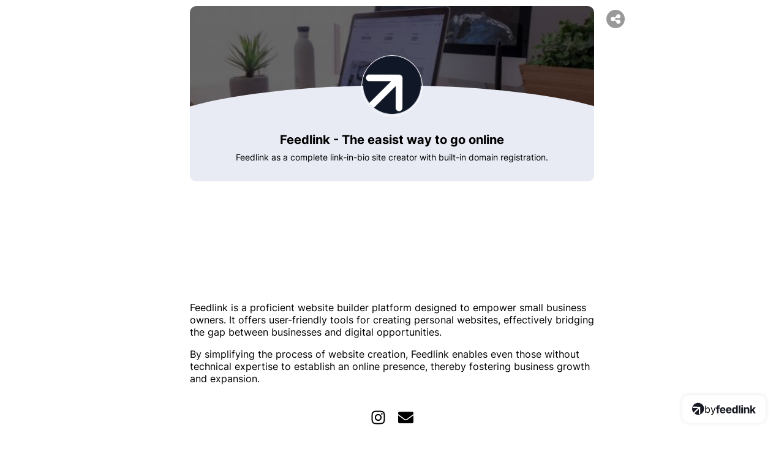

--- FILE ---
content_type: text/html; charset=UTF-8
request_url: https://pussy888th.link/absence_in_marriage_philippines_creates.aspx
body_size: 17508
content:

    
    




    
                
                
        
                        

    
<!DOCTYPE html>
<html>
    <head>
        <meta charset="UTF-8"/>
        <title>Feedlink Demo</title>
                <link rel="apple-touch-icon" sizes="180x180" href="https://embedsocial.com/cdn/feedlink-icons/feedlink-white-180x180.png">
        <link rel="icon" type="image/png" sizes="32x32" href="https://embedsocial.com/cdn/feedlink-icons/feedlink-white-32x32.png">
                <link rel="icon" type="image/png" sizes="16x16" href="https://embedsocial.com/cdn/feedlink-icons/feedlink-white-16x16.png">
        <link href="https://embedsocial.com/cdn/fonts/roboto/stylesheet.css" rel="stylesheet">
        <link href="https://embedsocial.com/cdn/fonts/popp/stylesheet.css" rel="stylesheet">
        <link href="https://embedsocial.com/cdn/fonts/inter/stylesheet.css" rel="stylesheet">

                                                            <link href="https://embedsocial.com/cdn/fonts/roboto/stylesheet.css" rel="stylesheet">
                                                                                                                                                                                                                                                                                                                                                                                            <link href="https://embedsocial.com/cdn/fonts/inter/stylesheet.css" rel="stylesheet">
                                                                                                                                                                                                                                                                                
                <meta name="viewport" content="width=device-width, initial-scale=1, maximum-scale=5">
        <meta name="description" content="Check the Feedlink link in bio page demo.">

        <!-- Open Graph Meta -->
                    <meta property="og:title" content="Feedlink Demo">
            <meta property="og:site_name" content="EmbedSocial">
            <meta property="og:description" content="Check the Feedlink link in bio page demo.">
            <meta property="og:type" content="website">
            <meta property="og:url" content="http://pussy888th.link/api/domain_linkmyfeed/absence_in_marriage_philippines_creates.aspx">
            <meta property="og:image" content="https://embedsocial.com/cdn/images/meta-feedlink-dark.png">
        
                    <link rel="shortcut icon" href="https://embedsocial.com/cdn/feedlink-icons/feedlink-white-16x16.png">
            <link crossorigin rel="stylesheet" href="https://embedsocial.com/api/build/assets/WidgetFooter-BcZsuQcK.css"><link crossorigin rel="stylesheet" href="https://embedsocial.com/api/build/assets/embedfeedlinkclientapp-coYsvP3s.css"><link crossorigin rel="modulepreload" href="https://embedsocial.com/api/build/assets/ajaxService-BSiDZCS8.js"><link crossorigin rel="modulepreload" href="https://embedsocial.com/api/build/assets/messages.english-CzePaLak.js"><link crossorigin rel="modulepreload" href="https://embedsocial.com/api/build/assets/messages-EpUhWgeZ.js"><link crossorigin rel="modulepreload" href="https://embedsocial.com/api/build/assets/_plugin-vue_export-helper-DlAUqK2U.js"><link crossorigin rel="modulepreload" href="https://embedsocial.com/api/build/assets/utilsServices-C7HyKjMK.js"><link crossorigin rel="modulepreload" href="https://embedsocial.com/api/build/assets/playerMixin-CK2tV6oB.js"><link crossorigin rel="modulepreload" href="https://embedsocial.com/api/build/assets/dateServices-naj0t9F5.js"><link crossorigin rel="modulepreload" href="https://embedsocial.com/api/build/assets/es-live-base-CbIH5VDF.js"><link crossorigin rel="modulepreload" href="https://embedsocial.com/api/build/assets/validationService-BKz6hrEC.js"><link crossorigin rel="modulepreload" href="https://embedsocial.com/api/build/assets/sanatizer-DazFQN6N.js"><link crossorigin rel="modulepreload" href="https://embedsocial.com/api/build/assets/WidgetFooter-BUE4gH4r.js">
            <style id="es-feedlink-background">
                            </style>
            <style id="es-custom-css">
                                    .tiktok-link-container {
border: none !important; 
}

.profile-section-username {
display: none !important;
}

.calendly-block-container calendly-inline-container {
display: none !important;

}
                            </style>
            </head>
    <body class="es-body">
                    <div id="embed-feedlink-app" style="min-height: 100vh"></div>
            <script>
                window.baseUrl = 'https://embedsocial.com/admin';
                window.locale = 'en';
                                    window.translationStrings = '\u007B\u0022en\u0022\u003A\u007B\u0022load_more\u0022\u003A\u0022Load\u0020More\u0022,\u0022follow_us\u0022\u003A\u0022Follow\u0020us\u0022,\u0022subscribe\u0022\u003A\u0022Subscribe\u0022,\u0022you_have_subscribed\u0022\u003A\u0022You\u0020have\u0020subscribed\u0020to\u0020receive\u0020newsletters\u0022,\u0022privacy_by_submiting_you_agree\u0022\u003A\u0022By\u0020submitting\u0020this\u0020form\u0020you\u0020agree\u0020to\u0020our\u0022,\u0022privacy_policy\u0022\u003A\u0022Privacy\u0020Policy\u0022,\u0022already_subscribed\u0022\u003A\u0022Already\u0020subscribed.\u0022,\u0022please_enter_valid_email\u0022\u003A\u0022Please\u0020enter\u0020valid\u0020email\u0020address.\u0022,\u0022something_went_wrong\u0022\u003A\u0022Something\u0020went\u0020wrong,\u0020try\u0020again\u0020later.\u0022,\u0022buy\u0022\u003A\u0022Buy\u0022,\u0022register\u0022\u003A\u0022Register\u0022,\u0022learn_more\u0022\u003A\u0022Learn\u0020more\u0022,\u0022sign_up\u0022\u003A\u0022Sign\u0020up\u0022,\u0022contact_us\u0022\u003A\u0022Contact\u0020us\u0022,\u0022book_now\u0022\u003A\u0022Book\u0020now\u0022,\u0022custom_text\u0022\u003A\u0022Custom\u0020text\u0022\u007D,\u0022jp\u0022\u003A\u007B\u0022load_more\u0022\u003A\u0022Load\u0020More\u0022,\u0022follow_us\u0022\u003A\u0022\\u30d5\\u30a9\\u30ed\\u30fc\u0022,\u0022subscribe\u0022\u003A\u0022\\u767b\\u9332\\u3059\\u308b\u0022,\u0022you_have_subscribed\u0022\u003A\u0022\\u30cb\\u30e5\\u30fc\\u30b9\\u30ec\\u30bf\\u30fc\\u306e\\u914d\\u4fe1\\u767b\\u9332\\u3092\\u3057\\u307e\\u3057\\u305f\u0022,\u0022privacy_by_submiting_you_agree\u0022\u003A\u0022\\u3053\\u306e\\u30d5\\u30a9\\u30fc\\u30e0\\u3092\\u9001\\u4fe1\\u3059\\u308b\\u3053\\u3068\\u3067\\u5f53\\u793e\\u306e\\u30d7\\u30e9\\u30a4\\u30d0\\u30b7\\u30fc\\u30dd\\u30ea\\u30b7\\u30fc\\u306b\\u540c\\u610f\\u3057\\u305f\\u3053\\u3068\\u306b\\u306a\\u308a\\u307e\\u3059\u0022,\u0022privacy_policy\u0022\u003A\u0022\\u30d7\\u30e9\\u30a4\\u30d0\\u30b7\\u30fc\\u30dd\\u30ea\\u30b7\\u30fc\\u306f\\u3053\\u3061\\u3089\\u304b\\u3089\u0022,\u0022already_subscribed\u0022\u003A\u0022\u0020\\u767b\\u9332\\u6e08\\u307f\u0022,\u0022please_enter_valid_email\u0022\u003A\u0022\\u6709\\u52b9\\u306a\\u30e1\\u30fc\\u30eb\\u30a2\\u30c9\\u30ec\\u30b9\\u3092\\u5165\\u529b\\u3057\\u3066\\u304f\\u3060\\u3055\\u3044\u0022,\u0022something_went_wrong\u0022\u003A\u0022\\u554f\\u984c\\u304c\\u767a\\u751f\\u3057\\u307e\\u3057\\u305f\\u3002\\u5f8c\\u307b\\u3069\\u3082\\u3046\\u4e00\\u5ea6\\u304a\\u8a66\\u3057\\u304f\\u3060\\u3055\\u3044\\u3002\u0022,\u0022buy\u0022\u003A\u0022\\u8cfc\\u5165\\u3059\\u308b\u0022,\u0022register\u0022\u003A\u0022\\u767b\\u9332\\u3059\\u308b\u0022,\u0022learn_more\u0022\u003A\u0022\\u3082\\u3063\\u3068\\u898b\\u308b\u0022,\u0022sign_up\u0022\u003A\u0022\\u65b0\\u898f\\u767b\\u9332\u0022,\u0022contact_us\u0022\u003A\u0022\\u304a\\u554f\\u3044\\u5408\\u308f\\u305b\u0022,\u0022book_now\u0022\u003A\u0022\\u4e88\\u7d04\\u3059\\u308b\u0022,\u0022custom_text\u0022\u003A\u0022\\u8868\\u793a\\u540d\\u3092\\u81ea\\u7531\\u5165\\u529b\u0022\u007D,\u0022ar\u0022\u003A\u007B\u0022load_more\u0022\u003A\u0022Load\u0020more\u0022,\u0022follow_us\u0022\u003A\u0022\\u062a\\u0627\\u0628\\u0639\\u0646\\u0627\u0022,\u0022subscribe\u0022\u003A\u0022\\u064a\\u0634\\u062a\\u0631\\u0643\u0022,\u0022you_have_subscribed\u0022\u003A\u0022\\u0644\\u0642\\u062f\u0020\\u0642\\u0645\\u062a\u0020\\u0644\\u0642\\u062f\u0020\\u0642\\u0645\\u062a\u0020\\u0628\\u0627\\u0644\\u0627\\u0634\\u062a\\u0631\\u0627\\u0643\u0020\\u0644\\u062a\\u0644\\u0642\\u064a\u0020\\u0627\\u0644\\u0631\\u0633\\u0627\\u0626\\u0644\u0020\\u0627\\u0644\\u0625\\u062e\\u0628\\u0627\\u0631\\u064a\\u0629\u0022,\u0022privacy_by_submiting_you_agree\u0022\u003A\u0022\\u0628\\u0625\\u0631\\u0633\\u0627\\u0644\u0020\\u0647\\u0630\\u0627\u0020\\u0627\\u0644\\u0646\\u0645\\u0648\\u0630\\u062c\u0020\\u0641\\u0625\\u0646\\u0643\u0020\\u062a\\u0648\\u0627\\u0641\\u0642\u0020\\u0639\\u0644\\u0649\u0022,\u0022privacy_policy\u0022\u003A\u0022\\u0633\\u064a\\u0627\\u0633\\u0629\u0020\\u0627\\u0644\\u062e\\u0635\\u0648\\u0635\\u064a\\u0629\u0022,\u0022already_subscribed\u0022\u003A\u0022\u0020\\u0645\\u0634\\u062a\\u0631\\u0643\u0020\\u0628\\u0627\\u0644\\u0641\\u0639\\u0644\u0022,\u0022please_enter_valid_email\u0022\u003A\u0022\\u0627\\u0644\\u0631\\u062c\\u0627\\u0621\u0020\\u0625\\u062f\\u062e\\u0627\\u0644\u0020\\u0639\\u0646\\u0648\\u0627\\u0646\u0020\\u0628\\u0631\\u064a\\u062f\u0020\\u0625\\u0644\\u0643\\u062a\\u0631\\u0648\\u0646\\u064a\u0020\\u0635\\u0627\\u0644\\u062d.\u0022,\u0022something_went_wrong\u0022\u003A\u0022\\u062d\\u062f\\u062b\u0020\\u062e\\u0637\\u0623\u0020\\u0645\\u0627\u0020\\u060c\u0020\\u062d\\u0627\\u0648\\u0644\u0020\\u0645\\u0631\\u0629\u0020\\u0623\\u062e\\u0631\\u0649\u0020\\u0641\\u064a\u0020\\u0648\\u0642\\u062a\u0020\\u0644\\u0627\\u062d\\u0642.\u0022,\u0022buy\u0022\u003A\u0022\\u0627\\u0634\\u062a\\u0631\\u0649\u0022,\u0022register\u0022\u003A\u0022\\u062a\\u0633\\u062c\\u0644\u0022,\u0022learn_more\u0022\u003A\u0022\\u064a\\u062a\\u0639\\u0644\\u0645\u0020\\u0623\\u0643\\u062b\\u0631\u0022,\u0022sign_up\u0022\u003A\u0022\\u0627\\u0634\\u062a\\u0631\\u0627\\u0643\u0022,\u0022contact_us\u0022\u003A\u0022\\u0627\\u062a\\u0635\\u0644\u0020\\u0628\\u0646\\u0627\u0022,\u0022book_now\u0022\u003A\u0022\\u0627\\u062d\\u062c\\u0632\u0020\\u0627\\u0644\\u0622\\u0646\u0022,\u0022custom_text\u0022\u003A\u0022\\u0646\\u0635\u0020\\u0645\\u062e\\u0635\\u0635\u0022\u007D,\u0022bg\u0022\u003A\u007B\u0022load_more\u0022\u003A\u0022Load\u0020More\u0022,\u0022follow_us\u0022\u003A\u0022\\u041f\\u043e\\u0441\\u043b\\u0435\\u0434\\u0432\\u0430\\u0439\u0020\\u043d\\u0438\u0022,\u0022subscribe\u0022\u003A\u0022\\u0410\\u0431\\u043e\\u043d\\u0438\\u0440\\u0430\\u0439\u0020\\u0441\\u0435\u0022,\u0022you_have_subscribed\u0022\u003A\u0022\\u0412\\u0438\\u0435\u0020\\u0441\\u0442\\u0435\u0020\\u0441\\u0435\u0020\\u0430\\u0431\\u043e\\u043d\\u0438\\u0440\\u0430\\u043b\\u0438\u0020\\u0437\\u0430\u0020\\u043f\\u043e\\u043b\\u0443\\u0447\\u0430\\u0432\\u0430\\u043d\\u0435\u0020\\u043d\\u0430\u0020\\u0431\\u044e\\u043b\\u0435\\u0442\\u0438\\u043d\\u0438\u0022,\u0022privacy_by_submiting_you_agree\u0022\u003A\u0022\\u0421\u0020\\u0438\\u0437\\u043f\\u0440\\u0430\\u0449\\u0430\\u043d\\u0435\\u0442\\u043e\u0020\\u043d\\u0430\u0020\\u0442\\u043e\\u0437\\u0438\u0020\\u0444\\u043e\\u0440\\u043c\\u0443\\u043b\\u044f\\u0440\u0020\\u0432\\u0438\\u0435\u0020\\u0441\\u0435\u0020\\u0441\\u044a\\u0433\\u043b\\u0430\\u0441\\u044f\\u0432\\u0430\\u0442\\u0435\u0020\\u0441\u0020\\u043d\\u0430\\u0448\\u0438\\u0442\\u0435\u0022,\u0022privacy_policy\u0022\u003A\u0022\\u041f\\u043e\\u043b\\u0438\\u0442\\u0438\\u043a\\u0430\u0020\\u0437\\u0430\u0020\\u043f\\u043e\\u0432\\u0435\\u0440\\u0438\\u0442\\u0435\\u043b\\u043d\\u043e\\u0441\\u0442\u0022,\u0022already_subscribed\u0022\u003A\u0022\u0020\\u0412\\u0435\\u0447\\u0435\u0020\\u0441\\u0442\\u0435\u0020\\u0430\\u0431\\u043e\\u043d\\u0438\\u0440\\u0430\\u043d\\u0438.\u0022,\u0022please_enter_valid_email\u0022\u003A\u0022\\u041c\\u043e\\u043b\\u044f,\u0020\\u0432\\u044a\\u0432\\u0435\\u0434\\u0435\\u0442\\u0435\u0020\\u0432\\u0430\\u043b\\u0438\\u0434\\u0435\\u043d\u0020\\u0438\\u043c\\u0435\\u0439\\u043b\u0020\\u0430\\u0434\\u0440\\u0435\\u0441.\u0022,\u0022something_went_wrong\u0022\u003A\u0022\\u041d\\u0435\\u0449\\u043e\u0020\\u0441\\u0435\u0020\\u043e\\u0431\\u044a\\u0440\\u043a\\u0430,\u0020\\u043e\\u043f\\u0438\\u0442\\u0430\\u0439\\u0442\\u0435\u0020\\u043e\\u0442\\u043d\\u043e\\u0432\\u043e\u0020\\u043f\\u043e\u002D\\u043a\\u044a\\u0441\\u043d\\u043e.\u0022,\u0022buy\u0022\u003A\u0022\\u043f\\u043e\\u043a\\u0443\\u043f\\u043a\\u0430\u0022,\u0022register\u0022\u003A\u0022\\u0420\\u0435\\u0433\\u0438\\u0441\\u0442\\u0440\\u0438\\u0440\\u0430\\u043c\u0022,\u0022learn_more\u0022\u003A\u0022\\u041d\\u0430\\u0443\\u0447\\u0435\\u0442\\u0435\u0020\\u043f\\u043e\\u0432\\u0435\\u0447\\u0435\u0022,\u0022sign_up\u0022\u003A\u0022\\u0420\\u0435\\u0433\\u0438\\u0441\\u0442\\u0440\\u0438\\u0440\\u0430\\u0439\u0020\\u0441\\u0435\u0022,\u0022contact_us\u0022\u003A\u0022\\u0421\\u0432\\u044a\\u0440\\u0436\\u0435\\u0442\\u0435\u0020\\u0441\\u0435\u0020\\u0441\u0020\\u043d\\u0430\\u0441\u0022,\u0022book_now\u0022\u003A\u0022\\u0420\\u0435\\u0437\\u0435\\u0440\\u0432\\u0438\\u0440\\u0430\\u0439\\u0442\\u0435\u0020\\u0441\\u0435\\u0433\\u0430\u0022,\u0022custom_text\u0022\u003A\u0022\\u041f\\u0435\\u0440\\u0441\\u043e\\u043d\\u0430\\u043b\\u0438\\u0437\\u0438\\u0440\\u0430\\u043d\u0020\\u0442\\u0435\\u043a\\u0441\\u0442\u0022\u007D,\u0022zh\u0022\u003A\u007B\u0022load_more\u0022\u003A\u0022Load\u0020more\u0022,\u0022follow_us\u0022\u003A\u0022\\u8ddf\\u7740\\u6211\\u4eec\u0022,\u0022subscribe\u0022\u003A\u0022\\u8ba2\\u9605\u0022,\u0022you_have_subscribed\u0022\u003A\u0022\\u60a8\\u5df2\\u8ba2\\u9605\\u63a5\\u6536\\u65f6\\u4e8b\\u901a\\u8baf\u0022,\u0022privacy_by_submiting_you_agree\u0022\u003A\u0022\\u63d0\\u4ea4\\u6b64\\u8868\\u683c\\u5373\\u8868\\u793a\\u60a8\\u540c\\u610f\\u6211\\u4eec\\u7684\u0022,\u0022privacy_policy\u0022\u003A\u0022\\u9690\\u79c1\\u653f\\u7b56\u0022,\u0022already_subscribed\u0022\u003A\u0022\\u5df2\\u7ecf\\u8ba2\\u9605\\u3002\u0022,\u0022please_enter_valid_email\u0022\u003A\u0022\\u8bf7\\u8f93\\u5165\\u6709\\u6548\\u7684\\u7535\\u5b50\\u90ae\\u4ef6\\u5730\\u5740\\u3002\u0022,\u0022something_went_wrong\u0022\u003A\u0022\\u51fa\\u4e86\\u70b9\\u95ee\\u9898\\uff0c\\u8bf7\\u7a0d\\u540e\\u91cd\\u8bd5\\u3002\u0022,\u0022buy\u0022\u003A\u0022\\u4e70\u0022,\u0022register\u0022\u003A\u0022\\u767b\\u8bb0\u0022,\u0022learn_more\u0022\u003A\u0022\\u4e86\\u89e3\\u66f4\\u591a\u0022,\u0022sign_up\u0022\u003A\u0022\\u62a5\\u540d\u0022,\u0022contact_us\u0022\u003A\u0022\\u8054\\u7cfb\\u6211\\u4eec\u0022,\u0022book_now\u0022\u003A\u0022\\u73b0\\u5728\\u9884\\u8ba2\u0022,\u0022custom_text\u0022\u003A\u0022\\u81ea\\u5b9a\\u4e49\\u6587\\u672c\u0022\u007D,\u0022zh_tw\u0022\u003A\u007B\u0022load_more\u0022\u003A\u0022Load\u0020more\u0022,\u0022follow_us\u0022\u003A\u0022\\u8ddf\\u8457\\u6211\\u5011\u0022,\u0022subscribe\u0022\u003A\u0022\\u8a02\\u95b1\u0022,\u0022you_have_subscribed\u0022\u003A\u0022\\u60a8\\u5df2\\u8a02\\u95b1\\u63a5\\u6536\\u6642\\u4e8b\\u901a\\u8a0a\u0022,\u0022privacy_by_submiting_you_agree\u0022\u003A\u0022\\u63d0\\u4ea4\\u6b64\\u8868\\u683c\\u5373\\u8868\\u793a\\u60a8\\u540c\\u610f\\u6211\\u5011\\u7684\u0022,\u0022privacy_policy\u0022\u003A\u0022\\u96b1\\u79c1\\u653f\\u7b56\u0022,\u0022already_subscribed\u0022\u003A\u0022\\u5df2\\u7d93\\u8a02\\u95b1\\u3002\u0022,\u0022please_enter_valid_email\u0022\u003A\u0022\\u8acb\\u8f38\\u5165\\u6709\\u6548\\u7684\\u96fb\\u5b50\\u90f5\\u4ef6\\u5730\\u5740\\u3002\u0022,\u0022something_went_wrong\u0022\u003A\u0022\\u51fa\\u4e86\\u9ede\\u554f\\u984c\\uff0c\\u8acb\\u7a0d\\u5f8c\\u518d\\u8a66\\u3002\u0022,\u0022buy\u0022\u003A\u0022\\u8cb7\u0022,\u0022register\u0022\u003A\u0022\\u767b\\u8a18\u0022,\u0022learn_more\u0022\u003A\u0022\\u4e86\\u89e3\\u66f4\\u591a\u0022,\u0022sign_up\u0022\u003A\u0022\\u5831\\u540d\u0022,\u0022contact_us\u0022\u003A\u0022\\u806f\\u7e6b\\u6211\\u5011\u0022,\u0022book_now\u0022\u003A\u0022\\u73fe\\u5728\\u9810\\u8a02\u0022,\u0022custom_text\u0022\u003A\u0022\\u81ea\\u5b9a\\u7fa9\\u6587\\u672c\u0022\u007D,\u0022cs\u0022\u003A\u007B\u0022load_more\u0022\u003A\u0022Load\u0020more\u0022,\u0022follow_us\u0022\u003A\u0022N\\u00e1sleduj\u0020n\\u00e1s\u0022,\u0022subscribe\u0022\u003A\u0022p\\u0159edplatit\u0022,\u0022you_have_subscribed\u0022\u003A\u0022P\\u0159ihl\\u00e1sili\u0020jste\u0020se\u0020k\u0020odb\\u011bru\u0020newsletter\\u016f\u0022,\u0022privacy_by_submiting_you_agree\u0022\u003A\u0022Odesl\\u00e1n\\u00edm\u0020tohoto\u0020formul\\u00e1\\u0159e\u0020souhlas\\u00edte\u0020s\u0020na\\u0161\\u00edm\u0022,\u0022privacy_policy\u0022\u003A\u0022Z\\u00e1sady\u0020ochrany\u0020osobn\\u00edch\u0020\\u00fadaj\\u016f\u0022,\u0022already_subscribed\u0022\u003A\u0022Ji\\u017e\u0020p\\u0159ihl\\u00e1\\u0161eno.\u0022,\u0022please_enter_valid_email\u0022\u003A\u0022Zadejte\u0020pros\\u00edm\u0020platnou\u0020e\u002Dmailovou\u0020adresu.\u0022,\u0022something_went_wrong\u0022\u003A\u0022N\\u011bco\u0020se\u0020pokazilo,\u0020zkuste\u0020to\u0020znovu\u0020pozd\\u011bji.\u0022,\u0022buy\u0022\u003A\u0022Koupit\u0022,\u0022register\u0022\u003A\u0022Registrovat\u0022,\u0022learn_more\u0022\u003A\u0022Zjist\\u011bte\u0020v\\u00edce\u0022,\u0022sign_up\u0022\u003A\u0022P\\u0159ihl\\u00e1sit\u0020se\u0022,\u0022contact_us\u0022\u003A\u0022Kontaktujte\u0020n\\u00e1s\u0022,\u0022book_now\u0022\u003A\u0022Zarezervovat\u0020hned\u0022,\u0022custom_text\u0022\u003A\u0022Vlastn\\u00ed\u0020text\u0022\u007D,\u0022da\u0022\u003A\u007B\u0022load_more\u0022\u003A\u0022Load\u0020more\u0022,\u0022follow_us\u0022\u003A\u0022F\\u00f8lg\u0020os\u0022,\u0022subscribe\u0022\u003A\u0022Abonner\u0022,\u0022you_have_subscribed\u0022\u003A\u0022Du\u0020har\u0020tilmeldt\u0020dig\u0020nyhedsbreve\u0022,\u0022privacy_by_submiting_you_agree\u0022\u003A\u0022Ved\u0020at\u0020indsende\u0020denne\u0020formular\u0020accepterer\u0020du\u0020vores\u0022,\u0022privacy_policy\u0022\u003A\u0022Fortrolighedspolitik\u0022,\u0022already_subscribed\u0022\u003A\u0022Allerede\u0020abonneret.\u0022,\u0022please_enter_valid_email\u0022\u003A\u0022Indtast\u0020venligst\u0020en\u0020gyldig\u0020e\u002Dmailadresse.\u0022,\u0022something_went_wrong\u0022\u003A\u0022Noget\u0020gik\u0020galt.\u0020Pr\\u00f8v\u0020igen\u0020senere.\u0022,\u0022buy\u0022\u003A\u0022K\\u00f8be\u0022,\u0022register\u0022\u003A\u0022Tilmeld\u0022,\u0022learn_more\u0022\u003A\u0022L\\u00e6r\u0020mere\u0022,\u0022sign_up\u0022\u003A\u0022Tilmelde\u0022,\u0022contact_us\u0022\u003A\u0022Kontakt\u0020os\u0022,\u0022book_now\u0022\u003A\u0022Book\u0020nu\u0022,\u0022custom_text\u0022\u003A\u0022Brugerdefineret\u0020tekst\u0022\u007D,\u0022nl\u0022\u003A\u007B\u0022load_more\u0022\u003A\u0022Load\u0020more\u0022,\u0022follow_us\u0022\u003A\u0022Volg\u0020ons\u0022,\u0022subscribe\u0022\u003A\u0022Abonneren\u0022,\u0022you_have_subscribed\u0022\u003A\u0022U\u0020heeft\u0020zich\u0020aangemeld\u0020voor\u0020het\u0020ontvangen\u0020van\u0020nieuwsbrieven\u0022,\u0022privacy_by_submiting_you_agree\u0022\u003A\u0022Door\u0020dit\u0020formulier\u0020in\u0020te\u0020dienen,\u0020gaat\u0020u\u0020akkoord\u0020met\u0020onze\u0022,\u0022privacy_policy\u0022\u003A\u0022Privacybeleid\u0022,\u0022already_subscribed\u0022\u003A\u0022Al\u0020geabonneerd.\u0022,\u0022please_enter_valid_email\u0022\u003A\u0022Vul\u0020alstublieft\u0020een\u0020geldig\u0020e\u002Dmailadres\u0020in.\u0022,\u0022something_went_wrong\u0022\u003A\u0022Er\u0020is\u0020iets\u0020misgegaan,\u0020probeer\u0020het\u0020later\u0020opnieuw.\u0022,\u0022buy\u0022\u003A\u0022Kopen\u0022,\u0022register\u0022\u003A\u0022Register\u0022,\u0022learn_more\u0022\u003A\u0022Kom\u0020meer\u0020te\u0020weten\u0022,\u0022sign_up\u0022\u003A\u0022Aanmelden\u0022,\u0022contact_us\u0022\u003A\u0022Neem\u0020contact\u0020met\u0020ons\u0020op\u0022,\u0022book_now\u0022\u003A\u0022Boek\u0020nu\u0022,\u0022custom_text\u0022\u003A\u0022Aangepaste\u0020tekst\u0022\u007D,\u0022fr\u0022\u003A\u007B\u0022load_more\u0022\u003A\u0022Load\u0020more\u0022,\u0022follow_us\u0022\u003A\u0022Suivez\u002Dnous\u0022,\u0022subscribe\u0022\u003A\u0022S\u0027abonner\u0022,\u0022you_have_subscribed\u0022\u003A\u0022Vous\u0020\\u00eates\u0020inscrit\u0020pour\u0020recevoir\u0020les\u0020newsletters\u0022,\u0022privacy_by_submiting_you_agree\u0022\u003A\u0022En\u0020soumettant\u0020ce\u0020formulaire,\u0020vous\u0020acceptez\u0020nos\u0022,\u0022privacy_policy\u0022\u003A\u0022Politique\u0020de\u0020confidentialit\\u00e9\u0022,\u0022already_subscribed\u0022\u003A\u0022D\\u00e9j\\u00e0\u0020inscrit.\u0022,\u0022please_enter_valid_email\u0022\u003A\u0022Veuillez\u0020saisir\u0020une\u0020adresse\u0020e\u002Dmail\u0020valide.\u0022,\u0022something_went_wrong\u0022\u003A\u0022Quelque\u0020chose\u0020s\u0027est\u0020mal\u0020pass\\u00e9,\u0020r\\u00e9essayez\u0020plus\u0020tard.\u0022,\u0022buy\u0022\u003A\u0022Acheter\u0022,\u0022register\u0022\u003A\u0022Registre\u0022,\u0022learn_more\u0022\u003A\u0022Apprendre\u0020encore\u0020plus\u0022,\u0022sign_up\u0022\u003A\u0022S\u0027inscrire\u0022,\u0022contact_us\u0022\u003A\u0022Contactez\u002Dnous\u0022,\u0022book_now\u0022\u003A\u0022Reserve\u0020maintenant\u0022,\u0022custom_text\u0022\u003A\u0022Texte\u0020personnalis\\u00e9\u0022\u007D,\u0022de\u0022\u003A\u007B\u0022load_more\u0022\u003A\u0022Load\u0020more\u0022,\u0022follow_us\u0022\u003A\u0022Folge\u0020Sie\u0020uns\u0022,\u0022subscribe\u0022\u003A\u0022Abonnieren\u0022,\u0022you_have_subscribed\u0022\u003A\u0022Du\u0020hast\u0020dich\u0020f\\u00fcr\u0020den\u0020Erhalt\u0020von\u0020Newslettern\u0020angemeldet\u0022,\u0022privacy_by_submiting_you_agree\u0022\u003A\u0022Durch\u0020das\u0020Absenden\u0020dieses\u0020Formulars\u0020stimmst\u0020du\u0020unserer\u0022,\u0022privacy_policy\u0022\u003A\u0022Datenschutzrichtlinie\u0022,\u0022already_subscribed\u0022\u003A\u0022Bereits\u0020abonniert.\u0022,\u0022please_enter_valid_email\u0022\u003A\u0022Bitte\u0020gib\u0020eine\u0020g\\u00fcltige\u0020E\u002DMail\u002DAdresse\u0020ein.\u0022,\u0022something_went_wrong\u0022\u003A\u0022Etwas\u0020ist\u0020schiefgegangen,\u0020bitte\u0020versuche\u0020es\u0020sp\\u00e4ter\u0020erneut.\u0022,\u0022buy\u0022\u003A\u0022Kaufen\u0022,\u0022register\u0022\u003A\u0022Registrieren\u0022,\u0022learn_more\u0022\u003A\u0022Mehr\u0020erfahren\u0022,\u0022sign_up\u0022\u003A\u0022Anmelden\u0022,\u0022contact_us\u0022\u003A\u0022Kontaktiere\u0020uns\u0022,\u0022book_now\u0022\u003A\u0022Jetzt\u0020buchen\u0022,\u0022custom_text\u0022\u003A\u0022Benutzerdefinierter\u0020Text\u0022\u007D,\u0022el\u0022\u003A\u007B\u0022load_more\u0022\u003A\u0022Load\u0020more\u0022,\u0022follow_us\u0022\u003A\u0022\\u0391\\u03ba\\u03bf\\u03bb\\u03bf\\u03c5\\u03b8\\u03b7\\u03c3\\u03b5\u0020\\u03bc\\u03b1\\u03c2\u0022,\u0022subscribe\u0022\u003A\u0022\\u0395\\u03b3\\u03b3\\u03c1\\u03b1\\u03c6\\u03b5\\u03af\\u03c4\\u03b5\u0022,\u0022you_have_subscribed\u0022\u003A\u0022\\u0388\\u03c7\\u03b5\\u03c4\\u03b5\u0020\\u03b5\\u03b3\\u03b3\\u03c1\\u03b1\\u03c6\\u03b5\\u03af\u0020\\u03b3\\u03b9\\u03b1\u0020\\u03bd\\u03b1\u0020\\u03bb\\u03b1\\u03bc\\u03b2\\u03ac\\u03bd\\u03b5\\u03c4\\u03b5\u0020\\u03b5\\u03bd\\u03b7\\u03bc\\u03b5\\u03c1\\u03c9\\u03c4\\u03b9\\u03ba\\u03ac\u0020\\u03b4\\u03b5\\u03bb\\u03c4\\u03af\\u03b1\u0022,\u0022privacy_by_submiting_you_agree\u0022\u003A\u0022\\u039c\\u03b5\u0020\\u03c4\\u03b7\\u03bd\u0020\\u03c5\\u03c0\\u03bf\\u03b2\\u03bf\\u03bb\\u03ae\u0020\\u03b1\\u03c5\\u03c4\\u03ae\\u03c2\u0020\\u03c4\\u03b7\\u03c2\u0020\\u03c6\\u03cc\\u03c1\\u03bc\\u03b1\\u03c2\u0020\\u03c3\\u03c5\\u03bc\\u03c6\\u03c9\\u03bd\\u03b5\\u03af\\u03c4\\u03b5\u0020\\u03bc\\u03b5\u0020\\u03bc\\u03b1\\u03c2\u0022,\u0022privacy_policy\u0022\u003A\u0022\\u03a0\\u03bf\\u03bb\\u03b9\\u03c4\\u03b9\\u03ba\\u03ae\u0020\\u03b1\\u03c0\\u03bf\\u03c1\\u03c1\\u03ae\\u03c4\\u03bf\\u03c5\u0022,\u0022already_subscribed\u0022\u003A\u0022\\u0388\\u03c7\\u03b5\\u03b9\u0020\\u03ae\\u03b4\\u03b7\u0020\\u03b5\\u03b3\\u03b3\\u03c1\\u03b1\\u03c6\\u03b5\\u03af.\u0022,\u0022please_enter_valid_email\u0022\u003A\u0022\\u0395\\u03b9\\u03c3\\u03b1\\u03b3\\u03ac\\u03b3\\u03b5\\u03c4\\u03b5\u0020\\u03ad\\u03b3\\u03ba\\u03c5\\u03c1\\u03b7\u0020\\u03b4\\u03b9\\u03b5\\u03cd\\u03b8\\u03c5\\u03bd\\u03c3\\u03b7\u0020email.\u0022,\u0022something_went_wrong\u0022\u003A\u0022\\u039a\\u03ac\\u03c4\\u03b9\u0020\\u03c0\\u03ae\\u03b3\\u03b5\u0020\\u03c3\\u03c4\\u03c1\\u03b1\\u03b2\\u03ac,\u0020\\u03b4\\u03bf\\u03ba\\u03b9\\u03bc\\u03ac\\u03c3\\u03c4\\u03b5\u0020\\u03be\\u03b1\\u03bd\\u03ac\u0020\\u03b1\\u03c1\\u03b3\\u03cc\\u03c4\\u03b5\\u03c1\\u03b1.\u0022,\u0022buy\u0022\u003A\u0022\\u0391\\u03b3\\u03bf\\u03c1\\u03ac\u0022,\u0022register\u0022\u003A\u0022\\u039a\\u03b1\\u03bd\\u03c9\u0020\\u0395\\u0393\\u0393\\u03a1\\u0391\\u03a6\\u0397\u0022,\u0022learn_more\u0022\u003A\u0022\\u039c\\u03ac\\u03b8\\u03b5\u0020\\u03c0\\u03b5\\u03c1\\u03b9\\u03c3\\u03c3\\u03cc\\u03c4\\u03b5\\u03c1\\u03b1\u0022,\u0022sign_up\u0022\u003A\u0022\\u0395\\u03b3\\u03b3\\u03c1\\u03b1\\u03c6\\u03b5\\u03af\\u03c4\\u03b5\u0022,\u0022contact_us\u0022\u003A\u0022\\u0395\\u03c0\\u03b9\\u03ba\\u03bf\\u03b9\\u03bd\\u03c9\\u03bd\\u03ae\\u03c3\\u03c4\\u03b5\u0020\\u03bc\\u03b1\\u03b6\\u03af\u0020\\u03bc\\u03b1\\u03c2\u0022,\u0022book_now\u0022\u003A\u0022\\u039a\\u03ac\\u03bd\\u03b5\\u03c4\\u03b5\u0020\\u03ba\\u03c1\\u03ac\\u03c4\\u03b7\\u03c3\\u03b7\u0020\\u03c4\\u03ce\\u03c1\\u03b1\u0022,\u0022custom_text\u0022\u003A\u0022\\u03a0\\u03c1\\u03bf\\u03c3\\u03b1\\u03c1\\u03bc\\u03bf\\u03c3\\u03bc\\u03ad\\u03bd\\u03bf\u0020\\u03ba\\u03b5\\u03af\\u03bc\\u03b5\\u03bd\\u03bf\u0022\u007D,\u0022he\u0022\u003A\u007B\u0022load_more\u0022\u003A\u0022Load\u0020more\u0022,\u0022follow_us\u0022\u003A\u0022\\u05dc\\u05e2\\u05e7\\u05d5\\u05d1\u0020\\u05d0\\u05d7\\u05e8\\u05d9\\u05e0\\u05d5\u0022,\u0022subscribe\u0022\u003A\u0022\\u05d4\\u05d9\\u05e8\\u05e9\\u05dd\u0022,\u0022you_have_subscribed\u0022\u003A\u0022\\u05e0\\u05e8\\u05e9\\u05de\\u05ea\u0020\\u05dc\\u05e7\\u05d1\\u05dc\\u05ea\u0020\\u05e0\\u05d9\\u05d5\\u05d6\\u05dc\\u05d8\\u05e8\\u05d9\\u05dd\u0022,\u0022privacy_by_submiting_you_agree\u0022\u003A\u0022\\u05e2\\u05dc\u0020\\u05d9\\u05d3\\u05d9\u0020\\u05e9\\u05dc\\u05d9\\u05d7\\u05ea\u0020\\u05d8\\u05d5\\u05e4\\u05e1\u0020\\u05d6\\u05d4\u0020\\u05d0\\u05ea\\u05d4\u0020\\u05de\\u05e1\\u05db\\u05d9\\u05dd\u0020\\u05dc\\u05e0\\u05d5\u0022,\u0022privacy_policy\u0022\u003A\u0022\\u05de\\u05d3\\u05d9\\u05e0\\u05d9\\u05d5\\u05ea\u0020\\u05d4\\u05e4\\u05e8\\u05d8\\u05d9\\u05d5\\u05ea\u0022,\u0022already_subscribed\u0022\u003A\u0022\\u05db\\u05d1\\u05e8\u0020\\u05e8\\u05e9\\u05d5\\u05dd.\u0022,\u0022please_enter_valid_email\u0022\u003A\u0022\\u05e0\\u05d0\u0020\\u05dc\\u05d4\\u05d6\\u05d9\\u05df\u0020\\u05db\\u05ea\\u05d5\\u05d1\\u05ea\u0020\\u05d0\\u05d9\\u05de\\u05d9\\u05d9\\u05dc\u0020\\u05d7\\u05d5\\u05e7\\u05d9\\u05ea.\u0022,\u0022something_went_wrong\u0022\u003A\u0022\\u05de\\u05e9\\u05d4\\u05d5\u0020\\u05d4\\u05e9\\u05ea\\u05d1\\u05e9,\u0020\\u05e0\\u05e1\\u05d4\u0020\\u05e9\\u05d5\\u05d1\u0020\\u05de\\u05d0\\u05d5\\u05d7\\u05e8\u0020\\u05d9\\u05d5\\u05ea\\u05e8.\u0022,\u0022buy\u0022\u003A\u0022\\u05dc\\u05b4\\u05e7\\u05b0\\u05e0\\u05d5\\u05b9\\u05ea\u0022,\u0022register\u0022\u003A\u0022\\u05d4\\u05d9\\u05e8\\u05e9\\u05dd\u0022,\u0022learn_more\u0022\u003A\u0022\\u05dc\\u05de\\u05d3\u0020\\u05e2\\u05d5\\u05d3\u0022,\u0022sign_up\u0022\u003A\u0022\\u05d4\\u05d9\\u05e8\\u05e9\\u05dd\u0022,\u0022contact_us\u0022\u003A\u0022\\u05e6\\u05d5\\u05e8\u0020\\u05e7\\u05e9\\u05e8\u0022,\u0022book_now\u0022\u003A\u0022\\u05dc\\u05d4\\u05d6\\u05de\\u05d9\\u05df\u0020\\u05e2\\u05db\\u05e9\\u05d9\\u05d5\u0022,\u0022custom_text\u0022\u003A\u0022\\u05d8\\u05e7\\u05e1\\u05d8\u0020\\u05de\\u05d5\\u05ea\\u05d0\\u05dd\u0020\\u05d0\\u05d9\\u05e9\\u05d9\\u05ea\u0022\u007D,\u0022hu\u0022\u003A\u007B\u0022load_more\u0022\u003A\u0022Load\u0020more\u0022,\u0022follow_us\u0022\u003A\u0022K\\u00f6vess\u0020minket\u0022,\u0022subscribe\u0022\u003A\u0022Iratkozz\u0020fel\u0022,\u0022you_have_subscribed\u0022\u003A\u0022Feliratkozott\u0020h\\u00edrlevelekre\u0022,\u0022privacy_by_submiting_you_agree\u0022\u003A\u0022Ennek\u0020az\u0020\\u0171rlapnak\u0020az\u0020elk\\u00fcld\\u00e9s\\u00e9vel\u0020elfogadja\u0020a\u0020mi\u0022,\u0022privacy_policy\u0022\u003A\u0022Adatv\\u00e9delmi\u0020ir\\u00e1nyelvek\u0022,\u0022already_subscribed\u0022\u003A\u0022M\\u00e1r\u0020el\\u0151fizetve.\u0022,\u0022please_enter_valid_email\u0022\u003A\u0022K\\u00e9rj\\u00fck,\u0020\\u00e9rv\\u00e9nyes\u0020e\u002Dmail\u0020c\\u00edmet\u0020adjon\u0020meg.\u0022,\u0022something_went_wrong\u0022\u003A\u0022Hiba\u0020t\\u00f6rt\\u00e9nt,\u0020pr\\u00f3b\\u00e1lkozzon\u0020\\u00fajra\u0020k\\u00e9s\\u0151bb.\u0022,\u0022buy\u0022\u003A\u0022megvesz\u0022,\u0022register\u0022\u003A\u0022Regisztr\\u00e1ci\\u00f3\u0022,\u0022learn_more\u0022\u003A\u0022Tudj\u0020meg\u0020t\\u00f6bbet\u0022,\u0022sign_up\u0022\u003A\u0022Regisztr\\u00e1lj\u0022,\u0022contact_us\u0022\u003A\u0022L\\u00e9pjen\u0020kapcsolatba\u0020vel\\u00fcnk\u0022,\u0022book_now\u0022\u003A\u0022Foglald\u0020le\u0020most\u0022,\u0022custom_text\u0022\u003A\u0022Egyedi\u0020sz\\u00f6veg\u0022\u007D,\u0022it\u0022\u003A\u007B\u0022load_more\u0022\u003A\u0022Load\u0020more\u0022,\u0022follow_us\u0022\u003A\u0022Seguici\u0022,\u0022subscribe\u0022\u003A\u0022sottoscrivi\u0022,\u0022you_have_subscribed\u0022\u003A\u0022Ti\u0020sei\u0020iscritto\u0020per\u0020ricevere\u0020le\u0020newsletter\u0022,\u0022privacy_by_submiting_you_agree\u0022\u003A\u0022Inviando\u0020questo\u0020modulo\u0020accetti\u0020la\u0020nostra\u0022,\u0022privacy_policy\u0022\u003A\u0022Politica\u0020sulla\u0020riservatezza\u0022,\u0022already_subscribed\u0022\u003A\u0022Gi\\u00e0\u0020iscritto.\u0022,\u0022please_enter_valid_email\u0022\u003A\u0022Inserisci\u0020indirizzo\u0020email\u0020valido.\u0022,\u0022something_went_wrong\u0022\u003A\u0022Qualcosa\u0020\\u00e8\u0020andato\u0020storto,\u0020riprova\u0020pi\\u00f9\u0020tardi.\u0022,\u0022buy\u0022\u003A\u0022Acquistare\u0022,\u0022register\u0022\u003A\u0022Registrati\u0022,\u0022learn_more\u0022\u003A\u0022Saperne\u0020di\u0020pi\\u00f9\u0022,\u0022sign_up\u0022\u003A\u0022Iscrizione\u0022,\u0022contact_us\u0022\u003A\u0022Contattaci\u0022,\u0022book_now\u0022\u003A\u0022Prenota\u0020ora\u0022,\u0022custom_text\u0022\u003A\u0022Testo\u0020personalizzato\u0022\u007D,\u0022mk\u0022\u003A\u007B\u0022load_more\u0022\u003A\u0022Load\u0020more\u0022,\u0022follow_us\u0022\u003A\u0022\\u0417\\u0430\\u0441\\u043b\\u0435\\u0434\\u0435\\u0442\\u0435\u0020\\u043d\\u0435\u0022,\u0022subscribe\u0022\u003A\u0022\\u041f\\u0440\\u0435\\u0442\\u043f\\u043b\\u0430\\u0442\\u0435\\u0442\\u0435\u0020\\u0441\\u0435\u0022,\u0022you_have_subscribed\u0022\u003A\u0022\\u0421\\u0435\u0020\\u043f\\u0440\\u0435\\u0442\\u043f\\u043b\\u0430\\u0442\\u0438\\u0432\\u0442\\u0435\u0020\\u0437\\u0430\u0020\\u0434\\u0430\u0020\\u0434\\u043e\\u0431\\u0438\\u0432\\u0430\\u0442\\u0435\u0020\\u0431\\u0438\\u043b\\u0442\\u0435\\u043d\\u0438\u0022,\u0022privacy_by_submiting_you_agree\u0022\u003A\u0022\\u0421\\u043e\u0020\\u043f\\u043e\\u0434\\u043d\\u0435\\u0441\\u0443\\u0432\\u0430\\u045a\\u0435\u0020\\u043d\\u0430\u0020\\u043e\\u0432\\u043e\\u0458\u0020\\u0444\\u043e\\u0440\\u043c\\u0443\\u043b\\u0430\\u0440\u0020\\u0441\\u0435\u0020\\u0441\\u043e\\u0433\\u043b\\u0430\\u0441\\u0443\\u0432\\u0430\\u0442\\u0435\u0020\\u0441\\u043e\u0020\\u043d\\u0430\\u0448\\u0430\\u0442\\u0430\u0022,\u0022privacy_policy\u0022\u003A\u0022\\u041f\\u043e\\u043b\\u0438\\u0442\\u0438\\u043a\\u0430\u0020\\u0437\\u0430\u0020\\u043f\\u0440\\u0438\\u0432\\u0430\\u0442\\u043d\\u043e\\u0441\\u0442\u0022,\u0022already_subscribed\u0022\u003A\u0022\\u0412\\u0435\\u045c\\u0435\u0020\\u0441\\u0442\\u0435\u0020\\u043f\\u0440\\u0435\\u0442\\u043f\\u043b\\u0430\\u0442\\u0435\\u043d\\u0438\u0022,\u0022please_enter_valid_email\u0022\u003A\u0022\\u0412\\u0435\u0020\\u043c\\u043e\\u043b\\u0438\\u043c\\u0435\u0020\\u0432\\u043d\\u0435\\u0441\\u0435\\u0442\\u0435\u0020\\u0432\\u0430\\u0436\\u0435\\u0447\\u043a\\u0430\u0020\\u0430\\u0434\\u0440\\u0435\\u0441\\u0430\u0020\\u0437\\u0430\u0020\\u0435\u002D\\u043f\\u043e\\u0448\\u0442\\u0430.\u0022,\u0022something_went_wrong\u0022\u003A\u0022\\u0421\\u0435\u0020\\u043f\\u043e\\u0458\\u0430\\u0432\\u0438\u0020\\u0433\\u0440\\u0435\\u0448\\u043a\\u0430,\u0020\\u043e\\u0431\\u0438\\u0434\\u0435\\u0442\\u0435\u0020\\u0441\\u0435\u0020\\u043f\\u043e\\u0432\\u0442\\u043e\\u0440\\u043d\\u043e\u0020\\u043f\\u043e\\u0434\\u043e\\u0446\\u043d\\u0430.\u0022,\u0022buy\u0022\u003A\u0022\\u041a\\u0443\\u043f\\u0438\u0022,\u0022register\u0022\u003A\u0022\\u0420\\u0435\\u0433\\u0438\\u0441\\u0442\\u0440\\u0438\\u0440\\u0430\\u0458\u0020\\u0441\\u0435\u0022,\u0022learn_more\u0022\u003A\u0022\\u041d\\u0430\\u0443\\u0447\\u0438\u0020\\u043f\\u043e\\u0432\\u0435\\u045c\\u0435\u0022,\u0022sign_up\u0022\u003A\u0022\\u041f\\u0440\\u0438\\u0458\\u0430\\u0432\\u0435\\u0442\\u0435\u0020\\u0441\\u0435\u0022,\u0022contact_us\u0022\u003A\u0022\\u041a\\u043e\\u043d\\u0442\\u0430\\u043a\\u0442\\u0438\\u0440\\u0430\\u0458\\u0442\\u0435\u0020\\u043d\\u0435\u0022,\u0022book_now\u0022\u003A\u0022\\u0420\\u0435\\u0437\\u0435\\u0440\\u0432\\u0438\\u0440\\u0430\\u0458\\u0442\\u0435\u0020\\u0441\\u0435\\u0433\\u0430\u0022,\u0022custom_text\u0022\u003A\u0022\\u041f\\u0440\\u0438\\u043b\\u0430\\u0433\\u043e\\u0434\\u0435\\u043d\u0020\\u0442\\u0435\\u043a\\u0441\\u0442\u0022\u007D,\u0022no\u0022\u003A\u007B\u0022load_more\u0022\u003A\u0022Load\u0020more\u0022,\u0022follow_us\u0022\u003A\u0022F\\u00f8lg\u0020oss\u0022,\u0022subscribe\u0022\u003A\u0022Abonnere\u0022,\u0022you_have_subscribed\u0022\u003A\u0022Du\u0020har\u0020abonnert\u0020p\\u00e5\u0020\\u00e5\u0020motta\u0020nyhetsbrev\u0022,\u0022privacy_by_submiting_you_agree\u0022\u003A\u0022Ved\u0020\\u00e5\u0020sende\u0020inn\u0020dette\u0020skjemaet\u0020godtar\u0020du\u0020v\\u00e5rt\u0022,\u0022privacy_policy\u0022\u003A\u0022Personvernerkl\\u00e6ring\u0022,\u0022already_subscribed\u0022\u003A\u0022Har\u0020allerede\u0020abonnert.\u0022,\u0022please_enter_valid_email\u0022\u003A\u0022Vennligst\u0020skriv\u0020inn\u0020gyldig\u0020e\u002Dpostadresse.\u0022,\u0022something_went_wrong\u0022\u003A\u0022Noe\u0020gikk\u0020galt.\u0020Pr\\u00f8v\u0020igjen\u0020senere.\u0022,\u0022buy\u0022\u003A\u0022Kj\\u00f8pe\u0022,\u0022register\u0022\u003A\u0022Registrere\u0022,\u0022learn_more\u0022\u003A\u0022L\\u00e6re\u0020mer\u0022,\u0022sign_up\u0022\u003A\u0022Melde\u0020deg\u0020p\\u00e5\u0022,\u0022contact_us\u0022\u003A\u0022Kontakt\u0020oss\u0022,\u0022book_now\u0022\u003A\u0022Bestill\u0020n\\u00e5\u0022,\u0022custom_text\u0022\u003A\u0022Egendefinert\u0020tekst\u0022\u007D,\u0022pl\u0022\u003A\u007B\u0022load_more\u0022\u003A\u0022Load\u0020more\u0022,\u0022follow_us\u0022\u003A\u0022Pod\\u0105\\u017caj\u0020za\u0020nami\u0022,\u0022subscribe\u0022\u003A\u0022Subskrybuj\u0022,\u0022you_have_subscribed\u0022\u003A\u0022Zapisa\\u0142e\\u015b\u0020si\\u0119\u0020na\u0020otrzymywanie\u0020biuletyn\\u00f3w\u0022,\u0022privacy_by_submiting_you_agree\u0022\u003A\u0022Wysy\\u0142aj\\u0105c\u0020ten\u0020formularz\u0020zgadzasz\u0020si\\u0119\u0020na\u0020nasze\u0022,\u0022privacy_policy\u0022\u003A\u0022Polityka\u0020prywatno\\u015bci\u0022,\u0022already_subscribed\u0022\u003A\u0022Ju\\u017c\u0020subskrybowane.\u0022,\u0022please_enter_valid_email\u0022\u003A\u0022Prosz\\u0119\u0020wprowadzi\\u0107\u0020poprawny\u0020adres\u0020email.\u0022,\u0022something_went_wrong\u0022\u003A\u0022Co\\u015b\u0020posz\\u0142o\u0020nie\u0020tak,\u0020spr\\u00f3buj\u0020ponownie\u0020p\\u00f3\\u017aniej.\u0022,\u0022buy\u0022\u003A\u0022Kupi\\u0107\u0022,\u0022register\u0022\u003A\u0022Rejestr\u0022,\u0022learn_more\u0022\u003A\u0022Ucz\u0020si\\u0119\u0020wi\\u0119cej\u0022,\u0022sign_up\u0022\u003A\u0022Zapisa\\u0107\u0020si\\u0119\u0022,\u0022contact_us\u0022\u003A\u0022Skontaktuj\u0020si\\u0119\u0020z\u0020nami\u0022,\u0022book_now\u0022\u003A\u0022Rezerwuj\u0020teraz\u0022,\u0022custom_text\u0022\u003A\u0022W\\u0142asny\u0020tekst\u0022\u007D,\u0022pt\u0022\u003A\u007B\u0022load_more\u0022\u003A\u0022Load\u0020more\u0022,\u0022follow_us\u0022\u003A\u0022Siga\u002Dnos\u0022,\u0022subscribe\u0022\u003A\u0022Se\u0020inscrever\u0022,\u0022you_have_subscribed\u0022\u003A\u0022Voc\\u00ea\u0020se\u0020inscreveu\u0020para\u0020receber\u0020newsletters\u0022,\u0022privacy_by_submiting_you_agree\u0022\u003A\u0022Ao\u0020enviar\u0020este\u0020formul\\u00e1rio,\u0020voc\\u00ea\u0020concorda\u0020com\u0020nossos\u0022,\u0022privacy_policy\u0022\u003A\u0022Pol\\u00edtica\u0020de\u0020Privacidade\u0022,\u0022already_subscribed\u0022\u003A\u0022J\\u00e1\u0020inscrevi.\u0022,\u0022please_enter_valid_email\u0022\u003A\u0022Por\u0020favor\u0020insira\u0020o\u0020endere\\u00e7o\u0020de\u0020e\u002Dmail\u0020v\\u00e1lido.\u0022,\u0022something_went_wrong\u0022\u003A\u0022Algo\u0020deu\u0020errado,\u0020tente\u0020novamente\u0020mais\u0020tarde.\u0022,\u0022buy\u0022\u003A\u0022Comprar\u0022,\u0022register\u0022\u003A\u0022Registro\u0022,\u0022learn_more\u0022\u003A\u0022Saber\u0020mais\u0022,\u0022sign_up\u0022\u003A\u0022Inscrever\u002Dse\u0022,\u0022contact_us\u0022\u003A\u0022Contate\u002Dnos\u0022,\u0022book_now\u0022\u003A\u0022Agende\u0020agora\u0022,\u0022custom_text\u0022\u003A\u0022Texto\u0020personalizado\u0022\u007D,\u0022ro\u0022\u003A\u007B\u0022load_more\u0022\u003A\u0022Load\u0020more\u0022,\u0022follow_us\u0022\u003A\u0022Urma\\u021bi\u002Dne\u0022,\u0022subscribe\u0022\u003A\u0022Abonati\u002Dva\u0022,\u0022you_have_subscribed\u0022\u003A\u0022Te\u002Dai\u0020abonat\u0020pentru\u0020a\u0020primi\u0020buletine\u0020informative\u0022,\u0022privacy_by_submiting_you_agree\u0022\u003A\u0022Prin\u0020trimiterea\u0020acestui\u0020formular\u0020sunte\\u021bi\u0020de\u0020acord\u0020cu\u0020noastre\u0022,\u0022privacy_policy\u0022\u003A\u0022Politica\u0020de\u0020confiden\\u021bialitate\u0022,\u0022already_subscribed\u0022\u003A\u0022Te\u002Dai\u0020abonat\u0020deja.\u0022,\u0022please_enter_valid_email\u0022\u003A\u0022V\\u0103\u0020rug\\u0103m\u0020s\\u0103\u0020introduce\\u021bi\u0020o\u0020adres\\u0103\u0020de\u0020e\u002Dmail\u0020valid\\u0103.\u0022,\u0022something_went_wrong\u0022\u003A\u0022A\u0020ap\\u0103rut\u0020o\u0020eroare,\u0020\\u00eencerca\\u021bi\u0020din\u0020nou\u0020mai\u0020t\\u00e2rziu.\u0022,\u0022buy\u0022\u003A\u0022Cump\\u0103r\\u0103\u0022,\u0022register\u0022\u003A\u0022Inregistreaza\u002Dte\u0022,\u0022learn_more\u0022\u003A\u0022Afl\\u0103\u0020mai\u0020multe\u0022,\u0022sign_up\u0022\u003A\u0022Inscrie\u002Dte\u0022,\u0022contact_us\u0022\u003A\u0022Contacta\\u0163i\u002Dne\u0022,\u0022book_now\u0022\u003A\u0022Rezerva\u0020acum\u0022,\u0022custom_text\u0022\u003A\u0022Text\u0020personalizat\u0022\u007D,\u0022sr\u0022\u003A\u007B\u0022load_more\u0022\u003A\u0022Load\u0020more\u0022,\u0022follow_us\u0022\u003A\u0022\\u041f\\u0440\\u0430\\u0442\\u0438\\u0442\\u0435\u0020\\u043d\\u0430\\u0441\u0022,\u0022subscribe\u0022\u003A\u0022\\u043f\\u0440\\u0435\\u0442\\u043f\\u043b\\u0430\\u0442\\u0438\\u0442\\u0438\u0020\\u0441\\u0435\u0022,\u0022you_have_subscribed\u0022\u003A\u0022\\u041f\\u0440\\u0435\\u0442\\u043f\\u043b\\u0430\\u0442\\u0438\\u043b\\u0438\u0020\\u0441\\u0442\\u0435\u0020\\u0441\\u0435\u0020\\u043d\\u0430\u0020\\u043f\\u0440\\u0438\\u043c\\u0430\\u045a\\u0435\u0020\\u0431\\u0438\\u043b\\u0442\\u0435\\u043d\\u0430\u0022,\u0022privacy_by_submiting_you_agree\u0022\u003A\u0022\\u041f\\u043e\\u0434\\u043d\\u043e\\u0448\\u0435\\u045a\\u0435\\u043c\u0020\\u043e\\u0432\\u043e\\u0433\u0020\\u043e\\u0431\\u0440\\u0430\\u0441\\u0446\\u0430\u0020\\u043f\\u0440\\u0438\\u0445\\u0432\\u0430\\u0442\\u0430\\u0442\\u0435\u0020\\u043d\\u0430\\u0448\\u0435\u0022,\u0022privacy_policy\u0022\u003A\u0022\\u041f\\u0440\\u0430\\u0432\\u0438\\u043b\\u0430\u0020\\u043e\u0020\\u043f\\u0440\\u0438\\u0432\\u0430\\u0442\\u043d\\u043e\\u0441\\u0442\\u0438\u0022,\u0022already_subscribed\u0022\u003A\u0022\\u0412\\u0435\\u045b\u0020\\u0441\\u0442\\u0435\u0020\\u043f\\u0440\\u0435\\u0442\\u043f\\u043b\\u0430\\u045b\\u0435\\u043d\\u0438.\u0022,\u0022please_enter_valid_email\u0022\u003A\u0022\\u0423\\u043d\\u0435\\u0441\\u0438\\u0442\\u0435\u0020\\u0432\\u0430\\u0436\\u0435\\u045b\\u0443\u0020\\u0430\\u0434\\u0440\\u0435\\u0441\\u0443\u0020\\u0435\u002D\\u043f\\u043e\\u0448\\u0442\\u0435.\u0022,\u0022something_went_wrong\u0022\u003A\u0022\\u041d\\u0435\\u0448\\u0442\\u043e\u0020\\u043d\\u0438\\u0458\\u0435\u0020\\u0443\u0020\\u0440\\u0435\\u0434\\u0443,\u0020\\u043f\\u043e\\u043a\\u0443\\u0448\\u0430\\u0458\\u0442\\u0435\u0020\\u043f\\u043e\\u043d\\u043e\\u0432\\u043e\u0020\\u043a\\u0430\\u0441\\u043d\\u0438\\u0458\\u0435.\u0022,\u0022buy\u0022\u003A\u0022\\u041a\\u0443\\u043f\\u0438\u0022,\u0022register\u0022\u003A\u0022\\u0420\\u0435\\u0433\\u0438\\u0441\\u0442\\u0440\\u043e\\u0432\\u0430\\u0442\\u0438\u0022,\u0022learn_more\u0022\u003A\u0022\\u0421\\u0430\\u0437\\u043d\\u0430\\u0458\\u0442\\u0435\u0020\\u0432\\u0438\\u0448\\u0435\u0022,\u0022sign_up\u0022\u003A\u0022\\u041f\\u0440\\u0438\\u0458\\u0430\\u0432\\u0438\u0020\\u0441\\u0435\u0022,\u0022contact_us\u0022\u003A\u0022\\u041a\\u043e\\u043d\\u0442\\u0430\\u043a\\u0442\\u0438\\u0440\\u0430\\u0458\\u0442\\u0435\u0020\\u043d\\u0430\\u0441\u0022,\u0022book_now\u0022\u003A\u0022\\u0420\\u0435\\u0437\\u0435\\u0440\\u0432\\u0438\\u0448\\u0438\\u0442\\u0435\u0020\\u043e\\u0434\\u043c\\u0430\\u0445\u0022,\u0022custom_text\u0022\u003A\u0022\\u041f\\u0440\\u0438\\u043b\\u0430\\u0433\\u043e\\u0452\\u0435\\u043d\\u0438\u0020\\u0442\\u0435\\u043a\\u0441\\u0442\u0022\u007D,\u0022sk\u0022\u003A\u007B\u0022load_more\u0022\u003A\u0022Load\u0020more\u0022,\u0022follow_us\u0022\u003A\u0022Nasleduj\u0020n\\u00e1s\u0022,\u0022subscribe\u0022\u003A\u0022Prihl\\u00e1si\\u0165\u0020sa\u0020na\u0020odber\u0022,\u0022you_have_subscribed\u0022\u003A\u0022Prihl\\u00e1sili\u0020ste\u0020sa\u0020na\u0020odber\u0020noviniek\u0022,\u0022privacy_by_submiting_you_agree\u0022\u003A\u0022Odoslan\\u00edm\u0020tohto\u0020formul\\u00e1ra\u0020s\\u00fahlas\\u00edte\u0020s\u0020na\\u0161imi\u0022,\u0022privacy_policy\u0022\u003A\u0022Z\\u00e1sady\u0020ochrany\u0020osobn\\u00fdch\u0020\\u00fadajov\u0022,\u0022already_subscribed\u0022\u003A\u0022U\\u017e\u0020je\u0020prihl\\u00e1sen\\u00fd.\u0022,\u0022please_enter_valid_email\u0022\u003A\u0022Zadajte\u0020platn\\u00fa\u0020e\u002Dmailov\\u00fa\u0020adresu.\u0022,\u0022something_went_wrong\u0022\u003A\u0022Nie\\u010do\u0020sa\u0020pokazilo,\u0020sk\\u00faste\u0020to\u0020znova\u0020nesk\\u00f4r.\u0022,\u0022buy\u0022\u003A\u0022K\\u00fapi\\u0165\u0022,\u0022register\u0022\u003A\u0022Registrova\\u0165\u0022,\u0022learn_more\u0022\u003A\u0022U\\u010d\u0020sa\u0020viac\u0022,\u0022sign_up\u0022\u003A\u0022Prihl\\u00e1si\\u0165\u0020Se\u0022,\u0022contact_us\u0022\u003A\u0022Kontaktuj\u0020n\\u00e1s\u0022,\u0022book_now\u0022\u003A\u0022Rezervova\\u0165\u0022,\u0022custom_text\u0022\u003A\u0022Vlastn\\u00fd\u0020text\u0022\u007D,\u0022es\u0022\u003A\u007B\u0022load_more\u0022\u003A\u0022Load\u0020more\u0022,\u0022follow_us\u0022\u003A\u0022S\\u00edganos\u0022,\u0022subscribe\u0022\u003A\u0022Suscribir\u0022,\u0022you_have_subscribed\u0022\u003A\u0022Te\u0020has\u0020suscrito\u0020para\u0020recibir\u0020boletines\u0022,\u0022privacy_by_submiting_you_agree\u0022\u003A\u0022Al\u0020enviar\u0020este\u0020formulario,\u0020usted\u0020acepta\u0020nuestros\u0022,\u0022privacy_policy\u0022\u003A\u0022Pol\\u00edtica\u0020de\u0020privacidad\u0022,\u0022already_subscribed\u0022\u003A\u0022Ya\u0020suscrito.\u0022,\u0022please_enter_valid_email\u0022\u003A\u0022Por\u0020favor\u0020ingrese\u0020una\u0020direcci\\u00f3n\u0020de\u0020correo\u0020electr\\u00f3nico\u0020v\\u00e1lida.\u0022,\u0022something_went_wrong\u0022\u003A\u0022Algo\u0020sali\\u00f3\u0020mal,\u0020int\\u00e9ntalo\u0020de\u0020nuevo\u0020m\\u00e1s\u0020tarde.\u0022,\u0022buy\u0022\u003A\u0022Comprar\u0022,\u0022register\u0022\u003A\u0022Registro\u0022,\u0022learn_more\u0022\u003A\u0022Aprende\u0020m\\u00e1s\u0022,\u0022sign_up\u0022\u003A\u0022Inscribirse\u0022,\u0022contact_us\u0022\u003A\u0022Contacta\u0020con\u0020nosotros\u0022,\u0022book_now\u0022\u003A\u0022Reservar\u0020ahora\u0022,\u0022custom_text\u0022\u003A\u0022Texto\u0020personalizado\u0022\u007D,\u0022th\u0022\u003A\u007B\u0022load_more\u0022\u003A\u0022Load\u0020more\u0022,\u0022follow_us\u0022\u003A\u0022\\u0e15\\u0e32\\u0e21\\u0e40\\u0e23\\u0e32\\u0e21\\u0e32\u0022,\u0022subscribe\u0022\u003A\u0022\\u0e15\\u0e34\\u0e14\\u0e15\\u0e32\\u0e21\u0022,\u0022you_have_subscribed\u0022\u003A\u0022\\u0e04\\u0e38\\u0e13\\u0e44\\u0e14\\u0e49\\u0e2a\\u0e21\\u0e31\\u0e04\\u0e23\\u0e23\\u0e31\\u0e1a\\u0e08\\u0e14\\u0e2b\\u0e21\\u0e32\\u0e22\\u0e02\\u0e48\\u0e32\\u0e27\u0022,\u0022privacy_by_submiting_you_agree\u0022\u003A\u0022\\u0e01\\u0e32\\u0e23\\u0e2a\\u0e48\\u0e07\\u0e41\\u0e1a\\u0e1a\\u0e1f\\u0e2d\\u0e23\\u0e4c\\u0e21\\u0e19\\u0e35\\u0e49\\u0e41\\u0e2a\\u0e14\\u0e07\\u0e27\\u0e48\\u0e32\\u0e04\\u0e38\\u0e13\\u0e22\\u0e2d\\u0e21\\u0e23\\u0e31\\u0e1a\u0022,\u0022privacy_policy\u0022\u003A\u0022\\u0e19\\u0e42\\u0e22\\u0e1a\\u0e32\\u0e22\\u0e04\\u0e27\\u0e32\\u0e21\\u0e40\\u0e1b\\u0e47\\u0e19\\u0e2a\\u0e48\\u0e27\\u0e19\\u0e15\\u0e31\\u0e27\u0022,\u0022already_subscribed\u0022\u003A\u0022\\u0e2a\\u0e21\\u0e31\\u0e04\\u0e23\\u0e2a\\u0e21\\u0e32\\u0e0a\\u0e34\\u0e01\\u0e41\\u0e25\\u0e49\\u0e27\u0022,\u0022please_enter_valid_email\u0022\u003A\u0022\\u0e01\\u0e23\\u0e38\\u0e13\\u0e32\\u0e43\\u0e2a\\u0e48\\u0e17\\u0e35\\u0e48\\u0e2d\\u0e22\\u0e39\\u0e48\\u0e2d\\u0e35\\u0e40\\u0e21\\u0e25\\u0e17\\u0e35\\u0e48\\u0e16\\u0e39\\u0e01\\u0e15\\u0e49\\u0e2d\\u0e07\u0022,\u0022something_went_wrong\u0022\u003A\u0022\\u0e40\\u0e01\\u0e34\\u0e14\\u0e02\\u0e49\\u0e2d\\u0e1c\\u0e34\\u0e14\\u0e1e\\u0e25\\u0e32\\u0e14\u0020\\u0e42\\u0e1b\\u0e23\\u0e14\\u0e25\\u0e2d\\u0e07\\u0e2d\\u0e35\\u0e01\\u0e04\\u0e23\\u0e31\\u0e49\\u0e07\\u0e43\\u0e19\\u0e20\\u0e32\\u0e22\\u0e2b\\u0e25\\u0e31\\u0e07\u0022,\u0022buy\u0022\u003A\u0022\\u0e0b\\u0e37\\u0e49\\u0e2d\u0022,\u0022register\u0022\u003A\u0022\\u0e25\\u0e07\\u0e17\\u0e30\\u0e40\\u0e1a\\u0e35\\u0e22\\u0e19\u0022,\u0022learn_more\u0022\u003A\u0022\\u0e40\\u0e23\\u0e35\\u0e22\\u0e19\\u0e23\\u0e39\\u0e49\\u0e40\\u0e1e\\u0e34\\u0e48\\u0e21\\u0e40\\u0e15\\u0e34\\u0e21\u0022,\u0022sign_up\u0022\u003A\u0022\\u0e25\\u0e07\\u0e0a\\u0e37\\u0e48\\u0e2d\u0022,\u0022contact_us\u0022\u003A\u0022\\u0e15\\u0e34\\u0e14\\u0e15\\u0e48\\u0e2d\\u0e40\\u0e23\\u0e32\u0022,\u0022book_now\u0022\u003A\u0022\\u0e08\\u0e2d\\u0e07\\u0e15\\u0e2d\\u0e19\\u0e19\\u0e35\\u0e49\u0022,\u0022custom_text\u0022\u003A\u0022\\u0e02\\u0e49\\u0e2d\\u0e04\\u0e27\\u0e32\\u0e21\\u0e17\\u0e35\\u0e48\\u0e01\\u0e33\\u0e2b\\u0e19\\u0e14\\u0e40\\u0e2d\\u0e07\u0022\u007D,\u0022vi\u0022\u003A\u007B\u0022load_more\u0022\u003A\u0022Load\u0020more\u0022,\u0022follow_us\u0022\u003A\u0022Theo\u0020ch\\u00fang\u0020t\\u00f4i\u0022,\u0022subscribe\u0022\u003A\u0022\\u0110\\u1eb7t\u0020mua\u0022,\u0022you_have_subscribed\u0022\u003A\u0022B\\u1ea1n\u0020\\u0111\\u00e3\u0020\\u0111\\u0103ng\u0020k\\u00fd\u0020nh\\u1eadn\u0020b\\u1ea3n\u0020tin\u0022,\u0022privacy_by_submiting_you_agree\u0022\u003A\u0022B\\u1eb1ng\u0020c\\u00e1ch\u0020g\\u1eedi\u0020bi\\u1ec3u\u0020m\\u1eabu\u0020n\\u00e0y,\u0020b\\u1ea1n\u0020\\u0111\\u1ed3ng\u0020\\u00fd\u0020v\\u1edbi\u0020ch\\u00fang\u0020t\\u00f4i\u0022,\u0022privacy_policy\u0022\u003A\u0022Ch\\u00ednh\u0020s\\u00e1ch\u0020b\\u1ea3o\u0020m\\u1eadt\u0022,\u0022already_subscribed\u0022\u003A\u0022\\u0110\\u00e3\u0020\\u0111\\u0103ng\u0020k\\u00fd.\u0022,\u0022please_enter_valid_email\u0022\u003A\u0022Vui\u0020l\\u00f2ng\u0020nh\\u1eadp\u0020\\u0111\\u1ecba\u0020ch\\u1ec9\u0020email\u0020h\\u1ee3p\u0020l\\u1ec7.\u0022,\u0022something_went_wrong\u0022\u003A\u0022\\u0110\\u00e3\u0020x\\u1ea3y\u0020ra\u0020l\\u1ed7i,\u0020h\\u00e3y\u0020th\\u1eed\u0020l\\u1ea1i\u0020sau.\u0022,\u0022buy\u0022\u003A\u0022Mua\u0022,\u0022register\u0022\u003A\u0022\\u0110\\u0103ng\u0020k\\u00fd\u0022,\u0022learn_more\u0022\u003A\u0022T\\u00ecm\u0020hi\\u1ec3u\u0020th\\u00eam\u0022,\u0022sign_up\u0022\u003A\u0022\\u0110\\u0103ng\u0020k\\u00fd\u0022,\u0022contact_us\u0022\u003A\u0022Li\\u00ean\u0020h\\u1ec7\u0020ch\\u00fang\u0020t\\u00f4i\u0022,\u0022book_now\u0022\u003A\u0022\\u0110\\u0103\\u0323t\u0020b\\u00e2y\u0020gi\\u1edd\u0022,\u0022custom_text\u0022\u003A\u0022V\\u0103n\u0020b\\u1ea3n\u0020t\\u00f9y\u0020ch\\u1ec9nh\u0022\u007D,\u0022cy\u0022\u003A\u007B\u0022load_more\u0022\u003A\u0022Load\u0020more\u0022,\u0022follow_us\u0022\u003A\u0022Dilynwch\u0020ni\u0022,\u0022subscribe\u0022\u003A\u0022Tanysgrifio\u0022,\u0022you_have_subscribed\u0022\u003A\u0022Rydych\u0020wedi\u0020tanysgrifio\u0020i\u0020dderbyn\u0020cylchlythyrau\u0022,\u0022privacy_by_submiting_you_agree\u0022\u003A\u0022Trwy\u0020gyflwyno\u0027r\u0020ffurflen\u0020hon\u0020rydych\u0020yn\u0020cytuno\u0020i\u0027n\u0022,\u0022privacy_policy\u0022\u003A\u0022Polisi\u0020preifatrwydd\u0022,\u0022already_subscribed\u0022\u003A\u0022Eisoes\u0020wedi\u0020tanysgrifio.\u0022,\u0022please_enter_valid_email\u0022\u003A\u0022Rhowch\u0020gyfeiriad\u0020e\u002Dbost\u0020dilys.\u0022,\u0022something_went_wrong\u0022\u003A\u0022Aeth\u0020rhywbeth\u0020o\u0027i\u0020le,\u0020ceisiwch\u0020eto\u0020yn\u0020nes\u0020ymlaen.\u0022,\u0022buy\u0022\u003A\u0022Prynwch\u0022,\u0022register\u0022\u003A\u0022Cofrestrwch\u0022,\u0022learn_more\u0022\u003A\u0022Dysgu\u0020mwy\u0022,\u0022sign_up\u0022\u003A\u0022Cofrestru\u0022,\u0022contact_us\u0022\u003A\u0022Cysylltwch\u0020\\u00e2\u0020ni\u0022,\u0022book_now\u0022\u003A\u0022Archebwch\u0020nawr\u0022,\u0022custom_text\u0022\u003A\u0022Testun\u0020personol\u0022\u007D\u007D';
                                window.listFeedlinkBlockDataUrl = 'https://pussy888th.link/load_more_feedlink_media/';
                                    window.feedlinkPage = '\u007B\u0022id\u0022\u003A6203,\u0022ownerId\u0022\u003A30,\u0022feedlinkSourceId\u0022\u003A116,\u0022feedlinkPageHeader\u0022\u003A\u007B\u0022id\u0022\u003A5823,\u0022ownerId\u0022\u003A30,\u0022feedlinkPageNavigationMenu\u0022\u003Anull,\u0022showFeedlinkPageNavigationMenu\u0022\u003Afalse,\u0022title\u0022\u003A\u0022\u003Ch1\u003E\u003Cstrong\u003E\u003Cspan\u0020style\u003D\\\u0022font\u002Dfamily\u003A\u0020Inter\u003B\u0020font\u002Dsize\u003A\u002020px\\\u0022\u003EFeedlink\u0020\u002D\u0020The\u0020easist\u0020way\u0020to\u0020go\u0020online\u003C\\\/span\u003E\u003C\\\/strong\u003E\u003C\\\/h1\u003E\u0022,\u0022showTitle\u0022\u003Atrue,\u0022username\u0022\u003A\u0022feeddotlink\u0022,\u0022showUsername\u0022\u003Atrue,\u0022description\u0022\u003A\u0022\u003Cp\u003E\u003Cspan\u0020style\u003D\\\u0022font\u002Dfamily\u003A\u0020Inter\u003B\u0020font\u002Dsize\u003A\u002014px\\\u0022\u003EFeedlink\u0020as\u0020a\u0020complete\u0020link\u002Din\u002Dbio\u0020site\u0020creator\u0020with\u0020built\u002Din\u0020domain\u0020registration.\u003C\\\/span\u003E\u003C\\\/p\u003E\u0022,\u0022showDescription\u0022\u003Atrue,\u0022photoUrl\u0022\u003A\u0022https\u003A\\\/\\\/embedsocial.com\\\/admin\\\/uploads\\\/feedlink\\\/profile\u002Dphoto\\\/94461885\\\/944618857f5246e2c741c6d22160348c6c2227009aab_512x5122e1a784fe8d89d8a32fba32749564374.png\u0022,\u0022showPhoto\u0022\u003Atrue,\u0022avatarSize\u0022\u003A100,\u0022avatarShape\u0022\u003A\u0022rounded\u0022,\u0022showVerifiedCheckmark\u0022\u003Atrue,\u0022showTags\u0022\u003Afalse,\u0022hideThemeBackground\u0022\u003Afalse,\u0022textColor\u0022\u003A\u0022\u0023000000\u0022,\u0022backgroundColor\u0022\u003A\u0022\u0023e8ebf4\u0022,\u0022showBackgroundColor\u0022\u003Atrue,\u0022backgroundUrl\u0022\u003A\u0022https\u003A\\\/\\\/embedsocial.com\\\/admin\\\/uploads\\\/feedlink\\\/header\\\/94461885\\\/944618850082d16deca3fe467585b00ee47a3eed1d39_512x512dbc556bb47ee1eba29ace149d9bae606.jpg\u0022,\u0022showBackgroundUrl\u0022\u003Anull,\u0022backgroundImageOpacity\u0022\u003A1,\u0022backgroundImageXCoordinate\u0022\u003A50,\u0022backgroundImageYCoordinate\u0022\u003A50,\u0022profileStyle\u0022\u003A\u0022banner\u0022,\u0022headerSize\u0022\u003A\u0022fullscreen\u0022,\u0022headerAlignment\u0022\u003A\u0022center\u0022,\u0022headerSeparator\u0022\u003A\u0022rounded\u0022,\u0022headerBorderRadius\u0022\u003A10,\u0022elementsDirection\u0022\u003A\u0022vertical\u0022,\u0022followButtonText\u0022\u003A\u0022Sign\u0020up\u0020now\u0022,\u0022followButtonTextColor\u0022\u003A\u0022\u0023000000\u0022,\u0022showFollowButton\u0022\u003Afalse,\u0022followButtonSize\u0022\u003A\u0022medium\u0022,\u0022followButtonColor\u0022\u003Anull,\u0022followButtonHoverColor\u0022\u003A\u0022\u0023ffffff\u0022,\u0022followButtonActiveColor\u0022\u003A\u0022\u0023ffffff\u0022,\u0022followButtonBorderRadius\u0022\u003A5,\u0022followButtonBorderWidth\u0022\u003A1,\u0022followButtonBorderColor\u0022\u003A\u0022\u0023ffffff\u0022,\u0022followButtonLinkType\u0022\u003A\u0022instagram\u0022,\u0022followButtonLink\u0022\u003A\u0022https\u003A\\\/\\\/feed.link\\\/\u0022,\u0022authorName\u0022\u003Anull,\u0022authorImage\u0022\u003Anull,\u0022showAuthorData\u0022\u003Anull,\u0022showCreatedOnDate\u0022\u003Anull,\u0022createdOn\u0022\u003A\u00222022\u002D07\u002D14\u002013\u003A32\u003A40\u0022,\u0022updatedOn\u0022\u003A\u00222023\u002D11\u002D14\u002022\u003A24\u003A39\u0022,\u0022status\u0022\u003Atrue\u007D,\u0022feedlinkTemplate\u0022\u003Anull,\u0022feedlinkTheme\u0022\u003A\u007B\u0022id\u0022\u003A1,\u0022name\u0022\u003A\u0022Default\u0022,\u0022previewImageUrl\u0022\u003A\u0022assets\\\/img\\\/feedlink\\\/themes\\\/default.png\u0022,\u0022createdOn\u0022\u003A\u00222022\u002D01\u002D31\u002015\u003A19\u003A10\u0022,\u0022updatedOn\u0022\u003Anull,\u0022status\u0022\u003Atrue\u007D,\u0022feedlinkLayout\u0022\u003A\u007B\u0022id\u0022\u003A1,\u0022name\u0022\u003A\u0022linkInBio\u0022,\u0022createdOn\u0022\u003A\u00222023\u002D07\u002D26\u002009\u003A19\u003A59\u0022,\u0022updatedOn\u0022\u003Anull,\u0022status\u0022\u003Atrue\u007D,\u0022categories\u0022\u003A\u005B\u005D,\u0022pageRef\u0022\u003A\u002294461885a20a5034a2f6df9769dc9da24793027e\u0022,\u0022pageLocalization\u0022\u003A\u0022en\u0022,\u0022headerTitle\u0022\u003Anull,\u0022headerUsername\u0022\u003Anull,\u0022headerDescription\u0022\u003Anull,\u0022headerPhotoUrl\u0022\u003A\u0022https\u003A\\\/\\\/embedsocial.com\\\/cdn\\\/images\\\/default.jpg\u0022,\u0022primaryColor\u0022\u003A\u0022\u0023ffffff\u0022,\u0022secondaryColor\u0022\u003A\u0022\u0023e8ebf4\u0022,\u0022textColor\u0022\u003A\u0022\u0023000000\u0022,\u0022secondaryTextColor\u0022\u003A\u0022\u0023000000\u0022,\u0022blockHoverStyle\u0022\u003A\u0022default\u0022,\u0022blockCornerRadiusTopRight\u0022\u003Anull,\u0022blockCornerRadiusTopLeft\u0022\u003Anull,\u0022blockCornerRadiusBottomRight\u0022\u003Anull,\u0022blockCornerRadiusBottomLeft\u0022\u003Anull,\u0022blockFillStyle\u0022\u003Anull,\u0022blockBorderColor\u0022\u003A\u0022\u0023000000\u0022,\u0022fontFamily\u0022\u003A\u0022Roboto\u0022,\u0022fontSize\u0022\u003A18,\u0022buttonLinkButtonStyleButtonColor\u0022\u003Anull,\u0022buttonLinkButtonStyleButtonBorderColor\u0022\u003Anull,\u0022buttonLinkButtonStyleButtonTextColor\u0022\u003Anull,\u0022buttonLinkButtonStyleButtonHoverColor\u0022\u003Anull,\u0022buttonLinkButtonStyleButtonHoverTextColor\u0022\u003Anull,\u0022buttonLinkButtonStyleButtonCornerRadius\u0022\u003Anull,\u0022showButtonLinkButtonStyleSettings\u0022\u003Afalse,\u0022backgroundUrl\u0022\u003Anull,\u0022backgroundType\u0022\u003A\u0022solid\u0022,\u0022backgroundImageOpacity\u0022\u003A100,\u0022backgroundGradient\u0022\u003Anull,\u0022backgroundAdditionalOptions\u0022\u003Anull,\u0022enableDesktopLayout\u0022\u003Afalse,\u0022desktopLayout\u0022\u003A\u0022twoColumns\u0022,\u0022mobileLayout\u0022\u003A\u0022boxed\u0022,\u0022customCss\u0022\u003A\u0022.tiktok\u002Dlink\u002Dcontainer\u0020\u007B\\nborder\u003A\u0020none\u0020\u0021important\u003B\u0020\\n\u007D\\n\\n.profile\u002Dsection\u002Dusername\u0020\u007B\\ndisplay\u003A\u0020none\u0020\u0021important\u003B\\n\u007D\\n\\n.calendly\u002Dblock\u002Dcontainer\u0020calendly\u002Dinline\u002Dcontainer\u0020\u007B\\ndisplay\u003A\u0020none\u0020\u0021important\u003B\\n\\n\u007D\u0022,\u0022globalLinkEnabled\u0022\u003Afalse,\u0022globalLink\u0022\u003Anull,\u0022visits\u0022\u003A460743,\u0022clicks\u0022\u003A5948,\u0022enableAmp\u0022\u003Afalse,\u0022enableBranding\u0022\u003Atrue,\u0022showNewBranding\u0022\u003Afalse,\u0022enableFooterBranding\u0022\u003Atrue,\u0022enableEmailBranding\u0022\u003Atrue,\u0022redirectLink\u0022\u003Anull,\u0022redirectActiveUntil\u0022\u003Anull,\u0022redirectTimeZone\u0022\u003Anull,\u0022redirectStatus\u0022\u003Afalse,\u0022mediumUTMParameter\u0022\u003A\u0022Social\u0022,\u0022sourceUTMParameter\u0022\u003A\u0022Feedlink\u0022,\u0022enableUTMParameters\u0022\u003Afalse,\u0022metaTitle\u0022\u003A\u0022Feedlink\u0020Demo\u0022,\u0022metaDescription\u0022\u003A\u0022Check\u0020the\u0020Feedlink\u0020link\u0020in\u0020bio\u0020page\u0020demo.\u0022,\u0022metaImage\u0022\u003Anull,\u0022sensitiveContentAgeGroup\u0022\u003A\u0022everyone\u0022,\u0022enableSensitiveContent\u0022\u003Afalse,\u0022lockedContentVisibilityGroup\u0022\u003A\u0022subscribersOnly\u0022,\u0022enableLockedContent\u0022\u003Afalse,\u0022showLive\u0022\u003Atrue,\u0022createdOn\u0022\u003A\u00222022\u002D07\u002D14\u002013\u003A32\u003A40\u0022,\u0022updatedOn\u0022\u003A\u00222023\u002D10\u002D30\u002014\u003A40\u003A29\u0022,\u0022status\u0022\u003Atrue\u007D';
                                                    window.feedlinkBlocks = '\u005B\u007B\u0022id\u0022\u003A151167,\u0022ownerId\u0022\u003A30,\u0022feedlinkSourceId\u0022\u003A\u007B\u0022id\u0022\u003A148650,\u0022ownerId\u0022\u003A30,\u0022targetEntityType\u0022\u003A\u0022AlbumSource\u0022,\u0022targetEntityId\u0022\u003A235494,\u0022postsUpdatedOn\u0022\u003Anull,\u0022createdOn\u0022\u003A\u00222024\u002D01\u002D30\u002020\u003A39\u003A26\u0022,\u0022updatedOn\u0022\u003Anull,\u0022status\u0022\u003Atrue,\u0022sourceType\u0022\u003A\u0022custom\u0022,\u0022sourceSubtype\u0022\u003A\u0022custom\u0022,\u0022sourceName\u0022\u003A\u0022Feedlink\u0020Threads\u0022,\u0022sourceUsername\u0022\u003Anull,\u0022sourcePhoto\u0022\u003A\u0022https\u003A\\\/\\\/embedsocial.com\\\/admin\\\/assets\\\/img\\\/es\u002Dlogo\u002Dno\u002Dpadding.svg\u0022,\u0022sourceId\u0022\u003A\u002202dc576a3366b787174e44202808956aaaf1442a_1706647166\u0022\u007D,\u0022feedlinkPageId\u0022\u003A\u007B\u0022id\u0022\u003A6203,\u0022ownerId\u0022\u003A30,\u0022feedlinkSourceId\u0022\u003A116,\u0022feedlinkPageHeader\u0022\u003A\u007B\u0022id\u0022\u003A5823,\u0022ownerId\u0022\u003A30,\u0022feedlinkPageNavigationMenu\u0022\u003Anull,\u0022showFeedlinkPageNavigationMenu\u0022\u003Afalse,\u0022title\u0022\u003A\u0022\u003Ch1\u003E\u003Cstrong\u003E\u003Cspan\u0020style\u003D\\\u0022font\u002Dfamily\u003A\u0020Inter\u003B\u0020font\u002Dsize\u003A\u002020px\\\u0022\u003EFeedlink\u0020\u002D\u0020The\u0020easist\u0020way\u0020to\u0020go\u0020online\u003C\\\/span\u003E\u003C\\\/strong\u003E\u003C\\\/h1\u003E\u0022,\u0022showTitle\u0022\u003Atrue,\u0022username\u0022\u003A\u0022feeddotlink\u0022,\u0022showUsername\u0022\u003Atrue,\u0022description\u0022\u003A\u0022\u003Cp\u003E\u003Cspan\u0020style\u003D\\\u0022font\u002Dfamily\u003A\u0020Inter\u003B\u0020font\u002Dsize\u003A\u002014px\\\u0022\u003EFeedlink\u0020as\u0020a\u0020complete\u0020link\u002Din\u002Dbio\u0020site\u0020creator\u0020with\u0020built\u002Din\u0020domain\u0020registration.\u003C\\\/span\u003E\u003C\\\/p\u003E\u0022,\u0022showDescription\u0022\u003Atrue,\u0022photoUrl\u0022\u003A\u0022https\u003A\\\/\\\/embedsocial.com\\\/admin\\\/uploads\\\/feedlink\\\/profile\u002Dphoto\\\/94461885\\\/944618857f5246e2c741c6d22160348c6c2227009aab_512x5122e1a784fe8d89d8a32fba32749564374.png\u0022,\u0022showPhoto\u0022\u003Atrue,\u0022avatarSize\u0022\u003A100,\u0022avatarShape\u0022\u003A\u0022rounded\u0022,\u0022showVerifiedCheckmark\u0022\u003Atrue,\u0022showTags\u0022\u003Afalse,\u0022hideThemeBackground\u0022\u003Afalse,\u0022textColor\u0022\u003A\u0022\u0023000000\u0022,\u0022backgroundColor\u0022\u003A\u0022\u0023e8ebf4\u0022,\u0022showBackgroundColor\u0022\u003Atrue,\u0022backgroundUrl\u0022\u003A\u0022https\u003A\\\/\\\/embedsocial.com\\\/admin\\\/uploads\\\/feedlink\\\/header\\\/94461885\\\/944618850082d16deca3fe467585b00ee47a3eed1d39_512x512dbc556bb47ee1eba29ace149d9bae606.jpg\u0022,\u0022showBackgroundUrl\u0022\u003Anull,\u0022backgroundImageOpacity\u0022\u003A1,\u0022backgroundImageXCoordinate\u0022\u003A50,\u0022backgroundImageYCoordinate\u0022\u003A50,\u0022profileStyle\u0022\u003A\u0022banner\u0022,\u0022headerSize\u0022\u003A\u0022fullscreen\u0022,\u0022headerAlignment\u0022\u003A\u0022center\u0022,\u0022headerSeparator\u0022\u003A\u0022rounded\u0022,\u0022headerBorderRadius\u0022\u003A10,\u0022elementsDirection\u0022\u003A\u0022vertical\u0022,\u0022followButtonText\u0022\u003A\u0022Sign\u0020up\u0020now\u0022,\u0022followButtonTextColor\u0022\u003A\u0022\u0023000000\u0022,\u0022showFollowButton\u0022\u003Afalse,\u0022followButtonSize\u0022\u003A\u0022medium\u0022,\u0022followButtonColor\u0022\u003Anull,\u0022followButtonHoverColor\u0022\u003A\u0022\u0023ffffff\u0022,\u0022followButtonActiveColor\u0022\u003A\u0022\u0023ffffff\u0022,\u0022followButtonBorderRadius\u0022\u003A5,\u0022followButtonBorderWidth\u0022\u003A1,\u0022followButtonBorderColor\u0022\u003A\u0022\u0023ffffff\u0022,\u0022followButtonLinkType\u0022\u003A\u0022instagram\u0022,\u0022followButtonLink\u0022\u003A\u0022https\u003A\\\/\\\/feed.link\\\/\u0022,\u0022authorName\u0022\u003Anull,\u0022authorImage\u0022\u003Anull,\u0022showAuthorData\u0022\u003Anull,\u0022showCreatedOnDate\u0022\u003Anull,\u0022createdOn\u0022\u003A\u00222022\u002D07\u002D14\u002013\u003A32\u003A40\u0022,\u0022updatedOn\u0022\u003A\u00222023\u002D11\u002D14\u002022\u003A24\u003A39\u0022,\u0022status\u0022\u003Atrue\u007D,\u0022feedlinkTemplate\u0022\u003Anull,\u0022feedlinkTheme\u0022\u003A\u007B\u0022id\u0022\u003A1,\u0022name\u0022\u003A\u0022Default\u0022,\u0022previewImageUrl\u0022\u003A\u0022assets\\\/img\\\/feedlink\\\/themes\\\/default.png\u0022,\u0022createdOn\u0022\u003A\u00222022\u002D01\u002D31\u002015\u003A19\u003A10\u0022,\u0022updatedOn\u0022\u003Anull,\u0022status\u0022\u003Atrue\u007D,\u0022feedlinkLayout\u0022\u003A\u007B\u0022id\u0022\u003A1,\u0022name\u0022\u003A\u0022linkInBio\u0022,\u0022createdOn\u0022\u003A\u00222023\u002D07\u002D26\u002009\u003A19\u003A59\u0022,\u0022updatedOn\u0022\u003Anull,\u0022status\u0022\u003Atrue\u007D,\u0022categories\u0022\u003A\u005B\u005D,\u0022pageRef\u0022\u003A\u002294461885a20a5034a2f6df9769dc9da24793027e\u0022,\u0022pageLocalization\u0022\u003A\u0022en\u0022,\u0022headerTitle\u0022\u003Anull,\u0022headerUsername\u0022\u003Anull,\u0022headerDescription\u0022\u003Anull,\u0022headerPhotoUrl\u0022\u003A\u0022https\u003A\\\/\\\/embedsocial.com\\\/cdn\\\/images\\\/default.jpg\u0022,\u0022primaryColor\u0022\u003A\u0022\u0023ffffff\u0022,\u0022secondaryColor\u0022\u003A\u0022\u0023e8ebf4\u0022,\u0022textColor\u0022\u003A\u0022\u0023000000\u0022,\u0022secondaryTextColor\u0022\u003A\u0022\u0023000000\u0022,\u0022blockHoverStyle\u0022\u003A\u0022default\u0022,\u0022blockCornerRadiusTopRight\u0022\u003Anull,\u0022blockCornerRadiusTopLeft\u0022\u003Anull,\u0022blockCornerRadiusBottomRight\u0022\u003Anull,\u0022blockCornerRadiusBottomLeft\u0022\u003Anull,\u0022blockFillStyle\u0022\u003Anull,\u0022blockBorderColor\u0022\u003A\u0022\u0023000000\u0022,\u0022fontFamily\u0022\u003A\u0022Roboto\u0022,\u0022fontSize\u0022\u003A18,\u0022buttonLinkButtonStyleButtonColor\u0022\u003Anull,\u0022buttonLinkButtonStyleButtonBorderColor\u0022\u003Anull,\u0022buttonLinkButtonStyleButtonTextColor\u0022\u003Anull,\u0022buttonLinkButtonStyleButtonHoverColor\u0022\u003Anull,\u0022buttonLinkButtonStyleButtonHoverTextColor\u0022\u003Anull,\u0022buttonLinkButtonStyleButtonCornerRadius\u0022\u003Anull,\u0022showButtonLinkButtonStyleSettings\u0022\u003Afalse,\u0022backgroundUrl\u0022\u003Anull,\u0022backgroundType\u0022\u003A\u0022solid\u0022,\u0022backgroundImageOpacity\u0022\u003A100,\u0022backgroundGradient\u0022\u003Anull,\u0022backgroundAdditionalOptions\u0022\u003Anull,\u0022enableDesktopLayout\u0022\u003Afalse,\u0022desktopLayout\u0022\u003A\u0022twoColumns\u0022,\u0022mobileLayout\u0022\u003A\u0022boxed\u0022,\u0022customCss\u0022\u003A\u0022.tiktok\u002Dlink\u002Dcontainer\u0020\u007B\\nborder\u003A\u0020none\u0020\u0021important\u003B\u0020\\n\u007D\\n\\n.profile\u002Dsection\u002Dusername\u0020\u007B\\ndisplay\u003A\u0020none\u0020\u0021important\u003B\\n\u007D\\n\\n.calendly\u002Dblock\u002Dcontainer\u0020calendly\u002Dinline\u002Dcontainer\u0020\u007B\\ndisplay\u003A\u0020none\u0020\u0021important\u003B\\n\\n\u007D\u0022,\u0022globalLinkEnabled\u0022\u003Afalse,\u0022globalLink\u0022\u003Anull,\u0022visits\u0022\u003A460743,\u0022clicks\u0022\u003A5948,\u0022enableAmp\u0022\u003Afalse,\u0022enableBranding\u0022\u003Atrue,\u0022showNewBranding\u0022\u003Afalse,\u0022enableFooterBranding\u0022\u003Atrue,\u0022enableEmailBranding\u0022\u003Atrue,\u0022redirectLink\u0022\u003Anull,\u0022redirectActiveUntil\u0022\u003Anull,\u0022redirectTimeZone\u0022\u003Anull,\u0022redirectStatus\u0022\u003Afalse,\u0022mediumUTMParameter\u0022\u003A\u0022Social\u0022,\u0022sourceUTMParameter\u0022\u003A\u0022Feedlink\u0022,\u0022enableUTMParameters\u0022\u003Afalse,\u0022metaTitle\u0022\u003A\u0022Feedlink\u0020Demo\u0022,\u0022metaDescription\u0022\u003A\u0022Check\u0020the\u0020Feedlink\u0020link\u0020in\u0020bio\u0020page\u0020demo.\u0022,\u0022metaImage\u0022\u003Anull,\u0022sensitiveContentAgeGroup\u0022\u003A\u0022everyone\u0022,\u0022enableSensitiveContent\u0022\u003Afalse,\u0022lockedContentVisibilityGroup\u0022\u003A\u0022subscribersOnly\u0022,\u0022enableLockedContent\u0022\u003Afalse,\u0022showLive\u0022\u003Atrue,\u0022createdOn\u0022\u003A\u00222022\u002D07\u002D14\u002013\u003A32\u003A40\u0022,\u0022updatedOn\u0022\u003A\u00222023\u002D10\u002D30\u002014\u003A40\u003A29\u0022,\u0022status\u0022\u003Atrue\u007D,\u0022blockRef\u0022\u003A\u0022825de65891242d5f5d06df69827ea904f8ee6907\u0022,\u0022blockOrder\u0022\u003A1,\u0022desktopColumn\u0022\u003A1,\u0022desktopBlockOrder\u0022\u003A1,\u0022blockType\u0022\u003A\u0022threads\u0022,\u0022additionalOptions\u0022\u003A\u007B\u0022link\u0022\u003A\u0022https\u003A\\\/\\\/www.threads.net\\\/\u0040embedsocial\\\/post\\\/C04fwgZsNkZ\u0022,\u0022title\u0022\u003A\u0022EmbedSocial\u0020\u0028\u0040embedsocial\u0029\u0020on\u0020Threads\u0022\u007D,\u0022publishOn\u0022\u003Anull,\u0022unpublishOn\u0022\u003Anull,\u0022customScheduleType\u0022\u003Anull,\u0022customScheduleActiveDays\u0022\u003A\u005B\u005D,\u0022timeZone\u0022\u003Anull,\u0022showStatus\u0022\u003A\u0022always\u0022,\u0022isDraft\u0022\u003Afalse,\u0022draftStatus\u0022\u003Atrue,\u0022createdOn\u0022\u003A\u00222024\u002D01\u002D30\u002020\u003A39\u003A26\u0022,\u0022updatedOn\u0022\u003Anull,\u0022status\u0022\u003Atrue\u007D,\u007B\u0022id\u0022\u003A136239,\u0022ownerId\u0022\u003A30,\u0022feedlinkSourceId\u0022\u003A\u007B\u0022id\u0022\u003A133594,\u0022ownerId\u0022\u003A30,\u0022targetEntityType\u0022\u003A\u0022AlbumSource\u0022,\u0022targetEntityId\u0022\u003A217888,\u0022postsUpdatedOn\u0022\u003Anull,\u0022createdOn\u0022\u003A\u00222023\u002D12\u002D07\u002012\u003A42\u003A47\u0022,\u0022updatedOn\u0022\u003Anull,\u0022status\u0022\u003Atrue,\u0022sourceType\u0022\u003A\u0022custom\u0022,\u0022sourceSubtype\u0022\u003A\u0022custom\u0022,\u0022sourceName\u0022\u003A\u0022Feedlink\u0020Text\u0022,\u0022sourceUsername\u0022\u003Anull,\u0022sourcePhoto\u0022\u003A\u0022https\u003A\\\/\\\/embedsocial.com\\\/admin\\\/assets\\\/img\\\/es\u002Dlogo\u002Dno\u002Dpadding.svg\u0022,\u0022sourceId\u0022\u003A\u002247c5f529041f79eda1d4cc22cf817c83464d944c_1701952967\u0022\u007D,\u0022feedlinkPageId\u0022\u003A\u007B\u0022id\u0022\u003A6203,\u0022ownerId\u0022\u003A30,\u0022feedlinkSourceId\u0022\u003A116,\u0022feedlinkPageHeader\u0022\u003A\u007B\u0022id\u0022\u003A5823,\u0022ownerId\u0022\u003A30,\u0022feedlinkPageNavigationMenu\u0022\u003Anull,\u0022showFeedlinkPageNavigationMenu\u0022\u003Afalse,\u0022title\u0022\u003A\u0022\u003Ch1\u003E\u003Cstrong\u003E\u003Cspan\u0020style\u003D\\\u0022font\u002Dfamily\u003A\u0020Inter\u003B\u0020font\u002Dsize\u003A\u002020px\\\u0022\u003EFeedlink\u0020\u002D\u0020The\u0020easist\u0020way\u0020to\u0020go\u0020online\u003C\\\/span\u003E\u003C\\\/strong\u003E\u003C\\\/h1\u003E\u0022,\u0022showTitle\u0022\u003Atrue,\u0022username\u0022\u003A\u0022feeddotlink\u0022,\u0022showUsername\u0022\u003Atrue,\u0022description\u0022\u003A\u0022\u003Cp\u003E\u003Cspan\u0020style\u003D\\\u0022font\u002Dfamily\u003A\u0020Inter\u003B\u0020font\u002Dsize\u003A\u002014px\\\u0022\u003EFeedlink\u0020as\u0020a\u0020complete\u0020link\u002Din\u002Dbio\u0020site\u0020creator\u0020with\u0020built\u002Din\u0020domain\u0020registration.\u003C\\\/span\u003E\u003C\\\/p\u003E\u0022,\u0022showDescription\u0022\u003Atrue,\u0022photoUrl\u0022\u003A\u0022https\u003A\\\/\\\/embedsocial.com\\\/admin\\\/uploads\\\/feedlink\\\/profile\u002Dphoto\\\/94461885\\\/944618857f5246e2c741c6d22160348c6c2227009aab_512x5122e1a784fe8d89d8a32fba32749564374.png\u0022,\u0022showPhoto\u0022\u003Atrue,\u0022avatarSize\u0022\u003A100,\u0022avatarShape\u0022\u003A\u0022rounded\u0022,\u0022showVerifiedCheckmark\u0022\u003Atrue,\u0022showTags\u0022\u003Afalse,\u0022hideThemeBackground\u0022\u003Afalse,\u0022textColor\u0022\u003A\u0022\u0023000000\u0022,\u0022backgroundColor\u0022\u003A\u0022\u0023e8ebf4\u0022,\u0022showBackgroundColor\u0022\u003Atrue,\u0022backgroundUrl\u0022\u003A\u0022https\u003A\\\/\\\/embedsocial.com\\\/admin\\\/uploads\\\/feedlink\\\/header\\\/94461885\\\/944618850082d16deca3fe467585b00ee47a3eed1d39_512x512dbc556bb47ee1eba29ace149d9bae606.jpg\u0022,\u0022showBackgroundUrl\u0022\u003Anull,\u0022backgroundImageOpacity\u0022\u003A1,\u0022backgroundImageXCoordinate\u0022\u003A50,\u0022backgroundImageYCoordinate\u0022\u003A50,\u0022profileStyle\u0022\u003A\u0022banner\u0022,\u0022headerSize\u0022\u003A\u0022fullscreen\u0022,\u0022headerAlignment\u0022\u003A\u0022center\u0022,\u0022headerSeparator\u0022\u003A\u0022rounded\u0022,\u0022headerBorderRadius\u0022\u003A10,\u0022elementsDirection\u0022\u003A\u0022vertical\u0022,\u0022followButtonText\u0022\u003A\u0022Sign\u0020up\u0020now\u0022,\u0022followButtonTextColor\u0022\u003A\u0022\u0023000000\u0022,\u0022showFollowButton\u0022\u003Afalse,\u0022followButtonSize\u0022\u003A\u0022medium\u0022,\u0022followButtonColor\u0022\u003Anull,\u0022followButtonHoverColor\u0022\u003A\u0022\u0023ffffff\u0022,\u0022followButtonActiveColor\u0022\u003A\u0022\u0023ffffff\u0022,\u0022followButtonBorderRadius\u0022\u003A5,\u0022followButtonBorderWidth\u0022\u003A1,\u0022followButtonBorderColor\u0022\u003A\u0022\u0023ffffff\u0022,\u0022followButtonLinkType\u0022\u003A\u0022instagram\u0022,\u0022followButtonLink\u0022\u003A\u0022https\u003A\\\/\\\/feed.link\\\/\u0022,\u0022authorName\u0022\u003Anull,\u0022authorImage\u0022\u003Anull,\u0022showAuthorData\u0022\u003Anull,\u0022showCreatedOnDate\u0022\u003Anull,\u0022createdOn\u0022\u003A\u00222022\u002D07\u002D14\u002013\u003A32\u003A40\u0022,\u0022updatedOn\u0022\u003A\u00222023\u002D11\u002D14\u002022\u003A24\u003A39\u0022,\u0022status\u0022\u003Atrue\u007D,\u0022feedlinkTemplate\u0022\u003Anull,\u0022feedlinkTheme\u0022\u003A\u007B\u0022id\u0022\u003A1,\u0022name\u0022\u003A\u0022Default\u0022,\u0022previewImageUrl\u0022\u003A\u0022assets\\\/img\\\/feedlink\\\/themes\\\/default.png\u0022,\u0022createdOn\u0022\u003A\u00222022\u002D01\u002D31\u002015\u003A19\u003A10\u0022,\u0022updatedOn\u0022\u003Anull,\u0022status\u0022\u003Atrue\u007D,\u0022feedlinkLayout\u0022\u003A\u007B\u0022id\u0022\u003A1,\u0022name\u0022\u003A\u0022linkInBio\u0022,\u0022createdOn\u0022\u003A\u00222023\u002D07\u002D26\u002009\u003A19\u003A59\u0022,\u0022updatedOn\u0022\u003Anull,\u0022status\u0022\u003Atrue\u007D,\u0022categories\u0022\u003A\u005B\u005D,\u0022pageRef\u0022\u003A\u002294461885a20a5034a2f6df9769dc9da24793027e\u0022,\u0022pageLocalization\u0022\u003A\u0022en\u0022,\u0022headerTitle\u0022\u003Anull,\u0022headerUsername\u0022\u003Anull,\u0022headerDescription\u0022\u003Anull,\u0022headerPhotoUrl\u0022\u003A\u0022https\u003A\\\/\\\/embedsocial.com\\\/cdn\\\/images\\\/default.jpg\u0022,\u0022primaryColor\u0022\u003A\u0022\u0023ffffff\u0022,\u0022secondaryColor\u0022\u003A\u0022\u0023e8ebf4\u0022,\u0022textColor\u0022\u003A\u0022\u0023000000\u0022,\u0022secondaryTextColor\u0022\u003A\u0022\u0023000000\u0022,\u0022blockHoverStyle\u0022\u003A\u0022default\u0022,\u0022blockCornerRadiusTopRight\u0022\u003Anull,\u0022blockCornerRadiusTopLeft\u0022\u003Anull,\u0022blockCornerRadiusBottomRight\u0022\u003Anull,\u0022blockCornerRadiusBottomLeft\u0022\u003Anull,\u0022blockFillStyle\u0022\u003Anull,\u0022blockBorderColor\u0022\u003A\u0022\u0023000000\u0022,\u0022fontFamily\u0022\u003A\u0022Roboto\u0022,\u0022fontSize\u0022\u003A18,\u0022buttonLinkButtonStyleButtonColor\u0022\u003Anull,\u0022buttonLinkButtonStyleButtonBorderColor\u0022\u003Anull,\u0022buttonLinkButtonStyleButtonTextColor\u0022\u003Anull,\u0022buttonLinkButtonStyleButtonHoverColor\u0022\u003Anull,\u0022buttonLinkButtonStyleButtonHoverTextColor\u0022\u003Anull,\u0022buttonLinkButtonStyleButtonCornerRadius\u0022\u003Anull,\u0022showButtonLinkButtonStyleSettings\u0022\u003Afalse,\u0022backgroundUrl\u0022\u003Anull,\u0022backgroundType\u0022\u003A\u0022solid\u0022,\u0022backgroundImageOpacity\u0022\u003A100,\u0022backgroundGradient\u0022\u003Anull,\u0022backgroundAdditionalOptions\u0022\u003Anull,\u0022enableDesktopLayout\u0022\u003Afalse,\u0022desktopLayout\u0022\u003A\u0022twoColumns\u0022,\u0022mobileLayout\u0022\u003A\u0022boxed\u0022,\u0022customCss\u0022\u003A\u0022.tiktok\u002Dlink\u002Dcontainer\u0020\u007B\\nborder\u003A\u0020none\u0020\u0021important\u003B\u0020\\n\u007D\\n\\n.profile\u002Dsection\u002Dusername\u0020\u007B\\ndisplay\u003A\u0020none\u0020\u0021important\u003B\\n\u007D\\n\\n.calendly\u002Dblock\u002Dcontainer\u0020calendly\u002Dinline\u002Dcontainer\u0020\u007B\\ndisplay\u003A\u0020none\u0020\u0021important\u003B\\n\\n\u007D\u0022,\u0022globalLinkEnabled\u0022\u003Afalse,\u0022globalLink\u0022\u003Anull,\u0022visits\u0022\u003A460743,\u0022clicks\u0022\u003A5948,\u0022enableAmp\u0022\u003Afalse,\u0022enableBranding\u0022\u003Atrue,\u0022showNewBranding\u0022\u003Afalse,\u0022enableFooterBranding\u0022\u003Atrue,\u0022enableEmailBranding\u0022\u003Atrue,\u0022redirectLink\u0022\u003Anull,\u0022redirectActiveUntil\u0022\u003Anull,\u0022redirectTimeZone\u0022\u003Anull,\u0022redirectStatus\u0022\u003Afalse,\u0022mediumUTMParameter\u0022\u003A\u0022Social\u0022,\u0022sourceUTMParameter\u0022\u003A\u0022Feedlink\u0022,\u0022enableUTMParameters\u0022\u003Afalse,\u0022metaTitle\u0022\u003A\u0022Feedlink\u0020Demo\u0022,\u0022metaDescription\u0022\u003A\u0022Check\u0020the\u0020Feedlink\u0020link\u0020in\u0020bio\u0020page\u0020demo.\u0022,\u0022metaImage\u0022\u003Anull,\u0022sensitiveContentAgeGroup\u0022\u003A\u0022everyone\u0022,\u0022enableSensitiveContent\u0022\u003Afalse,\u0022lockedContentVisibilityGroup\u0022\u003A\u0022subscribersOnly\u0022,\u0022enableLockedContent\u0022\u003Afalse,\u0022showLive\u0022\u003Atrue,\u0022createdOn\u0022\u003A\u00222022\u002D07\u002D14\u002013\u003A32\u003A40\u0022,\u0022updatedOn\u0022\u003A\u00222023\u002D10\u002D30\u002014\u003A40\u003A29\u0022,\u0022status\u0022\u003Atrue\u007D,\u0022blockRef\u0022\u003A\u0022cb3f620db1b7eaa8400351920f75d71fa62dcd6d\u0022,\u0022blockOrder\u0022\u003A2,\u0022desktopColumn\u0022\u003A1,\u0022desktopBlockOrder\u0022\u003A1,\u0022blockType\u0022\u003A\u0022text\u0022,\u0022additionalOptions\u0022\u003A\u007B\u0022content\u0022\u003A\u0022\u003Cp\u003E\u003Cspan\u0020style\u003D\\\u0022font\u002Dfamily\u003AInter\u003Bfont\u002Dsize\u003A16px\u003B\\\u0022\u003EFeedlink\u0020is\u0020a\u0020proficient\u0020website\u0020builder\u0020platform\u0020designed\u0020to\u0020empower\u0020small\u0020business\u0020owners.\u0020It\u0020offers\u0020user\u002Dfriendly\u0020tools\u0020for\u0020creating\u0020personal\u0020websites,\u0020effectively\u0020bridging\u0020the\u0020gap\u0020between\u0020businesses\u0020and\u0020digital\u0020opportunities.\u003C\\\/span\u003E\u003C\\\/p\u003E\u003Cp\u003E\u003Cspan\u0020style\u003D\\\u0022font\u002Dfamily\u003AInter\u003Bfont\u002Dsize\u003A16px\u003B\\\u0022\u003EBy\u0020simplifying\u0020the\u0020process\u0020of\u0020website\u0020creation,\u0020Feedlink\u0020enables\u0020even\u0020those\u0020without\u0020technical\u0020expertise\u0020to\u0020establish\u0020an\u0020online\u0020presence,\u0020thereby\u0020fostering\u0020business\u0020growth\u0020and\u0020expansion.\u003C\\\/span\u003E\u003C\\\/p\u003E\u0022,\u0022textColor\u0022\u003A\u0022\u0023000000\u0022,\u0022applyBackgroundColor\u0022\u003Afalse,\u0022backgroundColor\u0022\u003A\u0022\u0023ffffff\u0022\u007D,\u0022publishOn\u0022\u003Anull,\u0022unpublishOn\u0022\u003Anull,\u0022customScheduleType\u0022\u003Anull,\u0022customScheduleActiveDays\u0022\u003Anull,\u0022timeZone\u0022\u003Anull,\u0022showStatus\u0022\u003A\u0022always\u0022,\u0022isDraft\u0022\u003Afalse,\u0022draftStatus\u0022\u003Atrue,\u0022createdOn\u0022\u003A\u00222023\u002D12\u002D07\u002012\u003A42\u003A48\u0022,\u0022updatedOn\u0022\u003Anull,\u0022status\u0022\u003Atrue\u007D,\u007B\u0022id\u0022\u003A17664,\u0022ownerId\u0022\u003A30,\u0022feedlinkSourceId\u0022\u003A\u007B\u0022id\u0022\u003A15767,\u0022ownerId\u0022\u003A30,\u0022targetEntityType\u0022\u003A\u0022AlbumSource\u0022,\u0022targetEntityId\u0022\u003A65215,\u0022postsUpdatedOn\u0022\u003Anull,\u0022createdOn\u0022\u003A\u00222022\u002D07\u002D15\u002010\u003A11\u003A18\u0022,\u0022updatedOn\u0022\u003Anull,\u0022status\u0022\u003Atrue,\u0022sourceType\u0022\u003A\u0022custom\u0022,\u0022sourceSubtype\u0022\u003A\u0022custom\u0022,\u0022sourceName\u0022\u003A\u0022Feedlink\u0020Social\u0020Icons\u0022,\u0022sourceUsername\u0022\u003Anull,\u0022sourcePhoto\u0022\u003A\u0022https\u003A\\\/\\\/embedsocial.com\\\/admin\\\/assets\\\/img\\\/es\u002Dlogo\u002Dno\u002Dpadding.svg\u0022,\u0022sourceId\u0022\u003A\u0022adfc5b29ab5fc59563f7662f0a39132ea5de0429_1657879878\u0022\u007D,\u0022feedlinkPageId\u0022\u003A\u007B\u0022id\u0022\u003A6203,\u0022ownerId\u0022\u003A30,\u0022feedlinkSourceId\u0022\u003A116,\u0022feedlinkPageHeader\u0022\u003A\u007B\u0022id\u0022\u003A5823,\u0022ownerId\u0022\u003A30,\u0022feedlinkPageNavigationMenu\u0022\u003Anull,\u0022showFeedlinkPageNavigationMenu\u0022\u003Afalse,\u0022title\u0022\u003A\u0022\u003Ch1\u003E\u003Cstrong\u003E\u003Cspan\u0020style\u003D\\\u0022font\u002Dfamily\u003A\u0020Inter\u003B\u0020font\u002Dsize\u003A\u002020px\\\u0022\u003EFeedlink\u0020\u002D\u0020The\u0020easist\u0020way\u0020to\u0020go\u0020online\u003C\\\/span\u003E\u003C\\\/strong\u003E\u003C\\\/h1\u003E\u0022,\u0022showTitle\u0022\u003Atrue,\u0022username\u0022\u003A\u0022feeddotlink\u0022,\u0022showUsername\u0022\u003Atrue,\u0022description\u0022\u003A\u0022\u003Cp\u003E\u003Cspan\u0020style\u003D\\\u0022font\u002Dfamily\u003A\u0020Inter\u003B\u0020font\u002Dsize\u003A\u002014px\\\u0022\u003EFeedlink\u0020as\u0020a\u0020complete\u0020link\u002Din\u002Dbio\u0020site\u0020creator\u0020with\u0020built\u002Din\u0020domain\u0020registration.\u003C\\\/span\u003E\u003C\\\/p\u003E\u0022,\u0022showDescription\u0022\u003Atrue,\u0022photoUrl\u0022\u003A\u0022https\u003A\\\/\\\/embedsocial.com\\\/admin\\\/uploads\\\/feedlink\\\/profile\u002Dphoto\\\/94461885\\\/944618857f5246e2c741c6d22160348c6c2227009aab_512x5122e1a784fe8d89d8a32fba32749564374.png\u0022,\u0022showPhoto\u0022\u003Atrue,\u0022avatarSize\u0022\u003A100,\u0022avatarShape\u0022\u003A\u0022rounded\u0022,\u0022showVerifiedCheckmark\u0022\u003Atrue,\u0022showTags\u0022\u003Afalse,\u0022hideThemeBackground\u0022\u003Afalse,\u0022textColor\u0022\u003A\u0022\u0023000000\u0022,\u0022backgroundColor\u0022\u003A\u0022\u0023e8ebf4\u0022,\u0022showBackgroundColor\u0022\u003Atrue,\u0022backgroundUrl\u0022\u003A\u0022https\u003A\\\/\\\/embedsocial.com\\\/admin\\\/uploads\\\/feedlink\\\/header\\\/94461885\\\/944618850082d16deca3fe467585b00ee47a3eed1d39_512x512dbc556bb47ee1eba29ace149d9bae606.jpg\u0022,\u0022showBackgroundUrl\u0022\u003Anull,\u0022backgroundImageOpacity\u0022\u003A1,\u0022backgroundImageXCoordinate\u0022\u003A50,\u0022backgroundImageYCoordinate\u0022\u003A50,\u0022profileStyle\u0022\u003A\u0022banner\u0022,\u0022headerSize\u0022\u003A\u0022fullscreen\u0022,\u0022headerAlignment\u0022\u003A\u0022center\u0022,\u0022headerSeparator\u0022\u003A\u0022rounded\u0022,\u0022headerBorderRadius\u0022\u003A10,\u0022elementsDirection\u0022\u003A\u0022vertical\u0022,\u0022followButtonText\u0022\u003A\u0022Sign\u0020up\u0020now\u0022,\u0022followButtonTextColor\u0022\u003A\u0022\u0023000000\u0022,\u0022showFollowButton\u0022\u003Afalse,\u0022followButtonSize\u0022\u003A\u0022medium\u0022,\u0022followButtonColor\u0022\u003Anull,\u0022followButtonHoverColor\u0022\u003A\u0022\u0023ffffff\u0022,\u0022followButtonActiveColor\u0022\u003A\u0022\u0023ffffff\u0022,\u0022followButtonBorderRadius\u0022\u003A5,\u0022followButtonBorderWidth\u0022\u003A1,\u0022followButtonBorderColor\u0022\u003A\u0022\u0023ffffff\u0022,\u0022followButtonLinkType\u0022\u003A\u0022instagram\u0022,\u0022followButtonLink\u0022\u003A\u0022https\u003A\\\/\\\/feed.link\\\/\u0022,\u0022authorName\u0022\u003Anull,\u0022authorImage\u0022\u003Anull,\u0022showAuthorData\u0022\u003Anull,\u0022showCreatedOnDate\u0022\u003Anull,\u0022createdOn\u0022\u003A\u00222022\u002D07\u002D14\u002013\u003A32\u003A40\u0022,\u0022updatedOn\u0022\u003A\u00222023\u002D11\u002D14\u002022\u003A24\u003A39\u0022,\u0022status\u0022\u003Atrue\u007D,\u0022feedlinkTemplate\u0022\u003Anull,\u0022feedlinkTheme\u0022\u003A\u007B\u0022id\u0022\u003A1,\u0022name\u0022\u003A\u0022Default\u0022,\u0022previewImageUrl\u0022\u003A\u0022assets\\\/img\\\/feedlink\\\/themes\\\/default.png\u0022,\u0022createdOn\u0022\u003A\u00222022\u002D01\u002D31\u002015\u003A19\u003A10\u0022,\u0022updatedOn\u0022\u003Anull,\u0022status\u0022\u003Atrue\u007D,\u0022feedlinkLayout\u0022\u003A\u007B\u0022id\u0022\u003A1,\u0022name\u0022\u003A\u0022linkInBio\u0022,\u0022createdOn\u0022\u003A\u00222023\u002D07\u002D26\u002009\u003A19\u003A59\u0022,\u0022updatedOn\u0022\u003Anull,\u0022status\u0022\u003Atrue\u007D,\u0022categories\u0022\u003A\u005B\u005D,\u0022pageRef\u0022\u003A\u002294461885a20a5034a2f6df9769dc9da24793027e\u0022,\u0022pageLocalization\u0022\u003A\u0022en\u0022,\u0022headerTitle\u0022\u003Anull,\u0022headerUsername\u0022\u003Anull,\u0022headerDescription\u0022\u003Anull,\u0022headerPhotoUrl\u0022\u003A\u0022https\u003A\\\/\\\/embedsocial.com\\\/cdn\\\/images\\\/default.jpg\u0022,\u0022primaryColor\u0022\u003A\u0022\u0023ffffff\u0022,\u0022secondaryColor\u0022\u003A\u0022\u0023e8ebf4\u0022,\u0022textColor\u0022\u003A\u0022\u0023000000\u0022,\u0022secondaryTextColor\u0022\u003A\u0022\u0023000000\u0022,\u0022blockHoverStyle\u0022\u003A\u0022default\u0022,\u0022blockCornerRadiusTopRight\u0022\u003Anull,\u0022blockCornerRadiusTopLeft\u0022\u003Anull,\u0022blockCornerRadiusBottomRight\u0022\u003Anull,\u0022blockCornerRadiusBottomLeft\u0022\u003Anull,\u0022blockFillStyle\u0022\u003Anull,\u0022blockBorderColor\u0022\u003A\u0022\u0023000000\u0022,\u0022fontFamily\u0022\u003A\u0022Roboto\u0022,\u0022fontSize\u0022\u003A18,\u0022buttonLinkButtonStyleButtonColor\u0022\u003Anull,\u0022buttonLinkButtonStyleButtonBorderColor\u0022\u003Anull,\u0022buttonLinkButtonStyleButtonTextColor\u0022\u003Anull,\u0022buttonLinkButtonStyleButtonHoverColor\u0022\u003Anull,\u0022buttonLinkButtonStyleButtonHoverTextColor\u0022\u003Anull,\u0022buttonLinkButtonStyleButtonCornerRadius\u0022\u003Anull,\u0022showButtonLinkButtonStyleSettings\u0022\u003Afalse,\u0022backgroundUrl\u0022\u003Anull,\u0022backgroundType\u0022\u003A\u0022solid\u0022,\u0022backgroundImageOpacity\u0022\u003A100,\u0022backgroundGradient\u0022\u003Anull,\u0022backgroundAdditionalOptions\u0022\u003Anull,\u0022enableDesktopLayout\u0022\u003Afalse,\u0022desktopLayout\u0022\u003A\u0022twoColumns\u0022,\u0022mobileLayout\u0022\u003A\u0022boxed\u0022,\u0022customCss\u0022\u003A\u0022.tiktok\u002Dlink\u002Dcontainer\u0020\u007B\\nborder\u003A\u0020none\u0020\u0021important\u003B\u0020\\n\u007D\\n\\n.profile\u002Dsection\u002Dusername\u0020\u007B\\ndisplay\u003A\u0020none\u0020\u0021important\u003B\\n\u007D\\n\\n.calendly\u002Dblock\u002Dcontainer\u0020calendly\u002Dinline\u002Dcontainer\u0020\u007B\\ndisplay\u003A\u0020none\u0020\u0021important\u003B\\n\\n\u007D\u0022,\u0022globalLinkEnabled\u0022\u003Afalse,\u0022globalLink\u0022\u003Anull,\u0022visits\u0022\u003A460743,\u0022clicks\u0022\u003A5948,\u0022enableAmp\u0022\u003Afalse,\u0022enableBranding\u0022\u003Atrue,\u0022showNewBranding\u0022\u003Afalse,\u0022enableFooterBranding\u0022\u003Atrue,\u0022enableEmailBranding\u0022\u003Atrue,\u0022redirectLink\u0022\u003Anull,\u0022redirectActiveUntil\u0022\u003Anull,\u0022redirectTimeZone\u0022\u003Anull,\u0022redirectStatus\u0022\u003Afalse,\u0022mediumUTMParameter\u0022\u003A\u0022Social\u0022,\u0022sourceUTMParameter\u0022\u003A\u0022Feedlink\u0022,\u0022enableUTMParameters\u0022\u003Afalse,\u0022metaTitle\u0022\u003A\u0022Feedlink\u0020Demo\u0022,\u0022metaDescription\u0022\u003A\u0022Check\u0020the\u0020Feedlink\u0020link\u0020in\u0020bio\u0020page\u0020demo.\u0022,\u0022metaImage\u0022\u003Anull,\u0022sensitiveContentAgeGroup\u0022\u003A\u0022everyone\u0022,\u0022enableSensitiveContent\u0022\u003Afalse,\u0022lockedContentVisibilityGroup\u0022\u003A\u0022subscribersOnly\u0022,\u0022enableLockedContent\u0022\u003Afalse,\u0022showLive\u0022\u003Atrue,\u0022createdOn\u0022\u003A\u00222022\u002D07\u002D14\u002013\u003A32\u003A40\u0022,\u0022updatedOn\u0022\u003A\u00222023\u002D10\u002D30\u002014\u003A40\u003A29\u0022,\u0022status\u0022\u003Atrue\u007D,\u0022blockRef\u0022\u003A\u0022427f103e5027e3aaffb003c6a1db553bfe7ce540\u0022,\u0022blockOrder\u0022\u003A3,\u0022desktopColumn\u0022\u003A1,\u0022desktopBlockOrder\u0022\u003A0,\u0022blockType\u0022\u003A\u0022socialMediaIcons\u0022,\u0022additionalOptions\u0022\u003A\u007B\u0022socialMediaLinks\u0022\u003A\u005B\u007B\u0022type\u0022\u003A\u0022instagram\u0022,\u0022link\u0022\u003A\u0022feeddotlink\u0022\u007D,\u007B\u0022type\u0022\u003A\u0022email\u0022,\u0022link\u0022\u003A\u0022contact\u0040feed.link\u0022\u007D\u005D,\u0022hoverStyle\u0022\u003A\u0022default\u0022,\u0022color\u0022\u003A\u0022\u0023000000\u0022\u007D,\u0022publishOn\u0022\u003Anull,\u0022unpublishOn\u0022\u003Anull,\u0022customScheduleType\u0022\u003Anull,\u0022customScheduleActiveDays\u0022\u003Anull,\u0022timeZone\u0022\u003Anull,\u0022showStatus\u0022\u003A\u0022always\u0022,\u0022isDraft\u0022\u003Afalse,\u0022draftStatus\u0022\u003Atrue,\u0022createdOn\u0022\u003A\u00222022\u002D07\u002D15\u002010\u003A11\u003A18\u0022,\u0022updatedOn\u0022\u003Anull,\u0022status\u0022\u003Atrue\u007D,\u007B\u0022id\u0022\u003A105918,\u0022ownerId\u0022\u003A30,\u0022feedlinkSourceId\u0022\u003A\u007B\u0022id\u0022\u003A103376,\u0022ownerId\u0022\u003A30,\u0022targetEntityType\u0022\u003A\u0022AlbumSource\u0022,\u0022targetEntityId\u0022\u003A181404,\u0022postsUpdatedOn\u0022\u003Anull,\u0022createdOn\u0022\u003A\u00222023\u002D09\u002D11\u002013\u003A43\u003A02\u0022,\u0022updatedOn\u0022\u003Anull,\u0022status\u0022\u003Atrue,\u0022sourceType\u0022\u003A\u0022custom\u0022,\u0022sourceSubtype\u0022\u003A\u0022custom\u0022,\u0022sourceName\u0022\u003A\u0022Feedlink\u0020blog\u0020posts\u0020block\u0022,\u0022sourceUsername\u0022\u003Anull,\u0022sourcePhoto\u0022\u003A\u0022https\u003A\\\/\\\/embedsocial.com\\\/admin\\\/assets\\\/img\\\/es\u002Dlogo\u002Dno\u002Dpadding.svg\u0022,\u0022sourceId\u0022\u003A\u002242509d8d8a10ca468bbaa90f3fbd711b55617f42_1694439782\u0022\u007D,\u0022feedlinkPageId\u0022\u003A\u007B\u0022id\u0022\u003A6203,\u0022ownerId\u0022\u003A30,\u0022feedlinkSourceId\u0022\u003A116,\u0022feedlinkPageHeader\u0022\u003A\u007B\u0022id\u0022\u003A5823,\u0022ownerId\u0022\u003A30,\u0022feedlinkPageNavigationMenu\u0022\u003Anull,\u0022showFeedlinkPageNavigationMenu\u0022\u003Afalse,\u0022title\u0022\u003A\u0022\u003Ch1\u003E\u003Cstrong\u003E\u003Cspan\u0020style\u003D\\\u0022font\u002Dfamily\u003A\u0020Inter\u003B\u0020font\u002Dsize\u003A\u002020px\\\u0022\u003EFeedlink\u0020\u002D\u0020The\u0020easist\u0020way\u0020to\u0020go\u0020online\u003C\\\/span\u003E\u003C\\\/strong\u003E\u003C\\\/h1\u003E\u0022,\u0022showTitle\u0022\u003Atrue,\u0022username\u0022\u003A\u0022feeddotlink\u0022,\u0022showUsername\u0022\u003Atrue,\u0022description\u0022\u003A\u0022\u003Cp\u003E\u003Cspan\u0020style\u003D\\\u0022font\u002Dfamily\u003A\u0020Inter\u003B\u0020font\u002Dsize\u003A\u002014px\\\u0022\u003EFeedlink\u0020as\u0020a\u0020complete\u0020link\u002Din\u002Dbio\u0020site\u0020creator\u0020with\u0020built\u002Din\u0020domain\u0020registration.\u003C\\\/span\u003E\u003C\\\/p\u003E\u0022,\u0022showDescription\u0022\u003Atrue,\u0022photoUrl\u0022\u003A\u0022https\u003A\\\/\\\/embedsocial.com\\\/admin\\\/uploads\\\/feedlink\\\/profile\u002Dphoto\\\/94461885\\\/944618857f5246e2c741c6d22160348c6c2227009aab_512x5122e1a784fe8d89d8a32fba32749564374.png\u0022,\u0022showPhoto\u0022\u003Atrue,\u0022avatarSize\u0022\u003A100,\u0022avatarShape\u0022\u003A\u0022rounded\u0022,\u0022showVerifiedCheckmark\u0022\u003Atrue,\u0022showTags\u0022\u003Afalse,\u0022hideThemeBackground\u0022\u003Afalse,\u0022textColor\u0022\u003A\u0022\u0023000000\u0022,\u0022backgroundColor\u0022\u003A\u0022\u0023e8ebf4\u0022,\u0022showBackgroundColor\u0022\u003Atrue,\u0022backgroundUrl\u0022\u003A\u0022https\u003A\\\/\\\/embedsocial.com\\\/admin\\\/uploads\\\/feedlink\\\/header\\\/94461885\\\/944618850082d16deca3fe467585b00ee47a3eed1d39_512x512dbc556bb47ee1eba29ace149d9bae606.jpg\u0022,\u0022showBackgroundUrl\u0022\u003Anull,\u0022backgroundImageOpacity\u0022\u003A1,\u0022backgroundImageXCoordinate\u0022\u003A50,\u0022backgroundImageYCoordinate\u0022\u003A50,\u0022profileStyle\u0022\u003A\u0022banner\u0022,\u0022headerSize\u0022\u003A\u0022fullscreen\u0022,\u0022headerAlignment\u0022\u003A\u0022center\u0022,\u0022headerSeparator\u0022\u003A\u0022rounded\u0022,\u0022headerBorderRadius\u0022\u003A10,\u0022elementsDirection\u0022\u003A\u0022vertical\u0022,\u0022followButtonText\u0022\u003A\u0022Sign\u0020up\u0020now\u0022,\u0022followButtonTextColor\u0022\u003A\u0022\u0023000000\u0022,\u0022showFollowButton\u0022\u003Afalse,\u0022followButtonSize\u0022\u003A\u0022medium\u0022,\u0022followButtonColor\u0022\u003Anull,\u0022followButtonHoverColor\u0022\u003A\u0022\u0023ffffff\u0022,\u0022followButtonActiveColor\u0022\u003A\u0022\u0023ffffff\u0022,\u0022followButtonBorderRadius\u0022\u003A5,\u0022followButtonBorderWidth\u0022\u003A1,\u0022followButtonBorderColor\u0022\u003A\u0022\u0023ffffff\u0022,\u0022followButtonLinkType\u0022\u003A\u0022instagram\u0022,\u0022followButtonLink\u0022\u003A\u0022https\u003A\\\/\\\/feed.link\\\/\u0022,\u0022authorName\u0022\u003Anull,\u0022authorImage\u0022\u003Anull,\u0022showAuthorData\u0022\u003Anull,\u0022showCreatedOnDate\u0022\u003Anull,\u0022createdOn\u0022\u003A\u00222022\u002D07\u002D14\u002013\u003A32\u003A40\u0022,\u0022updatedOn\u0022\u003A\u00222023\u002D11\u002D14\u002022\u003A24\u003A39\u0022,\u0022status\u0022\u003Atrue\u007D,\u0022feedlinkTemplate\u0022\u003Anull,\u0022feedlinkTheme\u0022\u003A\u007B\u0022id\u0022\u003A1,\u0022name\u0022\u003A\u0022Default\u0022,\u0022previewImageUrl\u0022\u003A\u0022assets\\\/img\\\/feedlink\\\/themes\\\/default.png\u0022,\u0022createdOn\u0022\u003A\u00222022\u002D01\u002D31\u002015\u003A19\u003A10\u0022,\u0022updatedOn\u0022\u003Anull,\u0022status\u0022\u003Atrue\u007D,\u0022feedlinkLayout\u0022\u003A\u007B\u0022id\u0022\u003A1,\u0022name\u0022\u003A\u0022linkInBio\u0022,\u0022createdOn\u0022\u003A\u00222023\u002D07\u002D26\u002009\u003A19\u003A59\u0022,\u0022updatedOn\u0022\u003Anull,\u0022status\u0022\u003Atrue\u007D,\u0022categories\u0022\u003A\u005B\u005D,\u0022pageRef\u0022\u003A\u002294461885a20a5034a2f6df9769dc9da24793027e\u0022,\u0022pageLocalization\u0022\u003A\u0022en\u0022,\u0022headerTitle\u0022\u003Anull,\u0022headerUsername\u0022\u003Anull,\u0022headerDescription\u0022\u003Anull,\u0022headerPhotoUrl\u0022\u003A\u0022https\u003A\\\/\\\/embedsocial.com\\\/cdn\\\/images\\\/default.jpg\u0022,\u0022primaryColor\u0022\u003A\u0022\u0023ffffff\u0022,\u0022secondaryColor\u0022\u003A\u0022\u0023e8ebf4\u0022,\u0022textColor\u0022\u003A\u0022\u0023000000\u0022,\u0022secondaryTextColor\u0022\u003A\u0022\u0023000000\u0022,\u0022blockHoverStyle\u0022\u003A\u0022default\u0022,\u0022blockCornerRadiusTopRight\u0022\u003Anull,\u0022blockCornerRadiusTopLeft\u0022\u003Anull,\u0022blockCornerRadiusBottomRight\u0022\u003Anull,\u0022blockCornerRadiusBottomLeft\u0022\u003Anull,\u0022blockFillStyle\u0022\u003Anull,\u0022blockBorderColor\u0022\u003A\u0022\u0023000000\u0022,\u0022fontFamily\u0022\u003A\u0022Roboto\u0022,\u0022fontSize\u0022\u003A18,\u0022buttonLinkButtonStyleButtonColor\u0022\u003Anull,\u0022buttonLinkButtonStyleButtonBorderColor\u0022\u003Anull,\u0022buttonLinkButtonStyleButtonTextColor\u0022\u003Anull,\u0022buttonLinkButtonStyleButtonHoverColor\u0022\u003Anull,\u0022buttonLinkButtonStyleButtonHoverTextColor\u0022\u003Anull,\u0022buttonLinkButtonStyleButtonCornerRadius\u0022\u003Anull,\u0022showButtonLinkButtonStyleSettings\u0022\u003Afalse,\u0022backgroundUrl\u0022\u003Anull,\u0022backgroundType\u0022\u003A\u0022solid\u0022,\u0022backgroundImageOpacity\u0022\u003A100,\u0022backgroundGradient\u0022\u003Anull,\u0022backgroundAdditionalOptions\u0022\u003Anull,\u0022enableDesktopLayout\u0022\u003Afalse,\u0022desktopLayout\u0022\u003A\u0022twoColumns\u0022,\u0022mobileLayout\u0022\u003A\u0022boxed\u0022,\u0022customCss\u0022\u003A\u0022.tiktok\u002Dlink\u002Dcontainer\u0020\u007B\\nborder\u003A\u0020none\u0020\u0021important\u003B\u0020\\n\u007D\\n\\n.profile\u002Dsection\u002Dusername\u0020\u007B\\ndisplay\u003A\u0020none\u0020\u0021important\u003B\\n\u007D\\n\\n.calendly\u002Dblock\u002Dcontainer\u0020calendly\u002Dinline\u002Dcontainer\u0020\u007B\\ndisplay\u003A\u0020none\u0020\u0021important\u003B\\n\\n\u007D\u0022,\u0022globalLinkEnabled\u0022\u003Afalse,\u0022globalLink\u0022\u003Anull,\u0022visits\u0022\u003A460743,\u0022clicks\u0022\u003A5948,\u0022enableAmp\u0022\u003Afalse,\u0022enableBranding\u0022\u003Atrue,\u0022showNewBranding\u0022\u003Afalse,\u0022enableFooterBranding\u0022\u003Atrue,\u0022enableEmailBranding\u0022\u003Atrue,\u0022redirectLink\u0022\u003Anull,\u0022redirectActiveUntil\u0022\u003Anull,\u0022redirectTimeZone\u0022\u003Anull,\u0022redirectStatus\u0022\u003Afalse,\u0022mediumUTMParameter\u0022\u003A\u0022Social\u0022,\u0022sourceUTMParameter\u0022\u003A\u0022Feedlink\u0022,\u0022enableUTMParameters\u0022\u003Afalse,\u0022metaTitle\u0022\u003A\u0022Feedlink\u0020Demo\u0022,\u0022metaDescription\u0022\u003A\u0022Check\u0020the\u0020Feedlink\u0020link\u0020in\u0020bio\u0020page\u0020demo.\u0022,\u0022metaImage\u0022\u003Anull,\u0022sensitiveContentAgeGroup\u0022\u003A\u0022everyone\u0022,\u0022enableSensitiveContent\u0022\u003Afalse,\u0022lockedContentVisibilityGroup\u0022\u003A\u0022subscribersOnly\u0022,\u0022enableLockedContent\u0022\u003Afalse,\u0022showLive\u0022\u003Atrue,\u0022createdOn\u0022\u003A\u00222022\u002D07\u002D14\u002013\u003A32\u003A40\u0022,\u0022updatedOn\u0022\u003A\u00222023\u002D10\u002D30\u002014\u003A40\u003A29\u0022,\u0022status\u0022\u003Atrue\u007D,\u0022blockRef\u0022\u003A\u0022d1cb9606a94b13f22d8a7344488c6a1ff06e2a4c\u0022,\u0022blockOrder\u0022\u003A4,\u0022desktopColumn\u0022\u003A1,\u0022desktopBlockOrder\u0022\u003A2,\u0022blockType\u0022\u003A\u0022blogPosts\u0022,\u0022additionalOptions\u0022\u003A\u007B\u0022feedlinkPageCategoryIds\u0022\u003A\u005B6\u005D\u007D,\u0022publishOn\u0022\u003Anull,\u0022unpublishOn\u0022\u003Anull,\u0022customScheduleType\u0022\u003Anull,\u0022customScheduleActiveDays\u0022\u003Anull,\u0022timeZone\u0022\u003Anull,\u0022showStatus\u0022\u003A\u0022always\u0022,\u0022isDraft\u0022\u003Afalse,\u0022draftStatus\u0022\u003Atrue,\u0022createdOn\u0022\u003A\u00222023\u002D09\u002D11\u002013\u003A43\u003A02\u0022,\u0022updatedOn\u0022\u003Anull,\u0022status\u0022\u003Atrue,\u0022blogPostsData\u0022\u003A\u007B\u0022blogPosts\u0022\u003A\u005B\u007B\u0022title\u0022\u003A\u0022\u003Ch1\u003EHackathon\u00202024\u003C\\\/h1\u003E\u0022,\u0022description\u0022\u003Anull,\u0022image\u0022\u003A\u0022https\u003A\\\/\\\/embedsocial.com\\\/admin\\\/mediacdn\\\/feed\u002Dmedia\\\/urn\u003Al\\\/urn\u003Ali\u003AugcPost\u003A7174444129093906432\\\/image_0_large.webp\u0022,\u0022blogPostUrl\u0022\u003A\u0022https\u003A\\\/\\\/embedsocial.link\\\/blog\\\/hackathon\u002D2024\u0022,\u0022createdOn\u0022\u003A\u00222024\u002D04\u002D17\u002006\u003A43\u003A02\u0022\u007D,\u007B\u0022title\u0022\u003A\u0022\u003Ch1\u003EStartUp\u0020of\u0020the\u0020Month\u003C\\\/h1\u003E\u0022,\u0022description\u0022\u003A\u0022\u003Cp\u003EWe\u0020are\u0020trilled\u0020to\u0020share\u0020that\u0020our\u0020team\u0020is\u0020the\u0020Startup\u0020of\u0020the\u0020Month\u0020for\u0020February\u00202024.\u003C\\\/p\u003E\u0022,\u0022image\u0022\u003A\u0022https\u003A\\\/\\\/embedsocial.com\\\/admin\\\/mediacdn\\\/feed\u002Dmedia\\\/urn\u003Al\\\/urn\u003Ali\u003AugcPost\u003A7166046470574485505\\\/image_0_large.webp\u0022,\u0022blogPostUrl\u0022\u003A\u0022https\u003A\\\/\\\/embedsocial.link\\\/blog\\\/startup\u002Dof\u002Dthe\u002Dmonth\u0022,\u0022createdOn\u0022\u003A\u00222024\u002D02\u002D28\u002011\u003A53\u003A12\u0022\u007D,\u007B\u0022title\u0022\u003A\u0022\u003Ch1\u003EIntroducing\u003A\u0020Blogs\u0020on\u0020Feedlink\u003C\\\/h1\u003E\u0022,\u0022description\u0022\u003A\u0022\u003Cp\u003EThe\u0020easiest\u0020way\u0020to\u0020start\u0020a\u0020blog\u0020on\u0020your\u0020own\u0020.link\u0020domain.\u003C\\\/p\u003E\u0022,\u0022image\u0022\u003A\u0022https\u003A\\\/\\\/embedsocial.com\\\/admin\\\/uploads\\\/feedlink\\\/header\\\/0c2eeab9\\\/0c2eeab9633a359c4825bff155ef3a0fd565da8a92d0_1024x1024acb390f15f5877fbd5a7ea866944191f.webp\u0022,\u0022blogPostUrl\u0022\u003A\u0022https\u003A\\\/\\\/instalinkinbio.link\\\/blog\\\/start\u002Dblog\u0022,\u0022createdOn\u0022\u003A\u00222024\u002D01\u002D31\u002014\u003A31\u003A49\u0022\u007D,\u007B\u0022title\u0022\u003A\u0022\u003Ch1\u003EPublish\u0020blog\u0020posts\u0020on\u0020Instagram.\u003C\\\/h1\u003E\u0022,\u0022description\u0022\u003A\u0022\u003Cp\u003EOne\u0020click\u0020away\u0020to\u0020publish\u0020your\u0020blog\u0020post\u0020on\u0020Instagram\u0020and\u0020on\u0020Feedlink\u0020page.\u0020\u003C\\\/p\u003E\u0022,\u0022image\u0022\u003Anull,\u0022blogPostUrl\u0022\u003A\u0022https\u003A\\\/\\\/feedlink.link\\\/blog\\\/publish\u002Dblog\u002Dposts\u002Don\u002Dinstagram\u0022,\u0022createdOn\u0022\u003A\u00222024\u002D01\u002D04\u002011\u003A31\u003A06\u0022\u007D,\u007B\u0022title\u0022\u003A\u0022\u003Ch1\u003EShare\u0020Blog\u0020Posts\u0020on\u0020the\u0020Homepage,\u0020Email,\u0020and\u0020Instagram\u003C\\\/h1\u003E\u0022,\u0022description\u0022\u003A\u0022\u003Cp\u003ELearn\u0020how\u0020to\u0020use\u0020the\u0020latest\u0020blog\u0020posts\u0020block\u0020and\u0020share\u0020your\u0020blog\u0020posts\u0020in\u0020your\u0020email\u0020newsletter\u0020and\u0020Feedlink\u0020link\u0020in\u0020bio\u0020page.\u0020\u003C\\\/p\u003E\u0022,\u0022image\u0022\u003A\u0022https\u003A\\\/\\\/embedsocial.com\\\/admin\\\/uploads\\\/feedlink\\\/header\\\/0ea1f99c\\\/0ea1f99c2a5f1b21bea0f221bf39dcb2674ab93ff40d_1024x102463d9f61ddfd27b6fc2b322a1e48a8282.webp\u0022,\u0022blogPostUrl\u0022\u003A\u0022https\u003A\\\/\\\/feedlink.link\\\/blog\\\/blog\u002Dposts\u002Don\u002Dyour\u002Dlink\u002Din\u002Dbio\u002Dpage\u002Dand\u002Dnewsletter\u0022,\u0022createdOn\u0022\u003A\u00222023\u002D12\u002D13\u002011\u003A38\u003A48\u0022\u007D,\u007B\u0022title\u0022\u003A\u0022\u003Ch1\u003EIntroducing\u003A\u0020Blogs\u0020on\u0020Feedlink\u003C\\\/h1\u003E\u0022,\u0022description\u0022\u003A\u0022\u003Cp\u003EThe\u0020easiest\u0020way\u0020to\u0020start\u0020a\u0020blog\u0020on\u0020your\u0020own\u0020.link\u0020domain.\u0020\u003C\\\/p\u003E\u0022,\u0022image\u0022\u003A\u0022https\u003A\\\/\\\/embedsocial.com\\\/admin\\\/uploads\\\/feedlink\\\/header\\\/28f4866c\\\/28f4866cb4336396560e926ca2aa85fd7b7294921312_1024x10245e1c88d4333e2d58c235aeb51053629d.webp\u0022,\u0022blogPostUrl\u0022\u003A\u0022https\u003A\\\/\\\/feedlink.link\\\/blog\\\/blogs\u002Don\u002Dfeedlink\u0022,\u0022createdOn\u0022\u003A\u00222023\u002D10\u002D30\u002013\u003A02\u003A51\u0022\u007D\u005D,\u0022totalBlogPosts\u0022\u003A6\u007D\u007D,\u007B\u0022id\u0022\u003A125987,\u0022ownerId\u0022\u003A30,\u0022feedlinkSourceId\u0022\u003A\u007B\u0022id\u0022\u003A123426,\u0022ownerId\u0022\u003A30,\u0022targetEntityType\u0022\u003A\u0022AlbumSource\u0022,\u0022targetEntityId\u0022\u003A206469,\u0022postsUpdatedOn\u0022\u003Anull,\u0022createdOn\u0022\u003A\u00222023\u002D11\u002D14\u002022\u003A27\u003A28\u0022,\u0022updatedOn\u0022\u003Anull,\u0022status\u0022\u003Atrue,\u0022sourceType\u0022\u003A\u0022custom\u0022,\u0022sourceSubtype\u0022\u003A\u0022custom\u0022,\u0022sourceName\u0022\u003A\u0022Feedlink\u0020image\u0020block\u0022,\u0022sourceUsername\u0022\u003Anull,\u0022sourcePhoto\u0022\u003A\u0022https\u003A\\\/\\\/embedsocial.com\\\/admin\\\/assets\\\/img\\\/es\u002Dlogo\u002Dno\u002Dpadding.svg\u0022,\u0022sourceId\u0022\u003A\u0022f11714dc584084ae5315c401382b2202b3825a29_1700000848\u0022\u007D,\u0022feedlinkPageId\u0022\u003A\u007B\u0022id\u0022\u003A6203,\u0022ownerId\u0022\u003A30,\u0022feedlinkSourceId\u0022\u003A116,\u0022feedlinkPageHeader\u0022\u003A\u007B\u0022id\u0022\u003A5823,\u0022ownerId\u0022\u003A30,\u0022feedlinkPageNavigationMenu\u0022\u003Anull,\u0022showFeedlinkPageNavigationMenu\u0022\u003Afalse,\u0022title\u0022\u003A\u0022\u003Ch1\u003E\u003Cstrong\u003E\u003Cspan\u0020style\u003D\\\u0022font\u002Dfamily\u003A\u0020Inter\u003B\u0020font\u002Dsize\u003A\u002020px\\\u0022\u003EFeedlink\u0020\u002D\u0020The\u0020easist\u0020way\u0020to\u0020go\u0020online\u003C\\\/span\u003E\u003C\\\/strong\u003E\u003C\\\/h1\u003E\u0022,\u0022showTitle\u0022\u003Atrue,\u0022username\u0022\u003A\u0022feeddotlink\u0022,\u0022showUsername\u0022\u003Atrue,\u0022description\u0022\u003A\u0022\u003Cp\u003E\u003Cspan\u0020style\u003D\\\u0022font\u002Dfamily\u003A\u0020Inter\u003B\u0020font\u002Dsize\u003A\u002014px\\\u0022\u003EFeedlink\u0020as\u0020a\u0020complete\u0020link\u002Din\u002Dbio\u0020site\u0020creator\u0020with\u0020built\u002Din\u0020domain\u0020registration.\u003C\\\/span\u003E\u003C\\\/p\u003E\u0022,\u0022showDescription\u0022\u003Atrue,\u0022photoUrl\u0022\u003A\u0022https\u003A\\\/\\\/embedsocial.com\\\/admin\\\/uploads\\\/feedlink\\\/profile\u002Dphoto\\\/94461885\\\/944618857f5246e2c741c6d22160348c6c2227009aab_512x5122e1a784fe8d89d8a32fba32749564374.png\u0022,\u0022showPhoto\u0022\u003Atrue,\u0022avatarSize\u0022\u003A100,\u0022avatarShape\u0022\u003A\u0022rounded\u0022,\u0022showVerifiedCheckmark\u0022\u003Atrue,\u0022showTags\u0022\u003Afalse,\u0022hideThemeBackground\u0022\u003Afalse,\u0022textColor\u0022\u003A\u0022\u0023000000\u0022,\u0022backgroundColor\u0022\u003A\u0022\u0023e8ebf4\u0022,\u0022showBackgroundColor\u0022\u003Atrue,\u0022backgroundUrl\u0022\u003A\u0022https\u003A\\\/\\\/embedsocial.com\\\/admin\\\/uploads\\\/feedlink\\\/header\\\/94461885\\\/944618850082d16deca3fe467585b00ee47a3eed1d39_512x512dbc556bb47ee1eba29ace149d9bae606.jpg\u0022,\u0022showBackgroundUrl\u0022\u003Anull,\u0022backgroundImageOpacity\u0022\u003A1,\u0022backgroundImageXCoordinate\u0022\u003A50,\u0022backgroundImageYCoordinate\u0022\u003A50,\u0022profileStyle\u0022\u003A\u0022banner\u0022,\u0022headerSize\u0022\u003A\u0022fullscreen\u0022,\u0022headerAlignment\u0022\u003A\u0022center\u0022,\u0022headerSeparator\u0022\u003A\u0022rounded\u0022,\u0022headerBorderRadius\u0022\u003A10,\u0022elementsDirection\u0022\u003A\u0022vertical\u0022,\u0022followButtonText\u0022\u003A\u0022Sign\u0020up\u0020now\u0022,\u0022followButtonTextColor\u0022\u003A\u0022\u0023000000\u0022,\u0022showFollowButton\u0022\u003Afalse,\u0022followButtonSize\u0022\u003A\u0022medium\u0022,\u0022followButtonColor\u0022\u003Anull,\u0022followButtonHoverColor\u0022\u003A\u0022\u0023ffffff\u0022,\u0022followButtonActiveColor\u0022\u003A\u0022\u0023ffffff\u0022,\u0022followButtonBorderRadius\u0022\u003A5,\u0022followButtonBorderWidth\u0022\u003A1,\u0022followButtonBorderColor\u0022\u003A\u0022\u0023ffffff\u0022,\u0022followButtonLinkType\u0022\u003A\u0022instagram\u0022,\u0022followButtonLink\u0022\u003A\u0022https\u003A\\\/\\\/feed.link\\\/\u0022,\u0022authorName\u0022\u003Anull,\u0022authorImage\u0022\u003Anull,\u0022showAuthorData\u0022\u003Anull,\u0022showCreatedOnDate\u0022\u003Anull,\u0022createdOn\u0022\u003A\u00222022\u002D07\u002D14\u002013\u003A32\u003A40\u0022,\u0022updatedOn\u0022\u003A\u00222023\u002D11\u002D14\u002022\u003A24\u003A39\u0022,\u0022status\u0022\u003Atrue\u007D,\u0022feedlinkTemplate\u0022\u003Anull,\u0022feedlinkTheme\u0022\u003A\u007B\u0022id\u0022\u003A1,\u0022name\u0022\u003A\u0022Default\u0022,\u0022previewImageUrl\u0022\u003A\u0022assets\\\/img\\\/feedlink\\\/themes\\\/default.png\u0022,\u0022createdOn\u0022\u003A\u00222022\u002D01\u002D31\u002015\u003A19\u003A10\u0022,\u0022updatedOn\u0022\u003Anull,\u0022status\u0022\u003Atrue\u007D,\u0022feedlinkLayout\u0022\u003A\u007B\u0022id\u0022\u003A1,\u0022name\u0022\u003A\u0022linkInBio\u0022,\u0022createdOn\u0022\u003A\u00222023\u002D07\u002D26\u002009\u003A19\u003A59\u0022,\u0022updatedOn\u0022\u003Anull,\u0022status\u0022\u003Atrue\u007D,\u0022categories\u0022\u003A\u005B\u005D,\u0022pageRef\u0022\u003A\u002294461885a20a5034a2f6df9769dc9da24793027e\u0022,\u0022pageLocalization\u0022\u003A\u0022en\u0022,\u0022headerTitle\u0022\u003Anull,\u0022headerUsername\u0022\u003Anull,\u0022headerDescription\u0022\u003Anull,\u0022headerPhotoUrl\u0022\u003A\u0022https\u003A\\\/\\\/embedsocial.com\\\/cdn\\\/images\\\/default.jpg\u0022,\u0022primaryColor\u0022\u003A\u0022\u0023ffffff\u0022,\u0022secondaryColor\u0022\u003A\u0022\u0023e8ebf4\u0022,\u0022textColor\u0022\u003A\u0022\u0023000000\u0022,\u0022secondaryTextColor\u0022\u003A\u0022\u0023000000\u0022,\u0022blockHoverStyle\u0022\u003A\u0022default\u0022,\u0022blockCornerRadiusTopRight\u0022\u003Anull,\u0022blockCornerRadiusTopLeft\u0022\u003Anull,\u0022blockCornerRadiusBottomRight\u0022\u003Anull,\u0022blockCornerRadiusBottomLeft\u0022\u003Anull,\u0022blockFillStyle\u0022\u003Anull,\u0022blockBorderColor\u0022\u003A\u0022\u0023000000\u0022,\u0022fontFamily\u0022\u003A\u0022Roboto\u0022,\u0022fontSize\u0022\u003A18,\u0022buttonLinkButtonStyleButtonColor\u0022\u003Anull,\u0022buttonLinkButtonStyleButtonBorderColor\u0022\u003Anull,\u0022buttonLinkButtonStyleButtonTextColor\u0022\u003Anull,\u0022buttonLinkButtonStyleButtonHoverColor\u0022\u003Anull,\u0022buttonLinkButtonStyleButtonHoverTextColor\u0022\u003Anull,\u0022buttonLinkButtonStyleButtonCornerRadius\u0022\u003Anull,\u0022showButtonLinkButtonStyleSettings\u0022\u003Afalse,\u0022backgroundUrl\u0022\u003Anull,\u0022backgroundType\u0022\u003A\u0022solid\u0022,\u0022backgroundImageOpacity\u0022\u003A100,\u0022backgroundGradient\u0022\u003Anull,\u0022backgroundAdditionalOptions\u0022\u003Anull,\u0022enableDesktopLayout\u0022\u003Afalse,\u0022desktopLayout\u0022\u003A\u0022twoColumns\u0022,\u0022mobileLayout\u0022\u003A\u0022boxed\u0022,\u0022customCss\u0022\u003A\u0022.tiktok\u002Dlink\u002Dcontainer\u0020\u007B\\nborder\u003A\u0020none\u0020\u0021important\u003B\u0020\\n\u007D\\n\\n.profile\u002Dsection\u002Dusername\u0020\u007B\\ndisplay\u003A\u0020none\u0020\u0021important\u003B\\n\u007D\\n\\n.calendly\u002Dblock\u002Dcontainer\u0020calendly\u002Dinline\u002Dcontainer\u0020\u007B\\ndisplay\u003A\u0020none\u0020\u0021important\u003B\\n\\n\u007D\u0022,\u0022globalLinkEnabled\u0022\u003Afalse,\u0022globalLink\u0022\u003Anull,\u0022visits\u0022\u003A460743,\u0022clicks\u0022\u003A5948,\u0022enableAmp\u0022\u003Afalse,\u0022enableBranding\u0022\u003Atrue,\u0022showNewBranding\u0022\u003Afalse,\u0022enableFooterBranding\u0022\u003Atrue,\u0022enableEmailBranding\u0022\u003Atrue,\u0022redirectLink\u0022\u003Anull,\u0022redirectActiveUntil\u0022\u003Anull,\u0022redirectTimeZone\u0022\u003Anull,\u0022redirectStatus\u0022\u003Afalse,\u0022mediumUTMParameter\u0022\u003A\u0022Social\u0022,\u0022sourceUTMParameter\u0022\u003A\u0022Feedlink\u0022,\u0022enableUTMParameters\u0022\u003Afalse,\u0022metaTitle\u0022\u003A\u0022Feedlink\u0020Demo\u0022,\u0022metaDescription\u0022\u003A\u0022Check\u0020the\u0020Feedlink\u0020link\u0020in\u0020bio\u0020page\u0020demo.\u0022,\u0022metaImage\u0022\u003Anull,\u0022sensitiveContentAgeGroup\u0022\u003A\u0022everyone\u0022,\u0022enableSensitiveContent\u0022\u003Afalse,\u0022lockedContentVisibilityGroup\u0022\u003A\u0022subscribersOnly\u0022,\u0022enableLockedContent\u0022\u003Afalse,\u0022showLive\u0022\u003Atrue,\u0022createdOn\u0022\u003A\u00222022\u002D07\u002D14\u002013\u003A32\u003A40\u0022,\u0022updatedOn\u0022\u003A\u00222023\u002D10\u002D30\u002014\u003A40\u003A29\u0022,\u0022status\u0022\u003Atrue\u007D,\u0022blockRef\u0022\u003A\u0022461a13af298170f267d3ee8ff4ec9d8cd3192fe0\u0022,\u0022blockOrder\u0022\u003A5,\u0022desktopColumn\u0022\u003A1,\u0022desktopBlockOrder\u0022\u003A1,\u0022blockType\u0022\u003A\u0022image\u0022,\u0022additionalOptions\u0022\u003A\u007B\u0022image\u0022\u003A\u0022https\u003A\\\/\\\/embedsocial.com\\\/admin\\\/uploads\\\/feedlink\\\/image\\\/94461885\\\/94461885b7032b9ea968bbbade0cec9268dd6b4d2147_1024x1024b7da3db86c04fd4754dc7b5c7f523cb7.webp\u0022,\u0022link\u0022\u003A\u0022https\u003A\\\/\\\/feed.link\\\/nfc\u002Ddigital\u002Dbusiness\u002Dcard\\\/\u0022\u007D,\u0022publishOn\u0022\u003Anull,\u0022unpublishOn\u0022\u003Anull,\u0022customScheduleType\u0022\u003Anull,\u0022customScheduleActiveDays\u0022\u003Anull,\u0022timeZone\u0022\u003Anull,\u0022showStatus\u0022\u003A\u0022always\u0022,\u0022isDraft\u0022\u003Afalse,\u0022draftStatus\u0022\u003Atrue,\u0022createdOn\u0022\u003A\u00222023\u002D11\u002D14\u002022\u003A27\u003A28\u0022,\u0022updatedOn\u0022\u003Anull,\u0022status\u0022\u003Atrue\u007D,\u007B\u0022id\u0022\u003A21205,\u0022ownerId\u0022\u003A30,\u0022feedlinkSourceId\u0022\u003A\u007B\u0022id\u0022\u003A19154,\u0022ownerId\u0022\u003A30,\u0022targetEntityType\u0022\u003A\u0022AlbumSource\u0022,\u0022targetEntityId\u0022\u003A69958,\u0022postsUpdatedOn\u0022\u003Anull,\u0022createdOn\u0022\u003A\u00222022\u002D08\u002D09\u002014\u003A35\u003A37\u0022,\u0022updatedOn\u0022\u003Anull,\u0022status\u0022\u003Atrue,\u0022sourceType\u0022\u003A\u0022custom\u0022,\u0022sourceSubtype\u0022\u003A\u0022custom\u0022,\u0022sourceName\u0022\u003A\u0022Feedlink\u0020Custom\u0020Link\u0022,\u0022sourceUsername\u0022\u003Anull,\u0022sourcePhoto\u0022\u003A\u0022https\u003A\\\/\\\/embedsocial.com\\\/admin\\\/assets\\\/img\\\/es\u002Dlogo\u002Dno\u002Dpadding.svg\u0022,\u0022sourceId\u0022\u003A\u002276e60a9c096a3f8cb8f8477b557f17c5d365eb67_1660055737\u0022\u007D,\u0022feedlinkPageId\u0022\u003A\u007B\u0022id\u0022\u003A6203,\u0022ownerId\u0022\u003A30,\u0022feedlinkSourceId\u0022\u003A116,\u0022feedlinkPageHeader\u0022\u003A\u007B\u0022id\u0022\u003A5823,\u0022ownerId\u0022\u003A30,\u0022feedlinkPageNavigationMenu\u0022\u003Anull,\u0022showFeedlinkPageNavigationMenu\u0022\u003Afalse,\u0022title\u0022\u003A\u0022\u003Ch1\u003E\u003Cstrong\u003E\u003Cspan\u0020style\u003D\\\u0022font\u002Dfamily\u003A\u0020Inter\u003B\u0020font\u002Dsize\u003A\u002020px\\\u0022\u003EFeedlink\u0020\u002D\u0020The\u0020easist\u0020way\u0020to\u0020go\u0020online\u003C\\\/span\u003E\u003C\\\/strong\u003E\u003C\\\/h1\u003E\u0022,\u0022showTitle\u0022\u003Atrue,\u0022username\u0022\u003A\u0022feeddotlink\u0022,\u0022showUsername\u0022\u003Atrue,\u0022description\u0022\u003A\u0022\u003Cp\u003E\u003Cspan\u0020style\u003D\\\u0022font\u002Dfamily\u003A\u0020Inter\u003B\u0020font\u002Dsize\u003A\u002014px\\\u0022\u003EFeedlink\u0020as\u0020a\u0020complete\u0020link\u002Din\u002Dbio\u0020site\u0020creator\u0020with\u0020built\u002Din\u0020domain\u0020registration.\u003C\\\/span\u003E\u003C\\\/p\u003E\u0022,\u0022showDescription\u0022\u003Atrue,\u0022photoUrl\u0022\u003A\u0022https\u003A\\\/\\\/embedsocial.com\\\/admin\\\/uploads\\\/feedlink\\\/profile\u002Dphoto\\\/94461885\\\/944618857f5246e2c741c6d22160348c6c2227009aab_512x5122e1a784fe8d89d8a32fba32749564374.png\u0022,\u0022showPhoto\u0022\u003Atrue,\u0022avatarSize\u0022\u003A100,\u0022avatarShape\u0022\u003A\u0022rounded\u0022,\u0022showVerifiedCheckmark\u0022\u003Atrue,\u0022showTags\u0022\u003Afalse,\u0022hideThemeBackground\u0022\u003Afalse,\u0022textColor\u0022\u003A\u0022\u0023000000\u0022,\u0022backgroundColor\u0022\u003A\u0022\u0023e8ebf4\u0022,\u0022showBackgroundColor\u0022\u003Atrue,\u0022backgroundUrl\u0022\u003A\u0022https\u003A\\\/\\\/embedsocial.com\\\/admin\\\/uploads\\\/feedlink\\\/header\\\/94461885\\\/944618850082d16deca3fe467585b00ee47a3eed1d39_512x512dbc556bb47ee1eba29ace149d9bae606.jpg\u0022,\u0022showBackgroundUrl\u0022\u003Anull,\u0022backgroundImageOpacity\u0022\u003A1,\u0022backgroundImageXCoordinate\u0022\u003A50,\u0022backgroundImageYCoordinate\u0022\u003A50,\u0022profileStyle\u0022\u003A\u0022banner\u0022,\u0022headerSize\u0022\u003A\u0022fullscreen\u0022,\u0022headerAlignment\u0022\u003A\u0022center\u0022,\u0022headerSeparator\u0022\u003A\u0022rounded\u0022,\u0022headerBorderRadius\u0022\u003A10,\u0022elementsDirection\u0022\u003A\u0022vertical\u0022,\u0022followButtonText\u0022\u003A\u0022Sign\u0020up\u0020now\u0022,\u0022followButtonTextColor\u0022\u003A\u0022\u0023000000\u0022,\u0022showFollowButton\u0022\u003Afalse,\u0022followButtonSize\u0022\u003A\u0022medium\u0022,\u0022followButtonColor\u0022\u003Anull,\u0022followButtonHoverColor\u0022\u003A\u0022\u0023ffffff\u0022,\u0022followButtonActiveColor\u0022\u003A\u0022\u0023ffffff\u0022,\u0022followButtonBorderRadius\u0022\u003A5,\u0022followButtonBorderWidth\u0022\u003A1,\u0022followButtonBorderColor\u0022\u003A\u0022\u0023ffffff\u0022,\u0022followButtonLinkType\u0022\u003A\u0022instagram\u0022,\u0022followButtonLink\u0022\u003A\u0022https\u003A\\\/\\\/feed.link\\\/\u0022,\u0022authorName\u0022\u003Anull,\u0022authorImage\u0022\u003Anull,\u0022showAuthorData\u0022\u003Anull,\u0022showCreatedOnDate\u0022\u003Anull,\u0022createdOn\u0022\u003A\u00222022\u002D07\u002D14\u002013\u003A32\u003A40\u0022,\u0022updatedOn\u0022\u003A\u00222023\u002D11\u002D14\u002022\u003A24\u003A39\u0022,\u0022status\u0022\u003Atrue\u007D,\u0022feedlinkTemplate\u0022\u003Anull,\u0022feedlinkTheme\u0022\u003A\u007B\u0022id\u0022\u003A1,\u0022name\u0022\u003A\u0022Default\u0022,\u0022previewImageUrl\u0022\u003A\u0022assets\\\/img\\\/feedlink\\\/themes\\\/default.png\u0022,\u0022createdOn\u0022\u003A\u00222022\u002D01\u002D31\u002015\u003A19\u003A10\u0022,\u0022updatedOn\u0022\u003Anull,\u0022status\u0022\u003Atrue\u007D,\u0022feedlinkLayout\u0022\u003A\u007B\u0022id\u0022\u003A1,\u0022name\u0022\u003A\u0022linkInBio\u0022,\u0022createdOn\u0022\u003A\u00222023\u002D07\u002D26\u002009\u003A19\u003A59\u0022,\u0022updatedOn\u0022\u003Anull,\u0022status\u0022\u003Atrue\u007D,\u0022categories\u0022\u003A\u005B\u005D,\u0022pageRef\u0022\u003A\u002294461885a20a5034a2f6df9769dc9da24793027e\u0022,\u0022pageLocalization\u0022\u003A\u0022en\u0022,\u0022headerTitle\u0022\u003Anull,\u0022headerUsername\u0022\u003Anull,\u0022headerDescription\u0022\u003Anull,\u0022headerPhotoUrl\u0022\u003A\u0022https\u003A\\\/\\\/embedsocial.com\\\/cdn\\\/images\\\/default.jpg\u0022,\u0022primaryColor\u0022\u003A\u0022\u0023ffffff\u0022,\u0022secondaryColor\u0022\u003A\u0022\u0023e8ebf4\u0022,\u0022textColor\u0022\u003A\u0022\u0023000000\u0022,\u0022secondaryTextColor\u0022\u003A\u0022\u0023000000\u0022,\u0022blockHoverStyle\u0022\u003A\u0022default\u0022,\u0022blockCornerRadiusTopRight\u0022\u003Anull,\u0022blockCornerRadiusTopLeft\u0022\u003Anull,\u0022blockCornerRadiusBottomRight\u0022\u003Anull,\u0022blockCornerRadiusBottomLeft\u0022\u003Anull,\u0022blockFillStyle\u0022\u003Anull,\u0022blockBorderColor\u0022\u003A\u0022\u0023000000\u0022,\u0022fontFamily\u0022\u003A\u0022Roboto\u0022,\u0022fontSize\u0022\u003A18,\u0022buttonLinkButtonStyleButtonColor\u0022\u003Anull,\u0022buttonLinkButtonStyleButtonBorderColor\u0022\u003Anull,\u0022buttonLinkButtonStyleButtonTextColor\u0022\u003Anull,\u0022buttonLinkButtonStyleButtonHoverColor\u0022\u003Anull,\u0022buttonLinkButtonStyleButtonHoverTextColor\u0022\u003Anull,\u0022buttonLinkButtonStyleButtonCornerRadius\u0022\u003Anull,\u0022showButtonLinkButtonStyleSettings\u0022\u003Afalse,\u0022backgroundUrl\u0022\u003Anull,\u0022backgroundType\u0022\u003A\u0022solid\u0022,\u0022backgroundImageOpacity\u0022\u003A100,\u0022backgroundGradient\u0022\u003Anull,\u0022backgroundAdditionalOptions\u0022\u003Anull,\u0022enableDesktopLayout\u0022\u003Afalse,\u0022desktopLayout\u0022\u003A\u0022twoColumns\u0022,\u0022mobileLayout\u0022\u003A\u0022boxed\u0022,\u0022customCss\u0022\u003A\u0022.tiktok\u002Dlink\u002Dcontainer\u0020\u007B\\nborder\u003A\u0020none\u0020\u0021important\u003B\u0020\\n\u007D\\n\\n.profile\u002Dsection\u002Dusername\u0020\u007B\\ndisplay\u003A\u0020none\u0020\u0021important\u003B\\n\u007D\\n\\n.calendly\u002Dblock\u002Dcontainer\u0020calendly\u002Dinline\u002Dcontainer\u0020\u007B\\ndisplay\u003A\u0020none\u0020\u0021important\u003B\\n\\n\u007D\u0022,\u0022globalLinkEnabled\u0022\u003Afalse,\u0022globalLink\u0022\u003Anull,\u0022visits\u0022\u003A460743,\u0022clicks\u0022\u003A5948,\u0022enableAmp\u0022\u003Afalse,\u0022enableBranding\u0022\u003Atrue,\u0022showNewBranding\u0022\u003Afalse,\u0022enableFooterBranding\u0022\u003Atrue,\u0022enableEmailBranding\u0022\u003Atrue,\u0022redirectLink\u0022\u003Anull,\u0022redirectActiveUntil\u0022\u003Anull,\u0022redirectTimeZone\u0022\u003Anull,\u0022redirectStatus\u0022\u003Afalse,\u0022mediumUTMParameter\u0022\u003A\u0022Social\u0022,\u0022sourceUTMParameter\u0022\u003A\u0022Feedlink\u0022,\u0022enableUTMParameters\u0022\u003Afalse,\u0022metaTitle\u0022\u003A\u0022Feedlink\u0020Demo\u0022,\u0022metaDescription\u0022\u003A\u0022Check\u0020the\u0020Feedlink\u0020link\u0020in\u0020bio\u0020page\u0020demo.\u0022,\u0022metaImage\u0022\u003Anull,\u0022sensitiveContentAgeGroup\u0022\u003A\u0022everyone\u0022,\u0022enableSensitiveContent\u0022\u003Afalse,\u0022lockedContentVisibilityGroup\u0022\u003A\u0022subscribersOnly\u0022,\u0022enableLockedContent\u0022\u003Afalse,\u0022showLive\u0022\u003Atrue,\u0022createdOn\u0022\u003A\u00222022\u002D07\u002D14\u002013\u003A32\u003A40\u0022,\u0022updatedOn\u0022\u003A\u00222023\u002D10\u002D30\u002014\u003A40\u003A29\u0022,\u0022status\u0022\u003Atrue\u007D,\u0022blockRef\u0022\u003A\u002285d9311d0971abeb01e38096c948aa3af2d956d4\u0022,\u0022blockOrder\u0022\u003A6,\u0022desktopColumn\u0022\u003A1,\u0022desktopBlockOrder\u0022\u003A3,\u0022blockType\u0022\u003A\u0022buttonLink\u0022,\u0022additionalOptions\u0022\u003A\u007B\u0022buttonStyle\u0022\u003A\u0022text\u002Donly\u0022,\u0022description\u0022\u003A\u0022Steps\u0020on\u0020how\u0020to\u0020add\u0020a\u0020subscribe\u0020block\u0020on\u0020your\u0020Feedlink\u0020page,\u0020collect\u0020emails\u0020and\u0020communicate\u0020with\u0020your\u0020audience.\u0022,\u0022href\u0022\u003A\u0022https\u003A\\\/\\\/help.embedsocial.com\\\/en\\\/articles\\\/6413683\u002Dhow\u002Dto\u002Dactivate\u002Dthe\u002Dsubscription\u002Dblock\u002Dand\u002Dcollect\u002Demails\u002Don\u002Dyour\u002Dfeedlink\u002Dpage\u0022,\u0022image\u0022\u003Anull,\u0022layout\u0022\u003A\u0022\u0022,\u0022title\u0022\u003A\u0022\u003Cp\u003E\u003Cstrong\u003E\u003Cspan\u0020style\u003D\\\u0022font\u002Dfamily\u003A\u0020Inter\u003B\u0020font\u002Dsize\u003A\u002016px\\\u0022\u003ENew\u0020Subscribe\u0020Block\u0026nbsp\u003B\\ud83c\\udf8a\u003C\\\/span\u003E\u003C\\\/strong\u003E\u003C\\\/p\u003E\u0022,\u0022svg\u0022\u003A\u0022\u0022\u007D,\u0022publishOn\u0022\u003Anull,\u0022unpublishOn\u0022\u003Anull,\u0022customScheduleType\u0022\u003Anull,\u0022customScheduleActiveDays\u0022\u003Anull,\u0022timeZone\u0022\u003Anull,\u0022showStatus\u0022\u003A\u0022always\u0022,\u0022isDraft\u0022\u003Afalse,\u0022draftStatus\u0022\u003Atrue,\u0022createdOn\u0022\u003A\u00222022\u002D08\u002D09\u002014\u003A35\u003A37\u0022,\u0022updatedOn\u0022\u003Anull,\u0022status\u0022\u003Atrue,\u0022buttonLinkClick\u0022\u003A\u0022https\u003A\\\/\\\/esfl.link\\\/redirect\\\/\u003Fe\u003Df53de8059f86bd88466bfb236d86eb65\u0026u\u003Dhttps\u00253A\u00252F\u00252Fhelp.embedsocial.com\u00252Fen\u00252Farticles\u00252F6413683\u002Dhow\u002Dto\u002Dactivate\u002Dthe\u002Dsubscription\u002Dblock\u002Dand\u002Dcollect\u002Demails\u002Don\u002Dyour\u002Dfeedlink\u002Dpage\u0026h\u003D068f92450087a5f67a8ad00a36b82fbd\u0022,\u0022buttonLinkClickEventId\u0022\u003A\u0022f53de8059f86bd88466bfb236d86eb65\u0022\u007D,\u007B\u0022id\u0022\u003A17471,\u0022ownerId\u0022\u003A30,\u0022feedlinkSourceId\u0022\u003A\u007B\u0022id\u0022\u003A15578,\u0022ownerId\u0022\u003A30,\u0022targetEntityType\u0022\u003A\u0022AlbumSource\u0022,\u0022targetEntityId\u0022\u003A64980,\u0022postsUpdatedOn\u0022\u003Anull,\u0022createdOn\u0022\u003A\u00222022\u002D07\u002D14\u002014\u003A16\u003A33\u0022,\u0022updatedOn\u0022\u003Anull,\u0022status\u0022\u003Atrue,\u0022sourceType\u0022\u003A\u0022custom\u0022,\u0022sourceSubtype\u0022\u003A\u0022custom\u0022,\u0022sourceName\u0022\u003A\u0022Feedlink\u0020Custom\u0020Link\u0022,\u0022sourceUsername\u0022\u003Anull,\u0022sourcePhoto\u0022\u003A\u0022https\u003A\\\/\\\/embedsocial.com\\\/admin\\\/assets\\\/img\\\/es\u002Dlogo\u002Dno\u002Dpadding.svg\u0022,\u0022sourceId\u0022\u003A\u0022cf23651e1cde8f664272f58e9011a98fd1feeddb_1657808193\u0022\u007D,\u0022feedlinkPageId\u0022\u003A\u007B\u0022id\u0022\u003A6203,\u0022ownerId\u0022\u003A30,\u0022feedlinkSourceId\u0022\u003A116,\u0022feedlinkPageHeader\u0022\u003A\u007B\u0022id\u0022\u003A5823,\u0022ownerId\u0022\u003A30,\u0022feedlinkPageNavigationMenu\u0022\u003Anull,\u0022showFeedlinkPageNavigationMenu\u0022\u003Afalse,\u0022title\u0022\u003A\u0022\u003Ch1\u003E\u003Cstrong\u003E\u003Cspan\u0020style\u003D\\\u0022font\u002Dfamily\u003A\u0020Inter\u003B\u0020font\u002Dsize\u003A\u002020px\\\u0022\u003EFeedlink\u0020\u002D\u0020The\u0020easist\u0020way\u0020to\u0020go\u0020online\u003C\\\/span\u003E\u003C\\\/strong\u003E\u003C\\\/h1\u003E\u0022,\u0022showTitle\u0022\u003Atrue,\u0022username\u0022\u003A\u0022feeddotlink\u0022,\u0022showUsername\u0022\u003Atrue,\u0022description\u0022\u003A\u0022\u003Cp\u003E\u003Cspan\u0020style\u003D\\\u0022font\u002Dfamily\u003A\u0020Inter\u003B\u0020font\u002Dsize\u003A\u002014px\\\u0022\u003EFeedlink\u0020as\u0020a\u0020complete\u0020link\u002Din\u002Dbio\u0020site\u0020creator\u0020with\u0020built\u002Din\u0020domain\u0020registration.\u003C\\\/span\u003E\u003C\\\/p\u003E\u0022,\u0022showDescription\u0022\u003Atrue,\u0022photoUrl\u0022\u003A\u0022https\u003A\\\/\\\/embedsocial.com\\\/admin\\\/uploads\\\/feedlink\\\/profile\u002Dphoto\\\/94461885\\\/944618857f5246e2c741c6d22160348c6c2227009aab_512x5122e1a784fe8d89d8a32fba32749564374.png\u0022,\u0022showPhoto\u0022\u003Atrue,\u0022avatarSize\u0022\u003A100,\u0022avatarShape\u0022\u003A\u0022rounded\u0022,\u0022showVerifiedCheckmark\u0022\u003Atrue,\u0022showTags\u0022\u003Afalse,\u0022hideThemeBackground\u0022\u003Afalse,\u0022textColor\u0022\u003A\u0022\u0023000000\u0022,\u0022backgroundColor\u0022\u003A\u0022\u0023e8ebf4\u0022,\u0022showBackgroundColor\u0022\u003Atrue,\u0022backgroundUrl\u0022\u003A\u0022https\u003A\\\/\\\/embedsocial.com\\\/admin\\\/uploads\\\/feedlink\\\/header\\\/94461885\\\/944618850082d16deca3fe467585b00ee47a3eed1d39_512x512dbc556bb47ee1eba29ace149d9bae606.jpg\u0022,\u0022showBackgroundUrl\u0022\u003Anull,\u0022backgroundImageOpacity\u0022\u003A1,\u0022backgroundImageXCoordinate\u0022\u003A50,\u0022backgroundImageYCoordinate\u0022\u003A50,\u0022profileStyle\u0022\u003A\u0022banner\u0022,\u0022headerSize\u0022\u003A\u0022fullscreen\u0022,\u0022headerAlignment\u0022\u003A\u0022center\u0022,\u0022headerSeparator\u0022\u003A\u0022rounded\u0022,\u0022headerBorderRadius\u0022\u003A10,\u0022elementsDirection\u0022\u003A\u0022vertical\u0022,\u0022followButtonText\u0022\u003A\u0022Sign\u0020up\u0020now\u0022,\u0022followButtonTextColor\u0022\u003A\u0022\u0023000000\u0022,\u0022showFollowButton\u0022\u003Afalse,\u0022followButtonSize\u0022\u003A\u0022medium\u0022,\u0022followButtonColor\u0022\u003Anull,\u0022followButtonHoverColor\u0022\u003A\u0022\u0023ffffff\u0022,\u0022followButtonActiveColor\u0022\u003A\u0022\u0023ffffff\u0022,\u0022followButtonBorderRadius\u0022\u003A5,\u0022followButtonBorderWidth\u0022\u003A1,\u0022followButtonBorderColor\u0022\u003A\u0022\u0023ffffff\u0022,\u0022followButtonLinkType\u0022\u003A\u0022instagram\u0022,\u0022followButtonLink\u0022\u003A\u0022https\u003A\\\/\\\/feed.link\\\/\u0022,\u0022authorName\u0022\u003Anull,\u0022authorImage\u0022\u003Anull,\u0022showAuthorData\u0022\u003Anull,\u0022showCreatedOnDate\u0022\u003Anull,\u0022createdOn\u0022\u003A\u00222022\u002D07\u002D14\u002013\u003A32\u003A40\u0022,\u0022updatedOn\u0022\u003A\u00222023\u002D11\u002D14\u002022\u003A24\u003A39\u0022,\u0022status\u0022\u003Atrue\u007D,\u0022feedlinkTemplate\u0022\u003Anull,\u0022feedlinkTheme\u0022\u003A\u007B\u0022id\u0022\u003A1,\u0022name\u0022\u003A\u0022Default\u0022,\u0022previewImageUrl\u0022\u003A\u0022assets\\\/img\\\/feedlink\\\/themes\\\/default.png\u0022,\u0022createdOn\u0022\u003A\u00222022\u002D01\u002D31\u002015\u003A19\u003A10\u0022,\u0022updatedOn\u0022\u003Anull,\u0022status\u0022\u003Atrue\u007D,\u0022feedlinkLayout\u0022\u003A\u007B\u0022id\u0022\u003A1,\u0022name\u0022\u003A\u0022linkInBio\u0022,\u0022createdOn\u0022\u003A\u00222023\u002D07\u002D26\u002009\u003A19\u003A59\u0022,\u0022updatedOn\u0022\u003Anull,\u0022status\u0022\u003Atrue\u007D,\u0022categories\u0022\u003A\u005B\u005D,\u0022pageRef\u0022\u003A\u002294461885a20a5034a2f6df9769dc9da24793027e\u0022,\u0022pageLocalization\u0022\u003A\u0022en\u0022,\u0022headerTitle\u0022\u003Anull,\u0022headerUsername\u0022\u003Anull,\u0022headerDescription\u0022\u003Anull,\u0022headerPhotoUrl\u0022\u003A\u0022https\u003A\\\/\\\/embedsocial.com\\\/cdn\\\/images\\\/default.jpg\u0022,\u0022primaryColor\u0022\u003A\u0022\u0023ffffff\u0022,\u0022secondaryColor\u0022\u003A\u0022\u0023e8ebf4\u0022,\u0022textColor\u0022\u003A\u0022\u0023000000\u0022,\u0022secondaryTextColor\u0022\u003A\u0022\u0023000000\u0022,\u0022blockHoverStyle\u0022\u003A\u0022default\u0022,\u0022blockCornerRadiusTopRight\u0022\u003Anull,\u0022blockCornerRadiusTopLeft\u0022\u003Anull,\u0022blockCornerRadiusBottomRight\u0022\u003Anull,\u0022blockCornerRadiusBottomLeft\u0022\u003Anull,\u0022blockFillStyle\u0022\u003Anull,\u0022blockBorderColor\u0022\u003A\u0022\u0023000000\u0022,\u0022fontFamily\u0022\u003A\u0022Roboto\u0022,\u0022fontSize\u0022\u003A18,\u0022buttonLinkButtonStyleButtonColor\u0022\u003Anull,\u0022buttonLinkButtonStyleButtonBorderColor\u0022\u003Anull,\u0022buttonLinkButtonStyleButtonTextColor\u0022\u003Anull,\u0022buttonLinkButtonStyleButtonHoverColor\u0022\u003Anull,\u0022buttonLinkButtonStyleButtonHoverTextColor\u0022\u003Anull,\u0022buttonLinkButtonStyleButtonCornerRadius\u0022\u003Anull,\u0022showButtonLinkButtonStyleSettings\u0022\u003Afalse,\u0022backgroundUrl\u0022\u003Anull,\u0022backgroundType\u0022\u003A\u0022solid\u0022,\u0022backgroundImageOpacity\u0022\u003A100,\u0022backgroundGradient\u0022\u003Anull,\u0022backgroundAdditionalOptions\u0022\u003Anull,\u0022enableDesktopLayout\u0022\u003Afalse,\u0022desktopLayout\u0022\u003A\u0022twoColumns\u0022,\u0022mobileLayout\u0022\u003A\u0022boxed\u0022,\u0022customCss\u0022\u003A\u0022.tiktok\u002Dlink\u002Dcontainer\u0020\u007B\\nborder\u003A\u0020none\u0020\u0021important\u003B\u0020\\n\u007D\\n\\n.profile\u002Dsection\u002Dusername\u0020\u007B\\ndisplay\u003A\u0020none\u0020\u0021important\u003B\\n\u007D\\n\\n.calendly\u002Dblock\u002Dcontainer\u0020calendly\u002Dinline\u002Dcontainer\u0020\u007B\\ndisplay\u003A\u0020none\u0020\u0021important\u003B\\n\\n\u007D\u0022,\u0022globalLinkEnabled\u0022\u003Afalse,\u0022globalLink\u0022\u003Anull,\u0022visits\u0022\u003A460743,\u0022clicks\u0022\u003A5948,\u0022enableAmp\u0022\u003Afalse,\u0022enableBranding\u0022\u003Atrue,\u0022showNewBranding\u0022\u003Afalse,\u0022enableFooterBranding\u0022\u003Atrue,\u0022enableEmailBranding\u0022\u003Atrue,\u0022redirectLink\u0022\u003Anull,\u0022redirectActiveUntil\u0022\u003Anull,\u0022redirectTimeZone\u0022\u003Anull,\u0022redirectStatus\u0022\u003Afalse,\u0022mediumUTMParameter\u0022\u003A\u0022Social\u0022,\u0022sourceUTMParameter\u0022\u003A\u0022Feedlink\u0022,\u0022enableUTMParameters\u0022\u003Afalse,\u0022metaTitle\u0022\u003A\u0022Feedlink\u0020Demo\u0022,\u0022metaDescription\u0022\u003A\u0022Check\u0020the\u0020Feedlink\u0020link\u0020in\u0020bio\u0020page\u0020demo.\u0022,\u0022metaImage\u0022\u003Anull,\u0022sensitiveContentAgeGroup\u0022\u003A\u0022everyone\u0022,\u0022enableSensitiveContent\u0022\u003Afalse,\u0022lockedContentVisibilityGroup\u0022\u003A\u0022subscribersOnly\u0022,\u0022enableLockedContent\u0022\u003Afalse,\u0022showLive\u0022\u003Atrue,\u0022createdOn\u0022\u003A\u00222022\u002D07\u002D14\u002013\u003A32\u003A40\u0022,\u0022updatedOn\u0022\u003A\u00222023\u002D10\u002D30\u002014\u003A40\u003A29\u0022,\u0022status\u0022\u003Atrue\u007D,\u0022blockRef\u0022\u003A\u0022dbcf98b2a6191c12e2fd732d2571091c2dbf73ed\u0022,\u0022blockOrder\u0022\u003A7,\u0022desktopColumn\u0022\u003A1,\u0022desktopBlockOrder\u0022\u003A4,\u0022blockType\u0022\u003A\u0022buttonLink\u0022,\u0022additionalOptions\u0022\u003A\u007B\u0022buttonStyle\u0022\u003A\u0022text\u002Donly\u0022,\u0022description\u0022\u003A\u0022What\u0020is\u0020considered\u0020as\u0020an\u0020EmbedSocial\u0020widget,\u0020and\u0020how\u0020to\u0020add\u0020it\u0020to\u0020your\u0020Feedlink\u0020page.\u0022,\u0022href\u0022\u003A\u0022https\u003A\\\/\\\/help.embedsocial.com\\\/en\\\/articles\\\/6341404\u002Dwhat\u002Dis\u002Dan\u002Dembedsocial\u002Dwidget\u002Dand\u002Dhow\u002Dto\u002Dadd\u002Dit\u002Dto\u002Dyour\u002Dfeedlink\u002Dpage\u0022,\u0022image\u0022\u003Anull,\u0022layout\u0022\u003A\u0022\u0022,\u0022title\u0022\u003A\u0022\u003Cp\u003E\u003Cstrong\u003E\u003Cspan\u0020style\u003D\\\u0022font\u002Dfamily\u003A\u0020Inter\u003B\u0020font\u002Dsize\u003A\u002016px\\\u0022\u003ENew\u0020block\u003A\u0020Social\u0020media\u0020widgets\u003C\\\/span\u003E\u003C\\\/strong\u003E\u003C\\\/p\u003E\u0022,\u0022svg\u0022\u003A\u0022\u0022\u007D,\u0022publishOn\u0022\u003Anull,\u0022unpublishOn\u0022\u003Anull,\u0022customScheduleType\u0022\u003Anull,\u0022customScheduleActiveDays\u0022\u003Anull,\u0022timeZone\u0022\u003Anull,\u0022showStatus\u0022\u003A\u0022always\u0022,\u0022isDraft\u0022\u003Afalse,\u0022draftStatus\u0022\u003Atrue,\u0022createdOn\u0022\u003A\u00222022\u002D07\u002D14\u002014\u003A16\u003A33\u0022,\u0022updatedOn\u0022\u003Anull,\u0022status\u0022\u003Atrue,\u0022buttonLinkClick\u0022\u003A\u0022https\u003A\\\/\\\/esfl.link\\\/redirect\\\/\u003Fe\u003Dfbdf234a04347b3ef0a9ba6107f6e874\u0026u\u003Dhttps\u00253A\u00252F\u00252Fhelp.embedsocial.com\u00252Fen\u00252Farticles\u00252F6341404\u002Dwhat\u002Dis\u002Dan\u002Dembedsocial\u002Dwidget\u002Dand\u002Dhow\u002Dto\u002Dadd\u002Dit\u002Dto\u002Dyour\u002Dfeedlink\u002Dpage\u0026h\u003D21e0636c539809fb9e7d657df4dce97a\u0022,\u0022buttonLinkClickEventId\u0022\u003A\u0022fbdf234a04347b3ef0a9ba6107f6e874\u0022\u007D,\u007B\u0022id\u0022\u003A17469,\u0022ownerId\u0022\u003A30,\u0022feedlinkSourceId\u0022\u003A\u007B\u0022id\u0022\u003A15576,\u0022ownerId\u0022\u003A30,\u0022targetEntityType\u0022\u003A\u0022AlbumSource\u0022,\u0022targetEntityId\u0022\u003A64978,\u0022postsUpdatedOn\u0022\u003Anull,\u0022createdOn\u0022\u003A\u00222022\u002D07\u002D14\u002014\u003A14\u003A58\u0022,\u0022updatedOn\u0022\u003Anull,\u0022status\u0022\u003Atrue,\u0022sourceType\u0022\u003A\u0022custom\u0022,\u0022sourceSubtype\u0022\u003A\u0022custom\u0022,\u0022sourceName\u0022\u003A\u0022Feedlink\u0020Custom\u0020Link\u0022,\u0022sourceUsername\u0022\u003Anull,\u0022sourcePhoto\u0022\u003A\u0022https\u003A\\\/\\\/embedsocial.com\\\/admin\\\/assets\\\/img\\\/es\u002Dlogo\u002Dno\u002Dpadding.svg\u0022,\u0022sourceId\u0022\u003A\u002271110ccf22cbbb60ac48b24a8846989ab2afe09b_1657808098\u0022\u007D,\u0022feedlinkPageId\u0022\u003A\u007B\u0022id\u0022\u003A6203,\u0022ownerId\u0022\u003A30,\u0022feedlinkSourceId\u0022\u003A116,\u0022feedlinkPageHeader\u0022\u003A\u007B\u0022id\u0022\u003A5823,\u0022ownerId\u0022\u003A30,\u0022feedlinkPageNavigationMenu\u0022\u003Anull,\u0022showFeedlinkPageNavigationMenu\u0022\u003Afalse,\u0022title\u0022\u003A\u0022\u003Ch1\u003E\u003Cstrong\u003E\u003Cspan\u0020style\u003D\\\u0022font\u002Dfamily\u003A\u0020Inter\u003B\u0020font\u002Dsize\u003A\u002020px\\\u0022\u003EFeedlink\u0020\u002D\u0020The\u0020easist\u0020way\u0020to\u0020go\u0020online\u003C\\\/span\u003E\u003C\\\/strong\u003E\u003C\\\/h1\u003E\u0022,\u0022showTitle\u0022\u003Atrue,\u0022username\u0022\u003A\u0022feeddotlink\u0022,\u0022showUsername\u0022\u003Atrue,\u0022description\u0022\u003A\u0022\u003Cp\u003E\u003Cspan\u0020style\u003D\\\u0022font\u002Dfamily\u003A\u0020Inter\u003B\u0020font\u002Dsize\u003A\u002014px\\\u0022\u003EFeedlink\u0020as\u0020a\u0020complete\u0020link\u002Din\u002Dbio\u0020site\u0020creator\u0020with\u0020built\u002Din\u0020domain\u0020registration.\u003C\\\/span\u003E\u003C\\\/p\u003E\u0022,\u0022showDescription\u0022\u003Atrue,\u0022photoUrl\u0022\u003A\u0022https\u003A\\\/\\\/embedsocial.com\\\/admin\\\/uploads\\\/feedlink\\\/profile\u002Dphoto\\\/94461885\\\/944618857f5246e2c741c6d22160348c6c2227009aab_512x5122e1a784fe8d89d8a32fba32749564374.png\u0022,\u0022showPhoto\u0022\u003Atrue,\u0022avatarSize\u0022\u003A100,\u0022avatarShape\u0022\u003A\u0022rounded\u0022,\u0022showVerifiedCheckmark\u0022\u003Atrue,\u0022showTags\u0022\u003Afalse,\u0022hideThemeBackground\u0022\u003Afalse,\u0022textColor\u0022\u003A\u0022\u0023000000\u0022,\u0022backgroundColor\u0022\u003A\u0022\u0023e8ebf4\u0022,\u0022showBackgroundColor\u0022\u003Atrue,\u0022backgroundUrl\u0022\u003A\u0022https\u003A\\\/\\\/embedsocial.com\\\/admin\\\/uploads\\\/feedlink\\\/header\\\/94461885\\\/944618850082d16deca3fe467585b00ee47a3eed1d39_512x512dbc556bb47ee1eba29ace149d9bae606.jpg\u0022,\u0022showBackgroundUrl\u0022\u003Anull,\u0022backgroundImageOpacity\u0022\u003A1,\u0022backgroundImageXCoordinate\u0022\u003A50,\u0022backgroundImageYCoordinate\u0022\u003A50,\u0022profileStyle\u0022\u003A\u0022banner\u0022,\u0022headerSize\u0022\u003A\u0022fullscreen\u0022,\u0022headerAlignment\u0022\u003A\u0022center\u0022,\u0022headerSeparator\u0022\u003A\u0022rounded\u0022,\u0022headerBorderRadius\u0022\u003A10,\u0022elementsDirection\u0022\u003A\u0022vertical\u0022,\u0022followButtonText\u0022\u003A\u0022Sign\u0020up\u0020now\u0022,\u0022followButtonTextColor\u0022\u003A\u0022\u0023000000\u0022,\u0022showFollowButton\u0022\u003Afalse,\u0022followButtonSize\u0022\u003A\u0022medium\u0022,\u0022followButtonColor\u0022\u003Anull,\u0022followButtonHoverColor\u0022\u003A\u0022\u0023ffffff\u0022,\u0022followButtonActiveColor\u0022\u003A\u0022\u0023ffffff\u0022,\u0022followButtonBorderRadius\u0022\u003A5,\u0022followButtonBorderWidth\u0022\u003A1,\u0022followButtonBorderColor\u0022\u003A\u0022\u0023ffffff\u0022,\u0022followButtonLinkType\u0022\u003A\u0022instagram\u0022,\u0022followButtonLink\u0022\u003A\u0022https\u003A\\\/\\\/feed.link\\\/\u0022,\u0022authorName\u0022\u003Anull,\u0022authorImage\u0022\u003Anull,\u0022showAuthorData\u0022\u003Anull,\u0022showCreatedOnDate\u0022\u003Anull,\u0022createdOn\u0022\u003A\u00222022\u002D07\u002D14\u002013\u003A32\u003A40\u0022,\u0022updatedOn\u0022\u003A\u00222023\u002D11\u002D14\u002022\u003A24\u003A39\u0022,\u0022status\u0022\u003Atrue\u007D,\u0022feedlinkTemplate\u0022\u003Anull,\u0022feedlinkTheme\u0022\u003A\u007B\u0022id\u0022\u003A1,\u0022name\u0022\u003A\u0022Default\u0022,\u0022previewImageUrl\u0022\u003A\u0022assets\\\/img\\\/feedlink\\\/themes\\\/default.png\u0022,\u0022createdOn\u0022\u003A\u00222022\u002D01\u002D31\u002015\u003A19\u003A10\u0022,\u0022updatedOn\u0022\u003Anull,\u0022status\u0022\u003Atrue\u007D,\u0022feedlinkLayout\u0022\u003A\u007B\u0022id\u0022\u003A1,\u0022name\u0022\u003A\u0022linkInBio\u0022,\u0022createdOn\u0022\u003A\u00222023\u002D07\u002D26\u002009\u003A19\u003A59\u0022,\u0022updatedOn\u0022\u003Anull,\u0022status\u0022\u003Atrue\u007D,\u0022categories\u0022\u003A\u005B\u005D,\u0022pageRef\u0022\u003A\u002294461885a20a5034a2f6df9769dc9da24793027e\u0022,\u0022pageLocalization\u0022\u003A\u0022en\u0022,\u0022headerTitle\u0022\u003Anull,\u0022headerUsername\u0022\u003Anull,\u0022headerDescription\u0022\u003Anull,\u0022headerPhotoUrl\u0022\u003A\u0022https\u003A\\\/\\\/embedsocial.com\\\/cdn\\\/images\\\/default.jpg\u0022,\u0022primaryColor\u0022\u003A\u0022\u0023ffffff\u0022,\u0022secondaryColor\u0022\u003A\u0022\u0023e8ebf4\u0022,\u0022textColor\u0022\u003A\u0022\u0023000000\u0022,\u0022secondaryTextColor\u0022\u003A\u0022\u0023000000\u0022,\u0022blockHoverStyle\u0022\u003A\u0022default\u0022,\u0022blockCornerRadiusTopRight\u0022\u003Anull,\u0022blockCornerRadiusTopLeft\u0022\u003Anull,\u0022blockCornerRadiusBottomRight\u0022\u003Anull,\u0022blockCornerRadiusBottomLeft\u0022\u003Anull,\u0022blockFillStyle\u0022\u003Anull,\u0022blockBorderColor\u0022\u003A\u0022\u0023000000\u0022,\u0022fontFamily\u0022\u003A\u0022Roboto\u0022,\u0022fontSize\u0022\u003A18,\u0022buttonLinkButtonStyleButtonColor\u0022\u003Anull,\u0022buttonLinkButtonStyleButtonBorderColor\u0022\u003Anull,\u0022buttonLinkButtonStyleButtonTextColor\u0022\u003Anull,\u0022buttonLinkButtonStyleButtonHoverColor\u0022\u003Anull,\u0022buttonLinkButtonStyleButtonHoverTextColor\u0022\u003Anull,\u0022buttonLinkButtonStyleButtonCornerRadius\u0022\u003Anull,\u0022showButtonLinkButtonStyleSettings\u0022\u003Afalse,\u0022backgroundUrl\u0022\u003Anull,\u0022backgroundType\u0022\u003A\u0022solid\u0022,\u0022backgroundImageOpacity\u0022\u003A100,\u0022backgroundGradient\u0022\u003Anull,\u0022backgroundAdditionalOptions\u0022\u003Anull,\u0022enableDesktopLayout\u0022\u003Afalse,\u0022desktopLayout\u0022\u003A\u0022twoColumns\u0022,\u0022mobileLayout\u0022\u003A\u0022boxed\u0022,\u0022customCss\u0022\u003A\u0022.tiktok\u002Dlink\u002Dcontainer\u0020\u007B\\nborder\u003A\u0020none\u0020\u0021important\u003B\u0020\\n\u007D\\n\\n.profile\u002Dsection\u002Dusername\u0020\u007B\\ndisplay\u003A\u0020none\u0020\u0021important\u003B\\n\u007D\\n\\n.calendly\u002Dblock\u002Dcontainer\u0020calendly\u002Dinline\u002Dcontainer\u0020\u007B\\ndisplay\u003A\u0020none\u0020\u0021important\u003B\\n\\n\u007D\u0022,\u0022globalLinkEnabled\u0022\u003Afalse,\u0022globalLink\u0022\u003Anull,\u0022visits\u0022\u003A460743,\u0022clicks\u0022\u003A5948,\u0022enableAmp\u0022\u003Afalse,\u0022enableBranding\u0022\u003Atrue,\u0022showNewBranding\u0022\u003Afalse,\u0022enableFooterBranding\u0022\u003Atrue,\u0022enableEmailBranding\u0022\u003Atrue,\u0022redirectLink\u0022\u003Anull,\u0022redirectActiveUntil\u0022\u003Anull,\u0022redirectTimeZone\u0022\u003Anull,\u0022redirectStatus\u0022\u003Afalse,\u0022mediumUTMParameter\u0022\u003A\u0022Social\u0022,\u0022sourceUTMParameter\u0022\u003A\u0022Feedlink\u0022,\u0022enableUTMParameters\u0022\u003Afalse,\u0022metaTitle\u0022\u003A\u0022Feedlink\u0020Demo\u0022,\u0022metaDescription\u0022\u003A\u0022Check\u0020the\u0020Feedlink\u0020link\u0020in\u0020bio\u0020page\u0020demo.\u0022,\u0022metaImage\u0022\u003Anull,\u0022sensitiveContentAgeGroup\u0022\u003A\u0022everyone\u0022,\u0022enableSensitiveContent\u0022\u003Afalse,\u0022lockedContentVisibilityGroup\u0022\u003A\u0022subscribersOnly\u0022,\u0022enableLockedContent\u0022\u003Afalse,\u0022showLive\u0022\u003Atrue,\u0022createdOn\u0022\u003A\u00222022\u002D07\u002D14\u002013\u003A32\u003A40\u0022,\u0022updatedOn\u0022\u003A\u00222023\u002D10\u002D30\u002014\u003A40\u003A29\u0022,\u0022status\u0022\u003Atrue\u007D,\u0022blockRef\u0022\u003A\u0022e9d384ebe990897e4fbf5715d7805ecec5c7f35b\u0022,\u0022blockOrder\u0022\u003A8,\u0022desktopColumn\u0022\u003A1,\u0022desktopBlockOrder\u0022\u003A5,\u0022blockType\u0022\u003A\u0022buttonLink\u0022,\u0022additionalOptions\u0022\u003A\u007B\u0022buttonStyle\u0022\u003A\u0022text\u002Donly\u0022,\u0022description\u0022\u003A\u0022\u0022,\u0022href\u0022\u003A\u0022https\u003A\\\/\\\/help.embedsocial.com\\\/en\\\/articles\\\/6231375\u002Dadd\u002Dsocial\u002Dmedia\u002Dicons\u002Dblock\u002Din\u002Dfeedlink\u0022,\u0022image\u0022\u003A\u0022\u0022,\u0022layout\u0022\u003A\u0022\u0022,\u0022title\u0022\u003A\u0022\u003Cp\u003E\u003Cstrong\u003E\u003Cspan\u0020style\u003D\\\u0022font\u002Dfamily\u003A\u0020Inter\u003B\u0020font\u002Dsize\u003A\u002016px\\\u0022\u003ENew\u0020block\u003A\u0020Social\u0020media\u0020icons\u003C\\\/span\u003E\u003C\\\/strong\u003E\u003C\\\/p\u003E\u0022,\u0022svg\u0022\u003A\u0022\u0022\u007D,\u0022publishOn\u0022\u003Anull,\u0022unpublishOn\u0022\u003Anull,\u0022customScheduleType\u0022\u003Anull,\u0022customScheduleActiveDays\u0022\u003Anull,\u0022timeZone\u0022\u003Anull,\u0022showStatus\u0022\u003A\u0022always\u0022,\u0022isDraft\u0022\u003Afalse,\u0022draftStatus\u0022\u003Atrue,\u0022createdOn\u0022\u003A\u00222022\u002D07\u002D14\u002014\u003A14\u003A58\u0022,\u0022updatedOn\u0022\u003Anull,\u0022status\u0022\u003Atrue,\u0022buttonLinkClick\u0022\u003A\u0022https\u003A\\\/\\\/esfl.link\\\/redirect\\\/\u003Fe\u003D016a49d3ddfd3a9b9bf2ddb7eb64a8c4\u0026u\u003Dhttps\u00253A\u00252F\u00252Fhelp.embedsocial.com\u00252Fen\u00252Farticles\u00252F6231375\u002Dadd\u002Dsocial\u002Dmedia\u002Dicons\u002Dblock\u002Din\u002Dfeedlink\u0026h\u003Dc43bb252ddb2c650fa19cefc82f0bbfd\u0022,\u0022buttonLinkClickEventId\u0022\u003A\u0022016a49d3ddfd3a9b9bf2ddb7eb64a8c4\u0022\u007D,\u007B\u0022id\u0022\u003A17463,\u0022ownerId\u0022\u003A30,\u0022feedlinkSourceId\u0022\u003A\u007B\u0022id\u0022\u003A15570,\u0022ownerId\u0022\u003A30,\u0022targetEntityType\u0022\u003A\u0022AlbumSource\u0022,\u0022targetEntityId\u0022\u003A64972,\u0022postsUpdatedOn\u0022\u003Anull,\u0022createdOn\u0022\u003A\u00222022\u002D07\u002D14\u002014\u003A04\u003A38\u0022,\u0022updatedOn\u0022\u003Anull,\u0022status\u0022\u003Atrue,\u0022sourceType\u0022\u003A\u0022custom\u0022,\u0022sourceSubtype\u0022\u003A\u0022custom\u0022,\u0022sourceName\u0022\u003A\u0022Feedlink\u0020Custom\u0020Link\u0022,\u0022sourceUsername\u0022\u003Anull,\u0022sourcePhoto\u0022\u003A\u0022https\u003A\\\/\\\/embedsocial.com\\\/admin\\\/assets\\\/img\\\/es\u002Dlogo\u002Dno\u002Dpadding.svg\u0022,\u0022sourceId\u0022\u003A\u0022a765f64eeeb9e058160ae278c3fd4575a1659272_1657807478\u0022\u007D,\u0022feedlinkPageId\u0022\u003A\u007B\u0022id\u0022\u003A6203,\u0022ownerId\u0022\u003A30,\u0022feedlinkSourceId\u0022\u003A116,\u0022feedlinkPageHeader\u0022\u003A\u007B\u0022id\u0022\u003A5823,\u0022ownerId\u0022\u003A30,\u0022feedlinkPageNavigationMenu\u0022\u003Anull,\u0022showFeedlinkPageNavigationMenu\u0022\u003Afalse,\u0022title\u0022\u003A\u0022\u003Ch1\u003E\u003Cstrong\u003E\u003Cspan\u0020style\u003D\\\u0022font\u002Dfamily\u003A\u0020Inter\u003B\u0020font\u002Dsize\u003A\u002020px\\\u0022\u003EFeedlink\u0020\u002D\u0020The\u0020easist\u0020way\u0020to\u0020go\u0020online\u003C\\\/span\u003E\u003C\\\/strong\u003E\u003C\\\/h1\u003E\u0022,\u0022showTitle\u0022\u003Atrue,\u0022username\u0022\u003A\u0022feeddotlink\u0022,\u0022showUsername\u0022\u003Atrue,\u0022description\u0022\u003A\u0022\u003Cp\u003E\u003Cspan\u0020style\u003D\\\u0022font\u002Dfamily\u003A\u0020Inter\u003B\u0020font\u002Dsize\u003A\u002014px\\\u0022\u003EFeedlink\u0020as\u0020a\u0020complete\u0020link\u002Din\u002Dbio\u0020site\u0020creator\u0020with\u0020built\u002Din\u0020domain\u0020registration.\u003C\\\/span\u003E\u003C\\\/p\u003E\u0022,\u0022showDescription\u0022\u003Atrue,\u0022photoUrl\u0022\u003A\u0022https\u003A\\\/\\\/embedsocial.com\\\/admin\\\/uploads\\\/feedlink\\\/profile\u002Dphoto\\\/94461885\\\/944618857f5246e2c741c6d22160348c6c2227009aab_512x5122e1a784fe8d89d8a32fba32749564374.png\u0022,\u0022showPhoto\u0022\u003Atrue,\u0022avatarSize\u0022\u003A100,\u0022avatarShape\u0022\u003A\u0022rounded\u0022,\u0022showVerifiedCheckmark\u0022\u003Atrue,\u0022showTags\u0022\u003Afalse,\u0022hideThemeBackground\u0022\u003Afalse,\u0022textColor\u0022\u003A\u0022\u0023000000\u0022,\u0022backgroundColor\u0022\u003A\u0022\u0023e8ebf4\u0022,\u0022showBackgroundColor\u0022\u003Atrue,\u0022backgroundUrl\u0022\u003A\u0022https\u003A\\\/\\\/embedsocial.com\\\/admin\\\/uploads\\\/feedlink\\\/header\\\/94461885\\\/944618850082d16deca3fe467585b00ee47a3eed1d39_512x512dbc556bb47ee1eba29ace149d9bae606.jpg\u0022,\u0022showBackgroundUrl\u0022\u003Anull,\u0022backgroundImageOpacity\u0022\u003A1,\u0022backgroundImageXCoordinate\u0022\u003A50,\u0022backgroundImageYCoordinate\u0022\u003A50,\u0022profileStyle\u0022\u003A\u0022banner\u0022,\u0022headerSize\u0022\u003A\u0022fullscreen\u0022,\u0022headerAlignment\u0022\u003A\u0022center\u0022,\u0022headerSeparator\u0022\u003A\u0022rounded\u0022,\u0022headerBorderRadius\u0022\u003A10,\u0022elementsDirection\u0022\u003A\u0022vertical\u0022,\u0022followButtonText\u0022\u003A\u0022Sign\u0020up\u0020now\u0022,\u0022followButtonTextColor\u0022\u003A\u0022\u0023000000\u0022,\u0022showFollowButton\u0022\u003Afalse,\u0022followButtonSize\u0022\u003A\u0022medium\u0022,\u0022followButtonColor\u0022\u003Anull,\u0022followButtonHoverColor\u0022\u003A\u0022\u0023ffffff\u0022,\u0022followButtonActiveColor\u0022\u003A\u0022\u0023ffffff\u0022,\u0022followButtonBorderRadius\u0022\u003A5,\u0022followButtonBorderWidth\u0022\u003A1,\u0022followButtonBorderColor\u0022\u003A\u0022\u0023ffffff\u0022,\u0022followButtonLinkType\u0022\u003A\u0022instagram\u0022,\u0022followButtonLink\u0022\u003A\u0022https\u003A\\\/\\\/feed.link\\\/\u0022,\u0022authorName\u0022\u003Anull,\u0022authorImage\u0022\u003Anull,\u0022showAuthorData\u0022\u003Anull,\u0022showCreatedOnDate\u0022\u003Anull,\u0022createdOn\u0022\u003A\u00222022\u002D07\u002D14\u002013\u003A32\u003A40\u0022,\u0022updatedOn\u0022\u003A\u00222023\u002D11\u002D14\u002022\u003A24\u003A39\u0022,\u0022status\u0022\u003Atrue\u007D,\u0022feedlinkTemplate\u0022\u003Anull,\u0022feedlinkTheme\u0022\u003A\u007B\u0022id\u0022\u003A1,\u0022name\u0022\u003A\u0022Default\u0022,\u0022previewImageUrl\u0022\u003A\u0022assets\\\/img\\\/feedlink\\\/themes\\\/default.png\u0022,\u0022createdOn\u0022\u003A\u00222022\u002D01\u002D31\u002015\u003A19\u003A10\u0022,\u0022updatedOn\u0022\u003Anull,\u0022status\u0022\u003Atrue\u007D,\u0022feedlinkLayout\u0022\u003A\u007B\u0022id\u0022\u003A1,\u0022name\u0022\u003A\u0022linkInBio\u0022,\u0022createdOn\u0022\u003A\u00222023\u002D07\u002D26\u002009\u003A19\u003A59\u0022,\u0022updatedOn\u0022\u003Anull,\u0022status\u0022\u003Atrue\u007D,\u0022categories\u0022\u003A\u005B\u005D,\u0022pageRef\u0022\u003A\u002294461885a20a5034a2f6df9769dc9da24793027e\u0022,\u0022pageLocalization\u0022\u003A\u0022en\u0022,\u0022headerTitle\u0022\u003Anull,\u0022headerUsername\u0022\u003Anull,\u0022headerDescription\u0022\u003Anull,\u0022headerPhotoUrl\u0022\u003A\u0022https\u003A\\\/\\\/embedsocial.com\\\/cdn\\\/images\\\/default.jpg\u0022,\u0022primaryColor\u0022\u003A\u0022\u0023ffffff\u0022,\u0022secondaryColor\u0022\u003A\u0022\u0023e8ebf4\u0022,\u0022textColor\u0022\u003A\u0022\u0023000000\u0022,\u0022secondaryTextColor\u0022\u003A\u0022\u0023000000\u0022,\u0022blockHoverStyle\u0022\u003A\u0022default\u0022,\u0022blockCornerRadiusTopRight\u0022\u003Anull,\u0022blockCornerRadiusTopLeft\u0022\u003Anull,\u0022blockCornerRadiusBottomRight\u0022\u003Anull,\u0022blockCornerRadiusBottomLeft\u0022\u003Anull,\u0022blockFillStyle\u0022\u003Anull,\u0022blockBorderColor\u0022\u003A\u0022\u0023000000\u0022,\u0022fontFamily\u0022\u003A\u0022Roboto\u0022,\u0022fontSize\u0022\u003A18,\u0022buttonLinkButtonStyleButtonColor\u0022\u003Anull,\u0022buttonLinkButtonStyleButtonBorderColor\u0022\u003Anull,\u0022buttonLinkButtonStyleButtonTextColor\u0022\u003Anull,\u0022buttonLinkButtonStyleButtonHoverColor\u0022\u003Anull,\u0022buttonLinkButtonStyleButtonHoverTextColor\u0022\u003Anull,\u0022buttonLinkButtonStyleButtonCornerRadius\u0022\u003Anull,\u0022showButtonLinkButtonStyleSettings\u0022\u003Afalse,\u0022backgroundUrl\u0022\u003Anull,\u0022backgroundType\u0022\u003A\u0022solid\u0022,\u0022backgroundImageOpacity\u0022\u003A100,\u0022backgroundGradient\u0022\u003Anull,\u0022backgroundAdditionalOptions\u0022\u003Anull,\u0022enableDesktopLayout\u0022\u003Afalse,\u0022desktopLayout\u0022\u003A\u0022twoColumns\u0022,\u0022mobileLayout\u0022\u003A\u0022boxed\u0022,\u0022customCss\u0022\u003A\u0022.tiktok\u002Dlink\u002Dcontainer\u0020\u007B\\nborder\u003A\u0020none\u0020\u0021important\u003B\u0020\\n\u007D\\n\\n.profile\u002Dsection\u002Dusername\u0020\u007B\\ndisplay\u003A\u0020none\u0020\u0021important\u003B\\n\u007D\\n\\n.calendly\u002Dblock\u002Dcontainer\u0020calendly\u002Dinline\u002Dcontainer\u0020\u007B\\ndisplay\u003A\u0020none\u0020\u0021important\u003B\\n\\n\u007D\u0022,\u0022globalLinkEnabled\u0022\u003Afalse,\u0022globalLink\u0022\u003Anull,\u0022visits\u0022\u003A460743,\u0022clicks\u0022\u003A5948,\u0022enableAmp\u0022\u003Afalse,\u0022enableBranding\u0022\u003Atrue,\u0022showNewBranding\u0022\u003Afalse,\u0022enableFooterBranding\u0022\u003Atrue,\u0022enableEmailBranding\u0022\u003Atrue,\u0022redirectLink\u0022\u003Anull,\u0022redirectActiveUntil\u0022\u003Anull,\u0022redirectTimeZone\u0022\u003Anull,\u0022redirectStatus\u0022\u003Afalse,\u0022mediumUTMParameter\u0022\u003A\u0022Social\u0022,\u0022sourceUTMParameter\u0022\u003A\u0022Feedlink\u0022,\u0022enableUTMParameters\u0022\u003Afalse,\u0022metaTitle\u0022\u003A\u0022Feedlink\u0020Demo\u0022,\u0022metaDescription\u0022\u003A\u0022Check\u0020the\u0020Feedlink\u0020link\u0020in\u0020bio\u0020page\u0020demo.\u0022,\u0022metaImage\u0022\u003Anull,\u0022sensitiveContentAgeGroup\u0022\u003A\u0022everyone\u0022,\u0022enableSensitiveContent\u0022\u003Afalse,\u0022lockedContentVisibilityGroup\u0022\u003A\u0022subscribersOnly\u0022,\u0022enableLockedContent\u0022\u003Afalse,\u0022showLive\u0022\u003Atrue,\u0022createdOn\u0022\u003A\u00222022\u002D07\u002D14\u002013\u003A32\u003A40\u0022,\u0022updatedOn\u0022\u003A\u00222023\u002D10\u002D30\u002014\u003A40\u003A29\u0022,\u0022status\u0022\u003Atrue\u007D,\u0022blockRef\u0022\u003A\u0022a36587e31c3a0980932fed924c7150bc1c8b55b4\u0022,\u0022blockOrder\u0022\u003A9,\u0022desktopColumn\u0022\u003A1,\u0022desktopBlockOrder\u0022\u003A6,\u0022blockType\u0022\u003A\u0022buttonLink\u0022,\u0022additionalOptions\u0022\u003A\u007B\u0022buttonStyle\u0022\u003A\u0022classic\u0022,\u0022description\u0022\u003A\u0022complete\u0020link\u0020in\u0020bio\u0020tool\u0020Get\u0020your\u0020own\u0020.link\u0020site\u0020\u0028before\u0020someone\u0020else\u0020does\u0029\u0020The\u0020one\u0020page\u0020for\u0020all\u0020your\u0020important\u0020links\u0020plus\u0020auto\u002Dsync\u0020of\u0020your\u0020Instagram\u0020or\u0020TikTok\u0020posts,\u0020perfect\u0020to\u0020direct\u0020followers\u0020to\u0020product\u0020pages\u0020or\u0020blog\u0020posts.\\u00a0\u0020Sign\u0020up\u0020now\u00201\u0020year\u0020free\u0020.link\u0020domain\u0020included\u0020Trusted\u0020by\u00203000\u0020creators,\u0020marketers,\u0020small\u0020\u005B\\u2026\u005D\u0022,\u0022href\u0022\u003A\u0022https\u003A\\\/\\\/feed.link\\\/\u0022,\u0022image\u0022\u003Anull,\u0022layout\u0022\u003A\u0022\u0022,\u0022title\u0022\u003A\u0022\u003Cp\u003E\u003Cstrong\u003E\u003Cspan\u0020style\u003D\\\u0022font\u002Dfamily\u003A\u0020Inter\u003B\u0020font\u002Dsize\u003A\u002016px\\\u0022\u003EClaim\u0020your\u0020.link\u0020social\u0020site\u0020now\u0020\\ud83d\\udd25\u003C\\\/span\u003E\u003C\\\/strong\u003E\u003C\\\/p\u003E\u0022,\u0022svg\u0022\u003A\u0022wechat\u0022\u007D,\u0022publishOn\u0022\u003Anull,\u0022unpublishOn\u0022\u003Anull,\u0022customScheduleType\u0022\u003Anull,\u0022customScheduleActiveDays\u0022\u003Anull,\u0022timeZone\u0022\u003Anull,\u0022showStatus\u0022\u003A\u0022always\u0022,\u0022isDraft\u0022\u003Afalse,\u0022draftStatus\u0022\u003Atrue,\u0022createdOn\u0022\u003A\u00222022\u002D07\u002D14\u002014\u003A04\u003A38\u0022,\u0022updatedOn\u0022\u003Anull,\u0022status\u0022\u003Atrue,\u0022buttonLinkClick\u0022\u003A\u0022https\u003A\\\/\\\/esfl.link\\\/redirect\\\/\u003Fe\u003D4446f5eb474ed5fccec661a5907d5270\u0026u\u003Dhttps\u00253A\u00252F\u00252Ffeed.link\u00252F\u0026h\u003D46f38c63312a85f913b003c54c16b59a\u0022,\u0022buttonLinkClickEventId\u0022\u003A\u00224446f5eb474ed5fccec661a5907d5270\u0022\u007D,\u007B\u0022id\u0022\u003A17464,\u0022ownerId\u0022\u003A30,\u0022feedlinkSourceId\u0022\u003A\u007B\u0022id\u0022\u003A15571,\u0022ownerId\u0022\u003A30,\u0022targetEntityType\u0022\u003A\u0022AlbumSource\u0022,\u0022targetEntityId\u0022\u003A64973,\u0022postsUpdatedOn\u0022\u003Anull,\u0022createdOn\u0022\u003A\u00222022\u002D07\u002D14\u002014\u003A08\u003A43\u0022,\u0022updatedOn\u0022\u003Anull,\u0022status\u0022\u003Atrue,\u0022sourceType\u0022\u003A\u0022custom\u0022,\u0022sourceSubtype\u0022\u003A\u0022custom\u0022,\u0022sourceName\u0022\u003A\u0022Feedlink\u0020Custom\u0020Link\u0022,\u0022sourceUsername\u0022\u003Anull,\u0022sourcePhoto\u0022\u003A\u0022https\u003A\\\/\\\/embedsocial.com\\\/admin\\\/assets\\\/img\\\/es\u002Dlogo\u002Dno\u002Dpadding.svg\u0022,\u0022sourceId\u0022\u003A\u0022a1eb0625bca55fc8289880b5be33f518bc24737a_1657807723\u0022\u007D,\u0022feedlinkPageId\u0022\u003A\u007B\u0022id\u0022\u003A6203,\u0022ownerId\u0022\u003A30,\u0022feedlinkSourceId\u0022\u003A116,\u0022feedlinkPageHeader\u0022\u003A\u007B\u0022id\u0022\u003A5823,\u0022ownerId\u0022\u003A30,\u0022feedlinkPageNavigationMenu\u0022\u003Anull,\u0022showFeedlinkPageNavigationMenu\u0022\u003Afalse,\u0022title\u0022\u003A\u0022\u003Ch1\u003E\u003Cstrong\u003E\u003Cspan\u0020style\u003D\\\u0022font\u002Dfamily\u003A\u0020Inter\u003B\u0020font\u002Dsize\u003A\u002020px\\\u0022\u003EFeedlink\u0020\u002D\u0020The\u0020easist\u0020way\u0020to\u0020go\u0020online\u003C\\\/span\u003E\u003C\\\/strong\u003E\u003C\\\/h1\u003E\u0022,\u0022showTitle\u0022\u003Atrue,\u0022username\u0022\u003A\u0022feeddotlink\u0022,\u0022showUsername\u0022\u003Atrue,\u0022description\u0022\u003A\u0022\u003Cp\u003E\u003Cspan\u0020style\u003D\\\u0022font\u002Dfamily\u003A\u0020Inter\u003B\u0020font\u002Dsize\u003A\u002014px\\\u0022\u003EFeedlink\u0020as\u0020a\u0020complete\u0020link\u002Din\u002Dbio\u0020site\u0020creator\u0020with\u0020built\u002Din\u0020domain\u0020registration.\u003C\\\/span\u003E\u003C\\\/p\u003E\u0022,\u0022showDescription\u0022\u003Atrue,\u0022photoUrl\u0022\u003A\u0022https\u003A\\\/\\\/embedsocial.com\\\/admin\\\/uploads\\\/feedlink\\\/profile\u002Dphoto\\\/94461885\\\/944618857f5246e2c741c6d22160348c6c2227009aab_512x5122e1a784fe8d89d8a32fba32749564374.png\u0022,\u0022showPhoto\u0022\u003Atrue,\u0022avatarSize\u0022\u003A100,\u0022avatarShape\u0022\u003A\u0022rounded\u0022,\u0022showVerifiedCheckmark\u0022\u003Atrue,\u0022showTags\u0022\u003Afalse,\u0022hideThemeBackground\u0022\u003Afalse,\u0022textColor\u0022\u003A\u0022\u0023000000\u0022,\u0022backgroundColor\u0022\u003A\u0022\u0023e8ebf4\u0022,\u0022showBackgroundColor\u0022\u003Atrue,\u0022backgroundUrl\u0022\u003A\u0022https\u003A\\\/\\\/embedsocial.com\\\/admin\\\/uploads\\\/feedlink\\\/header\\\/94461885\\\/944618850082d16deca3fe467585b00ee47a3eed1d39_512x512dbc556bb47ee1eba29ace149d9bae606.jpg\u0022,\u0022showBackgroundUrl\u0022\u003Anull,\u0022backgroundImageOpacity\u0022\u003A1,\u0022backgroundImageXCoordinate\u0022\u003A50,\u0022backgroundImageYCoordinate\u0022\u003A50,\u0022profileStyle\u0022\u003A\u0022banner\u0022,\u0022headerSize\u0022\u003A\u0022fullscreen\u0022,\u0022headerAlignment\u0022\u003A\u0022center\u0022,\u0022headerSeparator\u0022\u003A\u0022rounded\u0022,\u0022headerBorderRadius\u0022\u003A10,\u0022elementsDirection\u0022\u003A\u0022vertical\u0022,\u0022followButtonText\u0022\u003A\u0022Sign\u0020up\u0020now\u0022,\u0022followButtonTextColor\u0022\u003A\u0022\u0023000000\u0022,\u0022showFollowButton\u0022\u003Afalse,\u0022followButtonSize\u0022\u003A\u0022medium\u0022,\u0022followButtonColor\u0022\u003Anull,\u0022followButtonHoverColor\u0022\u003A\u0022\u0023ffffff\u0022,\u0022followButtonActiveColor\u0022\u003A\u0022\u0023ffffff\u0022,\u0022followButtonBorderRadius\u0022\u003A5,\u0022followButtonBorderWidth\u0022\u003A1,\u0022followButtonBorderColor\u0022\u003A\u0022\u0023ffffff\u0022,\u0022followButtonLinkType\u0022\u003A\u0022instagram\u0022,\u0022followButtonLink\u0022\u003A\u0022https\u003A\\\/\\\/feed.link\\\/\u0022,\u0022authorName\u0022\u003Anull,\u0022authorImage\u0022\u003Anull,\u0022showAuthorData\u0022\u003Anull,\u0022showCreatedOnDate\u0022\u003Anull,\u0022createdOn\u0022\u003A\u00222022\u002D07\u002D14\u002013\u003A32\u003A40\u0022,\u0022updatedOn\u0022\u003A\u00222023\u002D11\u002D14\u002022\u003A24\u003A39\u0022,\u0022status\u0022\u003Atrue\u007D,\u0022feedlinkTemplate\u0022\u003Anull,\u0022feedlinkTheme\u0022\u003A\u007B\u0022id\u0022\u003A1,\u0022name\u0022\u003A\u0022Default\u0022,\u0022previewImageUrl\u0022\u003A\u0022assets\\\/img\\\/feedlink\\\/themes\\\/default.png\u0022,\u0022createdOn\u0022\u003A\u00222022\u002D01\u002D31\u002015\u003A19\u003A10\u0022,\u0022updatedOn\u0022\u003Anull,\u0022status\u0022\u003Atrue\u007D,\u0022feedlinkLayout\u0022\u003A\u007B\u0022id\u0022\u003A1,\u0022name\u0022\u003A\u0022linkInBio\u0022,\u0022createdOn\u0022\u003A\u00222023\u002D07\u002D26\u002009\u003A19\u003A59\u0022,\u0022updatedOn\u0022\u003Anull,\u0022status\u0022\u003Atrue\u007D,\u0022categories\u0022\u003A\u005B\u005D,\u0022pageRef\u0022\u003A\u002294461885a20a5034a2f6df9769dc9da24793027e\u0022,\u0022pageLocalization\u0022\u003A\u0022en\u0022,\u0022headerTitle\u0022\u003Anull,\u0022headerUsername\u0022\u003Anull,\u0022headerDescription\u0022\u003Anull,\u0022headerPhotoUrl\u0022\u003A\u0022https\u003A\\\/\\\/embedsocial.com\\\/cdn\\\/images\\\/default.jpg\u0022,\u0022primaryColor\u0022\u003A\u0022\u0023ffffff\u0022,\u0022secondaryColor\u0022\u003A\u0022\u0023e8ebf4\u0022,\u0022textColor\u0022\u003A\u0022\u0023000000\u0022,\u0022secondaryTextColor\u0022\u003A\u0022\u0023000000\u0022,\u0022blockHoverStyle\u0022\u003A\u0022default\u0022,\u0022blockCornerRadiusTopRight\u0022\u003Anull,\u0022blockCornerRadiusTopLeft\u0022\u003Anull,\u0022blockCornerRadiusBottomRight\u0022\u003Anull,\u0022blockCornerRadiusBottomLeft\u0022\u003Anull,\u0022blockFillStyle\u0022\u003Anull,\u0022blockBorderColor\u0022\u003A\u0022\u0023000000\u0022,\u0022fontFamily\u0022\u003A\u0022Roboto\u0022,\u0022fontSize\u0022\u003A18,\u0022buttonLinkButtonStyleButtonColor\u0022\u003Anull,\u0022buttonLinkButtonStyleButtonBorderColor\u0022\u003Anull,\u0022buttonLinkButtonStyleButtonTextColor\u0022\u003Anull,\u0022buttonLinkButtonStyleButtonHoverColor\u0022\u003Anull,\u0022buttonLinkButtonStyleButtonHoverTextColor\u0022\u003Anull,\u0022buttonLinkButtonStyleButtonCornerRadius\u0022\u003Anull,\u0022showButtonLinkButtonStyleSettings\u0022\u003Afalse,\u0022backgroundUrl\u0022\u003Anull,\u0022backgroundType\u0022\u003A\u0022solid\u0022,\u0022backgroundImageOpacity\u0022\u003A100,\u0022backgroundGradient\u0022\u003Anull,\u0022backgroundAdditionalOptions\u0022\u003Anull,\u0022enableDesktopLayout\u0022\u003Afalse,\u0022desktopLayout\u0022\u003A\u0022twoColumns\u0022,\u0022mobileLayout\u0022\u003A\u0022boxed\u0022,\u0022customCss\u0022\u003A\u0022.tiktok\u002Dlink\u002Dcontainer\u0020\u007B\\nborder\u003A\u0020none\u0020\u0021important\u003B\u0020\\n\u007D\\n\\n.profile\u002Dsection\u002Dusername\u0020\u007B\\ndisplay\u003A\u0020none\u0020\u0021important\u003B\\n\u007D\\n\\n.calendly\u002Dblock\u002Dcontainer\u0020calendly\u002Dinline\u002Dcontainer\u0020\u007B\\ndisplay\u003A\u0020none\u0020\u0021important\u003B\\n\\n\u007D\u0022,\u0022globalLinkEnabled\u0022\u003Afalse,\u0022globalLink\u0022\u003Anull,\u0022visits\u0022\u003A460743,\u0022clicks\u0022\u003A5948,\u0022enableAmp\u0022\u003Afalse,\u0022enableBranding\u0022\u003Atrue,\u0022showNewBranding\u0022\u003Afalse,\u0022enableFooterBranding\u0022\u003Atrue,\u0022enableEmailBranding\u0022\u003Atrue,\u0022redirectLink\u0022\u003Anull,\u0022redirectActiveUntil\u0022\u003Anull,\u0022redirectTimeZone\u0022\u003Anull,\u0022redirectStatus\u0022\u003Afalse,\u0022mediumUTMParameter\u0022\u003A\u0022Social\u0022,\u0022sourceUTMParameter\u0022\u003A\u0022Feedlink\u0022,\u0022enableUTMParameters\u0022\u003Afalse,\u0022metaTitle\u0022\u003A\u0022Feedlink\u0020Demo\u0022,\u0022metaDescription\u0022\u003A\u0022Check\u0020the\u0020Feedlink\u0020link\u0020in\u0020bio\u0020page\u0020demo.\u0022,\u0022metaImage\u0022\u003Anull,\u0022sensitiveContentAgeGroup\u0022\u003A\u0022everyone\u0022,\u0022enableSensitiveContent\u0022\u003Afalse,\u0022lockedContentVisibilityGroup\u0022\u003A\u0022subscribersOnly\u0022,\u0022enableLockedContent\u0022\u003Afalse,\u0022showLive\u0022\u003Atrue,\u0022createdOn\u0022\u003A\u00222022\u002D07\u002D14\u002013\u003A32\u003A40\u0022,\u0022updatedOn\u0022\u003A\u00222023\u002D10\u002D30\u002014\u003A40\u003A29\u0022,\u0022status\u0022\u003Atrue\u007D,\u0022blockRef\u0022\u003A\u00221b86ce79962c93d2aec15eeb260d4f6d1c3c7cf5\u0022,\u0022blockOrder\u0022\u003A10,\u0022desktopColumn\u0022\u003A1,\u0022desktopBlockOrder\u0022\u003A7,\u0022blockType\u0022\u003A\u0022buttonLink\u0022,\u0022additionalOptions\u0022\u003A\u007B\u0022buttonStyle\u0022\u003A\u0022classic\u0022,\u0022description\u0022\u003A\u0022Learn\u0020how\u0020to\u0020customize\u0020your\u0020link\u0020in\u0020bio\u0020page\u0020with\u0020custom\u0020themes,\u0020profile\u0020bio\u0020block\u0020and\u0020many\u0020customization\u0020options.\u0022,\u0022href\u0022\u003A\u0022https\u003A\\\/\\\/embedsocial.com\\\/blog\\\/how\u002Dto\u002Dcustomize\u002Dlink\u002Din\u002Dbio\u002Dpage\\\/\u0022,\u0022image\u0022\u003Anull,\u0022layout\u0022\u003A\u0022\u0022,\u0022title\u0022\u003A\u0022\u003Cp\u003E\u003Cstrong\u003E\u003Cspan\u0020style\u003D\\\u0022font\u002Dfamily\u003A\u0020Inter\u003B\u0020font\u002Dsize\u003A\u002016px\\\u0022\u003EHow\u0020To\u0020Customize\u0020Link\u0020in\u0020Bio\u0020Page\u003F\u003C\\\/span\u003E\u003C\\\/strong\u003E\u003C\\\/p\u003E\u0022,\u0022svg\u0022\u003A\u0022telegram\u0022\u007D,\u0022publishOn\u0022\u003Anull,\u0022unpublishOn\u0022\u003Anull,\u0022customScheduleType\u0022\u003Anull,\u0022customScheduleActiveDays\u0022\u003Anull,\u0022timeZone\u0022\u003Anull,\u0022showStatus\u0022\u003A\u0022always\u0022,\u0022isDraft\u0022\u003Afalse,\u0022draftStatus\u0022\u003Atrue,\u0022createdOn\u0022\u003A\u00222022\u002D07\u002D14\u002014\u003A08\u003A43\u0022,\u0022updatedOn\u0022\u003Anull,\u0022status\u0022\u003Atrue,\u0022buttonLinkClick\u0022\u003A\u0022https\u003A\\\/\\\/esfl.link\\\/redirect\\\/\u003Fe\u003Db669f429dcdbaf5fa136ceac5af4703c\u0026u\u003Dhttps\u00253A\u00252F\u00252Fembedsocial.com\u00252Fblog\u00252Fhow\u002Dto\u002Dcustomize\u002Dlink\u002Din\u002Dbio\u002Dpage\u00252F\u0026h\u003D31061d6b163014931335524b0c3d4699\u0022,\u0022buttonLinkClickEventId\u0022\u003A\u0022b669f429dcdbaf5fa136ceac5af4703c\u0022\u007D,\u007B\u0022id\u0022\u003A21189,\u0022ownerId\u0022\u003A30,\u0022feedlinkSourceId\u0022\u003A\u007B\u0022id\u0022\u003A19142,\u0022ownerId\u0022\u003A30,\u0022targetEntityType\u0022\u003A\u0022AlbumSource\u0022,\u0022targetEntityId\u0022\u003A69940,\u0022postsUpdatedOn\u0022\u003Anull,\u0022createdOn\u0022\u003A\u00222022\u002D08\u002D09\u002013\u003A31\u003A02\u0022,\u0022updatedOn\u0022\u003Anull,\u0022status\u0022\u003Atrue,\u0022sourceType\u0022\u003A\u0022custom\u0022,\u0022sourceSubtype\u0022\u003A\u0022custom\u0022,\u0022sourceName\u0022\u003A\u0022Subscription\u0020source\u0022,\u0022sourceUsername\u0022\u003Anull,\u0022sourcePhoto\u0022\u003A\u0022https\u003A\\\/\\\/embedsocial.com\\\/admin\\\/assets\\\/img\\\/es\u002Dlogo\u002Dno\u002Dpadding.svg\u0022,\u0022sourceId\u0022\u003A\u00226876d004f22fd3a2c4b12e09c74e823a890bd6b4_1660051862\u0022\u007D,\u0022feedlinkPageId\u0022\u003A\u007B\u0022id\u0022\u003A6203,\u0022ownerId\u0022\u003A30,\u0022feedlinkSourceId\u0022\u003A116,\u0022feedlinkPageHeader\u0022\u003A\u007B\u0022id\u0022\u003A5823,\u0022ownerId\u0022\u003A30,\u0022feedlinkPageNavigationMenu\u0022\u003Anull,\u0022showFeedlinkPageNavigationMenu\u0022\u003Afalse,\u0022title\u0022\u003A\u0022\u003Ch1\u003E\u003Cstrong\u003E\u003Cspan\u0020style\u003D\\\u0022font\u002Dfamily\u003A\u0020Inter\u003B\u0020font\u002Dsize\u003A\u002020px\\\u0022\u003EFeedlink\u0020\u002D\u0020The\u0020easist\u0020way\u0020to\u0020go\u0020online\u003C\\\/span\u003E\u003C\\\/strong\u003E\u003C\\\/h1\u003E\u0022,\u0022showTitle\u0022\u003Atrue,\u0022username\u0022\u003A\u0022feeddotlink\u0022,\u0022showUsername\u0022\u003Atrue,\u0022description\u0022\u003A\u0022\u003Cp\u003E\u003Cspan\u0020style\u003D\\\u0022font\u002Dfamily\u003A\u0020Inter\u003B\u0020font\u002Dsize\u003A\u002014px\\\u0022\u003EFeedlink\u0020as\u0020a\u0020complete\u0020link\u002Din\u002Dbio\u0020site\u0020creator\u0020with\u0020built\u002Din\u0020domain\u0020registration.\u003C\\\/span\u003E\u003C\\\/p\u003E\u0022,\u0022showDescription\u0022\u003Atrue,\u0022photoUrl\u0022\u003A\u0022https\u003A\\\/\\\/embedsocial.com\\\/admin\\\/uploads\\\/feedlink\\\/profile\u002Dphoto\\\/94461885\\\/944618857f5246e2c741c6d22160348c6c2227009aab_512x5122e1a784fe8d89d8a32fba32749564374.png\u0022,\u0022showPhoto\u0022\u003Atrue,\u0022avatarSize\u0022\u003A100,\u0022avatarShape\u0022\u003A\u0022rounded\u0022,\u0022showVerifiedCheckmark\u0022\u003Atrue,\u0022showTags\u0022\u003Afalse,\u0022hideThemeBackground\u0022\u003Afalse,\u0022textColor\u0022\u003A\u0022\u0023000000\u0022,\u0022backgroundColor\u0022\u003A\u0022\u0023e8ebf4\u0022,\u0022showBackgroundColor\u0022\u003Atrue,\u0022backgroundUrl\u0022\u003A\u0022https\u003A\\\/\\\/embedsocial.com\\\/admin\\\/uploads\\\/feedlink\\\/header\\\/94461885\\\/944618850082d16deca3fe467585b00ee47a3eed1d39_512x512dbc556bb47ee1eba29ace149d9bae606.jpg\u0022,\u0022showBackgroundUrl\u0022\u003Anull,\u0022backgroundImageOpacity\u0022\u003A1,\u0022backgroundImageXCoordinate\u0022\u003A50,\u0022backgroundImageYCoordinate\u0022\u003A50,\u0022profileStyle\u0022\u003A\u0022banner\u0022,\u0022headerSize\u0022\u003A\u0022fullscreen\u0022,\u0022headerAlignment\u0022\u003A\u0022center\u0022,\u0022headerSeparator\u0022\u003A\u0022rounded\u0022,\u0022headerBorderRadius\u0022\u003A10,\u0022elementsDirection\u0022\u003A\u0022vertical\u0022,\u0022followButtonText\u0022\u003A\u0022Sign\u0020up\u0020now\u0022,\u0022followButtonTextColor\u0022\u003A\u0022\u0023000000\u0022,\u0022showFollowButton\u0022\u003Afalse,\u0022followButtonSize\u0022\u003A\u0022medium\u0022,\u0022followButtonColor\u0022\u003Anull,\u0022followButtonHoverColor\u0022\u003A\u0022\u0023ffffff\u0022,\u0022followButtonActiveColor\u0022\u003A\u0022\u0023ffffff\u0022,\u0022followButtonBorderRadius\u0022\u003A5,\u0022followButtonBorderWidth\u0022\u003A1,\u0022followButtonBorderColor\u0022\u003A\u0022\u0023ffffff\u0022,\u0022followButtonLinkType\u0022\u003A\u0022instagram\u0022,\u0022followButtonLink\u0022\u003A\u0022https\u003A\\\/\\\/feed.link\\\/\u0022,\u0022authorName\u0022\u003Anull,\u0022authorImage\u0022\u003Anull,\u0022showAuthorData\u0022\u003Anull,\u0022showCreatedOnDate\u0022\u003Anull,\u0022createdOn\u0022\u003A\u00222022\u002D07\u002D14\u002013\u003A32\u003A40\u0022,\u0022updatedOn\u0022\u003A\u00222023\u002D11\u002D14\u002022\u003A24\u003A39\u0022,\u0022status\u0022\u003Atrue\u007D,\u0022feedlinkTemplate\u0022\u003Anull,\u0022feedlinkTheme\u0022\u003A\u007B\u0022id\u0022\u003A1,\u0022name\u0022\u003A\u0022Default\u0022,\u0022previewImageUrl\u0022\u003A\u0022assets\\\/img\\\/feedlink\\\/themes\\\/default.png\u0022,\u0022createdOn\u0022\u003A\u00222022\u002D01\u002D31\u002015\u003A19\u003A10\u0022,\u0022updatedOn\u0022\u003Anull,\u0022status\u0022\u003Atrue\u007D,\u0022feedlinkLayout\u0022\u003A\u007B\u0022id\u0022\u003A1,\u0022name\u0022\u003A\u0022linkInBio\u0022,\u0022createdOn\u0022\u003A\u00222023\u002D07\u002D26\u002009\u003A19\u003A59\u0022,\u0022updatedOn\u0022\u003Anull,\u0022status\u0022\u003Atrue\u007D,\u0022categories\u0022\u003A\u005B\u005D,\u0022pageRef\u0022\u003A\u002294461885a20a5034a2f6df9769dc9da24793027e\u0022,\u0022pageLocalization\u0022\u003A\u0022en\u0022,\u0022headerTitle\u0022\u003Anull,\u0022headerUsername\u0022\u003Anull,\u0022headerDescription\u0022\u003Anull,\u0022headerPhotoUrl\u0022\u003A\u0022https\u003A\\\/\\\/embedsocial.com\\\/cdn\\\/images\\\/default.jpg\u0022,\u0022primaryColor\u0022\u003A\u0022\u0023ffffff\u0022,\u0022secondaryColor\u0022\u003A\u0022\u0023e8ebf4\u0022,\u0022textColor\u0022\u003A\u0022\u0023000000\u0022,\u0022secondaryTextColor\u0022\u003A\u0022\u0023000000\u0022,\u0022blockHoverStyle\u0022\u003A\u0022default\u0022,\u0022blockCornerRadiusTopRight\u0022\u003Anull,\u0022blockCornerRadiusTopLeft\u0022\u003Anull,\u0022blockCornerRadiusBottomRight\u0022\u003Anull,\u0022blockCornerRadiusBottomLeft\u0022\u003Anull,\u0022blockFillStyle\u0022\u003Anull,\u0022blockBorderColor\u0022\u003A\u0022\u0023000000\u0022,\u0022fontFamily\u0022\u003A\u0022Roboto\u0022,\u0022fontSize\u0022\u003A18,\u0022buttonLinkButtonStyleButtonColor\u0022\u003Anull,\u0022buttonLinkButtonStyleButtonBorderColor\u0022\u003Anull,\u0022buttonLinkButtonStyleButtonTextColor\u0022\u003Anull,\u0022buttonLinkButtonStyleButtonHoverColor\u0022\u003Anull,\u0022buttonLinkButtonStyleButtonHoverTextColor\u0022\u003Anull,\u0022buttonLinkButtonStyleButtonCornerRadius\u0022\u003Anull,\u0022showButtonLinkButtonStyleSettings\u0022\u003Afalse,\u0022backgroundUrl\u0022\u003Anull,\u0022backgroundType\u0022\u003A\u0022solid\u0022,\u0022backgroundImageOpacity\u0022\u003A100,\u0022backgroundGradient\u0022\u003Anull,\u0022backgroundAdditionalOptions\u0022\u003Anull,\u0022enableDesktopLayout\u0022\u003Afalse,\u0022desktopLayout\u0022\u003A\u0022twoColumns\u0022,\u0022mobileLayout\u0022\u003A\u0022boxed\u0022,\u0022customCss\u0022\u003A\u0022.tiktok\u002Dlink\u002Dcontainer\u0020\u007B\\nborder\u003A\u0020none\u0020\u0021important\u003B\u0020\\n\u007D\\n\\n.profile\u002Dsection\u002Dusername\u0020\u007B\\ndisplay\u003A\u0020none\u0020\u0021important\u003B\\n\u007D\\n\\n.calendly\u002Dblock\u002Dcontainer\u0020calendly\u002Dinline\u002Dcontainer\u0020\u007B\\ndisplay\u003A\u0020none\u0020\u0021important\u003B\\n\\n\u007D\u0022,\u0022globalLinkEnabled\u0022\u003Afalse,\u0022globalLink\u0022\u003Anull,\u0022visits\u0022\u003A460743,\u0022clicks\u0022\u003A5948,\u0022enableAmp\u0022\u003Afalse,\u0022enableBranding\u0022\u003Atrue,\u0022showNewBranding\u0022\u003Afalse,\u0022enableFooterBranding\u0022\u003Atrue,\u0022enableEmailBranding\u0022\u003Atrue,\u0022redirectLink\u0022\u003Anull,\u0022redirectActiveUntil\u0022\u003Anull,\u0022redirectTimeZone\u0022\u003Anull,\u0022redirectStatus\u0022\u003Afalse,\u0022mediumUTMParameter\u0022\u003A\u0022Social\u0022,\u0022sourceUTMParameter\u0022\u003A\u0022Feedlink\u0022,\u0022enableUTMParameters\u0022\u003Afalse,\u0022metaTitle\u0022\u003A\u0022Feedlink\u0020Demo\u0022,\u0022metaDescription\u0022\u003A\u0022Check\u0020the\u0020Feedlink\u0020link\u0020in\u0020bio\u0020page\u0020demo.\u0022,\u0022metaImage\u0022\u003Anull,\u0022sensitiveContentAgeGroup\u0022\u003A\u0022everyone\u0022,\u0022enableSensitiveContent\u0022\u003Afalse,\u0022lockedContentVisibilityGroup\u0022\u003A\u0022subscribersOnly\u0022,\u0022enableLockedContent\u0022\u003Afalse,\u0022showLive\u0022\u003Atrue,\u0022createdOn\u0022\u003A\u00222022\u002D07\u002D14\u002013\u003A32\u003A40\u0022,\u0022updatedOn\u0022\u003A\u00222023\u002D10\u002D30\u002014\u003A40\u003A29\u0022,\u0022status\u0022\u003Atrue\u007D,\u0022blockRef\u0022\u003A\u00224bfbb50269aea3e6c8f7e4029d0e017db64ea2f3\u0022,\u0022blockOrder\u0022\u003A11,\u0022desktopColumn\u0022\u003A1,\u0022desktopBlockOrder\u0022\u003A1,\u0022blockType\u0022\u003A\u0022subscription\u0022,\u0022additionalOptions\u0022\u003A\u007B\u0022blockStyle\u0022\u003A\u0022card\u0022,\u0022showImage\u0022\u003Afalse,\u0022image\u0022\u003A\u0022\u0022,\u0022showTitle\u0022\u003Atrue,\u0022title\u0022\u003A\u0022Don\u0027t\u0020miss\u0020out\u0020a\u0020new\u0020feature\u0021\u0022,\u0022showDescription\u0022\u003Afalse,\u0022description\u0022\u003A\u0022Get\u0020the\u0020latest\u0020news\u0020and\u0020updates\u0022\u007D,\u0022publishOn\u0022\u003Anull,\u0022unpublishOn\u0022\u003Anull,\u0022customScheduleType\u0022\u003Anull,\u0022customScheduleActiveDays\u0022\u003Anull,\u0022timeZone\u0022\u003Anull,\u0022showStatus\u0022\u003A\u0022always\u0022,\u0022isDraft\u0022\u003Afalse,\u0022draftStatus\u0022\u003Atrue,\u0022createdOn\u0022\u003A\u00222022\u002D08\u002D09\u002013\u003A31\u003A02\u0022,\u0022updatedOn\u0022\u003Anull,\u0022status\u0022\u003Atrue\u007D,\u007B\u0022id\u0022\u003A17473,\u0022ownerId\u0022\u003A30,\u0022feedlinkSourceId\u0022\u003A\u007B\u0022id\u0022\u003A15580,\u0022ownerId\u0022\u003A30,\u0022targetEntityType\u0022\u003A\u0022AlbumSource\u0022,\u0022targetEntityId\u0022\u003A64982,\u0022postsUpdatedOn\u0022\u003Anull,\u0022createdOn\u0022\u003A\u00222022\u002D07\u002D14\u002014\u003A18\u003A16\u0022,\u0022updatedOn\u0022\u003Anull,\u0022status\u0022\u003Atrue,\u0022sourceType\u0022\u003A\u0022custom\u0022,\u0022sourceSubtype\u0022\u003A\u0022custom\u0022,\u0022sourceName\u0022\u003A\u0022Feedlink\u0020Custom\u0020Link\u0022,\u0022sourceUsername\u0022\u003Anull,\u0022sourcePhoto\u0022\u003A\u0022https\u003A\\\/\\\/embedsocial.com\\\/admin\\\/assets\\\/img\\\/es\u002Dlogo\u002Dno\u002Dpadding.svg\u0022,\u0022sourceId\u0022\u003A\u002236bd3e5c22855c3e0253a974259b5b70b69896e7_1657808296\u0022\u007D,\u0022feedlinkPageId\u0022\u003A\u007B\u0022id\u0022\u003A6203,\u0022ownerId\u0022\u003A30,\u0022feedlinkSourceId\u0022\u003A116,\u0022feedlinkPageHeader\u0022\u003A\u007B\u0022id\u0022\u003A5823,\u0022ownerId\u0022\u003A30,\u0022feedlinkPageNavigationMenu\u0022\u003Anull,\u0022showFeedlinkPageNavigationMenu\u0022\u003Afalse,\u0022title\u0022\u003A\u0022\u003Ch1\u003E\u003Cstrong\u003E\u003Cspan\u0020style\u003D\\\u0022font\u002Dfamily\u003A\u0020Inter\u003B\u0020font\u002Dsize\u003A\u002020px\\\u0022\u003EFeedlink\u0020\u002D\u0020The\u0020easist\u0020way\u0020to\u0020go\u0020online\u003C\\\/span\u003E\u003C\\\/strong\u003E\u003C\\\/h1\u003E\u0022,\u0022showTitle\u0022\u003Atrue,\u0022username\u0022\u003A\u0022feeddotlink\u0022,\u0022showUsername\u0022\u003Atrue,\u0022description\u0022\u003A\u0022\u003Cp\u003E\u003Cspan\u0020style\u003D\\\u0022font\u002Dfamily\u003A\u0020Inter\u003B\u0020font\u002Dsize\u003A\u002014px\\\u0022\u003EFeedlink\u0020as\u0020a\u0020complete\u0020link\u002Din\u002Dbio\u0020site\u0020creator\u0020with\u0020built\u002Din\u0020domain\u0020registration.\u003C\\\/span\u003E\u003C\\\/p\u003E\u0022,\u0022showDescription\u0022\u003Atrue,\u0022photoUrl\u0022\u003A\u0022https\u003A\\\/\\\/embedsocial.com\\\/admin\\\/uploads\\\/feedlink\\\/profile\u002Dphoto\\\/94461885\\\/944618857f5246e2c741c6d22160348c6c2227009aab_512x5122e1a784fe8d89d8a32fba32749564374.png\u0022,\u0022showPhoto\u0022\u003Atrue,\u0022avatarSize\u0022\u003A100,\u0022avatarShape\u0022\u003A\u0022rounded\u0022,\u0022showVerifiedCheckmark\u0022\u003Atrue,\u0022showTags\u0022\u003Afalse,\u0022hideThemeBackground\u0022\u003Afalse,\u0022textColor\u0022\u003A\u0022\u0023000000\u0022,\u0022backgroundColor\u0022\u003A\u0022\u0023e8ebf4\u0022,\u0022showBackgroundColor\u0022\u003Atrue,\u0022backgroundUrl\u0022\u003A\u0022https\u003A\\\/\\\/embedsocial.com\\\/admin\\\/uploads\\\/feedlink\\\/header\\\/94461885\\\/944618850082d16deca3fe467585b00ee47a3eed1d39_512x512dbc556bb47ee1eba29ace149d9bae606.jpg\u0022,\u0022showBackgroundUrl\u0022\u003Anull,\u0022backgroundImageOpacity\u0022\u003A1,\u0022backgroundImageXCoordinate\u0022\u003A50,\u0022backgroundImageYCoordinate\u0022\u003A50,\u0022profileStyle\u0022\u003A\u0022banner\u0022,\u0022headerSize\u0022\u003A\u0022fullscreen\u0022,\u0022headerAlignment\u0022\u003A\u0022center\u0022,\u0022headerSeparator\u0022\u003A\u0022rounded\u0022,\u0022headerBorderRadius\u0022\u003A10,\u0022elementsDirection\u0022\u003A\u0022vertical\u0022,\u0022followButtonText\u0022\u003A\u0022Sign\u0020up\u0020now\u0022,\u0022followButtonTextColor\u0022\u003A\u0022\u0023000000\u0022,\u0022showFollowButton\u0022\u003Afalse,\u0022followButtonSize\u0022\u003A\u0022medium\u0022,\u0022followButtonColor\u0022\u003Anull,\u0022followButtonHoverColor\u0022\u003A\u0022\u0023ffffff\u0022,\u0022followButtonActiveColor\u0022\u003A\u0022\u0023ffffff\u0022,\u0022followButtonBorderRadius\u0022\u003A5,\u0022followButtonBorderWidth\u0022\u003A1,\u0022followButtonBorderColor\u0022\u003A\u0022\u0023ffffff\u0022,\u0022followButtonLinkType\u0022\u003A\u0022instagram\u0022,\u0022followButtonLink\u0022\u003A\u0022https\u003A\\\/\\\/feed.link\\\/\u0022,\u0022authorName\u0022\u003Anull,\u0022authorImage\u0022\u003Anull,\u0022showAuthorData\u0022\u003Anull,\u0022showCreatedOnDate\u0022\u003Anull,\u0022createdOn\u0022\u003A\u00222022\u002D07\u002D14\u002013\u003A32\u003A40\u0022,\u0022updatedOn\u0022\u003A\u00222023\u002D11\u002D14\u002022\u003A24\u003A39\u0022,\u0022status\u0022\u003Atrue\u007D,\u0022feedlinkTemplate\u0022\u003Anull,\u0022feedlinkTheme\u0022\u003A\u007B\u0022id\u0022\u003A1,\u0022name\u0022\u003A\u0022Default\u0022,\u0022previewImageUrl\u0022\u003A\u0022assets\\\/img\\\/feedlink\\\/themes\\\/default.png\u0022,\u0022createdOn\u0022\u003A\u00222022\u002D01\u002D31\u002015\u003A19\u003A10\u0022,\u0022updatedOn\u0022\u003Anull,\u0022status\u0022\u003Atrue\u007D,\u0022feedlinkLayout\u0022\u003A\u007B\u0022id\u0022\u003A1,\u0022name\u0022\u003A\u0022linkInBio\u0022,\u0022createdOn\u0022\u003A\u00222023\u002D07\u002D26\u002009\u003A19\u003A59\u0022,\u0022updatedOn\u0022\u003Anull,\u0022status\u0022\u003Atrue\u007D,\u0022categories\u0022\u003A\u005B\u005D,\u0022pageRef\u0022\u003A\u002294461885a20a5034a2f6df9769dc9da24793027e\u0022,\u0022pageLocalization\u0022\u003A\u0022en\u0022,\u0022headerTitle\u0022\u003Anull,\u0022headerUsername\u0022\u003Anull,\u0022headerDescription\u0022\u003Anull,\u0022headerPhotoUrl\u0022\u003A\u0022https\u003A\\\/\\\/embedsocial.com\\\/cdn\\\/images\\\/default.jpg\u0022,\u0022primaryColor\u0022\u003A\u0022\u0023ffffff\u0022,\u0022secondaryColor\u0022\u003A\u0022\u0023e8ebf4\u0022,\u0022textColor\u0022\u003A\u0022\u0023000000\u0022,\u0022secondaryTextColor\u0022\u003A\u0022\u0023000000\u0022,\u0022blockHoverStyle\u0022\u003A\u0022default\u0022,\u0022blockCornerRadiusTopRight\u0022\u003Anull,\u0022blockCornerRadiusTopLeft\u0022\u003Anull,\u0022blockCornerRadiusBottomRight\u0022\u003Anull,\u0022blockCornerRadiusBottomLeft\u0022\u003Anull,\u0022blockFillStyle\u0022\u003Anull,\u0022blockBorderColor\u0022\u003A\u0022\u0023000000\u0022,\u0022fontFamily\u0022\u003A\u0022Roboto\u0022,\u0022fontSize\u0022\u003A18,\u0022buttonLinkButtonStyleButtonColor\u0022\u003Anull,\u0022buttonLinkButtonStyleButtonBorderColor\u0022\u003Anull,\u0022buttonLinkButtonStyleButtonTextColor\u0022\u003Anull,\u0022buttonLinkButtonStyleButtonHoverColor\u0022\u003Anull,\u0022buttonLinkButtonStyleButtonHoverTextColor\u0022\u003Anull,\u0022buttonLinkButtonStyleButtonCornerRadius\u0022\u003Anull,\u0022showButtonLinkButtonStyleSettings\u0022\u003Afalse,\u0022backgroundUrl\u0022\u003Anull,\u0022backgroundType\u0022\u003A\u0022solid\u0022,\u0022backgroundImageOpacity\u0022\u003A100,\u0022backgroundGradient\u0022\u003Anull,\u0022backgroundAdditionalOptions\u0022\u003Anull,\u0022enableDesktopLayout\u0022\u003Afalse,\u0022desktopLayout\u0022\u003A\u0022twoColumns\u0022,\u0022mobileLayout\u0022\u003A\u0022boxed\u0022,\u0022customCss\u0022\u003A\u0022.tiktok\u002Dlink\u002Dcontainer\u0020\u007B\\nborder\u003A\u0020none\u0020\u0021important\u003B\u0020\\n\u007D\\n\\n.profile\u002Dsection\u002Dusername\u0020\u007B\\ndisplay\u003A\u0020none\u0020\u0021important\u003B\\n\u007D\\n\\n.calendly\u002Dblock\u002Dcontainer\u0020calendly\u002Dinline\u002Dcontainer\u0020\u007B\\ndisplay\u003A\u0020none\u0020\u0021important\u003B\\n\\n\u007D\u0022,\u0022globalLinkEnabled\u0022\u003Afalse,\u0022globalLink\u0022\u003Anull,\u0022visits\u0022\u003A460743,\u0022clicks\u0022\u003A5948,\u0022enableAmp\u0022\u003Afalse,\u0022enableBranding\u0022\u003Atrue,\u0022showNewBranding\u0022\u003Afalse,\u0022enableFooterBranding\u0022\u003Atrue,\u0022enableEmailBranding\u0022\u003Atrue,\u0022redirectLink\u0022\u003Anull,\u0022redirectActiveUntil\u0022\u003Anull,\u0022redirectTimeZone\u0022\u003Anull,\u0022redirectStatus\u0022\u003Afalse,\u0022mediumUTMParameter\u0022\u003A\u0022Social\u0022,\u0022sourceUTMParameter\u0022\u003A\u0022Feedlink\u0022,\u0022enableUTMParameters\u0022\u003Afalse,\u0022metaTitle\u0022\u003A\u0022Feedlink\u0020Demo\u0022,\u0022metaDescription\u0022\u003A\u0022Check\u0020the\u0020Feedlink\u0020link\u0020in\u0020bio\u0020page\u0020demo.\u0022,\u0022metaImage\u0022\u003Anull,\u0022sensitiveContentAgeGroup\u0022\u003A\u0022everyone\u0022,\u0022enableSensitiveContent\u0022\u003Afalse,\u0022lockedContentVisibilityGroup\u0022\u003A\u0022subscribersOnly\u0022,\u0022enableLockedContent\u0022\u003Afalse,\u0022showLive\u0022\u003Atrue,\u0022createdOn\u0022\u003A\u00222022\u002D07\u002D14\u002013\u003A32\u003A40\u0022,\u0022updatedOn\u0022\u003A\u00222023\u002D10\u002D30\u002014\u003A40\u003A29\u0022,\u0022status\u0022\u003Atrue\u007D,\u0022blockRef\u0022\u003A\u00224d6fe7e539ab615762c5d71e19bf1d6b9ef5d835\u0022,\u0022blockOrder\u0022\u003A12,\u0022desktopColumn\u0022\u003A1,\u0022desktopBlockOrder\u0022\u003A8,\u0022blockType\u0022\u003A\u0022buttonLink\u0022,\u0022additionalOptions\u0022\u003A\u007B\u0022buttonStyle\u0022\u003A\u0022button\u0022,\u0022description\u0022\u003A\u0022\u003Cp\u0020style\u003D\\\u0022text\u002Dalign\u003A\u0020center\\\u0022\u003E\u003Cspan\u0020style\u003D\\\u0022font\u002Dfamily\u003A\u0020Inter\u003B\u0020font\u002Dsize\u003A\u002014px\\\u0022\u003ESpecial\u0020offer\u0020\u002D\u0020Claim\u0020your\u0020name.link\u0020page\u0020for\u00201\u0020year\u0020FREE\u003C\\\/span\u003E\u003C\\\/p\u003E\u0022,\u0022href\u0022\u003A\u0022https\u003A\\\/\\\/feed.link\\\/custom\u002Ddomain\\\/\u0022,\u0022image\u0022\u003Anull,\u0022layout\u0022\u003A\u0022\u0022,\u0022title\u0022\u003A\u0022\u003Cp\u0020style\u003D\\\u0022text\u002Dalign\u003A\u0020center\\\u0022\u003E\u003Cstrong\u003E\u003Cspan\u0020style\u003D\\\u0022font\u002Dfamily\u003A\u0020Inter\u003B\u0020font\u002Dsize\u003A\u002020px\\\u0022\u003EClaim\u0020.link\u0020custom\u0020domain\u003C\\\/span\u003E\u003C\\\/strong\u003E\u003C\\\/p\u003E\u0022,\u0022svg\u0022\u003A\u0022telegram\u0022\u007D,\u0022publishOn\u0022\u003Anull,\u0022unpublishOn\u0022\u003Anull,\u0022customScheduleType\u0022\u003Anull,\u0022customScheduleActiveDays\u0022\u003Anull,\u0022timeZone\u0022\u003Anull,\u0022showStatus\u0022\u003A\u0022always\u0022,\u0022isDraft\u0022\u003Afalse,\u0022draftStatus\u0022\u003Atrue,\u0022createdOn\u0022\u003A\u00222022\u002D07\u002D14\u002014\u003A18\u003A16\u0022,\u0022updatedOn\u0022\u003Anull,\u0022status\u0022\u003Atrue,\u0022buttonLinkClick\u0022\u003A\u0022https\u003A\\\/\\\/esfl.link\\\/redirect\\\/\u003Fe\u003D988970405fe3bd1c6bf59f41589c0897\u0026u\u003Dhttps\u00253A\u00252F\u00252Ffeed.link\u00252Fcustom\u002Ddomain\u00252F\u0026h\u003Db3b21b83a8ff2a8d05f89299c458a2b0\u0022,\u0022buttonLinkClickEventId\u0022\u003A\u0022988970405fe3bd1c6bf59f41589c0897\u0022\u007D\u005D';
                                window.isTemplatePreview = false;
                                window.saveSubscriberUrl = '';
                                    window.saveSubscriberUrl = 'https://pussy888th.link/add_feedlink_newsletter_subscriber';
                                window.checkSubscriptionStatusUrl = '';
                                    window.checkSubscriptionStatusUrl = 'https://pussy888th.link/check_subscription_status_for_feedlink_url';
                
                window.transparentHoverTextColor = '';
                                    window.transparentHoverTextColor = '#000000';
                
                                    window.transparentHoverTextColor = '#000000';
                
                window.feedlinkVisitUrl = '';
                
                window.saveFeedlinkVisitUrl = '';
                                    window.saveFeedlinkVisitUrl = 'https://pussy888th.link/analytics/add_js_event_occurence/';
                
                window.feedlinkVisitEventId = '';
                                    window.feedlinkVisitEventId = '141c0baa2d7919a9312217af6c3dd5e1';
                
                window.paginationUrl = '';
                                    window.paginationUrl = 'https://pussy888th.link/new_widgets_media/';
                
                window.loadMoreBlogPostsUrl = '';
                                    window.loadMoreBlogPostsUrl = 'https://pussy888th.link/load_more_blog_posts/';
                
                window.latestBlogPostsUrl = '';
                                    window.latestBlogPostsUrl = 'https://pussy888th.link/list_latest_blog_posts/';
                
                window.enableNofollowLinks = false;
                
                window.enableFeedlinkPageEmbed = false;
                                    window.enableFeedlinkPageEmbed = true;
                
                                    window.feedlinkUrl = '\u007B\u0022id\u0022\u003A5200,\u0022ownerId\u0022\u003A30,\u0022managedBy\u0022\u003Anull,\u0022feedlinkPage\u0022\u003A\u007B\u0022id\u0022\u003A6203,\u0022ownerId\u0022\u003A30,\u0022feedlinkSourceId\u0022\u003A116,\u0022feedlinkPageHeader\u0022\u003A\u007B\u0022id\u0022\u003A5823,\u0022ownerId\u0022\u003A30,\u0022feedlinkPageNavigationMenu\u0022\u003Anull,\u0022showFeedlinkPageNavigationMenu\u0022\u003Afalse,\u0022title\u0022\u003A\u0022\u003Ch1\u003E\u003Cstrong\u003E\u003Cspan\u0020style\u003D\\\u0022font\u002Dfamily\u003A\u0020Inter\u003B\u0020font\u002Dsize\u003A\u002020px\\\u0022\u003EFeedlink\u0020\u002D\u0020The\u0020easist\u0020way\u0020to\u0020go\u0020online\u003C\\\/span\u003E\u003C\\\/strong\u003E\u003C\\\/h1\u003E\u0022,\u0022showTitle\u0022\u003Atrue,\u0022username\u0022\u003A\u0022feeddotlink\u0022,\u0022showUsername\u0022\u003Atrue,\u0022description\u0022\u003A\u0022\u003Cp\u003E\u003Cspan\u0020style\u003D\\\u0022font\u002Dfamily\u003A\u0020Inter\u003B\u0020font\u002Dsize\u003A\u002014px\\\u0022\u003EFeedlink\u0020as\u0020a\u0020complete\u0020link\u002Din\u002Dbio\u0020site\u0020creator\u0020with\u0020built\u002Din\u0020domain\u0020registration.\u003C\\\/span\u003E\u003C\\\/p\u003E\u0022,\u0022showDescription\u0022\u003Atrue,\u0022photoUrl\u0022\u003A\u0022https\u003A\\\/\\\/embedsocial.com\\\/admin\\\/uploads\\\/feedlink\\\/profile\u002Dphoto\\\/94461885\\\/944618857f5246e2c741c6d22160348c6c2227009aab_512x5122e1a784fe8d89d8a32fba32749564374.png\u0022,\u0022showPhoto\u0022\u003Atrue,\u0022avatarSize\u0022\u003A100,\u0022avatarShape\u0022\u003A\u0022rounded\u0022,\u0022showVerifiedCheckmark\u0022\u003Atrue,\u0022showTags\u0022\u003Afalse,\u0022hideThemeBackground\u0022\u003Afalse,\u0022textColor\u0022\u003A\u0022\u0023000000\u0022,\u0022backgroundColor\u0022\u003A\u0022\u0023e8ebf4\u0022,\u0022showBackgroundColor\u0022\u003Atrue,\u0022backgroundUrl\u0022\u003A\u0022https\u003A\\\/\\\/embedsocial.com\\\/admin\\\/uploads\\\/feedlink\\\/header\\\/94461885\\\/944618850082d16deca3fe467585b00ee47a3eed1d39_512x512dbc556bb47ee1eba29ace149d9bae606.jpg\u0022,\u0022showBackgroundUrl\u0022\u003Anull,\u0022backgroundImageOpacity\u0022\u003A1,\u0022backgroundImageXCoordinate\u0022\u003A50,\u0022backgroundImageYCoordinate\u0022\u003A50,\u0022profileStyle\u0022\u003A\u0022banner\u0022,\u0022headerSize\u0022\u003A\u0022fullscreen\u0022,\u0022headerAlignment\u0022\u003A\u0022center\u0022,\u0022headerSeparator\u0022\u003A\u0022rounded\u0022,\u0022headerBorderRadius\u0022\u003A10,\u0022elementsDirection\u0022\u003A\u0022vertical\u0022,\u0022followButtonText\u0022\u003A\u0022Sign\u0020up\u0020now\u0022,\u0022followButtonTextColor\u0022\u003A\u0022\u0023000000\u0022,\u0022showFollowButton\u0022\u003Afalse,\u0022followButtonSize\u0022\u003A\u0022medium\u0022,\u0022followButtonColor\u0022\u003Anull,\u0022followButtonHoverColor\u0022\u003A\u0022\u0023ffffff\u0022,\u0022followButtonActiveColor\u0022\u003A\u0022\u0023ffffff\u0022,\u0022followButtonBorderRadius\u0022\u003A5,\u0022followButtonBorderWidth\u0022\u003A1,\u0022followButtonBorderColor\u0022\u003A\u0022\u0023ffffff\u0022,\u0022followButtonLinkType\u0022\u003A\u0022instagram\u0022,\u0022followButtonLink\u0022\u003A\u0022https\u003A\\\/\\\/feed.link\\\/\u0022,\u0022authorName\u0022\u003Anull,\u0022authorImage\u0022\u003Anull,\u0022showAuthorData\u0022\u003Anull,\u0022showCreatedOnDate\u0022\u003Anull,\u0022createdOn\u0022\u003A\u00222022\u002D07\u002D14\u002013\u003A32\u003A40\u0022,\u0022updatedOn\u0022\u003A\u00222023\u002D11\u002D14\u002022\u003A24\u003A39\u0022,\u0022status\u0022\u003Atrue\u007D,\u0022feedlinkTemplate\u0022\u003Anull,\u0022feedlinkTheme\u0022\u003A\u007B\u0022id\u0022\u003A1,\u0022name\u0022\u003A\u0022Default\u0022,\u0022previewImageUrl\u0022\u003A\u0022assets\\\/img\\\/feedlink\\\/themes\\\/default.png\u0022,\u0022createdOn\u0022\u003A\u00222022\u002D01\u002D31\u002015\u003A19\u003A10\u0022,\u0022updatedOn\u0022\u003Anull,\u0022status\u0022\u003Atrue\u007D,\u0022feedlinkLayout\u0022\u003A\u007B\u0022id\u0022\u003A1,\u0022name\u0022\u003A\u0022linkInBio\u0022,\u0022createdOn\u0022\u003A\u00222023\u002D07\u002D26\u002009\u003A19\u003A59\u0022,\u0022updatedOn\u0022\u003Anull,\u0022status\u0022\u003Atrue\u007D,\u0022categories\u0022\u003A\u005B\u005D,\u0022pageRef\u0022\u003A\u002294461885a20a5034a2f6df9769dc9da24793027e\u0022,\u0022pageLocalization\u0022\u003A\u0022en\u0022,\u0022headerTitle\u0022\u003Anull,\u0022headerUsername\u0022\u003Anull,\u0022headerDescription\u0022\u003Anull,\u0022headerPhotoUrl\u0022\u003A\u0022https\u003A\\\/\\\/embedsocial.com\\\/cdn\\\/images\\\/default.jpg\u0022,\u0022primaryColor\u0022\u003A\u0022\u0023ffffff\u0022,\u0022secondaryColor\u0022\u003A\u0022\u0023e8ebf4\u0022,\u0022textColor\u0022\u003A\u0022\u0023000000\u0022,\u0022secondaryTextColor\u0022\u003A\u0022\u0023000000\u0022,\u0022blockHoverStyle\u0022\u003A\u0022default\u0022,\u0022blockCornerRadiusTopRight\u0022\u003Anull,\u0022blockCornerRadiusTopLeft\u0022\u003Anull,\u0022blockCornerRadiusBottomRight\u0022\u003Anull,\u0022blockCornerRadiusBottomLeft\u0022\u003Anull,\u0022blockFillStyle\u0022\u003Anull,\u0022blockBorderColor\u0022\u003A\u0022\u0023000000\u0022,\u0022fontFamily\u0022\u003A\u0022Roboto\u0022,\u0022fontSize\u0022\u003A18,\u0022buttonLinkButtonStyleButtonColor\u0022\u003Anull,\u0022buttonLinkButtonStyleButtonBorderColor\u0022\u003Anull,\u0022buttonLinkButtonStyleButtonTextColor\u0022\u003Anull,\u0022buttonLinkButtonStyleButtonHoverColor\u0022\u003Anull,\u0022buttonLinkButtonStyleButtonHoverTextColor\u0022\u003Anull,\u0022buttonLinkButtonStyleButtonCornerRadius\u0022\u003Anull,\u0022showButtonLinkButtonStyleSettings\u0022\u003Afalse,\u0022backgroundUrl\u0022\u003Anull,\u0022backgroundType\u0022\u003A\u0022solid\u0022,\u0022backgroundImageOpacity\u0022\u003A100,\u0022backgroundGradient\u0022\u003Anull,\u0022backgroundAdditionalOptions\u0022\u003Anull,\u0022enableDesktopLayout\u0022\u003Afalse,\u0022desktopLayout\u0022\u003A\u0022twoColumns\u0022,\u0022mobileLayout\u0022\u003A\u0022boxed\u0022,\u0022customCss\u0022\u003A\u0022.tiktok\u002Dlink\u002Dcontainer\u0020\u007B\\nborder\u003A\u0020none\u0020\u0021important\u003B\u0020\\n\u007D\\n\\n.profile\u002Dsection\u002Dusername\u0020\u007B\\ndisplay\u003A\u0020none\u0020\u0021important\u003B\\n\u007D\\n\\n.calendly\u002Dblock\u002Dcontainer\u0020calendly\u002Dinline\u002Dcontainer\u0020\u007B\\ndisplay\u003A\u0020none\u0020\u0021important\u003B\\n\\n\u007D\u0022,\u0022globalLinkEnabled\u0022\u003Afalse,\u0022globalLink\u0022\u003Anull,\u0022visits\u0022\u003A460743,\u0022clicks\u0022\u003A5948,\u0022enableAmp\u0022\u003Afalse,\u0022enableBranding\u0022\u003Atrue,\u0022showNewBranding\u0022\u003Afalse,\u0022enableFooterBranding\u0022\u003Atrue,\u0022enableEmailBranding\u0022\u003Atrue,\u0022redirectLink\u0022\u003Anull,\u0022redirectActiveUntil\u0022\u003Anull,\u0022redirectTimeZone\u0022\u003Anull,\u0022redirectStatus\u0022\u003Afalse,\u0022mediumUTMParameter\u0022\u003A\u0022Social\u0022,\u0022sourceUTMParameter\u0022\u003A\u0022Feedlink\u0022,\u0022enableUTMParameters\u0022\u003Afalse,\u0022metaTitle\u0022\u003A\u0022Feedlink\u0020Demo\u0022,\u0022metaDescription\u0022\u003A\u0022Check\u0020the\u0020Feedlink\u0020link\u0020in\u0020bio\u0020page\u0020demo.\u0022,\u0022metaImage\u0022\u003Anull,\u0022sensitiveContentAgeGroup\u0022\u003A\u0022everyone\u0022,\u0022enableSensitiveContent\u0022\u003Afalse,\u0022lockedContentVisibilityGroup\u0022\u003A\u0022subscribersOnly\u0022,\u0022enableLockedContent\u0022\u003Afalse,\u0022showLive\u0022\u003Atrue,\u0022createdOn\u0022\u003A\u00222022\u002D07\u002D14\u002013\u003A32\u003A40\u0022,\u0022updatedOn\u0022\u003A\u00222023\u002D10\u002D30\u002014\u003A40\u003A29\u0022,\u0022status\u0022\u003Atrue\u007D,\u0022url\u0022\u003A\u0022https\u003A\\\/\\\/feedlink.io\\\/escommerce2\u0022,\u0022lastVisitDate\u0022\u003A\u00222026\u002D01\u002D22\u002021\u003A21\u003A42\u0022,\u0022createdOn\u0022\u003A\u00222022\u002D07\u002D14\u002013\u003A32\u003A40\u0022,\u0022updatedOn\u0022\u003Anull,\u0022status\u0022\u003Atrue,\u0022feedlinkDomains\u0022\u003A\u005B\u005D\u007D';
                
                                    window.addEventOccurrenceUrl = 'https://pussy888th.link/analytics/add_event_occurence/';
                            </script>
                            <script crossorigin type="module" src="https://embedsocial.com/api/build/assets/embedfeedlinkclientapp-BE6NQ4Nm.js"></script>
                <div data-iframe-height="50"></div>
    </body>
</html>


--- FILE ---
content_type: text/css
request_url: https://embedsocial.com/api/build/assets/embedfeedlinkclientapp-coYsvP3s.css
body_size: 11299
content:
.profile-section-container{border-radius:var(--67837cba)}.profile-section-cover{background:var(--d5b1c16a);border-top-left-radius:var(--67837cba);border-top-right-radius:var(--67837cba);padding-top:var(--9647c79a);position:relative}.profile-section-content{background:var(--d5b1c16a);border-bottom-left-radius:var(--67837cba);border-bottom-right-radius:var(--67837cba)}.profile-section-follow-button{border:var(--697bc404);border-radius:var(--174affa0)}.profile-section-follow-button:hover{box-shadow:0 1.5px 3px var(--1fdb3005)}.profile-section-cover-img{border-top-left-radius:var(--67837cba);border-top-right-radius:var(--67837cba);object-position:var(--a7a8960a)}.profile-section-container.overlay .profile-section-cover:before{background:linear-gradient(to bottom,#00000000,var(--d5b1c16a))}.feedlink-header-content-button[data-v-920072f7]{border:var(--7c51d48a);border-radius:var(--0b9bc488)}.feedlink-header-content[data-v-920072f7]{flex-wrap:wrap;gap:5px}.feedlink-header-content-text[data-v-920072f7]{flex:1 0 auto}#feedlink-view .custom-link-container.custom-link-container-hover.transparent-on-hover.layout-default:hover .custom-link-preview-title[data-v-1924d5e4],#feedlink-view .custom-link-container.custom-link-container-hover.transparent-on-hover.layout-classic:hover .custom-link-preview-title[data-v-1924d5e4],#feedlink-view .custom-link-container.custom-link-container-hover.transparent-on-hover.layout-description:hover .custom-link-preview-title[data-v-1924d5e4],#feedlink-view .custom-link-container.custom-link-container-hover.transparent-on-hover.layout-description:hover .custom-link-preview-description[data-v-1924d5e4],#feedlink-view .custom-link-container.custom-link-container-hover.transparent-on-hover.layout-banner:hover .custom-link-preview-title[data-v-1924d5e4],#feedlink-view .custom-link-container.custom-link-container-hover.transparent-on-hover.layout-banner:hover .custom-link-preview-description[data-v-1924d5e4],#feedlink-view .custom-link-container.custom-link-container-hover.transparent-on-hover.layout-button:hover .custom-link-preview-title[data-v-1924d5e4],#feedlink-view .custom-link-container.custom-link-container-hover.transparent-on-hover.layout-button:hover .custom-link-preview-description[data-v-1924d5e4],#feedlink-view .custom-link-container.custom-link-container-hover.transparent-on-hover.layout-button:hover .custom-link-preview-button[data-v-1924d5e4],#feedlink-view .custom-link-container.custom-link-container-hover.transparent-on-hover.layout-display:hover .custom-link-preview-title[data-v-1924d5e4],#feedlink-view .custom-link-container.custom-link-container-hover.transparent-on-hover.layout-display:hover .custom-link-preview-description[data-v-1924d5e4],#feedlink-view .custom-link-container.custom-link-container-hover.transparent-on-hover.layout-display-empty:hover .custom-link-preview-title[data-v-1924d5e4],#feedlink-view .custom-link-container.custom-link-container-hover.transparent-on-hover.layout-display-empty:hover .custom-link-preview-description[data-v-1924d5e4],#feedlink-view .custom-link-container.custom-link-container-hover.transparent-on-hover.layout-hover:hover .custom-link-preview-title[data-v-1924d5e4],#feedlink-view .custom-link-container.custom-link-container-hover.transparent-on-hover.layout-hover:hover .custom-link-preview-description[data-v-1924d5e4]{color:var(--5d755b67)}#feedlink-view .custom-link-container.custom-link-container-hover.layout-classic.transparent-on-hover[data-v-1924d5e4]:hover [id^=svg-] path,#feedlink-view .custom-link-container.custom-link-container-hover.layout-description.transparent-on-hover[data-v-1924d5e4]:hover [id^=svg-] path,#feedlink-view .custom-link-container.custom-link-container-hover.layout-display.transparent-on-hover[data-v-1924d5e4]:hover [id^=svg-] path{fill:var(--5d755b67)!important}.layout-description .custom-link-content-wrapper[data-v-1924d5e4],.layout-classic .custom-link-content-wrapper[data-v-1924d5e4]{position:relative;overflow:hidden}.es-abstract-row{display:flex}.instagram-link-container.widget[data-v-c259c18e],.tiktok-link-container.widget[data-v-c259c18e]{width:calc(var(--1da945b2))!important}.video-block-container[data-v-eeffc4e6]{background-color:var(--5e74c81d);color:var(--60fed504)}.subscription-block-btn-color[data-v-af98d2c9]{background-color:var(--3b86dcf1);border:1px solid var(--3b86dcf1)}.subscription-block-btn-text-color[data-v-af98d2c9]{color:var(--ad53a854)}.subscription-block-btn-text-color svg[data-v-af98d2c9]{fill:var(--ad53a854)}.subscription-block-btn-color[data-v-af98d2c9]:hover,.subscription-block-btn-color[data-v-af98d2c9]:active{background-color:var(--3b86dcf1)}.subscription-block-btn-text-color[data-v-af98d2c9]:hover,.subscription-block-btn-text-color[data-v-af98d2c9]:active{color:var(--ad53a854)}.subscription-block-btn-color[data-v-3ae60db8]{background-color:var(--d5adf760)}.subscription-block-btn-text-color[data-v-3ae60db8]{color:var(--55c89ef5)}.subscription-block-btn-color[data-v-3ae60db8]:hover,.subscription-block-btn-color[data-v-3ae60db8]:active{background-color:var(--d5adf760)}.subscription-block-btn-text-color[data-v-3ae60db8]:hover,.subscription-block-btn-text-color[data-v-3ae60db8]:active{color:var(--55c89ef5)}.rich-text-container[data-v-85796f0c]{color:var(--b4998f3e)}.rich-text-container-background-color[data-v-85796f0c]{background-color:var(--3e671680);border-radius:5px;box-sizing:border-box}.group-block.background-setting-applied[data-v-f4fcab01],.group-block.background-setting-applied.dropdown.opened[data-v-f4fcab01]{background-color:var(--a67aeef6)}.background-setting-applied.dropdown[data-v-f4fcab01]{background-color:transparent}.calendly-inline-widget iframe{height:800px;min-width:100px;width:100%}.calendly-inline-widget{margin:10px 0;max-height:800px;min-height:30px;position:relative;width:100%}.feedlink-container-background.thumbnail{z-index:11;opacity:1;transition:opacity .8s ease}.feedlink-container-background.thumbnail.thumbnail-hidden{opacity:0}:root{--event-button-text-color: #ffffff;--event-label-color: #eef1f7;--event-label-text-color: #464b5b;--event-button-color: #000000;--event-block-background-color: #ffffff;--event-block-border-color: #d6dae4;--event-block-title-color: #111827;--block-border: var(--secondary-color);--blog-default-font-family: "Inter", sans-serif;--font-family: "Roboto", sans-serif;--subscription-block-background: #ffffff;--subscription-block-border-color: #d6dae4;--subscription-block-color: #111827;--subscription-block-button-background: #111827;--subscription-block-button-border: #d6dae4;--subscription-block-button-color: #ffffff;--subscription-block-button-color-hover: #ffffff;--subscription-block-button-background-hover: #111827d9;--subscription-block-button-radius: 8px}body{font-family:var(--font-family);margin:0;padding:0}amp-img.contain img{border-radius:3px;object-fit:cover}body.modal-open{overflow:hidden}#feedlink-view{font-family:var(--font-family)}.feedlink-container-background{transition:display .3s ease-in-out}.feedlink-view{align-items:center;color:var(--text-color);display:flex;flex-direction:column;justify-content:space-between;max-height:100%;max-width:100%;min-height:100vh;overflow:hidden;position:relative;scroll-behavior:smooth}.feedlink-view-container{align-items:center;display:flex;flex-direction:column;justify-content:center;padding-top:20px;width:100%;z-index:100}.feedlink-container-background{background-position:50%;background-repeat:no-repeat;background-size:cover;height:100%;position:fixed;width:100%;z-index:0}.feedlink-view.layout-mobile-full-width{padding:0}.feedlink-view.layout-mobile-full-width .feedlink-view-container{max-width:auto;padding:0}@media screen and (max-width: 768px){.feedlink-view{padding:0 20px 30px}.feedlink-view.branding-enabled{padding:0 20px 55px}.feedlink-view.layout-mobile-full-width .feedlink-block-container>:first-child,.feedlink-view.layout-mobile-full-width .feedlink-block-container .custom-link-container,.feedlink-view.layout-mobile-full-width .feedlink-block-container .video-container .iframe-styling{border-radius:0}.feedlink-view.editor.layout-mobile-full-width .feedlink-block-container .base-dropdown,.feedlink-view.editor.layout-mobile-full-width .feedlink-block-container .group-block.background-setting-applied.dropdown.opened{border:none}.feedlink-view.editor.layout-mobile-full-width .feedlink-block-container .base-dropdown{padding:0}}@media screen and (min-width: 768px){.feedlink-view-container{border-radius:10px;margin:0 auto;padding:10px 20px;width:660px}.feedlink-view-container.desktop-layout-enabled{box-sizing:border-box;max-width:1200px;width:100%}}#background-video-container{height:100vh;overflow-x:hidden;position:absolute;width:300vw;z-index:10}#background-video-container iframe,#background-video-container .block-video-overlay{height:110vh;left:50%;position:fixed;top:50%;transform:translate(-50%,-50%);width:300vw}#background-video-container iframe{transition:opacity .2s linear}@media (max-aspect-ratio: 16/9){#background-video-container iframe{height:200vh;width:177.78vh}}.feedlink-view-container.blog-post-view{box-sizing:border-box;max-width:1040px;width:100%}.share-btn,.share-btn-desktop{align-items:center;background:unset;border:none;cursor:pointer;display:flex;justify-content:center;padding:7px;position:fixed;right:15px;top:15px;z-index:999999}.share-btn svg,.share-btn-desktop svg{z-index:1}.share-btn path,.share-btn-desktop path{fill:#fff}.share-btn-backdrop{align-items:center;display:flex;height:100%;justify-content:center;position:absolute;width:100%}.share-btn-backdrop>div{background-color:#000;border-radius:100px;box-sizing:border-box;left:0;opacity:.4;padding-bottom:100%;top:0;width:100%}@media screen and (min-width: 830px){.share-btn{left:calc(50% + 350px);right:unset}}@media screen and (min-width: 1270px){.share-btn-desktop{left:calc(50% + 600px);right:unset}}.abstract-block-container{align-items:center;background:var(--event-block-background-color);border:1px solid var(--event-block-border-color);border-radius:10px;box-sizing:border-box;display:flex;flex-wrap:wrap;gap:20px;justify-content:space-between;margin:5px 0;min-height:90px;padding:5px;width:100%}.abstract-block-container .abstract-block-image-container{align-items:center;align-self:stretch;border-radius:10px;display:flex;flex-grow:1;flex-shrink:0;gap:10px;justify-content:center;min-height:95px;overflow:hidden;position:relative;width:95px}.abstract-block-container p{display:inline-block;line-height:1;margin:0;padding:0}.abstract-block-container .abstract-block-image-container img{height:100%;object-fit:cover;position:absolute;width:100%}.abstract-block-container .abstract-block-content{align-items:flex-start;box-sizing:border-box;display:flex;flex:1 0 0;flex-direction:column;flex-grow:9999;gap:10px;padding:0 10px}.abstract-block-container .abstract-block-content .abstract-block-title{color:var(--event-block-title-color);font-size:16px;line-height:1.5}.abstract-block-container .abstract-block-title p{line-height:1.5}.abstract-block-container .abstract-block-content .abstract-block-chips{align-items:flex-start;display:flex;gap:10px}.abstract-block-chip{align-items:center;background:var(--event-label-color);border-radius:15px;color:var(--event-label-text-color);display:flex;font-size:14px;gap:8px;padding:5px 10px}.abstract-block-button,.abstract-block-button:active,.abstract-block-button:focus,.abstract-block-button:hover{align-items:center;background:var(--event-button-color);border:1px solid var(--event-button-border-color, "transparent");border-radius:var(--event-button-border-radius, 3px);box-sizing:border-box;color:var(--event-button-text-color);cursor:pointer;display:flex;flex-direction:column;font-size:14px;gap:10px;padding:8px 10px;text-align:center;text-decoration:none;transition:all .15s ease-in-out}.abstract-block-button:hover{background:var(--event-button-hover-color, var(--event-button-color));color:var(--event-button-hover-text-color, var(--event-button-text-color));opacity:var(--event-hover-opacity, .8)}.abstract-block-button path{fill:var(--event-button-text-color)}.abstract-block-button:hover path{fill:var(--event-button-hover-text-color, var(--event-button-text-color))}.abstract-block-container.mobile{flex-wrap:wrap;gap:10px}.mobile .abstract-block-button,.mobile .abstract-block-button:active,.mobile .abstract-block-button:focus,.mobile .abstract-block-button:hover{align-items:center;text-align:center;width:100%}.abstract-block-description,.abstract-block-description p{color:var(--event-block-title-color);word-break:break-word}.abstract-block-container.compact.mobile .abstract-block-button-container{width:100%}.compact .abstract-block-button-container{flex-grow:10}.abstract-block-container.display .abstract-block-image-container{height:200px;width:100%}.abstract-block-container.display{flex-direction:column}.abstract-block-container.display .abstract-block-content{gap:20px;padding-bottom:10px;width:100%}.abstract-block-container.display .abstract-block-content .abstract-block-chips{align-items:center;display:flex;flex-wrap:wrap}.abstract-block-container.display>*:first-child.abstract-block-content{padding-top:10px}.display-bottom-row{align-items:center;display:flex;flex-wrap:wrap;gap:10px;justify-content:space-between;width:100%}.display .abstract-block-button{border-radius:var(--event-button-border-radius, 10px);padding:10px 20px}.abstract-block-container .abstract-block-lg-wrapper{padding:0}.abstract-block-container .abstract-block-lg-wrapper,.abstract-block-container .abstract-block-lg-wrapper .es-abstract-row{width:100%}.abstract-block-container .abstract-block-lg-wrapper .es-abstract-row{gap:10px}.abstract-card-hide-description .es-lg-card-description,.abstract-card-hide-image .es-lg-card-image,.abstract-card-hide-cta .es-lg-bard-cta{display:none}.button-card-container .abstract-block-chips{flex-wrap:wrap}.modal-backdrop{align-items:center;background-color:#0006;box-sizing:border-box;color:#000;display:flex;height:100%;justify-content:center;left:0;padding:10px;position:fixed;top:0;width:100%;z-index:88888}.modal-backdrop.blur-background{-webkit-backdrop-filter:blur(12.5px);backdrop-filter:blur(12.5px)}.modal-backdrop>.modal-block{background-color:#fff;border-radius:5px;display:flex;flex-direction:column;gap:10px;max-height:90vh;max-width:80vw;padding:15px;position:relative;width:320px}.modal-backdrop .modal-exit-icon{background-color:unset;border:none;cursor:pointer;padding:3px;position:absolute;right:4px;top:3px}amp-lightbox{z-index:99999}.share-modal-header-container{align-items:center;display:flex;flex-direction:column;gap:10px;justify-content:center}.share-modal-header-container>img{background-position:center;background-size:cover;border:1px solid #ffffff;border-radius:50%;box-sizing:border-box;height:45px;object-fit:cover;width:45px}.share-modal-header-container>p{font-size:14px;font-weight:400;margin:0}.share-modal-header-container>p>span{font-weight:700}.share-modal-content{display:flex;flex-direction:column;gap:10px;margin:0;padding:0}.share-modal-content>li{list-style-type:none}.share-modal-link-wrapper{align-items:center;background-color:unset;border:1px solid #d6dae4;border-radius:3px;box-sizing:border-box;cursor:pointer;display:flex;font-size:14px;justify-content:space-between;padding:5px 10px;text-decoration:none;width:100%}.share-modal-link-wrapper:hover{background-color:#d6dbe666}.share-modal-link-wrapper:active{background-color:#d6dae4}button.share-modal-link-wrapper.success{border:1px solid #46c37b}button.share-modal-link-wrapper.error{border:1px solid #ff3636}.share-modal-link-wrapper img{height:30px}.share-modal-link-wrapper>div{align-items:center;display:flex;gap:10px;justify-content:flex-start}.share-modal-link-wrapper .platform-text{color:#111827;overflow:hidden;text-align:left;text-overflow:ellipsis;white-space:nowrap;width:190px}.share-modal-link-wrapper .platform-action.text{color:#464b5b;margin:0}button.share-modal-link-wrapper.success .platform-action.text{color:#46c37b}button.share-modal-link-wrapper.error .platform-action.text{color:#ff3636}.share-modal-link-wrapper .platform-action svg{height:15px}.share-modal-link-wrapper .platform-action path{fill:#9ca0ac}.feedlink-block-container,.group-block-block-container{align-items:center;display:flex;flex-direction:column;justify-content:center;width:100%}#feedlink-view .custom-link-container.transparent-on-hover:hover{transition:all .1s ease-in}#feedlink-view .custom-link-container.transparent-on-hover:hover,#feedlink-view .group-block.dropdown .group-block-title .custom-link-container.transparent-on-hover:hover,#feedlink-view .group-block[data-display-style=dropdown].collapsed .group-block-title .custom-link-container.transparent-on-hover:hover{background:transparent}#feedlink-view .custom-link-container.default-transparent-on-hover:hover{opacity:.8}#feedlink-view .custom-link-container.zoom-on-hover{overflow:hidden;transform:scale(1);transition:all .15s ease-in}#feedlink-view .custom-link-container.zoom-on-hover:hover{transform:scale(1.02) translateZ(0)}#feedlink-view .group-block.dropdown.opened .group-block-title .custom-link-container.transparent-on-hover:hover,#feedlink-view .group-block[data-display-style=dropdown] .group-block-title .custom-link-container.transparent-on-hover:hover{background:var(--secondary-color)}#feedlink-view .custom-link-container.transparent-on-hover.layout-default:hover .custom-link-preview-title,#feedlink-view .custom-link-container.transparent-on-hover.layout-classic:hover .custom-link-preview-title,#feedlink-view .custom-link-container.transparent-on-hover.layout-description:hover .custom-link-preview-title,#feedlink-view .custom-link-container.transparent-on-hover.layout-description:hover .custom-link-preview-description,#feedlink-view .custom-link-container.transparent-on-hover.layout-banner:hover .custom-link-preview-title,#feedlink-view .custom-link-container.transparent-on-hover.layout-banner:hover .custom-link-preview-description,#feedlink-view .custom-link-container.transparent-on-hover.layout-button:hover .custom-link-preview-title,#feedlink-view .custom-link-container.transparent-on-hover.layout-button:hover .custom-link-preview-description,#feedlink-view .custom-link-container.transparent-on-hover.layout-button:hover .custom-link-preview-button,#feedlink-view .custom-link-container.transparent-on-hover.layout-display:hover .custom-link-preview-title,#feedlink-view .custom-link-container.transparent-on-hover.layout-display:hover .custom-link-preview-description,#feedlink-view .custom-link-container.transparent-on-hover.layout-display-empty:hover .custom-link-preview-title,#feedlink-view .custom-link-container.transparent-on-hover.layout-display-empty:hover .custom-link-preview-description,#feedlink-view .custom-link-container.transparent-on-hover.layout-hover:hover .custom-link-preview-title,#feedlink-view .custom-link-container.transparent-on-hover.layout-hover:hover .custom-link-preview-description{color:var(--transparent-hover-text-color)}#feedlink-view .custom-link-container.transparent-on-hover.layout-button:hover .custom-link-preview-button{border:1px solid var(--transparent-hover-text-color)}#feedlink-view .custom-link-container.transparent-on-hover.layout-button:hover .custom-link-preview-svg,#feedlink-view .custom-link-container.transparent-on-hover.layout-banner:hover .custom-link-preview-svg{display:none}#feedlink-view .custom-link-container .custom-link-preview-button.custom-link-button-default-values{background:var(--button-link-button-style-button-color, "transparent");border-color:var(--button-link-button-style-button-border-color);border-radius:var(--button-link-button-style-button-corner-radius);color:var(--button-link-button-style-button-text-color)}#feedlink-view .custom-link-container .custom-link-preview-button.custom-link-button-default-values:hover{background:var(--button-link-button-style-button-hover-color);color:var(--button-link-button-style-button-hover-text-color)}#feedlink-view .custom-link-container:hover img.transparent-on-hover,#feedlink-view .custom-link-container:hover amp-img.transparent-on-hover{opacity:.7}#feedlink-view .custom-link-container.layout-classic.transparent-on-hover:hover svg path,#feedlink-view .custom-link-container.layout-description.transparent-on-hover:hover svg path,#feedlink-view .custom-link-container.layout-display.transparent-on-hover:hover svg path{fill:var(--transparent-hover-text-color)}#feedlink-view .custom-link-container.transparent-on-hover.layout-hover:hover .custom-link-preview-button{border:1px solid var(--transparent-hover-text-color)}.link-solid-svg{bottom:10px;position:absolute;right:10px;z-index:10}.profile-section-container{align-items:center;display:flex;flex-direction:column;font-family:var(--font-family);justify-content:center;margin-bottom:20px;width:100%}.profile-section-container.blog .profile-section-content{padding:0 0 20px}.profile-section-cover{width:100%}.profile-section-container.overlay .profile-section-cover:before{border-radius:inherit;content:"";height:100%;left:0;position:absolute;top:0;width:100%;z-index:1}.profile-section-separator{position:relative;width:100%}.profile-section-separator>svg{left:0;position:absolute;top:0;transform:translateY(-90%);z-index:10}.profile-section-separator.slanted>svg{transform:translateY(-95%)}.profile-section-container.banner .profile-section-cover{background-color:transparent}.profile-section-container.no-background.rounded .profile-section-cover,.profile-section-container.no-background.rounded .image-upload-label{margin:0 auto;-webkit-mask-image:radial-gradient(102% 50% at bottom,transparent 50%,#fff 51%);mask-image:radial-gradient(102% 50% at bottom,transparent 50%,#fff 51%);overflow:hidden}.profile-section-container.no-background.slanted .profile-section-cover,.profile-section-container.no-background.slanted .image-upload-label{clip-path:polygon(0 0,100% 0,100% 68%,0% 98%)}.profile-section-content{align-items:center;box-sizing:border-box;display:flex;flex-direction:column;font-family:var(--font-family);padding:0 20px 20px;width:100%}.blog-section-content{font-family:var(--blog-default-font-family);max-width:700px}.blog-post-view .feedlink-block-container{font-family:var(--blog-default-font-family)}.profile-section-container.overlay .profile-section-content{z-index:1}.profile-section-container.no-background .profile-section-content{background:transparent}.left .profile-section-content{align-items:flex-start}.right .profile-section-content{align-items:flex-end}.profile-section-content-padding-top{padding-top:15px}.profile-section-photo-container{align-items:center;display:flex;flex-direction:column;justify-content:center;margin-bottom:calc(var(--avatar-photo-size) / 2 + 12px);position:relative;width:100%}.profile-section-photo-container.profile-style-banner.profile-separator-rounded,.mobile .profile-section-photo-container.profile-style-banner.profile-separator-rounded{margin-bottom:40px}.profile-section-photo-container.profile-style-banner.profile-separator-rounded.profile-align-center,.mobile .profile-section-photo-container.profile-style-banner.profile-separator-rounded.profile-align-center{margin-bottom:20px}.profile-section-photo-container.profile-style-banner.profile-separator-slanted.profile-align-center,.mobile .profile-section-photo-container.profile-style-banner.profile-separator-slanted.profile-align-center{margin-bottom:30px}.profile-section-photo-container.profile-style-banner.profile-separator-slanted.profile-align-right,.mobile .profile-section-photo-container.profile-style-banner.profile-separator-slanted.profile-align-right{margin-bottom:20px}@media screen and (min-width: 768px){.profile-section-photo-container{margin-bottom:calc(var(--avatar-photo-size) / 2 + 20px)}.profile-section-photo-container.profile-style-banner.profile-separator-rounded{margin-bottom:calc(var(--avatar-photo-size) / 2 + 10px)}.profile-section-photo-container.profile-style-banner.profile-separator-rounded.profile-align-center{margin-bottom:calc(var(--avatar-photo-size) / 2 - 10px)}.profile-section-photo-container.profile-style-banner.profile-separator-slanted.profile-align-center{margin-bottom:calc(var(--avatar-photo-size) / 2)}.profile-section-photo-container.profile-style-banner.profile-separator-slanted.profile-align-right{margin-bottom:calc(var(--avatar-photo-size) / 2 - 10px)}}.profile-section-photo-container>.profile-section-profile-photo{background-position:center;background-size:cover;border:1px solid #ffffff;border-radius:50%;box-sizing:border-box;height:var(--avatar-photo-size);max-height:76px;max-width:76px;object-fit:cover;position:absolute;top:50%;transform:translateY(-50%);width:var(--avatar-photo-size);z-index:100}.profile-section-profile-photo.square,.profile-section-profile-photo.square *{border-radius:10px}.mobile .profile-section-photo-container>.profile-section-profile-photo{height:var(--avatar-photo-size);max-height:76px;max-width:76px;width:var(--avatar-photo-size)}.profile-section-photo-container>.profile-section-profile-photo img{object-fit:cover}@media screen and (min-width: 768px){.profile-section-photo-container>.profile-section-profile-photo{height:var(--avatar-photo-size);max-height:100px;max-width:100px;width:var(--avatar-photo-size)}}.left .profile-section-photo-container{align-items:flex-start}.right .profile-section-photo-container{align-items:flex-end}.classic-horizontal{flex-wrap:wrap;gap:5px;margin-bottom:5px}.classic-horizontal .profile-section-photo-container{margin:0;width:fit-content}.classic-horizontal .profile-section-photo-container .profile-section-profile-photo{position:unset;transform:unset}.blog-section-title,.profile-section-title{font-style:normal;font-weight:900;line-height:26px;width:100%}.profile-section-title{font-family:var(--font-family)}.blog-section-title{color:#000;font-family:var(--blog-default-font-family);font-size:40px;line-height:1.3;margin:10px 0 0;padding-bottom:10px;text-align:left}.blog-section-title h1{font-family:inherit;font-size:inherit;line-height:1.3;margin:0}.blog-section-title.lh-unset h1{line-height:unset}.blog-section-title h1>span{margin:0}@media screen and (max-width: 768px){.blog-section-title{line-height:1.2;word-break:break-all}.blog-section-description{word-break:break-all}}.profile-section-title{color:var(--text-color);font-size:18px;margin:0 0 5px;text-align:center}.profile-section-title h1{font-family:var(--font-family);font-size:18px;font-style:normal;font-weight:initial;line-height:26px;margin:0}.left .profile-section-title{text-align:left}.right .profile-section-title{text-align:right}.profile-section-username{align-items:center;display:flex;justify-content:center}.profile-section-username svg{margin-left:5px}.profile-section-description{text-align:center}.profile-section-username,.profile-section-description,.blog-section-description{font-style:normal;font-weight:400;line-height:20px;margin:0 0 10px;width:100%}.profile-section-username,.profile-section-description{font-size:14px}.blog-section-description{color:var(--color-black);font-size:24px;max-width:700px}.profile-section-username,.profile-section-description{color:var(--text-color)}.profile-section-description p{margin:0}.left .profile-section-description{text-align:left}.left .profile-section-username{justify-content:left}.right .profile-section-description{text-align:right}.right .profile-section-username{justify-content:flex-end}.profile-section-username{font-size:14px;font-weight:500}.profile-section-follow-button{align-items:center;background-color:var(--follow-button-background-color, transparent);color:var(--follow-button-text-color, --text-color);display:flex;font-size:14px;font-weight:400;justify-content:space-around;line-height:14px;padding:8px;text-decoration:none;transition:.2s all;vertical-align:middle}.profile-section-follow-button.small,.feedlink-header-content-button.small{font-weight:400;padding:3px 6px}.profile-section-follow-button.large,.feedlink-header-content-button.large{font-size:15px;font-weight:500;padding:12px 16px}.profile-section-follow-button svg,.feedlink-header-content-button svg{margin-right:5px}.profile-section-follow-button path,.feedlink-header-content-button path{transition:.2s all}.profile-section-footer{align-items:center;color:#464b5b;display:flex;gap:3px;justify-content:start;width:100%}.profile-section-footer.section-footer-push{margin-top:10px}.profile-section-footer .author-data-container{align-items:center;display:flex;gap:10px}.profile-section-footer .author-data-container .author-image{border-radius:50%;height:35px;object-fit:cover;width:35px}.feedlink-header-container{margin-bottom:30px;width:100%;z-index:1}.feedlink-header-container.vertical{align-items:center;display:flex;flex-direction:column}.feedlink-header-container.vertical .feedlink-header-items,.feedlink-header-container.vertical .feedlink-header-content,.feedlink-header-container.vertical .feedlink-header-content-text{align-items:inherit}.profile-section-container.overlay.horizontal .feedlink-header-content,.profile-section-container.overlay.vertical .profile-section-content>*:first-child{margin-top:-50px}.left.feedlink-header-container.vertical{align-items:flex-start;text-align:left}.left.feedlink-header-container.vertical *{text-align:left}.right.feedlink-header-container.vertical{align-items:flex-end;text-align:right}.right.feedlink-header-container.vertical *{text-align:right}.center.feedlink-header-container.vertical{align-items:center;text-align:center}.center.feedlink-header-container.vertical *{text-align:center}.vertical .feedlink-header-image{margin:0}.feedlink-header-items{align-items:center;display:flex;justify-content:start;margin-bottom:5px;width:100%}.feedlink-header-container.vertical .feedlink-header-items{flex-direction:column}.feedlink-header-image{background-position:center;background-size:cover;border-radius:50%;display:flex;height:var(--avatar-photo-size);justify-content:center;margin-right:7px;width:var(--avatar-photo-size)}.feedlink-header-image>*{border-radius:50%;height:var(--avatar-photo-size);width:var(--avatar-photo-size)}.feedlink-header-image amp-img{border-radius:50%}.feedlink-header-image.square,.feedlink-header-image.square amp-img{border-radius:10px}.feedlink-header-content{align-items:center;display:flex;flex-direction:row;justify-content:space-between;width:100%}.feedlink-header-content-text{display:flex;flex:1 0 50%;flex-direction:column;justify-content:center;max-width:100%;text-align:left}.feedlink-header-content-button{align-items:center;background-color:var(--follow-button-background-color, transparent);border:.4px solid var(--text-color);color:var(--follow-button-text-color, --text-color);display:flex;flex:0 1 auto;font-family:var(--font-family);font-size:14px;font-weight:400;justify-content:space-around;line-height:16px;padding:8px;text-decoration:none;transition:.2s all;vertical-align:middle}.feedlink-header-content-button.vertical{width:fit-content}.feedlink-header-content-button>span{flex:1}.feedlink-header-content-button:hover,.profile-section-follow-button:hover{color:var(--follow-button-text-color, --text-color);transform:translateY(-1.5px)}.profile-section-follow-button:hover svg path.colored-path{transition:.2s all}.profile-section-cover-img{height:100%;left:0;min-height:100%;object-fit:cover;position:absolute;top:0;width:100%}.profile-section-cover{position:relative;width:100%}.profile-section-cover.horizontal{padding-top:20px}.feedlink-header-content-button:hover{box-shadow:0 1.5px 3px var(--text-color)}.feedlink-header-content-button>svg{margin-bottom:-1.4px}@media screen and (max-width: 768px){.feedlink-header-content-button{border:.4px solid var(--text-color)}.feedlink-header-container{margin-top:15px}}.feedlink-branding{align-items:center;color:#464b5b;display:flex;font-size:12px;font-weight:400;justify-content:space-evenly;line-height:14.08px;margin:20px 0 30px;max-width:120px;width:100%}.branding-logo{height:20px;width:20px}.feedlink-header-title{color:var(--text-color);font-size:18px;font-weight:700;letter-spacing:-.408px;line-height:27px;margin:0 0 5px}.feedlink-header-title h1{font-size:18px;font-weight:initial;margin:0}.feedlink-header-username{display:flex;font-size:14px;font-weight:400;line-height:16px;margin:0}.feedlink-header-username svg{margin-left:5px}.overflow-username{overflow:hidden;text-overflow:ellipsis}.feedlink-header-description{color:var(--text-color);font-size:14px;letter-spacing:-.408px;line-height:21px;margin:5px 0;overflow-wrap:break-word;width:100%}.feedlink-header-description>p{margin:0}.custom-link-container{align-items:center;background:var(--secondary-color);border-radius:5px;box-sizing:border-box;color:var(--secondary-text-color);display:flex;flex-direction:row;font-family:var(--font-family);height:55px;margin-bottom:5px;margin-top:5px;position:relative;text-decoration:none;width:100%}.custom-link-container.layout-button-only{border-radius:8px;display:block;font-weight:700;max-width:100%;min-width:100px;overflow:hidden;width:fit-content}.custom-link-container.layout-button-only .custom-text{margin:0 14px}.custom-link-container.layout-button-only.right{margin-left:auto}.custom-link-container.layout-button-only.left{margin-right:auto}.custom-link-container.layout-button-only.center{margin:0 auto}.custom-link-container>p{padding:10px}.custom-link-container.layout-description{height:100px}.custom-link-container.layout-banner,.custom-link-container.layout-button{height:250px;overflow:hidden}.custom-link-container.layout-display,.custom-link-container.layout-hover{height:350px;overflow:hidden}.custom-link-container.layout-display-empty{height:auto;overflow:hidden}.custom-link-container.layout-display .custom-link-content-wrapper{align-items:flex-end}.custom-link-container.layout-banner .custom-link-preview-image,.custom-link-container.layout-banner .custom-link-preview-image .product-image,.custom-link-container.layout-banner .custom-link-preview-image svg,.custom-link-container.layout-banner .custom-link-preview-svg,.custom-link-container.layout-banner .custom-link-preview-svg svg,.custom-link-container.layout-button .custom-link-preview-image,.custom-link-container.layout-button .custom-link-preview-image .product-image,.custom-link-container.layout-button .custom-link-preview-image svg,.custom-link-container.layout-button .custom-link-preview-svg,.custom-link-container.layout-button .custom-link-preview-svg svg,.custom-link-container.layout-display .custom-link-preview-image,.custom-link-container.layout-display .custom-link-preview-image .product-image,.custom-link-container.layout-display .custom-link-preview-svg{height:250px;width:100%}.custom-link-container.layout-hover .custom-link-preview-image,.custom-link-container.layout-hover .custom-link-preview-image .product-image,.custom-link-container.layout-hover .custom-link-preview-svg{height:350px;width:100%}.custom-link-container.layout-hover .custom-link-preview-svg svg,.custom-link-container.layout-hover .custom-link-preview-image svg{height:300px;width:100%}.custom-link-container.layout-display .custom-link-preview-image svg,.custom-link-container.layout-display .custom-link-preview-svg svg{height:200px;width:100%}.layout-button .custom-link-preview-button .ProseMirror>p,.layout-button .custom-link-preview-button>p,.layout-hover .custom-link-preview-button>p{margin:5px 10px}.layout-hover .custom-link-preview-button{align-self:center}.custom-link-preview-button{border:1px solid var(--secondary-text-color);color:var(--secondary-text-color);margin-bottom:5px;margin-top:10px;text-align:center;width:fit-content;z-index:0}.layout-hover .custom-link-preview-button,.layout-hover:hover .custom-link-preview-button{background:var(--secondary-text-color);border:1px solid var(--secondary-text-color);border-radius:5px;color:var(--secondary-color)}.custom-link-container.layout-banner .custom-link-preview-description,.custom-link-container.layout-hover .custom-link-preview-description{text-align:center}.custom-link-preview-content.display .custom-link-preview-description{overflow-y:hidden}.custom-link-container.layout-feature,.custom-link-container.layout-overlay{align-items:flex-end;border:0;height:150px}.custom-link-hover-overlay{background:#ffffff26;border-radius:7px;display:none;height:calc(100% + 3px);left:-2px;position:absolute;top:-2px;width:calc(100% + 3px);z-index:0}.custom-link-container:hover .custom-link-hover-overlay{display:flex}.custom-link-header-container{display:none;justify-content:flex-end;width:100%}.custom-link-preview-image{border-radius:3px;height:55px;left:0;object-fit:cover;position:absolute;top:0;width:55px}.custom-link-preview-svg{align-items:center;display:flex;height:55px;justify-content:center;left:0;position:absolute;top:0;width:55px}.custom-link-preview-svg path{fill:var(--secondary-text-color)}.separator-block{background-color:var(--secondary-color);height:2px;margin:15px auto;width:80%}.layout-description .custom-link-preview-image,.layout-description .custom-link-preview-svg{height:100px;left:0;top:0;width:100px}.layout-feature .custom-link-preview-image,.layout-overlay .custom-link-preview-image,.layout-feature .custom-link-preview-svg,.layout-overlay .custom-link-preview-svg{background:var(--secondary-color);height:100%;left:0;top:0;width:100%}.custom-link-preview-image-overlay{background:linear-gradient(360deg,var(--secondary-color) 4%,rgba(0,0,0,0) 88%);border-radius:0;display:block;height:100%;position:absolute;width:100%;z-index:10}.layout-hover .custom-link-preview-image-overlay{background:var(--secondary-color);opacity:0;transition:all .15s linear}.layout-hover:hover .custom-link-preview-image-overlay{opacity:.6}.layout-hover .custom-link-preview-content{opacity:0;transition:opacity .15s linear}.layout-hover:hover .custom-link-preview-content{opacity:1}@media screen and (max-width: 768px){.layout-hover .custom-link-preview-image-overlay{opacity:.6}.layout-hover .custom-link-preview-content{opacity:1}}.custom-link-content-wrapper{align-items:center;border:1px solid var(--secondary-color);border-radius:5px;box-sizing:border-box;display:flex;height:100%;justify-content:center;width:100%}.layout-feature .custom-link-content-wrapper,.layout-overlay .custom-link-content-wrapper{align-items:flex-end;overflow:hidden;position:relative;z-index:999}.layout-button .custom-link-content-wrapper{align-items:flex-end;overflow:hidden;z-index:999}.layout-banner .custom-link-content-wrapper,.layout-hover .custom-link-content-wrapper,.layout-display .custom-link-content-wrapper{overflow:hidden;position:relative}.layout-button .custom-link-preview-image-overlay{bottom:0}.custom-link-preview-content{display:flex;flex-direction:column;justify-content:center;margin:0;overflow:hidden;padding:0 30px;width:100%}.layout-button-only .custom-link-preview-content{padding:0 10px}.layout-button .custom-link-preview-content{padding-left:20px}.custom-link-preview-content.display,.layout-display-empty .custom-link-preview-content{box-sizing:border-box;padding:10px 15px 15px 25px}.custom-link-preview-content.button{margin-bottom:15px;z-index:11}.custom-link-preview-content.classic,.mobile .custom-link-preview-content.classic{padding:0 80px}@media screen and (min-width: 768px){.custom-link-preview-content.classic{padding:0 100px}}.custom-link-preview-content.feature{background-color:var(--secondary-color);border-bottom-left-radius:5px;border-bottom-right-radius:5px;height:30px;padding:0 30px;z-index:999}.custom-link-preview-content.overlay{padding:10px 30px}.custom-link-preview-content.banner,.custom-link-preview-content.hover{z-index:11}.custom-link-preview-content.description,.mobile .custom-link-preview-content.description{padding:0 15px 0 115px}@media screen and (min-width: 768px){.custom-link-preview-content.description{padding:0 35px 0 140px}}.custom-link-preview-title{color:var(--secondary-text-color);display:flex;font-family:var(--font-family);font-size:14px;justify-content:center;line-height:16px;margin:0;text-align:center;width:100%;z-index:9999}.layout-description .custom-link-preview-title{justify-content:flex-start}.layout-description .custom-link-preview-title>span{font-weight:700}.layout-description .custom-link-preview-title>span>p{font-weight:initial}.layout-description .custom-link-preview-title-center,.layout-description .custom-link-preview-description-center{justify-content:center;text-align:center}.layout-banner .custom-link-preview-title,.layout-button .custom-link-preview-title,.layout-hover .custom-link-preview-title{font-size:36px}.layout-banner .custom-link-preview-title p,.layout-button .custom-link-preview-title p,.layout-hover .custom-link-preview-title p{line-height:normal}.layout-banner .custom-link-preview-description,.layout-hover .custom-link-preview-description{font-size:14px}.layout-button .custom-link-preview-title,.layout-display .custom-link-preview-title,.layout-display-empty .custom-link-preview-title{text-align:left}.layout-button .custom-link-preview-description{margin:0}.layout-button .custom-link-preview-description{line-height:1.6}.layout-button .custom-link-preview-content{margin-bottom:15px}.layout-display .custom-link-preview-title,.layout-display-empty .custom-link-preview-title{font-size:30px}.custom-link-title-overflow{flex:1;margin:0;overflow:hidden;text-overflow:ellipsis;white-space:nowrap}.custom-link-title-overflow>p{line-height:1.2;margin:0;overflow:hidden;text-overflow:ellipsis;white-space:nowrap}.layout-description .custom-link-title-overflow,.layout-display .custom-link-title-overflow,.layout-display-empty .custom-link-title-overflow{text-align:left}.layout-banner .custom-link-title-overflow,.layout-banner .custom-link-title-overflow>p,.layout-hover .custom-link-title-overflow,.layout-hover .custom-link-title-overflow>p{white-space:normal;word-wrap:break-word}.custom-link-preview-description{color:var(--secondary-text-color);font-size:12px;line-height:14px;margin:10px 0 0}.custom-link-preview-description>p{margin:0}.layout-display .custom-link-preview-image{border-radius:5px;height:250px;width:100%}.instagram-galery-container{align-items:flex-start;justify-content:center;margin-bottom:5px;margin-top:15px;min-width:330px;position:relative;width:100%}@media screen and (min-width: 768px){.instagram-galery-container{width:100%}}.feed-block-header{align-items:center;display:flex;justify-content:space-between;margin-bottom:20px;text-transform:uppercase;width:100%}.instagram-galery-title{font-size:24px}.instagram-links-container{display:flex;flex-wrap:wrap;position:relative;width:100%}.instagram-link-container{align-self:stretch;background-position:center;background-repeat:no-repeat;background-size:cover;border:1px solid var(--secondary-color);border-radius:5px;color:var(--text-color);margin:1.5px;position:relative;width:calc(33% - 4px)}.instagram-link-container:after{content:"";display:block;padding-top:100%}.instagram-link-container:nth-child(2n){max-width:calc(50% - 10px)}.instagram-link-product-tags{background:#000c;border-radius:50%;bottom:5px;color:#fff;font-size:12px;height:30px;left:5px;line-height:30px;position:absolute;text-align:center;width:30px;z-index:10}.instagram-custom-link{background:#111827;border:transparent;border-radius:3px;bottom:5px;color:#fff;font-size:12px;padding:4px 8px;position:absolute;right:5px;text-decoration:none;text-transform:capitalize;z-index:10}@media screen and (max-width: 768px){.instagram-link-custom-link{padding:4px 8px}}.instagram-link-custom-link:hover{background:#111827ce;color:#ffffffce}.tiktok-galery-container{align-items:flex-start;justify-content:center;margin-bottom:5px;margin-top:5px;min-width:100%;position:relative}.tiktok-links-container{display:flex;flex-wrap:wrap;gap:4px;justify-content:space-around;position:relative;width:100%}.tiktok-link-container{align-self:stretch;background-position:center;background-repeat:no-repeat;background-size:cover;border:1px solid var(--secondary-color);border-radius:5px;color:#fff;position:relative;width:calc(33% - 5px)}.tiktok-link-container:hover>.block-link-backdrop{display:flex}.tiktok-link-container:after{content:"";display:block;padding-top:175%}@media screen and (min-width: 768px){.instagram-link-container{width:calc(33% - 3px)}}@media screen and (max-width: 768px){.tiktok-link-container{width:calc(33% - 6px)}}.tiktok-custom-link{background:#111827;border:transparent;border-radius:3px;bottom:5px;color:#fff;font-size:12px;padding:10px 15px;position:absolute;right:5px;text-decoration:none;text-transform:capitalize;z-index:10}.instagram-link-image,.tiktok-link-image{border-radius:5px;height:100%;object-fit:cover;position:absolute;width:100%;z-index:1}.instagram-link-image>img,.tiktok-link-image>img{object-fit:cover}.tiktok-link-video{background-image:url(https://embedsocial.com/cdn/feedlink-tiktok-camera.svg);height:16px;position:absolute;right:10px;top:10px;width:16px;z-index:99999999}.tiktok-link-logo{background-image:url(https://embedsocial.com/cdn/tiktok.svg);bottom:10px;height:30px;left:10px;position:absolute;width:30px;z-index:10}.tiktok-backdrop-link{inset:0;position:absolute;z-index:10}.load-more-button-container{align-items:center;display:flex;justify-content:center}.load-more-button{background-color:transparent;border:.4px solid var(--follow-button-color);border-radius:5px;color:var(--follow-button-color);cursor:pointer;display:inline-block;font-weight:400;justify-content:space-around;margin:20px;padding:8px 14px;text-decoration:none;transition:.2s all;vertical-align:middle}.load-more-button:hover{box-shadow:0 1.5px 3px #0000004d;color:var(--follow-button-color);transform:translateY(-1.5px)}@media screen and (max-width: 768px){.load-more-button{margin-bottom:45px}}.es-branding-bar-new{margin-bottom:20px;margin-top:10px;text-align:center;z-index:1}.es-branding-bar-new .es-logo-container{background:#fff6;border-radius:6px;display:flex;margin-bottom:0;padding:6px 10px;text-align:center}.es-branding-bar-new .es-powered-by-new{color:#464b5b;font-size:10px;text-decoration:none}.social-media-icons-container{align-items:center;border-radius:5px;display:flex;flex-direction:row;flex-wrap:wrap;justify-content:center;margin:5px auto;min-height:65px;position:relative;width:100%}.social-media-icon-container{align-items:center;display:flex;flex:0 1 45px;height:45px;justify-content:center}.social-media-icon{cursor:pointer;flex:0 0 25px;height:25px}.social-media-icon path{fill:var(--secondary-color)}.social-media-icon.social-media-icon-clubhouse,.social-media-icon.social-media-icon-imdb{flex:0 0 28px;height:28px}.social-media-icon.hover-expand:hover{flex:0 0 35px;height:35px}.social-media-icon.hover-default:hover{opacity:.6}.abstract-block-container.social-icon-block-container{align-items:center;background:var(--secondary-color);cursor:pointer;min-height:55px;padding:inherit;width:100%}.abstract-block-container.social-icon-block-container .abstract-block-image-container{min-height:100%;width:55px}.abstract-block-container.social-icon-block-container .abstract-block-content .abstract-block-title{color:var(--secondary-text-color)}.abstract-block-container.social-icon-block-container .svg-thumbnail path{fill:var(--secondary-text-color)}.abstract-block-title.social-icon-block-title{font-weight:700;left:50%;position:absolute;transform:translate(-50%,-50%)}.embedsocial-widget-container{height:auto;margin:0 auto;max-width:100%;overflow:auto;width:100%}.embedsocial-widget-container::-webkit-scrollbar{background:#eef1f7;border-radius:20px;width:4px}.embedsocial-widget-container::-webkit-scrollbar-thumb{background:#9ca0ac;border:3px solid #9ca0ac;border-radius:20px}.rich-text-container{box-sizing:border-box;font-family:var(--font-family);font-size:16px;width:100%}.rich-text-container.rich-text-container-background-color>div{padding:0 10px}.rich-text-container-push{margin-bottom:5px}.rich-text-container.rich-text-container-background-color.block-radius-top-left>div,.rich-text-container.rich-text-container-background-color.block-radius-top-right>div,.rich-text-container.rich-text-container-background-color.block-radius-bottom-right>div,.rich-text-container.rich-text-container-background-color.block-radius-bottom-left>div{--border-radius: 20px;--border-radius: max( var(--block-corner-radius-top-left, 5px), var(--block-corner-radius-top-right, 5px), var(--block-corner-radius-bottom-right, 5px), var(--block-corner-radius-bottom-left, 5px), 20px );padding-bottom:calc(var(--border-radius) / 2);padding-top:calc(var(--border-radius) / 2)}.rich-text-container.rich-text-container-background-color.block-radius-top-left>div>*:first-child,.rich-text-container.rich-text-container-background-color.block-radius-top-right>div>*:first-child,.rich-text-container.rich-text-container-background-color.block-radius-bottom-right>div>*:first-child,.rich-text-container.rich-text-container-background-color.block-radius-bottom-left>div>*:first-child{margin-top:0}.rich-text-container.rich-text-container-background-color.block-radius-top-left>div>*:last-child,.rich-text-container.rich-text-container-background-color.block-radius-top-right>div>*:last-child,.rich-text-container.rich-text-container-background-color.block-radius-bottom-right>div>*:last-child,.rich-text-container.rich-text-container-background-color.block-radius-bottom-left>div>*:last-child{margin-bottom:0}.rich-text-container a{color:#008cff}.feedlink-rich-text-container{padding:10px}.feedlink-rich-text-container.rich-text-container-background-color{padding:0}.blog-post-view .rich-text-container{line-height:1.5;max-width:700px}.feedlink-placeholder-view .feedlink-header-image,.feedlink-placeholder-view .feedlink-header-content-button,.feedlink-placeholder-view .feedlink-header-description,.feedlink-placeholder-view .feedlink-header-title,.feedlink-placeholder-view .feedlink-header-username,.feedlink-placeholder-view .custom-link-container,.feedlink-placeholder-view .instagram-link-container{background:#d6dae4}.feedlink-placeholder-view .feedlink-header-title{margin-left:0;width:40%}.feedlink-placeholder-view .feedlink-header-username{width:30%}.feedlink-placeholder-view .feedlink-header-description,.feedlink-placeholder-view .feedlink-header-title,.feedlink-placeholder-view .feedlink-header-username{border-radius:10px;height:10px}.feedlink-placeholder-view .feedlink-header-content-button{height:10px;width:60px}.feedlink-placeholder-view .feedlink-header-description:last-child{width:40%}.feedlink-placeholder-view .feedlink-block-container{margin-bottom:10px}.feedlink-placeholder-view .custom-link-container{height:40px}.feedlink-placeholder-view .instagram-galery-container{display:flex}.feedlink-placeholder-view .instagram-link-container{border:1px solid #eef1f7;border-radius:5px;box-sizing:border-box}.amp-script{line-height:1px;position:absolute;visibility:hidden}.subscription-block{background-color:var(--subscription-block-background);border:1px solid var(--subscription-block-border-color);border-radius:5px;box-sizing:border-box;color:var(--subscription-block-color);font-family:var(--font-family);margin:10px 0;padding:25px;width:100%}.subscription-form-container{display:flex;flex-wrap:wrap;justify-content:center;margin-bottom:20px;width:100%}.subscription-block-input-wrapper{margin-bottom:15px;width:100%}.subscription-block-input-wrapper.name{margin-bottom:20px}.subscription-block-input{border:1px solid #d6dae4;border-radius:8px;box-sizing:border-box;color:#000;font-family:var(--font-family);height:45px;padding-left:10px;width:100%}.subscription-block-label{display:block;font-size:14px;font-weight:800;margin-bottom:5px}.subscription-block-btn{background:var(--subscription-block-button-background);border:1px solid var(--subscription-block-button-border);border-radius:var(--subscription-block-button-radius);color:var(--subscription-block-button-color);cursor:pointer;flex-grow:0;font-family:var(--font-family);font-size:16px;padding:8px 14px;transition:all .3s;word-break:keep-all}.subscription-block-image{border-radius:5px;height:auto;margin-bottom:10px;width:100%}.subscription-block-title{font-size:22px;font-weight:800;margin-bottom:20px;margin-top:5px}.subscription-block-description{font-size:14px;font-weight:400}.subscription-block-card-details{text-align:center}.subscription-block-btn p{margin:0;padding:0;white-space:nowrap}.subscription-block-btn:hover,.subscription-block-btn:active{background:var(--subscription-block-button-background-hover);color:var(--subscription-block-button-color-hover)}.subscription-privacy-policy{font-size:12px;text-align:center}.subscription-privacy-policy>p{margin:0;padding:0}.subscription-privacy-policy a,.subscription-privacy-policy a:visited,.subscription-text-muted{color:inherit}.email-is-saved-info{color:#329301;font-size:12px}.subscription-email-has-error{color:#c7254e;font-size:12px}.subscription-email-has-error-input{border:1px solid #c54736}#subscription-block-info-message{font-size:12px}.hidden{display:none}.line-clamp-2{-webkit-box-orient:vertical;display:-webkit-box;-webkit-line-clamp:2;line-height:1.4;overflow:hidden}.read-more-transition{transition:max-height .2s ease}.read-more-toggle{cursor:pointer;font-size:14px;font-weight:700;margin-bottom:10px;margin-top:-10px;text-decoration:underline}.subscribe-block-style-btn{align-items:center;background:var(--secondary-color);border:1px solid var(--secondary-color);border-radius:22px;color:var(--secondary-text-color);cursor:pointer;display:flex;font-size:14px;font-weight:700;justify-content:center;line-height:1.2;margin:10px auto;padding:12px 16px}.subscribe-block-style-btn svg{fill:var(--secondary-text-color);height:15px;margin-right:10px}.subscribe-block-style-btn.banner{border-radius:0;bottom:0;margin:0;position:fixed;width:100%;z-index:9999}.subscribe-block-style-btn.floater{bottom:80px;margin:0;position:fixed;z-index:9999}.drawer-container .button-container{left:0;position:absolute;top:50%;transform:translate(-100%,-50%)}.button-container-drawer-collapsed{border-radius:3px 0 0 3px;max-width:min(660px,85vw);position:fixed;right:0;top:50%;transform:translateY(-50%);z-index:999}.drawer-container .button-container button,.button-container-drawer-collapsed button{border-radius:10px 10px 0 0;margin:0;transform:rotate(270deg) translate(80px);transform-origin:bottom right}.modal-block.subscribe-style-popup-wrapper{max-width:500px;width:95%}.subscribe-style-popup-wrapper .subscription-block{border:none;padding-left:15px;padding-right:15px}.modal-block.subscribe-style-popup-wrapper.gated-content-modal{background-color:transparent;max-width:650px;width:95%}.modal-block.subscribe-style-popup-wrapper.gated-content-modal .subscription-block{padding:20px 30px}.drawer-container{background-color:#fff;filter:drop-shadow(0 0 20px #00000026);max-width:660px;position:fixed;width:100%;z-index:999999}.drawer-container-bottom{border-radius:3px 3px 0 0;bottom:0;left:50%;transform:translate(-50%)}.drawer-container-right{border-radius:3px 0 0 3px;max-width:min(660px,85%);right:0;top:50%;transform:translateY(-50%)}.drawer-container .exit-icon{background-color:unset;border:none;cursor:pointer;padding:3px;position:absolute;right:4px;top:3px;z-index:1}.drawer-container .subscription-block{border:none;padding:25px 15px}.slide-bottom-enter-active,.slide-bottom-leave-active,.slide-right-enter-active,.slide-right-leave-active{transition:all .2s ease-out}.slide-bottom-enter-from,.slide-bottom-leave-to,.drawer-bottom-out-of-bounds{transform:translate(-50%,100%)}.slide-right-enter-from,.slide-right-leave-to,.drawer-right-out-of-bounds{transform:translate(100%,-50%)}.subscription-accordion-header{background-color:unset;border:none;cursor:unset;height:1px;margin:auto;width:1px}.group-block{border-radius:6px;box-sizing:border-box;overflow:hidden;width:100%}.group-block .group-block-title,.group-block-title-expanded{color:var(--secondary-color);font-size:16px}.group-block-title-expanded{cursor:initial;font-weight:700;overflow:hidden;padding:10px 0;text-overflow:ellipsis;white-space:nowrap}.group-block-title-expanded p{margin:0}.group-block .group-block-title{cursor:pointer}.group-block.dropdown .group-block-block-container{margin-bottom:5px}.collapse-enter-active{animation:collapse .2s ease-in}.collapse-leave-active{animation:collapse .2s ease-out reverse}@keyframes collapse{0%{max-height:0;opacity:0;transform-origin:top}to{max-height:300px;opacity:1;transform-origin:top}}.group-block-blocks-container[data-display-style=dropdown],.group-block[data-display-style=dropdown].background-setting-applied .group-block-blocks-container{height:auto;padding:unset;visibility:visible}.group-block-blocks-container[data-display-style=dropdown].collapsed,.group-block[data-display-style=dropdown].collapsed.background-setting-applied .group-block-blocks-container{height:0;padding:0;visibility:hidden}.group-block-blocks-container[data-display-style=dropdown].collapsed>.group-block-block-container{height:0}.group-block-blocks-container[data-display-style=dropdown].collapsed>.group-block-block-container{height:auto}.group-block-title-dropdown-icon{align-items:center;display:flex;height:100%;position:absolute;right:5px}.group-block-title-dropdown-icon svg path{fill:var(--secondary-text-color)}.group-block-title-dropdown-icon.rotate svg{transform:rotate(180deg)}.video-block-container{border-radius:5px;box-sizing:border-box;padding:15px;width:100%}.video-block-container.expanded{margin:5px 0}.video-block-container .header-wrapper{align-items:center;display:flex;font-size:16px;font-weight:700;justify-content:space-between}.video-block-container .header-wrapper p{line-height:1;margin:0;padding:0}.video-block-container .header-wrapper svg{flex:0 0 40px}.video-block-container .header-wrapper .youtube-svg path{fill:red}.video-block-container .header-wrapper .vimeo-svg path{fill:#86c9ef}.video-block-container .video-container{margin:15px 0 0}.video-container{margin:10px 0;padding-bottom:56.25%;position:relative;width:100%}.iframe-styling{background-color:#000;border-radius:10px;height:100%;left:0;position:absolute;top:0;width:100%}.block-video-overlay{background-color:#fff0;height:100%;position:absolute;right:0;top:0;width:100%;z-index:1}.base-dropdown{align-items:unset;background-color:var(--secondary-color);border:1px solid var(--secondary-color);border-radius:5px;box-sizing:border-box;color:var(--secondary-text-color);display:block;height:unset;margin:5px 0;padding:1px;width:100%}.base-dropdown svg{fill:var(--secondary-text-color)}#feedlink-view .base-dropdown[data-isexpanded=true]{border-bottom-left-radius:5px;border-bottom-right-radius:5px}.base-dropdown-button{background-color:unset;border:0;color:inherit;cursor:pointer;font-size:14px;height:65px;position:relative;width:100%}.base-dropdown-button .custom-link-content-wrapper{border:none;padding:0 60px}.base-dropdown.transparent-on-hover:hover{color:var(--transparent-hover-text-color)}.base-dropdown.transparent-on-hover:hover svg,.base-dropdown.transparent-on-hover:hover svg path{fill:var(--transparent-hover-text-color)}.group-block.background-setting-applied{margin-bottom:5px;margin-top:5px}.group-block.dropdown.background-setting-applied .group-block-blocks-container{padding:10px}.group-block.background-setting-applied.dropdown .custom-link-container,.group-block[data-display-style=dropdown].background-setting-applied .custom-link-container{margin-bottom:0;margin-top:0}.group-block.background-setting-applied.dropdown{border:none}.group-block.background-setting-applied.dropdown.opened{border:1px solid var(--secondary-color)}.group-block.background-setting-applied.expanded,.group-block.background-setting-applied[data-display-style=expanded]{padding:10px}.group-block.background-setting-applied{border:1px solid var(--secondary-color)}.group-block[data-display-style=dropdown].background-setting-applied.collapsed,.group-block.dropdown{border:none}.group-block[data-display-style=dropdown].background-setting-applied .group-block-blocks-container{padding:10px}.group-block[data-display-style=dropdown].background-setting-applied .group-block-block-container{margin-bottom:5px}.block-feed-widget{margin-bottom:15px;max-width:100%}.block-feed-widget #es-media-card .esu-play-icon.es-play-icon{display:none}@media screen and (max-width: 768px){.block-feed-widget{width:100%}}.block-feed-widget #es-media-card .es-cta{font-size:13px;padding:8px 10px}.block-feed-widget,.block-feed-widget *,.block-feed-widget:before,.block-feed-widget *:before,.block-feed-widget:after,.block-feed-widget *:after{-webkit-box-sizing:border-box;-moz-box-sizing:border-box;box-sizing:border-box}.block-feed-widget.block-feed-widget-mobile .es-product-tag-text{font-size:10px;margin-left:26px;margin-right:4px}.es-feedlink-media-block-lightbox{background-color:#000000d9;border:none;color:#000;height:100%;left:0;position:fixed;top:0;width:100%;z-index:9999999}.es-feedlink-media-block-lightbox .es-cta{box-sizing:border-box}.block-feed-widget .es-loader{border:2px solid var(--secondary-color);height:40px;width:40px}#feedlink-view .block-radius-top-left,#feedlink-view .block-radius-top-left:hover,#feedlink-view .block-radius-top-left.custom-link-container .custom-link-content-wrapper,#feedlink-view .block-radius-top-left .event-image-container{border-top-left-radius:var(--block-corner-radius-top-left, 5px);overflow:hidden}#feedlink-view .block-radius-top-left.custom-link-container .custom-link-preview-image,#feedlink-view .block-radius-top-left.custom-link-container:hover .custom-link-preview-image,#feedlink-view .block-radius-top-left.custom-link-container .product-image,#feedlink-view .custom-link-container.block-radius-top-left.layout-description .custom-link-preview-image .product-image,#feedlink-view .block-radius-top-left.custom-link-container:hover .product-image,#feedlink-view .block-radius-top-left.custom-link-container .custom-link-preview-image-overlay,#feedlink-view .block-radius-top-left.custom-link-container:hover .custom-link-preview-image-overlay{border-top-left-radius:0}#feedlink-view .block-radius-top-right,#feedlink-view .block-radius-top-right:hover,#feedlink-view .block-radius-top-right.custom-link-container .custom-link-content-wrapper{border-top-right-radius:var(--block-corner-radius-top-right, 5px);overflow:hidden}#feedlink-view .block-radius-top-right.custom-link-container .custom-link-preview-image,#feedlink-view .block-radius-top-right.custom-link-container:hover .custom-link-preview-image,#feedlink-view .block-radius-top-right.custom-link-container .product-image,#feedlink-view .block-radius-top-right.custom-link-container:hover .product-image,#feedlink-view .custom-link-container.block-radius-top-right.layout-description .custom-link-preview-image .product-image,#feedlink-view .block-radius-top-right.custom-link-container .custom-link-preview-image-overlay,#feedlink-view .block-radius-top-right.custom-link-container:hover .custom-link-preview-image-overlay{border-top-right-radius:0}#feedlink-view .block-radius-bottom-left,#feedlink-view .block-radius-bottom-left:hover,#feedlink-view .block-radius-bottom-left.custom-link-container .custom-link-content-wrapper,#feedlink-view .block-radius-bottom-left .event-image-container{border-bottom-left-radius:var(--block-corner-radius-bottom-left, 5px);overflow:hidden}#feedlink-view .block-radius-bottom-left.custom-link-container .custom-link-preview-image,#feedlink-view .block-radius-bottom-left.custom-link-container:hover .custom-link-preview-image,#feedlink-view .block-radius-bottom-left.custom-link-container .product-image,#feedlink-view .block-radius-bottom-left.custom-link-container:hover .product-image,#feedlink-view .block-radius-bottom-left.custom-link-container .custom-link-preview-content.feature,#feedlink-view .custom-link-container.block-radius-bottom-left.layout-description .custom-link-preview-image .product-image,#feedlink-view .block-radius-bottom-left.custom-link-container .custom-link-preview-image-overlay,#feedlink-view .block-radius-bottom-left.custom-link-container:hover .custom-link-preview-image-overlay{border-bottom-left-radius:0}#feedlink-view .block-radius-bottom-right,#feedlink-view .block-radius-bottom-right:hover,#feedlink-view .block-radius-bottom-right.custom-link-container .custom-link-content-wrapper{border-bottom-right-radius:var(--block-corner-radius-bottom-right, 5px);overflow:hidden}#feedlink-view .block-radius-bottom-right.custom-link-container .custom-link-preview-image,#feedlink-view .block-radius-bottom-right.custom-link-container:hover .custom-link-preview-image,#feedlink-view .block-radius-bottom-right.custom-link-container .product-image,#feedlink-view .block-radius-bottom-right.custom-link-container:hover .product-image,#feedlink-view .custom-link-container.block-radius-bottom-right.layout-description .custom-link-preview-image .product-image,#feedlink-view .block-radius-bottom-right.custom-link-container .custom-link-preview-content.feature,#feedlink-view .block-radius-bottom-right.custom-link-container .custom-link-preview-image-overlay,#feedlink-view .block-radius-bottom-right.custom-link-container:hover .custom-link-preview-image-overlay{border-bottom-right-radius:0}.block-border{border:1px solid var(--block-border-color)}.calendly-popup-btn{align-items:center;background:var(--secondary-color);border:none;border-radius:22px;color:var(--secondary-text-color);cursor:pointer;display:flex;font-size:14px;font-weight:700;justify-content:center;line-height:1.2;margin:10px auto;min-width:100px;padding:12px 16px}body .calendly-popup-content iframe{height:685px}.calendly-block-container{width:100%}@media screen and (min-width: 648px){.calendly-inline-container{max-width:648px;padding:5px}}.block-image-wrapper{border-radius:5px;height:auto;margin:5px 0;overflow:hidden;position:relative;width:100%}.block-image-wrapper .image-block{border-radius:5px;width:100%}.block-image-wrapper.fixed-height{height:200px}.block-image-wrapper.fixed-height .image-block{height:100%;object-fit:cover;position:absolute}.block-image-wrapper.link{cursor:pointer}.feedlink-desktop-column.two-columns-layout{width:50%}.feedlink-desktop-column.default-layout{width:100%}.feedlink-desktop-view .feedlink-desktop-column{min-height:60vh;overflow-x:hidden;overflow-y:visible;position:relative}.feedlink-view .feedlink-columns-container{display:flex;gap:1.5vw;width:100%}.blog-post-view .feedlink-columns-container{max-width:700px}.block-blog-posts{display:flow-root;gap:5px;margin:10px 0;width:100%}.block-blog-posts .blog-posts-column{display:flex;flex-direction:column;gap:5px}.block-blog-posts .blog-posts-column{box-sizing:border-box;padding-right:5px}.block-blog-posts .blog-posts-column:last-child{padding-right:0}.block-blog-posts .blog-post-container{margin:0}.abstract-block-content.blog-post-content.display{gap:0}.block-blog-posts .blog-post-container .blog-post-title *{font-size:18px;font-weight:700;line-height:1.4;margin:0}.abstract-block-content.blog-post-content.display>*>*{display:block;margin-bottom:calc(20px - .2em)}.abstract-block-content.blog-post-content.display>*:last-child>*{margin-bottom:0}.block-blog-posts .blog-post-container .blog-post-title{line-height:1}.display.blog-post-container .blog-post-image-container{height:120px}.abstract-block-description.blog-post-description,.abstract-block-description.blog-post-description p,.abstract-block-description.blog-post-description p span,.abstract-block-description.blog-post-description span,.abstract-block-button.block-custom-grid-button span,.abstract-block-button.block-custom-grid-button p{font-size:14px;line-height:1.4}.display.blog-post-container .abstract-block-button.blog-post-button,.display.block-custom-grid-container .abstract-block-button.block-custom-grid-button{border-radius:var(--event-button-border-radius, 5px);padding:10px 16px}a.blog-post-link{text-decoration:none}.empty-blog-post{color:var(--secondary-color);font-size:14px;font-weight:700;margin:10px 0;text-align:center;width:100%}.blogpost-view-container{display:flex;flex-wrap:wrap;margin-top:20px;max-width:840px;width:100%}.blog-post-skeleton-general{background-color:#d6dae4;border-radius:10px}.blog-post-skeleton-general-container{height:auto;width:100%}.blog-post-loading-header-image{border-radius:5px;margin-bottom:20px;padding-top:25%;width:100%}.blog-post-loading-header-title{margin-bottom:30px;padding-top:2.5%}.blog-post-loading-header-title.long{width:100%}.blog-post-loading-header-title.short{width:50%}.blog-post-loading-header-description{margin-bottom:15px;padding-top:1.5%}.blog-post-loading-header-description.long{width:100%}.blog-post-loading-header-description.short{margin-right:auto;width:30%}.blog-post-skeleton-writer-details-container{align-items:center;display:flex;justify-content:space-between;margin-bottom:20px;margin-top:5px}.blog-post-skeleton-avatar-name{align-items:center;display:flex}.blog-post-loading-header-avatar-description{padding-top:2.5%;width:25%}.blog-post-loading-header-avatar-description .right{margin-left:auto}.blog-post-loading-header-avatar{border-radius:50%;margin-right:5px;padding-top:10%;width:10%}@media (max-width: 769px){.blog-post-loading-header-image{padding-top:39%}.blog-post-loading-header-title{padding-top:3.25%}.blog-post-loading-header-description{padding-top:1.95%}.blog-post-loading-header-avatar-description{padding-top:3.25%;width:33%}.blog-post-loading-header-avatar{padding-top:15%;width:15%}}.sensitive-content-modal-overlay{align-items:flex-start;-webkit-backdrop-filter:blur(12.5px);backdrop-filter:blur(12.5px);background-color:#0009;display:flex;height:100%;justify-content:center;left:0;overflow-y:visible;padding-top:150px;position:fixed;top:0;width:100%;z-index:1000}.sensitive-content-modal{-webkit-backdrop-filter:blur(12.5px);backdrop-filter:blur(12.5px);background-color:#9ca0ac99;border-radius:10px;color:#f1eded;max-width:300px;padding:20px;text-align:center;width:100%}.sensitive-content-modal .content-title{font-size:24px;font-weight:500}.sensitive-content-modal .content-description{font-size:14px;font-weight:400}.sensitive-content-modal .content-button{background-color:#111827;border:1px solid #111827;border-radius:3px;color:#f1eded;cursor:pointer;font-size:14px;font-weight:500;line-height:20px;padding:8px 14px}.header-component{align-items:center;display:flex;flex-direction:column;flex-shrink:0;justify-content:center;width:100%}.header-component-content-wrapper{align-items:flex-start;align-self:stretch;color:#111827;display:flex;flex-direction:column;gap:30px;padding:40px 0;position:relative}.header-component>*,.header-component-content-wrapper>*{z-index:1}.header-title,.header-description{width:100%}.header-title *,.header-description *{margin:0;word-wrap:break-word}.header-content-background-gradient{background:#eef1f7;height:calc(100% + 60px);left:50%;position:absolute;top:0;transform:translate(-50%,-10px);width:100vw;z-index:0}.header-content-background-gradient.height-100{height:100%}.header-component img{max-width:100%}.header-component .header-author-info{align-items:center;align-self:stretch;color:#464b5b;display:flex;gap:10px}.header-author-separator-dot{background-color:#9ca0ac;border-radius:55px;height:6px;margin:auto 0;width:6px}.header-component .header-author-image img{border-radius:55px;box-shadow:0 0 #0000001a,0 2px 5px #0000001a,0 9px 9px #00000017,0 20px 12px #0000000d,0 35px 14px #00000003,0 55px 15px #0000;height:55px;min-width:55px;object-fit:cover;width:55px}.hero-image-button{align-self:stretch;position:relative}.header-cover-image{align-self:stretch;border-radius:10px;height:0;left:0;overflow:hidden;padding-bottom:50%;position:relative}.header-cover-image img{height:100%;left:0;min-height:100%;object-fit:cover;position:absolute;top:0;width:100%}.header-author-text{display:flex;flex-wrap:wrap;font-size:var(--font-size-body);gap:10px}@media screen and (max-width: 480px){.stack-header-layout .header-author-text{display:flex;flex-direction:column;gap:10px}.stack-header-layout .header-author-separator-dot{display:none}}.block-google-maps-container{height:auto;margin:10px 0;overflow:hidden;padding-bottom:56.25%;position:relative;width:100%}.block-google-maps{border-radius:10px;height:100%;left:0;position:absolute;top:0;width:100%}.block-maps-overlay{background-color:#fff0;height:100%;position:absolute;right:0;top:0;width:100%;z-index:1}.abstract-avatar-info-card-container{box-sizing:border-box;color:#000;display:flex;flex-direction:column;gap:20px;padding:15px;width:100%}.abstract-avatar-info-card-contact-details{display:flex;flex-direction:column;gap:10px}.abstract-avatar-info-card-contact-details .abstract-block-chip{background:none;color:#000;min-width:200px;padding:0}.abstract-avatar-info-card-user-info{align-items:end;color:#000;display:flex;flex-wrap:wrap;gap:10px;justify-content:space-between}.abstract-avatar-info-card-user{align-items:center;display:flex;gap:10px}.abstract-avatar-info-card-user-image{border-radius:50%;height:45px;min-width:45px;overflow:hidden;width:45px}.abstract-avatar-info-card-user-image>*,.abstract-avatar-info-card-user-image>*>*,.abstract-avatar-info-card-user-image img{border-radius:inherit;height:100%;width:100%}.abstract-avatar-info-card-user-image img{object-fit:cover}.abstract-avatar-info-card-user-button .abstract-block-button,.abstract-avatar-info-card-user-button .abstract-block-button:hover{flex-direction:row}.nav-menu{margin-bottom:15px;position:relative;width:100%;z-index:999}.nav-button-container{align-items:center;-webkit-backdrop-filter:blur(2px);backdrop-filter:blur(2px);background-color:#ffffff80;border:1px solid #d6dae4;border-radius:10px;box-sizing:border-box;color:#000;cursor:pointer;display:flex;justify-content:space-between;margin:0 auto;padding:10px 20px}.nav-button-container.nav-menu-dropdown-visible{border-bottom:1px solid transparent;border-radius:10px 10px 0 0}.nav-button-left-column{align-items:center;display:flex}.nav-menu-avatar{border-radius:50%;height:30px;margin-right:10px;width:30px}.nav-menu-dropdown-icon{cursor:pointer;fill:#000;height:20px;width:20px}.nav-menu-dropdown{border:1px solid #d6dae4;border-radius:0 0 10px 10px;color:#000;flex-direction:column;left:0;list-style:none;margin:0;max-height:0;opacity:0;overflow:hidden;padding:0;position:absolute;right:0;top:100%;transition:opacity .3s ease-in,max-height .3s ease-in}.nav-menu-dropdown.dropdown-visible{-webkit-backdrop-filter:blur(2px);backdrop-filter:blur(2px);background-color:#ffffff80;border-top:none;display:flex;max-height:400px;opacity:1}.nav-menu-dropdown-item{color:#000;padding:4px 8px;text-decoration:none;width:100%}.nav-menu-dropdown-item>a{color:inherit;cursor:pointer;display:block;padding:15px 20px;text-decoration:none;width:100%}.nav-menu-dropdown-item:hover{background-color:#ffffffe3}.zoom-on-hover,.hover-style-expand{overflow:hidden;transform:scale(1);transition:all .15s ease-in}.zoom-on-hover:hover,.hover-style-expand:hover{transform:scale(1.02) translateZ(0)}.hover-style-default{opacity:1}.hover-style-default:hover{opacity:.8}.block-threads{margin:2px 0;width:100%}.group-block.grid .group-block-blocks-container{display:grid;gap:5px;grid-auto-rows:minmax(max-content,1fr);grid-template-columns:repeat(auto-fit,minmax(190px,1fr));margin-bottom:5px}.block-custom-grid-container{height:100%;margin:0}.abstract-block-content.block-custom-grid-content{flex-grow:initial}


--- FILE ---
content_type: text/css
request_url: https://embedsocial.com/cdn/fonts/popp/stylesheet.css
body_size: 2251
content:
@font-face {
    font-family: 'Poppins';
    src: url('https://embedsocial.com/cdn/fonts/popp/Poppins-Medium.eot');
    src: url('https://embedsocial.com/cdn/fonts/popp/Poppins-Medium.eot?#iefix') format('embedded-opentype'),
        url('https://embedsocial.com/cdn/fonts/popp/Poppins-Medium.woff2') format('woff2'),
        url('https://embedsocial.com/cdn/fonts/popp/Poppins-Medium.woff') format('woff'),
        url('https://embedsocial.com/cdn/fonts/popp/Poppins-Medium.ttf') format('truetype'),
        url('https://embedsocial.com/cdn/fonts/popp/Poppins-Medium.svg#Poppins-Medium') format('svg');
    font-weight: 500;
    font-style: normal;
    font-display: swap;
}

@font-face {
    font-family: 'Poppins';
    src: url('https://embedsocial.com/cdn/fonts/popp/Poppins-Bold.eot');
    src: url('https://embedsocial.com/cdn/fonts/popp/Poppins-Bold.eot?#iefix') format('embedded-opentype'),
        url('https://embedsocial.com/cdn/fonts/popp/Poppins-Bold.woff2') format('woff2'),
        url('https://embedsocial.com/cdn/fonts/popp/Poppins-Bold.woff') format('woff'),
        url('https://embedsocial.com/cdn/fonts/popp/Poppins-Bold.ttf') format('truetype'),
        url('https://embedsocial.com/cdn/fonts/popp/Poppins-Bold.svg#Poppins-Bold') format('svg');
    font-weight: bold;
    font-style: normal;
    font-display: swap;
}

@font-face {
    font-family: 'Poppins';
    src: url('https://embedsocial.com/cdn/fonts/popp/Poppins-Italic.eot');
    src: url('https://embedsocial.com/cdn/fonts/popp/Poppins-Italic.eot?#iefix') format('embedded-opentype'),
        url('https://embedsocial.com/cdn/fonts/popp/Poppins-Italic.woff2') format('woff2'),
        url('https://embedsocial.com/cdn/fonts/popp/Poppins-Italic.woff') format('woff'),
        url('https://embedsocial.com/cdn/fonts/popp/Poppins-Italic.ttf') format('truetype'),
        url('https://embedsocial.com/cdn/fonts/popp/Poppins-Italic.svg#Poppins-Italic') format('svg');
    font-weight: normal;
    font-style: italic;
    font-display: swap;
}

@font-face {
    font-family: 'Poppins';
    src: url('https://embedsocial.com/cdn/fonts/popp/Poppins-Regular.eot');
    src: url('https://embedsocial.com/cdn/fonts/popp/Poppins-Regular.eot?#iefix') format('embedded-opentype'),
        url('https://embedsocial.com/cdn/fonts/popp/Poppins-Regular.woff2') format('woff2'),
        url('https://embedsocial.com/cdn/fonts/popp/Poppins-Regular.woff') format('woff'),
        url('https://embedsocial.com/cdn/fonts/popp/Poppins-Regular.ttf') format('truetype'),
        url('https://embedsocial.com/cdn/fonts/popp/Poppins-Regular.svg#Poppins-Regular') format('svg');
    font-weight: normal;
    font-style: normal;
    font-display: swap;
}



--- FILE ---
content_type: text/css
request_url: https://embedsocial.com/api/build/assets/FeedlinkBranding-B-qN8-nY.css
body_size: 144
content:
#feedlink-view .branding-container{bottom:30px;display:flex;justify-content:flex-end;position:fixed;right:30px;z-index:100}.feedlink-branding-new{align-items:center;background:#fff;border-radius:10px;box-shadow:0 0 7px #0000001a;box-sizing:border-box;color:#000;cursor:pointer;display:flex;gap:5px;justify-content:center;padding:10px 16px;position:relative;-webkit-transition:all 1s ease-in-out;transition:all 1s ease-in-out;text-decoration:none}.feedlink-branding-new:hover{color:#000}.feedlink-branding-new>*{z-index:1}.feedlink-branding-new:after{background:linear-gradient(254deg,#9d9dff80 8.04%,#eaf6ff80 53.91%,#ff00f580 111.12%);border-radius:inherit;content:"";inset:0;opacity:0;position:absolute;transition:opacity .5s;z-index:0}.feedlink-branding-new:hover:after{opacity:.6}.base-device-preview-frame.mobile #feedlink-view .branding-container{width:100%;bottom:0;right:0}.base-device-preview-frame.mobile #feedlink-view .feedlink-branding-new{border-radius:0;width:100%}@media screen and (max-width: 768px){#feedlink-view .branding-container{bottom:0;right:0;width:100vw}.feedlink-branding-new{border-radius:0;opacity:1;width:100%}.feedlink-branding-new:after,.base-device-preview-frame.mobile #feedlink-view .feedlink-branding-new:after{background:#fff}}


--- FILE ---
content_type: text/javascript
request_url: https://embedsocial.com/api/build/assets/FeedlinkBranding-BlJrYphf.js
body_size: 2575
content:
import{_ as l}from"./FeedlinkLogo-DQzfXo2D.js";import{c as s,o as n,l as p,s as d,e as i,b as h}from"./ajaxService-BSiDZCS8.js";const r=["width","height"],o={__name:"FeedlinkText",props:{svgHeight:{type:Number,default:20},svgWidth:{type:Number,default:92}},setup(C){return(e,t)=>(n(),s("svg",{xmlns:"http://www.w3.org/2000/svg",width:C.svgWidth,height:C.svgHeight,viewBox:"0 0 92 20",fill:"none"},t[0]||(t[0]=[p('<path d="M2.03442 19.5664V5.10544C2.03442 4.1279 2.22465 3.317 2.60531 2.67311C2.99152 2.02943 3.51837 1.54642 4.18566 1.22447C4.85276 0.902531 5.6109 0.741659 6.45949 0.741659C7.03336 0.741659 7.55743 0.785498 8.03152 0.873373C8.51136 0.961048 8.86861 1.04 9.10248 1.11022L8.43518 3.92002C8.28899 3.87321 8.10769 3.82937 7.89107 3.78831C7.68021 3.74725 7.4636 3.72682 7.24104 3.72682C6.69098 3.72682 6.30735 3.85555 6.09113 4.11323C5.87452 4.36495 5.76602 4.71903 5.76602 5.17546V19.5664H2.03442ZM8.45284 6.07997V8.88966H0.12915V6.07997H8.45284Z" fill="#171A23"></path><path d="M15.6592 19.5667C14.2721 19.5667 13.0779 19.2858 12.0768 18.7238C11.0816 18.1561 10.315 17.3541 9.7766 16.3183C9.23805 15.2762 8.96887 14.0441 8.96887 12.6215C8.96887 11.2344 9.23805 10.0168 9.7766 8.96909C10.315 7.92134 11.0729 7.10472 12.0508 6.51939C13.0339 5.934 14.1872 5.64142 15.5099 5.64142C16.3995 5.64142 17.2283 5.78483 17.995 6.07167C18.7676 6.35249 19.4406 6.77694 20.0143 7.3447C20.5935 7.91251 21.0444 8.62661 21.3661 9.48707C21.6885 10.3417 21.8491 11.3426 21.8491 12.4898V13.5172H10.4614V11.1994H18.3286C18.3286 10.6607 18.2112 10.1837 17.9773 9.76805C17.743 9.3524 17.4183 9.02759 17.0027 8.79352C16.5931 8.55346 16.1157 8.43343 15.5714 8.43343C15.0037 8.43343 14.5006 8.56524 14.0614 8.82853C13.6282 9.0861 13.2886 9.43439 13.0426 9.87342C12.7971 10.3065 12.6711 10.7895 12.6654 11.3221V13.526C12.6654 14.1934 12.7881 14.7699 13.0339 15.2556C13.2858 15.7415 13.6399 16.1162 14.0963 16.3796C14.5532 16.643 15.0945 16.7747 15.7207 16.7747C16.1363 16.7747 16.517 16.716 16.8623 16.5992C17.2077 16.4821 17.5032 16.3064 17.749 16.0721C17.995 15.8382 18.1822 15.5512 18.3109 15.2118L21.7704 15.4401C21.5946 16.2712 21.2346 16.997 20.6903 17.6175C20.1519 18.2323 19.4555 18.7121 18.6008 19.0574C17.752 19.3971 16.7715 19.5667 15.6592 19.5667Z" fill="#171A23"></path><path d="M29.6948 19.5667C28.3076 19.5667 27.1135 19.2858 26.1123 18.7238C25.1176 18.1561 24.3507 17.3541 23.8119 16.3183C23.2736 15.2762 23.0044 14.0441 23.0044 12.6215C23.0044 11.2344 23.2736 10.0168 23.8119 8.96909C24.3507 7.92134 25.1086 7.10472 26.0862 6.51939C27.0696 5.934 28.2225 5.64142 29.5454 5.64142C30.4354 5.64142 31.2636 5.78483 32.0303 6.07167C32.8031 6.35249 33.476 6.77694 34.0498 7.3447C34.6294 7.91251 35.0799 8.62661 35.402 9.48707C35.7238 10.3417 35.8851 11.3426 35.8851 12.4898V13.5172H24.4971V11.1994H32.3639C32.3639 10.6607 32.2471 10.1837 32.0126 9.76805C31.7786 9.3524 31.4538 9.02759 31.0381 8.79352C30.6285 8.55346 30.1514 8.43343 29.6071 8.43343C29.0394 8.43343 28.5359 8.56524 28.0968 8.82853C27.6635 9.0861 27.3241 9.43439 27.0784 9.87342C26.8324 10.3065 26.7066 10.7895 26.7007 11.3221V13.526C26.7007 14.1934 26.8237 14.7699 27.0696 15.2556C27.3212 15.7415 27.6752 16.1162 28.1321 16.3796C28.5885 16.643 29.1298 16.7747 29.7561 16.7747C30.1716 16.7747 30.5523 16.716 30.8976 16.5992C31.243 16.4821 31.5387 16.3064 31.7843 16.0721C32.0303 15.8382 32.2177 15.5512 32.3463 15.2118L35.8057 15.4401C35.6302 16.2712 35.2703 16.997 34.7256 17.6175C34.1873 18.2323 33.4906 18.7121 32.6361 19.0574C31.7873 19.3971 30.8068 19.5667 29.6948 19.5667Z" fill="#171A23"></path><path d="M43.7388 16.5464C44.342 16.5464 44.8512 16.3826 45.267 16.0547C45.6883 15.721 46.0101 15.2557 46.2326 14.6586C46.4609 14.0618 46.5748 13.3621 46.5748 12.5602C46.5748 11.7582 46.4639 11.0616 46.2415 10.4706C46.019 9.87926 45.6968 9.42271 45.2753 9.10076C44.8542 8.7788 44.342 8.61779 43.7388 8.61779C43.1243 8.61779 42.6066 8.78469 42.185 9.11836C41.7635 9.45193 41.4441 9.91443 41.2275 10.5056C41.0111 11.0969 40.903 11.7816 40.903 12.5602C40.903 13.3445 41.0111 14.0381 41.2275 14.641C41.4501 15.238 41.7695 15.7066 42.185 16.0459C42.6066 16.3796 43.1243 16.5464 43.7388 16.5464ZM42.5534 19.5231C41.5292 19.5231 40.6013 19.2596 39.7702 18.7326C38.945 18.1999 38.2892 17.4184 37.8034 16.3883C37.3236 15.3523 37.0837 14.082 37.0837 12.5778C37.0837 11.0324 37.3323 9.7476 37.8298 8.72318C38.3275 7.69301 38.9886 6.92326 39.8142 6.41404C40.6455 5.89892 41.5558 5.64144 42.5451 5.64144C43.3 5.64144 43.9294 5.77018 44.4329 6.02785C44.9417 6.27938 45.3513 6.59543 45.6617 6.97604C45.9777 7.35059 46.2179 7.71935 46.382 8.08229H46.4958V1.3215H50.2274V19.5665H46.5397V17.1435H46.382C46.206 17.518 45.9575 17.8897 45.6353 18.2585C45.3194 18.6215 44.9068 18.9228 44.3974 19.1629C43.8939 19.4028 43.2794 19.5231 42.5534 19.5231Z" fill="#171A23"></path><path d="M56.3015 1.3215V19.5665H52.5612V1.3215H56.3015Z" fill="#171A23"></path><path d="M60.4347 4.07854C59.8787 4.07854 59.4017 3.89407 59.0039 3.52531C58.6114 3.1508 58.4154 2.7029 58.4154 2.182C58.4154 1.66685 58.6114 1.2249 59.0039 0.856146C59.4017 0.481438 59.8787 0.294186 60.4347 0.294186C60.9907 0.294186 61.4648 0.481438 61.8572 0.856146C62.2551 1.2249 62.4541 1.66685 62.4541 2.182C62.4541 2.7029 62.2551 3.1508 61.8572 3.52531C61.4648 3.89407 60.9907 4.07854 60.4347 4.07854ZM58.5558 19.5665V5.81699H62.2964V19.5665H58.5558Z" fill="#171A23"></path><path d="M68.2912 11.5065V19.5665H64.5507V5.81699H68.1156V8.19651H68.2735C68.5721 7.41205 69.0725 6.79163 69.7749 6.335C70.4775 5.87273 71.3293 5.64144 72.3298 5.64144C73.2667 5.64144 74.083 5.84615 74.7796 6.25597C75.4763 6.66579 76.018 7.25111 76.404 8.01209C76.7906 8.76718 76.9836 9.66866 76.9836 10.7164V19.5665H73.2431V11.3836C73.2491 10.5583 73.0384 9.91443 72.6109 9.45192C72.1836 8.98375 71.5955 8.74968 70.8465 8.74968C70.343 8.74968 69.8979 8.85785 69.5117 9.07442C69.131 9.29107 68.8323 9.60712 68.6159 10.0227C68.405 10.4324 68.2969 10.9269 68.2912 11.5065Z" fill="#171A23"></path><path d="M87.6185 19.5665L83.6501 13.4294L86.1439 10.7865L91.9999 19.5665H87.6185ZM79.1897 19.5665V1.3215H82.9298V19.5665H79.1897ZM82.5785 15.4225L82.5874 10.9359H83.1322L87.4519 5.81699H91.745L85.9414 12.5953H85.0549L82.5785 15.4225Z" fill="#171A23"></path>',8)]),8,r))}},f=["href"],g={__name:"FeedlinkBranding",props:{localization:{type:String,default:"en"}},setup(C){const e=C,t=d(()=>e.localization==="jp"?"https://embedsocial.jp/product/feedlink/":"https://feed.link");return(H,a)=>(n(),s("a",{class:"feedlink-branding-new",href:t.value},[i(l,{"svg-height":25,"svg-width":20}),a[0]||(a[0]=h("span",{style:{"font-size":"16px","font-family":"Inter"}},"by",-1)),i(o,{"svg-width":65})],8,f))}};export{g as default};


--- FILE ---
content_type: text/javascript
request_url: https://embedsocial.com/api/build/assets/embedfeedlinkclientapp-BE6NQ4Nm.js
body_size: 51358
content:
const __vite__mapDeps=(i,m=__vite__mapDeps,d=(m.f||(m.f=["assets/AirbnbSvg-Cw0l92RM.js","assets/_plugin-vue_export-helper-DlAUqK2U.js","assets/ajaxService-BSiDZCS8.js","assets/AmazonSvg-B2nGc6i2.js","assets/AppStoreSvg-DL_4jxET.js","assets/ArtstationSvg-B7lJEtF5.js","assets/BandcampSvg-KcupoQGH.js","assets/BehanceSvg-B2mka_lS.js","assets/BitcoinSvg-wHERQP3u.js","assets/CampertunitySvg-CeXDNQwc.js","assets/ClubhouseSvg-C-xzC8X0.js","assets/DiscordSvg-JHa3XL-p.js","assets/DribbbleSvg-BPg4H3ZR.js","assets/EmailSvg-PkdIOKE8.js","assets/EtsySvg-DwnDSupB.js","assets/FacebookSvg-Dm2A8LYB.js","assets/G2Svg-BGMGuH2b.js","assets/GithubSvg-CapswFgq.js","assets/GlassdoorSvg-BB02QxDV.js","assets/GoodreadsSvg-CpSTLlhz.js","assets/GoogleMapsSvg-DXhUq9Q7.js","assets/GooglePlaySvg-D0VhqJKf.js","assets/GoogleSvg-DDQX95Zb.js","assets/HubspotSvg-Mj7BOzYv.js","assets/ImdbSvg-rh5-0zac.js","assets/InstagramReelSvg-DS3wscA8.js","assets/InstagramSvg-CeM31l3K.js","assets/LastfmSvg-BE8P3fdB.js","assets/LineSvg-C-zvhBCn.js","assets/LinkedinSvg-BazKC_Wl.js","assets/MailChimpSvg-BDrpNepV.js","assets/MediumSvg-dtx0CvtE.js","assets/MeetupSvg-Bzz6wlbU.js","assets/MessengerSvg-CUyJFKdN.js","assets/NoteSvg-ByomGXnj.js","assets/PatreonSvg-CNkLdiFv.js","assets/PersonSvg-BLFWutrt.js","assets/PhoneSvg-BYXGSzng.js","assets/PinterestSvg-dal05G3D.js","assets/PodcastSvg-BXYeo3Sr.js","assets/ProductHuntSvg-CZBjeQGz.js","assets/RedditSvg-B6YBtrz9.js","assets/SlackSvg-CkaI5sG2.js","assets/SnapchatSvg-Dg7WpG8z.js","assets/SoundCloudSvg-CiljvMv9.js","assets/SourcetreeSvg-D7EbPizS.js","assets/SpaceAwesomeSvg-4VD8czju.js","assets/SpotifySvg-ClNda7UA.js","assets/TelegramSvg-C4VhZ-WV.js","assets/ThreadsSvg-BBFIJBo-.js","assets/TiktokSvg-ThLwfKGM.js","assets/TumblrSvg-DmVI6wiW.js","assets/TwitchSvg-BxnmyFQq.js","assets/TwitterSvg-44BQmM59.js","assets/UnsplashSvg-unB4cBkH.js","assets/VimeoSvg-XccYZ4UL.js","assets/WechatSvg-BEjG64K5.js","assets/WhatsappSvg-CnQ-tvND.js","assets/YoutubeSvg-CR_yHk6T.js","assets/ht-Dw8om08s.js","assets/pageContext-Cjox9YsU.js","assets/htp-D4ba2SB3.js","assets/LightboxHorizontal-k0vghN2j.js","assets/utilsServices-C7HyKjMK.js","assets/swiper-vue-bxKo4p3o.js","assets/a11y-_levy1UC.js","assets/constants-fECCPtQE.js","assets/playerMixin-CK2tV6oB.js","assets/lightboxMixin-B-fuVo6K.js","assets/BaseCloseIcon-D7nO9plC.js","assets/LightboxHorizontal-BDf5GizF.css","assets/LightboxVertical-DLTJK017.js","assets/LightboxVertical-0tzHSNmY.css","assets/SensitiveContentModal-ClE-VQc3.js","assets/FeedlinkFooter-Ch0zXrIy.js","assets/FeedlinkLogo-DQzfXo2D.js","assets/messages.english-CzePaLak.js","assets/messages-EpUhWgeZ.js","assets/dateServices-naj0t9F5.js","assets/es-live-base-CbIH5VDF.js","assets/validationService-BKz6hrEC.js","assets/sanatizer-DazFQN6N.js","assets/WidgetFooter-BUE4gH4r.js","assets/WidgetFooter-BcZsuQcK.css","assets/FeedlinkFooter-dvLip-3n.css","assets/FeedlinkBranding-BlJrYphf.js","assets/FeedlinkBranding-B-qN8-nY.css"])))=>i.map(i=>d[i]);
import{c as a,o as r,b as l,l as Je,F as $,r as Z,d as p,m as X,f as H,p as b,a as d,h as _,j as z,i as J,t as E,n as W,u as K,q as G,s as f,w as A,v as M,x as q,y as oe,e as V,z as Ke,A as Xe,B as te,C as wt,T as ce,D as ae,E as Le,G as Ct,H as Q,I as Qe,J as et,K as tt,L as ot,M as Me,N as it,O as St,k as _t}from"./ajaxService-BSiDZCS8.js";import{w as Pt}from"./messages.english-CzePaLak.js";import{w as Bt}from"./messages-EpUhWgeZ.js";import{_ as D}from"./_plugin-vue_export-helper-DlAUqK2U.js";import{s as Tt,g as xt,_ as k,a as Oe,m as It}from"./utilsServices-C7HyKjMK.js";import{p as Lt}from"./playerMixin-CK2tV6oB.js";import{f as re}from"./dateServices-naj0t9F5.js";import{j as Mt}from"./es-live-base-CbIH5VDF.js";import{v as Ot}from"./validationService-BKz6hrEC.js";import{d as Et,h as Dt}from"./sanatizer-DazFQN6N.js";import{l as Ht,a as At,W as Vt,b as Rt}from"./WidgetFooter-BUE4gH4r.js";const de=()=>window.baseUrl+"/",$t=()=>window.feedlinkPage?JSON.parse(window.feedlinkPage):{},Ft=()=>JSON.parse(window.feedlinkBlocks),Ut=()=>window.feedlinkUrl?JSON.parse(window.feedlinkUrl):{},nt=()=>window.listFeedlinkBlockDataUrl,zt=()=>window.feedlinkVisitUrl,Wt=()=>window.saveFeedlinkVisitUrl,Nt=()=>window.addEventOccurrenceUrl,jt=()=>window.feedlinkVisitEventId,qt=()=>window.enableNofollowLinks??!1,Gt=()=>window.saveSubscriberUrl,Zt=()=>window.checkSubscriptionStatusUrl,rt=()=>{if(window.translationStrings)return JSON.parse(window.translationStrings);const e={load_more:"Load More",follow_us:"Follow us",subscribe:"Subscribe",you_have_subscribed:"You have subscribed to receive newsletters",privacy_by_submiting_you_agree:"By submitting this form you agree to our",privacy_policy:"Privacy Policy",already_subscribed:"Already subscribed.",please_enter_valid_email:"Please enter valid email address.",something_went_wrong:"Something went wrong, try again later.",buy:"Buy",register:"Register",learn_more:"Learn more",sign_up:"Sign up",contact_us:"Contact us",book_now:"Book now",custom_text:"Custom text"};return{en:e,jp:e}};function Yt(){return window.isEmbedSocialUser}const Jt=()=>window.isTemplatePreview,Kt=()=>window.transparentHoverTextColor,Xt=()=>window.paginationUrl,Qt=()=>window.loadMoreBlogPostsUrl,_c=()=>window.latestBlogPostsUrl,eo=`.social-media-icon path {
    fill: #ffffff !important;
}`,to=`.custom-link-container {
    border-radius: 50px;
    overflow: hidden;
}
.group-block.dropdown,
.group-block.background-setting-applied {
    border-radius: 34px;
}
.custom-link-container .custom-link-content-wrapper,
.custom-link-container.layout-feature .custom-link-content-wrapper,
.custom-link-container.layout-overlay .custom-link-content-wrapper,
.subscribe-block-style-btn,
.group-block.expanded.background-setting-applied {
    border: 2px solid #111827;
    border-radius: 50px;
    overflow: hidden;
}
#feedlink-view .group-block.dropdown.opened .group-block-title .custom-link-content-wrapper {
    border: 2px solid #111827;
}
.custom-link-container .custom-link-preview-image,
.custom-link-container .custom-link-preview-image-overlay,
.custom-link-container .custom-link-preview-image .product-image {
    border-radius: 50px;
}
.custom-link-container.layout-classic .custom-link-preview-image,
.custom-link-container.layout-description .custom-link-preview-image,
.custom-link-container.layout-classic .custom-link-preview-image .product-image,
.custom-link-container.layout-description .custom-link-preview-image .product-image {
    border-radius: 50px 0 0 50px;
    left: -1px;
}
.custom-link-container.layout-classic .custom-link-preview-image label.product-image,
.custom-link-container.layout-description .custom-link-preview-image label.product-image {
    left: 1px;
}
.custom-link-container.layout-classic,
.custom-link-container.layout-description {
    overflow: initial;
}
.custom-link-container:hover,
.custom-link-container:hover .custom-link-preview-content.feature,
.subscribe-block-style-btn:hover {
    background: #111827;
    color: #ffffff;
}
.subscribe-block-style-btn:hover svg {
    fill: #ffffff;
}
.custom-link-container:hover .custom-link-preview-image-overlay {
    background: linear-gradient(360deg, #111827 4%, rgba(0, 0, 0, 0) 88%);
}
.custom-link-container:hover .custom-link-preview-title,
.custom-link-container:hover .custom-link-preview-description,
.custom-link-container:hover .custom-link-preview-button {
    color: #ffffff;
}
.custom-link-container:hover .custom-link-preview-button {
    border: 1px solid #ffffff;
}
#feedlink-view .custom-link-container:hover img.transparent-on-hover {
    opacity: 1;
}
.social-media-icon path {
    fill: #111827 !important;
}`,oo=`.custom-link-container,
.group-block {
    border-radius: 10px 0;
}
.group-block.dropdown.background-setting-applied.opened,
.group-block[data-display-style="dropdown"].background-setting-applied {
    border: 1px solid #ff5a5a;
}

.custom-link-container .custom-link-content-wrapper,
.subscribe-block-style-btn {
    border: 1px solid #ff5a5a;
    border-radius: 10px 0;
}
.custom-link-container.layout-feature .custom-link-content-wrapper,
.custom-link-container.layout-overlay .custom-link-content-wrapper {
    border: 1px solid #ff5a5a;
    border-radius: 10px 0;
}
.custom-link-container .custom-link-preview-image,
.custom-link-container .custom-link-preview-image-overlay,
.custom-link-container .custom-link-preview-image .product-image {
    border-radius: 9px 0;
}
.custom-link-container.layout-classic .custom-link-preview-image,
.custom-link-container.layout-description .custom-link-preview-image,
.custom-link-container.layout-classic .custom-link-preview-image .product-image,
.custom-link-container.layout-description .custom-link-preview-image .product-image {
    border-radius: 9px 0 0 0;
}
.custom-link-container .custom-link-preview-content.feature {
    border-radius: 0 0 9px 0;
}
.custom-link-container:hover,
.custom-link-container:hover .custom-link-preview-content.feature,
.subscribe-block-style-btn:hover {
    background: #ff5a5a;
    color: #fefafa;
}
.subscribe-block-style-btn:hover svg {
    fill: #fefafa;
}
.custom-link-container:hover .custom-link-preview-image-overlay {
    background: linear-gradient(360deg, #ff5a5a 4%, rgba(0, 0, 0, 0) 88%);
}
.custom-link-container:hover .custom-link-preview-title,
.custom-link-container:hover .custom-link-preview-description,
.custom-link-container:hover .custom-link-preview-button {
    color: #fefafa;
}
.custom-link-container:hover .custom-link-preview-button {
    border: 1px solid #fefafa;
}
.social-media-icon path {
    fill: #ff5a5a !important;
}`,io=`.profile-section-username {
    font-size: 16px;
}
.custom-link-container,
.custom-link-container .custom-link-preview-content,
.custom-link-container .custom-link-preview-image,
.custom-link-container .custom-link-preview-image .product-image,
.custom-link-container .custom-link-content-wrapper,
.custom-link-container .custom-link-preview-content.feature,
.custom-link-container .custom-link-preview-image-overlay,
.group-block {
    border-radius: 0;
    transition: 200ms;
}
.custom-link-container:hover,
.custom-link-container:hover .custom-link-content-wrapper,
.custom-link-container:hover .custom-link-preview-image,
.custom-link-container:hover .custom-link-preview-image .product-image,
.group-block.background-setting-applied:hover {
    border-radius: 50px;
    overflow: hidden;
    -webkit-backface-visibility: hidden;
    -moz-backface-visibility: hidden;
    -webkit-transform: translate3d(0, 0, 0);
    -moz-transform: translate3d(0, 0, 0)
}
.group-block.dropdown.background-setting-applied.opened,
.group-block.dropdown.background-setting-applied.opened:hover,
.group-block.dropdown.opened.background-setting-applied:hover .group-block-title .custom-link-container:hover {
    border-radius: 35px 35px 0 0;
    overflow: hidden;
    -webkit-backface-visibility: hidden;
    -moz-backface-visibility: hidden;
    -webkit-transform: translate3d(0, 0, 0);
    -moz-transform: translate3d(0, 0, 0)
}
.custom-link-container.layout-classic:hover .custom-link-preview-image,
.custom-link-container.layout-description:hover .custom-link-preview-image,
.custom-link-container.layout-classic:hover .custom-link-preview-image .product-image,
.custom-link-container.layout-description:hover .custom-link-preview-image .product-image {
    border-radius: 50px 0 0 50px;
}`,no=`.instagram-link-container {
    width: calc(50% - 2px);
}
.profile-section-title,
.profile-section-title h1,
.profile-section-username {
    font-size: 22px;
}
.custom-link-container,
.group-block {
    border-radius: 20px 0;
}
.custom-link-container .custom-link-content-wrapper {
    border-radius: 20px 0;
    overflow: hidden;
}
.custom-link-container.layout-classic .custom-link-preview-image,
.custom-link-container.layout-description .custom-link-preview-image,
.custom-link-container.layout-classic .product-image,
.custom-link-container.layout-description .product-image {
    border-radius: 19px 0 0 0;
}
.custom-link-container.layout-feature .custom-link-preview-image,
.custom-link-container.layout-overlay .custom-link-preview-image,
.custom-link-container.layout-feature .product-image,
.custom-link-container.layout-overlay .product-image,
.custom-link-container .custom-link-preview-image-overlay {
    border-radius: 19px 0 19px 19px;
}
.custom-link-container .custom-link-preview-image,
.custom-link-container .custom-link-preview-content.feature,
.custom-link-container .custom-link-preview-image-overlay,
.custom-link-container .custom-link-preview-image .product-image {
    border-bottom-left-radius: 0;
    border-top-right-radius: 0;
}
.custom-link-container .custom-link-preview-image-overlay {
    border-bottom-right-radius: 19px;
}`,ro=`.profile-section-username {
    font-size: 18px;
}
.custom-link-container,
.group-block,
.custom-link-container .custom-link-preview-content,
.custom-link-container .custom-link-preview-image,
.custom-link-container .custom-link-preview-image .product-image,
.custom-link-container .custom-link-content-wrapper,
.custom-link-container .custom-link-preview-image-overlay {
    border-radius: 10px;
}
.custom-link-container .custom-link-preview-content.feature {
    border-radius: 0 0 10px 10px;
}`,so=`.custom-link-container {
    box-shadow: 0px 0px 20px rgba(0, 0, 0, 0.15);
}
.custom-link-container,
.custom-link-container .custom-link-content-wrapper,
.custom-link-container .custom-link-preview-image,
.custom-link-container .custom-link-preview-content.feature,
.custom-link-container .custom-link-preview-image-overlay,
.custom-link-container .custom-link-preview-image .product-image,
.group-block  {
    border-radius: 0;
}
.custom-link-container:hover,
.custom-link-container:hover .custom-link-preview-content.feature {
    background: #111827;
}
.custom-link-container:hover .custom-link-preview-image-overlay {
    background: linear-gradient(360deg, #111827 4%, rgba(0, 0, 0, 0) 88%);
}
.custom-link-container:hover .custom-link-preview-title,
.custom-link-container:hover .custom-link-preview-description,
.custom-link-container:hover .custom-link-preview-button {
    color: #f9fafd;
}
.custom-link-container:hover .custom-link-preview-button,
.group-block.expanded.background-setting-applied {
    border: 1px solid #f9fafd;
}
.group-block.dropdown.background-setting-applied,
.group-block[data-display-style="dropdown"].background-setting-applied {
    border-radius: 0;
}`,ao="",lo=`.profile-section-username {
    font-size: 16px;
}
.custom-link-container {
    border-radius: 50px;
    overflow: hidden;
}
.group-block.dropdown.background-setting-applied.opened,
.group-block[data-display-style="dropdown"].background-setting-applied {
    border-radius: 34px;
}
.custom-link-container .custom-link-content-wrapper,
.custom-link-container .custom-link-preview-image,
.custom-link-container .custom-link-preview-image-overlay,
.custom-link-container .custom-link-preview-image .product-image {
    border-radius: 50px;
}
.custom-link-container .custom-link-preview-content.feature {
    border-radius: 0 0 50px 50px;
}
.custom-link-container.layout-classic .custom-link-preview-image,
.custom-link-container.layout-description .custom-link-preview-image,
.custom-link-container.layout-classic .custom-link-preview-image .product-image,
.custom-link-container.layout-description .custom-link-preview-image .product-image {
    border-radius: 50px 0 0 50px;
    left: -1px;
}
.custom-link-container.layout-classic .custom-link-preview-image label.product-image,
.custom-link-container.layout-description .custom-link-preview-image label.product-image {
    left: 0;
}
.custom-link-container.layout-classic,
.custom-link-container.layout-description {
    overflow: initial;
}`,co=`.profile-section-username {
    font-size: 16px;
}
.custom-link-container,
.group-block,
.custom-link-container .custom-link-content-wrapper {
    border-radius: 20px 0 0 0;
}
.custom-link-container .custom-link-preview-image,
.custom-link-container .custom-link-preview-image-overlay,
.custom-link-container .custom-link-preview-image .product-image {
    border-radius: 18px 0 0 0;
}
.custom-link-container .custom-link-preview-content.feature {
    border-radius: 0;
}
.custom-link-container:hover,
.custom-link-container:hover .custom-link-preview-content.feature {
    background: #7c616c;
}
.custom-link-container:hover .custom-link-preview-image-overlay {
    background: linear-gradient(360deg, #7c616c 4%, rgba(0, 0, 0, 0) 88%);
}
.custom-link-container:hover .custom-link-preview-title,
.custom-link-container:hover .custom-link-preview-description,
.custom-link-container:hover .custom-link-preview-button {
    color: #e5e9ec;
}
.custom-link-container:hover .custom-link-preview-button {
    border: 1px solid #e5e9ec;
}
.group-block.dropdown.background-setting-applied .group-block-blocks-container,
.group-block[data-display-style="dropdown"].background-setting-applied .group-block-blocks-container {
    border: 1px solid var(--secondary-color);
    border-top: none;
}
`,uo=`.profile-section-username {
    font-size: 18px;
}
.custom-link-container,
.custom-link-container .custom-link-content-wrapper,
.custom-link-container .custom-link-preview-image,
.custom-link-container .custom-link-preview-content.feature,
.custom-link-container .custom-link-preview-image-overlay,
.custom-link-container .custom-link-preview-image .product-image,
.group-block {
    border-radius: 0;
}`,U=de(),st=[{id:1,value:1,name:"Default",primaryColor:"#ffffff",secondaryColor:"#e8ebf4",headerBackgroundColor:"#e8ebf4",textColor:"#000000",headerTextColor:"#000000",secondaryTextColor:"#000000",followButtonColor(){return"#000000"},imageUrl:`${U}assets/img/feedlink/themes/default.png`,customCss:""},{id:2,value:2,name:"Dark Black",primaryColor:"#252525",secondaryColor:"#000000",headerBackgroundColor:"#000000",textColor:"#ffffff",headerTextColor:"#ffffff",secondaryTextColor:"#ffffff",followButtonColor(){return"#ffffff"},imageUrl:`${U}assets/img/feedlink/themes/dark-black.png`,customCss:eo},{id:3,value:3,name:"Melon",primaryColor:"#fff9ec",secondaryColor:"#fcb1a6",headerBackgroundColor:"#fcb1a6",textColor:"#000000",headerTextColor:"#000000",secondaryTextColor:"#000000",followButtonColor(){return"#000000"},imageUrl:`${U}assets/img/feedlink/themes/melon.png`,customCss:""},{id:4,value:4,name:"Embed Social",primaryColor:"#e6ebff",secondaryColor:"#0033ff",headerBackgroundColor:"#0033ff",textColor:"#000000",headerTextColor:"#000000",secondaryTextColor:"#ffffff",followButtonColor(){return this.secondaryColor},imageUrl:`${U}assets/img/feedlink/themes/embed-social.png`,customCss:""},{id:5,value:5,name:"Modern Orange",primaryColor:"#fff4ea",secondaryColor:"#f68828",headerBackgroundColor:"#f68828",textColor:"#000000",headerTextColor:"#000000",secondaryTextColor:"#ffffff",followButtonColor(){return this.secondaryColor},imageUrl:`${U}assets/img/feedlink/themes/modern-orange.png`,customCss:""},{id:6,value:6,name:"Modern Green",primaryColor:"#e2fdff",secondaryColor:"#06b2bb",headerBackgroundColor:"#06b2bb",textColor:"#000000",headerTextColor:"#000000",secondaryTextColor:"#ffffff",followButtonColor(){return this.secondaryColor},imageUrl:`${U}assets/img/feedlink/themes/modern-green.png`,customCss:""},{id:7,value:7,name:"Black & White",primaryColor:"#ffffff",secondaryColor:"#000000",headerBackgroundColor:"#000000",textColor:"#000000",headerTextColor:"#000000",secondaryTextColor:"#ffffff",followButtonColor(){return this.secondaryColor},imageUrl:`${U}assets/img/feedlink/themes/black-and-white.png`,customCss:""},{id:8,value:8,name:"Theme 8",primaryColor:"#ffffff",secondaryColor:"#ffffff",headerBackgroundColor:"#ffffff",textColor:"#111827",headerTextColor:"#111827",secondaryTextColor:"#111827",followButtonColor(){return this.secondaryColor},imageUrl:`${U}assets/img/feedlink/themes/theme-8.png`,customCss:to},{id:9,value:9,name:"Theme 9",primaryColor:"#fefafa",secondaryColor:"#fefafa",headerBackgroundColor:"#fefafa",textColor:"#ff5a5a",headerTextColor:"#ff5a5a",secondaryTextColor:"#ff5a5a",followButtonColor(){return this.secondaryColor},imageUrl:`${U}assets/img/feedlink/themes/theme-9.png`,customCss:oo},{id:10,value:10,name:"Theme 10",primaryColor:"#f7f7ff",secondaryColor:"#ff006e",headerBackgroundColor:"#f7f7ff",textColor:"#f7f7ff",headerTextColor:"#ff006e",secondaryTextColor:"#f7f7ff",followButtonColor(){return this.secondaryColor},imageUrl:`${U}assets/img/feedlink/themes/theme-10.png`,customCss:io},{id:11,value:11,name:"Theme 11",primaryColor:"#edf5fc",secondaryColor:"#008dd5",headerBackgroundColor:"#edf5fc",textColor:"#edf5fc",headerTextColor:"#008dd5",secondaryTextColor:"#edf5fc",followButtonColor(){return this.secondaryColor},imageUrl:`${U}assets/img/feedlink/themes/theme-11.png`,customCss:no},{id:12,value:12,name:"Theme 12",primaryColor:"#040403",secondaryColor:"#ceff1a",headerBackgroundColor:"#040403",textColor:"#040403",headerTextColor:"#ceff1a",secondaryTextColor:"#040403",followButtonColor(){return this.secondaryColor},imageUrl:`${U}assets/img/feedlink/themes/theme-12.png`,customCss:ro},{id:13,value:13,name:"Theme 13",primaryColor:"#f9fafd",secondaryColor:"#f5bb00",headerBackgroundColor:"#f9fafd",textColor:"#111827",headerTextColor:"#111827",secondaryTextColor:"#111827",followButtonColor(){return this.secondaryColor},imageUrl:`${U}assets/img/feedlink/themes/theme-13.png`,customCss:so},{id:14,value:14,name:"Theme 14",primaryColor:"#f7f9f9",secondaryColor:"#083d77",headerBackgroundColor:"#f7f9f9",textColor:"#000000",headerTextColor:"#000000",secondaryTextColor:"#f7f9f9",followButtonColor(){return this.secondaryColor},imageUrl:`${U}assets/img/feedlink/themes/theme-14.png`,customCss:ao},{id:15,value:15,name:"Theme 15",primaryColor:"#fbf9ff",secondaryColor:"#8238eb",headerBackgroundColor:"#fbf9ff",textColor:"#8238eb",headerTextColor:"#8238eb",secondaryTextColor:"#fbf9ff",followButtonColor(){return this.secondaryColor},imageUrl:`${U}assets/img/feedlink/themes/theme-15.png`,customCss:lo},{id:16,value:16,name:"Theme 16",primaryColor:"#e5e9ec",secondaryColor:"#ddcad9",headerBackgroundColor:"#e5e9ec",textColor:"#7c616c",headerTextColor:"#7c616c",secondaryTextColor:"#7c616c",followButtonColor(){return this.secondaryColor},imageUrl:`${U}assets/img/feedlink/themes/theme-16.png`,customCss:co},{id:17,value:17,name:"Theme 17",primaryColor:"#111827",secondaryColor:"#23dda5",headerBackgroundColor:"#111827",textColor:"#ffffff",headerTextColor:"#ffffff",secondaryTextColor:"#111827",followButtonColor(){return this.secondaryColor},imageUrl:`${U}assets/img/feedlink/themes/theme-17.png`,customCss:uo}],po=(e,t)=>{let s=null,n=null,i=null,c={};const u=(B=!0)=>{if(B){v(),window.addEventListener("resize",v);const m=document.querySelector(e);if(!m)return;const I={attributes:!0,childList:!0,subtree:!0};s=new MutationObserver(v),s.observe(m,I);return}s?.disconnect(),window.removeEventListener("resize",v)},h=B=>{c=B},v=()=>{i||(i=setTimeout(()=>{w(),i=null},300))},w=()=>{const B=document.querySelector(t)?.scrollHeight;"parent"in window&&B&&B!==n&&(C({height:B}),n=B)},C=B=>{const m={...B,...c};parent.postMessage(m,"*")};return{insertDocumentResizeEvent:u,setAdditionalMessagePayload:h}},ho={name:"FeedlinkPlaceholer",props:{mode:{type:String,required:!0,description:'The mode in which the view is opened. It can be either "preview" or "editor"'},device:{type:String,default:"mobile",description:'The exitor preview mode. It can be either "desktop" or "mobile"'}},computed:{viewContainerClasses(){let e=`feedlink-view feedlink-placeholder-view ${this.deviceClass}`;return this.isInEditorMode&&(e=e.concat(" ","editor")),e},isInEditorMode(){return this.mode==="editor"},deviceClass(){return this.device||""}}},mo={class:"feedlink-view-container"},fo={class:"instagram-galery-container"},go={class:"instagram-links-container"};function bo(e,t,o,s,n,i){return r(),a("div",{id:"feedlink-view",class:p(i.viewContainerClasses)},[l("div",mo,[t[0]||(t[0]=Je('<div class="feedlink-header-container"><div class="feedlink-header-items"><div class="feedlink-header-image"></div><div class="feedlink-header-content"><div class="feedlink-header-content-text"><h1 class="feedlink-header-title"></h1><h2 class="feedlink-header-username"></h2></div><div class="feedlink-header-content-button text-right" href="https://www.instagram.com/embedsocial/" target="_blank"></div></div></div><div class="feedlink-header-description padding-5-b"></div><div class="feedlink-header-description padding-5-b"></div></div><div class="feedlink-block-container"><div class="custom-link-container"></div></div><div class="feedlink-block-container"><div class="custom-link-container"></div></div>',3)),l("div",fo,[l("div",go,[(r(),a($,null,Z(12,c=>l("div",{key:c,class:"instagram-link-container"})),64))])])])],2)}const ko=D(ho,[["render",bo]]),vo=(e=[])=>{const t=new Set;return t.add(yo),t.add(wo),t.add(Co),t.add(So),t.add(_o),t.add(Po),t.add(Bo),t.add(To),t.add(xo),t.add(Io),t.add(Lo),t.add(Mo),t.add(Oo),t.add(Eo),t.add(Do),t.add(Ho),t.add(Ao),t.add(Vo),t.add(Ro),t.add($o),t.add(Fo),t.add(Uo),t.add(zo),t.add(Wo),t.add(No),t.add(jo),t.add(qo),t.add(Go),t.add(Zo),t.add(Yo),t.add(Jo),t.add(Ko),t.add(Xo),t.add(Qo),t.add(ei),t.add(ti),t.add(oi),t.add(ii),t.add(ni),t.add(ri),t.add(si),t.add(ai),t.add(li),t.add(ci),t.add(di),t.add(ui),t.add(pi),t.add(hi),t.add(mi),t.add(fi),t.add(gi),t.add(bi),t.add(ki),t.add(vi),t.add(yi),t.add(wi),t.add(Si),e.includes("campertunity")&&t.add(Ci),Array.from(t)};function y(e,t,o=""){this.name=e,this.componentName=t,this.keywords=o}const yo=new y("email","EmailSvg","address, mail"),wo=new y("pinterest","PinterestSvg","pictures, ideas"),Co=new y("google","GoogleSvg","Google, search, engine"),So=new y("whatsapp","WhatsappSvg","app, messages"),_o=new y("twitch","TwitchSvg","streaming, platform"),Po=new y("telegram","TelegramSvg","app, messages"),Bo=new y("snapchat","SnapchatSvg","app, social, network"),To=new y("reddit","RedditSvg","forum"),xo=new y("patreon","PatreonSvg","social, network"),Io=new y("etsy","EtsySvg","shop, vintage"),Lo=new y("discord","DiscordSvg","app, communication, gaming"),Mo=new y("amazon","AmazonSvg","shop, online"),Oo=new y("youtube","YoutubeSvg","video, platform"),Eo=new y("facebook","FacebookSvg","social, network"),Do=new y("linkedin","LinkedinSvg","social, network, work, job"),Ho=new y("twitter","TwitterSvg","social, network"),Ao=new y("instagram","InstagramSvg","social, network, pictures, stories, reels"),Vo=new y("tiktok","TiktokSvg","social, network, video, short"),Ro=new y("googlePlay","GooglePlaySvg","app, play, store, playstore, google"),$o=new y("appStore","AppStoreSvg","app, play, store, playstore, apple"),Fo=new y("podcast","PodcastSvg","apple, podcast"),Uo=new y("bandcamp","BandcampSvg",""),zo=new y("soundCloud","SoundCloudSvg","music, streaming, platform"),Wo=new y("spotify","SpotifySvg","music, streaming, platform"),No=new y("bitcoin","BitcoinSvg","crypto, currency"),jo=new y("sourcetree","SourcetreeSvg","version, control, app"),qo=new y("spaceAwesome","SpaceAwesomeSvg","game"),Go=new y("mailChimp","MailChimpSvg","newsletter, email, chimp, mail, marketing, automation"),Zo=new y("hubspot","HubspotSvg","marketing, sales, service, operations, website-building"),Yo=new y("messenger","MessengerSvg","communication, socail, network"),Jo=new y("productHunt","ProductHuntSvg","product, hunt"),Ko=new y("airbnb","AirbnbSvg","rent, holiday, vacation"),Xo=new y("behance","BehanceSvg","creative, network, showcasing, discovering, creative, work"),Qo=new y("lastfm","LastfmSvg","radio, last, fm"),ei=new y("meetup","MeetupSvg","meetup, socialize, meet, group"),ti=new y("slack","SlackSvg","communication, group, bussiness, profesional"),oi=new y("wechat","WechatSvg","communication, messages, app"),ii=new y("artstation","ArtstationSvg","showcase, platform, games, film, media, entertainment, artists"),ni=new y("dribbble","DribbbleSvg","find, designers, creative, professionals, inspiration, community, jobs, discover, connect"),ri=new y("github","GithubSvg","version, control, git, hub"),si=new y("tumblr","TumblrSvg","social, network"),ai=new y("unsplash","UnsplashSvg","content, photos, videos, creative"),li=new y("phone","PhoneSvg","communication, telephone, mobile, number"),ci=new y("goodreads","GoodreadsSvg","books, annotations, quotes, reviews"),di=new y("medium","MediumSvg","online, publishing, platform, articles"),ui=new y("vimeo","VimeoSvg","streaming, video, platform"),pi=new y("person","PersonSvg","communication, identity"),hi=new y("clubhouse","ClubhouseSvg","creative, network, showcasing"),mi=new y("note","NoteSvg"),fi=new y("threads","ThreadsSvg","social media"),gi=new y("glassdoor","GlassdoorSvg"),bi=new y("imdb","ImdbSvg"),ki=new y("line","LineSvg"),vi=new y("g2","G2Svg"),yi=new y("googleMaps","GoogleMapsSvg"),wi=new y("youtubeChannel","YoutubeSvg"),Ci=new y("campertunity","CampertunitySvg"),Si=new y("instagramReel","InstagramReelSvg","social, network, pictures, stories, reels"),ge=/(?:https?:\/\/)?(?:www\.|m\.)?(?:youtube\.com\/(?:[^/\n\s]+\/\S+\/|(?:v|e(?:mbed)?)\/|\S*?[?&]v=)|youtu\.be\/|youtube-nocookie\.com\/embed\/)([a-zA-Z0-9_-]{11})/,_i=["buy","register","learn_more","sign_up","contact_us","book_now","custom_text"],Pi=({blockId:e,calendlyUrl:t,buttonText:o}={})=>({url:t,parentElement:`calendly-${e}`,prefill:{},utm:{},color:"#ffffff",textColor:"#000000",branding:!1,text:o??"Schedule"}),Bi=({currentPage:e,mediaLength:t,totalNumberOfMedias:o,buttonText:s,postsPerPage:n})=>({currentPage:e,numberOfPages:Math.ceil(o/n),buttonColor:"transparent",language:"english",buttonTextColor:"#000000",buttonHoverState:"",buttonSize:"small",buttonCornerRadius:5,buttonBorderWidth:1,buttonBorderColor:"#000000",buttonText:s,widgetTheme:"light",mediaLength:t,loaderColor:"#000000"}),Ti=de(),xi=nt(),at=async({page:e=1,size:t=12,blockId:o=0,mode:s="editor",showDisabledMedias:n=!0})=>{let i=`${xi}${o}?page=${e}&pageSize=${t}`;s==="editor"&&n&&(i=`${Ti}api/hashtag_medias_for_feedlink_block/${o}?page=${e}&pageSize=${t}&showDisabledPosts=1`);try{return{success:!0,...await(await fetch(i)).json()}}catch{return{success:!1,hashtagMedias:[],totalMedias:0}}},lt=async({blockId:e,mode:t="editor",showDisabledMedias:o=!1,pageSize:s=12})=>{const n={blockPosts:null,state:null,isLastPage:null,totalMedias:0};try{const{hashtagMedias:i,totalMedias:c}=await at({page:1,size:s,blockId:e,mode:t,showDisabledMedias:o});if(n.blockPosts=i,n.totalMedias=c,!n.blockPosts||!n.blockPosts.length)return n.state="error",n;n.isLastPage=n.blockPosts.length===c,n.state="ready"}catch(i){return n.state="error",i}return n},ct=async({page:e=2,size:t=12,blockId:o,previousLinks:s,mode:n="editor",showDisabledMedias:i=!0})=>{let c=[];const u={isLastPage:null,newBlockPosts:null};try{const h=await at({page:e,size:t,blockId:o,mode:n,showDisabledMedias:i});c=h.hashtagMedias,u.newBlockPosts=[...s,...h.hashtagMedias],u.isLastPage=u.newBlockPosts.length===h.totalMedias}catch(h){return{success:!1,error:h}}return{success:!0,...u,mediaPerPage:c}},Ii=async({blockId:e,pageNumber:t,baseUrl:o})=>await X(`${o}api/public/blog_posts_for_feedlink_block/${e}?page=${t}&pageSize=12`),Pc=async({latestBlogPostsUrl:e,id:t,baseUrl:o,feedlinkPageId:s})=>{const n=new URLSearchParams({feedlinkPageId:s}),i=e||`${o}api/public/blog_posts_latest_for_feedlink_url/`;return await X(`${i}${t}?${n}`)},Li=async({blockId:e,pageNumber:t,apiCallRoute:o})=>await X(`${o}${e}?page=${t}&pageSize=12`),dt=(e,t)=>{if(e)return e.charAt(0)===t?e:`${t}${e}`},Mi=(e,t)=>{const o=s=>{let n=null;return n=s.split("_"),n[0]=n[0].charAt(0).toUpperCase()+n[0].slice(1),n=n.join(" "),n};if(e!==t)return o(e)},Oi=({blocks:e,layout:t="twoColumn"})=>{const o={};e.forEach(s=>{o[s.desktopColumn]?o[s.desktopColumn].push(s):o[s.desktopColumn]=[s]});for(const s in o)o[s]=o[s].sort((n,i)=>n.desktopBlockOrder-i.desktopBlockOrder);return t==="twoColumn"&&!o[2]&&(o[2]=[]),o},Ei=({name:e,block:t,mode:o,device:s,isMobileWindowWidth:n,handleShowSubscriptionButton:i,globalStyles:c,localization:u,pageRef:h,handleSubscriptionBlockClick:v,handleOpenLightbox:w,isTemplatePreview:C,enableNofollowLinks:B})=>{const{blockHoverStyle:m,blockBorder:I,blockFillStyle:T,blockShape:R,secondaryColor:S,secondaryTextColor:g}=c,P=de();switch(t.blockType){case"buttonLink":return{name:e,showBlock:t.additionalOptions.href,props:{mode:o,device:s,blockData:t,blockHoverStyle:m,blockShape:R,blockFillStyle:T,blockBorder:I},events:{}};case"threads":return{name:e,showBlock:t.additionalOptions.link,props:{block:t},events:{}};case"instagramFeed":case"tiktokFeed":return{name:e,showBlock:t.id!=="predefinedInstagramFeed"&&t.id!=="predefinedTiktokFeed",props:{block:t,blockAdditionalOptions:t.additionalOptions,localization:u,mode:o},events:{}};case"socialMediaIcons":return{name:e,showBlock:t.additionalOptions.socialMediaLinks.length>0,props:{block:t,blockShape:R,blockFillStyle:T},events:{}};case"instagramSample":case"tiktokSample":return{name:e,showBlock:C,props:{block:t},events:{}};case"embedSocialWidget":return{name:e,showBlock:!t.id.toString().includes("predefinedEmbedsocialWidgetBlock"),props:{mode:o,block:t},events:{}};case"event":return{name:e,showBlock:!0,props:{block:t,blockShape:R,blockFillStyle:T,mode:o,mobile:n,linkStyle:t?.additionalOptions?.linkStyle??"compact",blockClassPrefix:"event",linkUrl:t?.additionalOptions?.linkUrl??"",showButton:t?.additionalOptions?.showButton??!0,imageUrl:t?.additionalOptions?.image??"",title:t?.additionalOptions?.title,showPrice:t?.additionalOptions?.showPrice,price:t?.additionalOptions?.price,showTimeDuration:t?.additionalOptions?.showTimeDuration,timeDuration:t?.additionalOptions?.timeDuration,buttonText:t?.additionalOptions?.buttonText,buttonColor:t?.additionalOptions?.buttonColor,textColor:t?.additionalOptions?.textColor,labelsColor:t?.additionalOptions?.labelsColor,labelsTextColor:t?.additionalOptions?.labelsTextColor},events:{}};case"video":return{name:e,showBlock:!0,props:{block:t,blockHoverStyle:m,blockShape:R,blockFillStyle:T},events:{}};case"subscription":return{name:e,showBlock:!0,props:{block:t,mode:o,feedlinkPageRef:h,localization:u},events:{showButton:L=>i(L),showExternalCard:L=>v(L)}};case"text":return{name:e,showBlock:!0,props:{mode:o,block:t,blockShape:R,blockFillStyle:T,enableNofollowLinks:B},events:{}};case"group":return{name:e,showBlock:!0,props:{block:t,mode:o,blockHoverStyle:m,blockFillStyle:T,blockBorder:I,blockShape:R},events:{}};case"email":return{name:e,showBlock:!0,props:{blockData:t,mode:o,blockHoverStyle:m,blockShape:R,blockFillStyle:T,blockBorder:I},events:{}};case"instagramWidget":case"tiktokWidget":case"rssFeedWidget":case"linkedInWidget":case"threadsWidget":return{name:e,showBlock:!0,props:{block:t,mode:o,localization:u,isMobileWindowWidth:n,device:s},events:{openLightbox:L=>w(L)}};case"calendly":return{name:e,showBlock:!0,props:{block:t,mode:o,secondaryColor:S,secondaryTextColor:g},events:{}};case"image":return{name:e,showBlock:!0,props:{block:t},events:{}};case"separator":return{name:e,showBlock:!0,props:{block:t},events:{}};case"blogPosts":return{name:e,showBlock:!0,props:{block:t,mode:o},events:{}};case"googleMaps":return{name:e,showBlock:!0,props:{block:t},events:{}};case"contactDetails":return{name:e,showBlock:!0,props:{block:t,blockShape:R,blockFillStyle:T,mode:o,mobile:n,linkStyle:"contact",blockClassPrefix:"contact-details",imageUrl:t?.additionalOptions?.image??"",buttonText:t?.additionalOptions?.buttonText,textColor:t?.additionalOptions?.textColor,buttonTextColor:t?.additionalOptions?.buttonTextColor,buttonHoverTextColor:t?.additionalOptions?.buttonHoverTextColor,buttonColor:t?.additionalOptions?.buttonColor,buttonHoverColor:t?.additionalOptions?.buttonHoverColor,buttonBorderColor:t?.additionalOptions?.buttonBorderColor,title:t?.additionalOptions?.name,phone:t?.additionalOptions?.phone,email:t?.additionalOptions?.email,linkUrl:t.blockRef?`${P}public/feedlink_blocks_export_contact_details/${t.blockRef}`:"",buttonSvg:"person",showTitle:!!Di(t.additionalOptions.name)},events:{}};default:return{name:"span",showBlock:!1,props:{},events:{}}}},Di=e=>e?e.replace(/<[^>]+>/g,""):"",Hi=e=>{if(!e)return"";let t=e.replace(/([a-z])([A-Z])/g,"$1 $2");return t=t.charAt(0).toUpperCase()+t.slice(1),t},Ai=e=>Vi(e)?e.feedlinkPageHeader:{showTitle:!!e.headerTitle,title:e.headerTitle,showDescription:!!e.headerDescription,description:e.headerDescription,photoUrl:e.headerPhotoUrl},Vi=e=>!!e.feedlinkPageHeader,Ri=(e,t,o)=>{if(o==="banner"){if(e==="rounded")return t!=="center"?"transform: translateY(calc(-50% + -15px))":"transform: translateY(calc(-50% + -35px))";if(e==="slanted")switch(t){case"left":return"transform: translateY(calc(-50% + -10px))";case"center":return"transform: translateY(calc(-50% + -25px))";case"right":return"transform: translateY(calc(-50% + -40px))";default:return"transform: translateY(calc(-50% + -10px))"}}return"transform: translateY(-50%);"},$i=e=>e.backgroundUrl?e.primaryColor:Tt(e.primaryColor),ut=(e,t)=>{const o=Ui(e);let s=o.textColor;e.feedlinkPageHeader&&e.feedlinkPageHeader.textColor&&(s=e.feedlinkPageHeader.textColor),o.id===7&&e.feedlinkPageHeader&&e.feedlinkPageHeader.profileStyle!=="default"&&e.feedlinkPageHeader.textColor==="#000000"&&(s="#ffffff");let n="transparent";e.buttonLinkButtonStyleButtonColor&&e.showButtonLinkButtonStyleSettings&&(n=e.buttonLinkButtonStyleButtonColor);let i=null;e.buttonLinkButtonStyleButtonColor&&(i=e.showButtonLinkButtonStyleSettings?e.buttonLinkButtonStyleButtonColor:"transparent");const c={"--primary-color":e.primaryColor||o.primaryColor,"--secondary-color":e.secondaryColor||o.secondaryColor,"--block-border-color":e.blockBorderColor||e.secondaryColor||o.secondaryColor,"--text-color":s,"--follow-button-background-color":e?.feedlinkPageHeader?.followButtonColor||"transparent","--follow-button-text-color":e?.feedlinkPageHeader?.followButtonTextColor||s,"--secondary-text-color":e.secondaryTextColor||o.secondaryTextColor,"--follow-button-color":Fi(e,o),"--transparent-hover-text-color":Kt()||$i(e),"--avatar-photo-size":Wi(e,t),"--font-family":"Roboto","--button-link-button-style-button-border-color":e.buttonLinkButtonStyleButtonBorderColor||"","--button-link-button-style-button-color":n||"","--button-link-button-style-button-corner-radius":e.buttonLinkButtonStyleButtonCornerRadius||"0px","--button-link-button-style-button-hover-color":e.buttonLinkButtonStyleButtonHoverColor||"","--button-link-button-style-button-hover-text-color":e.buttonLinkButtonStyleButtonHoverTextColor||"","--button-link-button-style-button-text-color":e.buttonLinkButtonStyleButtonTextColor||"","--event-button-border-color":e.buttonLinkButtonStyleButtonBorderColor||"","--event-button-color":i||"","--event-button-border-radius":e.buttonLinkButtonStyleButtonCornerRadius||"","--event-button-hover-color":e.buttonLinkButtonStyleButtonHoverColor||"","--event-button-hover-text-color":e.buttonLinkButtonStyleButtonHoverTextColor||"","--event-button-text-color":e.buttonLinkButtonStyleButtonTextColor||"","--event-hover-opacity":e.buttonLinkButtonStyleButtonHoverColor?1:"","--subscription-block-background":e.secondaryColor||o.secondaryColor,"--subscription-block-border-color":e.blockBorderColor||e.secondaryColor||o.secondaryColor,"--subscription-block-color":e.secondaryTextColor||o.secondaryTextColor,"--subscription-block-button-background":i||"","--subscription-block-button-border":e.buttonLinkButtonStyleButtonBorderColor||"","--subscription-block-button-color":e.buttonLinkButtonStyleButtonTextColor||"","--subscription-block-button-color-hover":e.buttonLinkButtonStyleButtonHoverTextColor||"","--subscription-block-button-background-hover":e.buttonLinkButtonStyleButtonHoverColor||"","--subscription-block-button-radius":e.buttonLinkButtonStyleButtonCornerRadius||""};return"blockCornerRadiusTopLeft"in e&&e.blockCornerRadiusTopLeft!==null&&(c["--block-corner-radius-top-left"]=`${e.blockCornerRadiusTopLeft}`),"blockCornerRadiusTopRight"in e&&e.blockCornerRadiusTopRight!==null&&(c["--block-corner-radius-top-right"]=`${e.blockCornerRadiusTopRight}`),"blockCornerRadiusBottomLeft"in e&&e.blockCornerRadiusBottomLeft!==null&&(c["--block-corner-radius-bottom-left"]=`${e.blockCornerRadiusBottomLeft}`),"blockCornerRadiusBottomRight"in e&&e.blockCornerRadiusBottomRight!==null&&(c["--block-corner-radius-bottom-right"]=`${e.blockCornerRadiusBottomRight}`),"fontFamily"in e&&e.fontFamily&&(c["--font-family"]=e.fontFamily),c},Fi=(e,t)=>t.secondaryColor===t.followButtonColor()?e.secondaryColor||t.secondaryColor:t.followButtonColor(),Ui=e=>{const t=e.feedlinkTheme&&e.feedlinkTheme.id>1?e.feedlinkTheme.id-1:0;return st[t]},zi=(e,t)=>{const o={};if(e.backgroundType==="pattern")return o;if(e.backgroundType==="image")o.backgroundImage=`url('${e.backgroundUrl}')`,o.opacity=e.backgroundImageOpacity/100;else if(e.backgroundType==="gradient")o.background=e.backgroundGradient;else{const s=ut(e);o.background=s["--primary-color"]}return o},Wi=(e,t)=>{const o=e.feedlinkPageHeader.avatarSize,s=t?76:100;return!o||o<65||o>s?e.feedlinkPageHeader?.profileStyle==="default"?"70px":`${s}px`:`${o}px`},pt=({feedlinkPage:e,isMobileWindowWidth:t})=>{if(e.mobileLayout==="fullWidth"&&t)return"";const o=[];return e.blockCornerRadiusTopLeft&&o.push("block-radius-top-left"),e.blockCornerRadiusTopRight&&o.push("block-radius-top-right"),e.blockCornerRadiusBottomLeft&&o.push("block-radius-bottom-left"),e.blockCornerRadiusBottomRight&&o.push("block-radius-bottom-right"),o.join(" ")},Ni=()=>{(function(e,t,o){e.getElementById(o)&&e.getElementById(o).parentNode.removeChild(e.getElementById(o));const s=e.createElement(t);s.id=o,s.src="https://embedsocial.com/embedscript/ri.js",e.getElementsByTagName("head")[0].appendChild(s)})(document,"script","EmbedSocialReviewsScript")},ji=()=>{(function(e,t,o){e.getElementById(o)&&e.getElementById(o).parentNode.removeChild(e.getElementById(o));const s=e.createElement(t);s.id=o,s.src="https://embedsocial.com/cdn/rp2.js",e.getElementsByTagName("head")[0].appendChild(s)})(document,"script","EmbedSocialNewReviewsScript")},qi=()=>{(function(e,t,o){e.getElementById(o)&&e.getElementById(o).parentNode.removeChild(e.getElementById(o));const s=e.createElement(t);s.id=o,s.src="https://embedsocial.com/embedscript/st.js",e.getElementsByTagName("head")[0].appendChild(s)})(document,"script","EmbedSocialStoriesScript")},Gi=()=>{(function(e,t,o){e.getElementById(o)&&e.getElementById(o).parentNode.removeChild(e.getElementById(o));const s=e.createElement(t);s.id=o,s.src="https://embedsocial.com/cdn/stp2.js",e.getElementsByTagName("head")[0].appendChild(s)})(document,"script","EmbedSocialStoriesPopupScript")},Zi=()=>{(function(e,t,o){e.getElementById(o)&&e.getElementById(o).parentNode.removeChild(e.getElementById(o));const s=e.createElement(t);s.id=o,s.src="https://embedsocial.com/embedscript/stg.js",e.getElementsByTagName("head")[0].appendChild(s)})(document,"script","EmbedSocialStoryGalleryScript")},Yi=()=>{(function(e,t,o){e.getElementById(o)&&e.getElementById(o).parentNode.removeChild(e.getElementById(o));const s=e.createElement(t);s.id=o,s.src="https://embedsocial.com/cdn/ef.js",e.getElementsByTagName("head")[0].appendChild(s)})(document,"script","EmbedSocialFormsScript")},Ji=()=>{(function(e,t,o){e.getElementById(o)&&e.getElementById(o).parentNode.removeChild(e.getElementById(o));const s=e.createElement(t);s.id=o,s.src="https://embedsocial.com/cdn/ht.js",e.getElementsByTagName("head")[0].appendChild(s)})(document,"script","EmbedSocialHashtagScript")},Ki=()=>{(function(e,t,o){e.getElementById(o)&&e.getElementById(o).parentNode.removeChild(e.getElementById(o));const s=e.createElement(t);s.id=o,s.src="https://embedsocial.com/cdn/htp.js",e.getElementsByTagName("head")[0].appendChild(s)})(document,"script","EmbedSocialHashtagPopupScript")},Xi=e=>{const t=e.replace("#",""),o=parseInt(t,16),s=o>>16&255,n=o>>8&255,i=o>>0&255;return(s*299+n*587+i*114)/1e3},Qi=e=>{try{return/^#(?:[0-9a-fA-F]{3}){1,2}$|^#(?:[0-9a-fA-F]{4}){1,2}$/.test(e)}catch{return!1}},en={name:"InstagramSvgCustom",props:{color:{type:String,default:"#000000",description:"The color of the SVG"}}},tn={viewBox:"0 0 256 256",version:"1.1",preserveAspectRatio:"xMidYMid"},on=["fill"];function nn(e,t,o,s,n,i){return r(),a("svg",tn,[l("g",null,[l("path",{class:"colored-path",d:"M127.999746,23.06353 C162.177385,23.06353 166.225393,23.1936027 179.722476,23.8094161 C192.20235,24.3789926 198.979853,26.4642218 203.490736,28.2166477 C209.464938,30.5386501 213.729395,33.3128586 218.208268,37.7917319 C222.687141,42.2706052 225.46135,46.5350617 227.782844,52.5092638 C229.535778,57.0201472 231.621007,63.7976504 232.190584,76.277016 C232.806397,89.7746075 232.93647,93.8226147 232.93647,128.000254 C232.93647,162.177893 232.806397,166.225901 232.190584,179.722984 C231.621007,192.202858 229.535778,198.980361 227.782844,203.491244 C225.46135,209.465446 222.687141,213.729903 218.208268,218.208776 C213.729395,222.687649 209.464938,225.461858 203.490736,227.783352 C198.979853,229.536286 192.20235,231.621516 179.722476,232.191092 C166.227425,232.806905 162.179418,232.936978 127.999746,232.936978 C93.8200742,232.936978 89.772067,232.806905 76.277016,232.191092 C63.7971424,231.621516 57.0196391,229.536286 52.5092638,227.783352 C46.5345536,225.461858 42.2700971,222.687649 37.7912238,218.208776 C33.3123505,213.729903 30.538142,209.465446 28.2166477,203.491244 C26.4637138,198.980361 24.3784845,192.202858 23.808908,179.723492 C23.1930946,166.225901 23.0630219,162.177893 23.0630219,128.000254 C23.0630219,93.8226147 23.1930946,89.7746075 23.808908,76.2775241 C24.3784845,63.7976504 26.4637138,57.0201472 28.2166477,52.5092638 C30.538142,46.5350617 33.3123505,42.2706052 37.7912238,37.7917319 C42.2700971,33.3128586 46.5345536,30.5386501 52.5092638,28.2166477 C57.0196391,26.4642218 63.7971424,24.3789926 76.2765079,23.8094161 C89.7740994,23.1936027 93.8221066,23.06353 127.999746,23.06353 M127.999746,0 C93.2367791,0 88.8783247,0.147348072 75.2257637,0.770274749 C61.601148,1.39218523 52.2968794,3.55566141 44.1546281,6.72008828 C35.7374966,9.99121548 28.5992446,14.3679613 21.4833489,21.483857 C14.3674532,28.5997527 9.99070739,35.7380046 6.71958019,44.1551362 C3.55515331,52.2973875 1.39167714,61.6016561 0.769766653,75.2262718 C0.146839975,88.8783247 0,93.2372872 0,128.000254 C0,162.763221 0.146839975,167.122183 0.769766653,180.774236 C1.39167714,194.398852 3.55515331,203.703121 6.71958019,211.845372 C9.99070739,220.261995 14.3674532,227.400755 21.4833489,234.516651 C28.5992446,241.632547 35.7374966,246.009293 44.1546281,249.28042 C52.2968794,252.444847 61.601148,254.608323 75.2257637,255.230233 C88.8783247,255.85316 93.2367791,256 127.999746,256 C162.762713,256 167.121675,255.85316 180.773728,255.230233 C194.398344,254.608323 203.702613,252.444847 211.844864,249.28042 C220.261995,246.009293 227.400247,241.632547 234.516143,234.516651 C241.632039,227.400755 246.008785,220.262503 249.279912,211.845372 C252.444339,203.703121 254.607815,194.398852 255.229725,180.774236 C255.852652,167.122183 256,162.763221 256,128.000254 C256,93.2372872 255.852652,88.8783247 255.229725,75.2262718 C254.607815,61.6016561 252.444339,52.2973875 249.279912,44.1551362 C246.008785,35.7380046 241.632039,28.5997527 234.516143,21.483857 C227.400247,14.3679613 220.261995,9.99121548 211.844864,6.72008828 C203.702613,3.55566141 194.398344,1.39218523 180.773728,0.770274749 C167.121675,0.147348072 162.762713,0 127.999746,0 Z M127.999746,62.2703115 C91.698262,62.2703115 62.2698034,91.69877 62.2698034,128.000254 C62.2698034,164.301738 91.698262,193.730197 127.999746,193.730197 C164.30123,193.730197 193.729689,164.301738 193.729689,128.000254 C193.729689,91.69877 164.30123,62.2703115 127.999746,62.2703115 Z M127.999746,170.667175 C104.435741,170.667175 85.3328252,151.564259 85.3328252,128.000254 C85.3328252,104.436249 104.435741,85.3333333 127.999746,85.3333333 C151.563751,85.3333333 170.666667,104.436249 170.666667,128.000254 C170.666667,151.564259 151.563751,170.667175 127.999746,170.667175 Z M211.686338,59.6734287 C211.686338,68.1566129 204.809755,75.0337031 196.326571,75.0337031 C187.843387,75.0337031 180.966297,68.1566129 180.966297,59.6734287 C180.966297,51.1902445 187.843387,44.3136624 196.326571,44.3136624 C204.809755,44.3136624 211.686338,51.1902445 211.686338,59.6734287 Z",fill:o.color},null,8,on)])])}const ht=D(en,[["render",nn]]),rn={name:"TiktokSvgCustom",props:{color:{type:String,default:"#000000",description:"The color of the SVG"}}},sn={viewBox:"0 0 2859 3333","shape-rendering":"geometricPrecision","text-rendering":"geometricPrecision","image-rendering":"optimizeQuality","fill-rule":"evenodd","clip-rule":"evenodd"},an=["fill"];function ln(e,t,o,s,n,i){return r(),a("svg",sn,[l("path",{class:"colored-path",d:"M2081 0c55 473 319 755 778 785v532c-266 26-499-61-770-225v995c0 1264-1378 1659-1932 753-356-583-138-1606 1004-1647v561c-87 14-180 36-265 65-254 86-398 247-358 531 77 544 1075 705 992-358V1h551z",fill:o.color},null,8,an)])}const mt=D(rn,[["render",ln]]),cn={name:"DefaultSeparator",props:{color:{type:String,default:"#ffffff"},width:{type:[String,Number],default:366}}},dn=["width"],un=["width","fill"];function pn(e,t,o,s,n,i){return r(),a("svg",{width:o.width,height:"5",viewBox:"0 0 360 5",fill:"none",preserveAspectRatio:"none"},[l("rect",{width:o.width,height:"0",fill:o.color},null,8,un)],8,dn)}const hn=D(cn,[["render",pn]]),mn={name:"SlantedSeparator",props:{color:{type:String,default:"#ffffff"},width:{type:[String,Number],default:366}}},fn=["width"],gn=["fill"];function bn(e,t,o,s,n,i){return r(),a("svg",{width:o.width,height:"55",viewBox:"20 0 340 49",fill:"none",preserveAspectRatio:"none"},[l("path",{"fill-rule":"evenodd","clip-rule":"evenodd",d:"M365.05 0.814758L0.0500488 46.6181L0.0500531 48.3667H365.05V0.814758Z",fill:o.color},null,8,gn)],8,fn)}const kn=D(mn,[["render",bn]]),vn={name:"EclipseSeparator",props:{color:{type:String,default:"#ffffff"},width:{type:[String,Number],default:366}}},yn=["width"],wn={"clip-path":"url(#clip0_4543_1086)"},Cn=["fill"],Sn={id:"clip0_4543_1086"},_n=["width","fill"];function Pn(e,t,o,s,n,i){return r(),a("svg",{width:o.width,height:"40",viewBox:"0 0 360 40",fill:"none",preserveAspectRatio:"none"},[l("g",wn,[l("ellipse",{cx:"180.55",cy:"81.2024",rx:"220.5",ry:"80.8567",fill:o.color},null,8,Cn)]),l("defs",null,[l("clipPath",Sn,[l("rect",{width:o.width,height:"40",fill:o.color,transform:"translate(0.0500488)"},null,8,_n)])])],8,yn)}const Bn=D(vn,[["render",Pn]]),Tn={},xn={width:"17",height:"17",viewBox:"0 0 17 17",fill:"none",xmlns:"http://www.w3.org/2000/svg"};function In(e,t){return r(),a("svg",xn,t[0]||(t[0]=[l("path",{d:"M5.83001 16.4998L4.44819 14.0617L1.83001 13.4521L2.08455 10.6331L0.302734 8.49976L2.08455 6.36642L1.83001 3.54737L4.44819 2.93785L5.83001 0.499756L8.30273 1.60452L10.7755 0.499756L12.1573 2.93785L14.7755 3.54737L14.5209 6.36642L16.3027 8.49976L14.5209 10.6331L14.7755 13.4521L12.1573 14.0617L10.7755 16.4998L8.30273 15.395L5.83001 16.4998ZM7.5391 11.2045L11.6482 6.89976L10.63 5.79499L7.5391 9.03309L5.97546 7.43309L4.95728 8.49976L7.5391 11.2045Z",fill:"#3897f0"},null,-1)]))}const ft=D(Tn,[["render",In]]),be={name:"ProfileSectionPreview",components:{InstagramSvgCustom:ht,TiktokSvgCustom:mt,DefaultSeparator:hn,SlantedSeparator:kn,EclipseSeparator:Bn,StarShapedVerifiedCheckmarkSvg:ft},props:{headerProperties:{type:Object,required:!0,description:"Object that contains the feedlink header properties"},device:{type:String,default:"",description:'The exitor preview mode. It can be either "desktop" or "mobile"'},desktopLayoutEnabled:{type:Boolean,default:!1},mode:{type:String,default:"live"},isMobileWindowWidth:{type:Boolean,default:!0},pageType:{type:String,default:"linkInBio"}},emits:["click-on-follow-us"],data(){return{windowWidth:1300,showFullDescription:!1,showReadMoreText:!1,readMoreText:"...more"}},computed:{showBackgroundImage(){return this.headerProperties.profileStyle==="blog"?this.headerProperties?.showBackgroundUrl:this.headerProperties.profileStyle!=="classic"},showProfileSectionCover(){return this.headerProperties.profileStyle==="blog"?this.headerProperties?.showBackgroundUrl:!0},profileSectionContentClasses(){return this.headerProperties.profileStyle==="blog"?"blog-section-content":""},selectedSeparatorComponent(){switch(this.headerProperties.headerSeparator){case"rounded":return"eclipse-separator";case"slanted":return"slanted-separator";default:return"default-separator"}},profileSectionContainerClasses(){const e=[this.headerProperties.headerAlignment,this.elementsDirection,this.headerProperties.profileStyle];return this.headerProperties.profileStyle==="banner"&&e.push(this.headerProperties.headerSeparator),this.headerProperties.showBackgroundColor||e.push("no-background"),e},profilePhotoTransform(){return Ri(this.headerProperties.headerSeparator,this.headerProperties.headerAlignment,this.headerProperties.profileStyle)},descriptionMaxChars(){return this.device==="mobile"?60:this.device==="desktop"||this.windowWidth>768?120:60},showUsername(){return this.headerProperties.profileStyle!=="blog"&&this.headerProperties.showUsername&&this.headerProperties.username},footerClasses(){const e=["profile-section-footer"];return this.headerHasNoTitleAndDescription&&e.push("section-footer-push"),e},headerHasNoTitleAndDescription(){return!this.headerProperties.showDescription&&!this.headerProperties.showTitle},readMoreAttributes(){return{style:{color:"var(--text-color)",fontWeight:"bold"}}},titleSectionClasses(){const e=[];return this.headerProperties.profileStyle==="blog"?(e.push("blog-section-title"),this.hasContentOutSideSpans(this.headerProperties.title)||e.push("lh-unset"),e):(!this.headerProperties.showPhoto&&this.headerProperties.profileStyle==="banner"&&e.push("profile-section-content-padding-top"),e.push("profile-section-title"),e)},descriptionSectionClasses(){const e=[];return this.headerProperties.profileStyle==="blog"?(e.push("blog-section-description"),e):(e.push("profile-section-description","read-more-transition"),this.showFullDescription||e.push("line-clamp-2"),this.showReadMoreText||e.push("expanded"),e)},followButtonLink(){return this.headerProperties.followButtonLink?this.headerProperties.followButtonLink:this.headerProperties.followButtonLInkType==="instagram"?`https://www.instagram.com/${this.headerProperties.username}/`:this.headerProperties.followButtonLInkType==="tikotok"?`https://www.tiktok.com/@${this.headerProperties.username}/`:`https://www.instagram.com/${this.headerProperties.username}/`},coverBackgorund(){return this.headerProperties.profileStyle==="overlay"?this.headerProperties.photoUrl||"https://embedsocial.com/cdn/images/default-bg-image.png":this.headerProperties.backgroundUrl||"https://embedsocial.com/cdn/images/default-bg-image.png"},contentBackgroundColor(){if(this.headerProperties.profileStyle==="blog")return"var(--color-white)";if(!this.headerProperties.showBackgroundColor)return"transparent";let e=this.headerProperties.backgroundColor||"var(--secondary-color)";return this.headerProperties.profileStyle==="overlay"&&Qi(e)&&(e.length>=7?e=e.substring(0,7):e.length>4&&(e=e.substring(0,4))),e},headerBorderRadius(){return`${this.headerProperties.headerBorderRadius}px`},followButtonBorder(){return`${this.headerProperties.followButtonBorderWidth}px solid ${this.headerProperties.followButtonBorderColor}`},paddingTop(){if(this.headerProperties.profileStyle==="classic"&&!this.headerProperties.showPhoto)return"15px";if(this.headerProperties.profileStyle==="overlay"){let e="35%";return this.desktopLayoutEnabled&&(e="30%"),(this.device==="mobile"&&this.mode==="preview"||this.isMobileWindowWidth&&this.mode==="live")&&(e="45%"),e}return["banner","blog"].includes(this.headerProperties.profileStyle)?this.desktopLayoutEnabled&&!this.isMobileWindowWidth&&this.mode==="live"||this.desktopLayoutEnabled&&this.device==="desktop"&&this.mode==="preview"?"20%":"25%":"65px"},avatarPhotoUrl(){return this.headerProperties.photoUrl||"https://embedsocial.com/cdn/images/default.jpg"},authorImageUrl(){return this.headerProperties.authorImage||"https://embedsocial.com/cdn/images/default.jpg"},coverImageObjectPosition(){return!this.headerProperties||!this.headerProperties.backgroundImageXCoordinate&&this.headerProperties.backgroundImageXCoordinate!==0||!this.headerProperties.backgroundImageYCoordinate&&this.headerProperties.backgroundImageYCoordinate!==0?"50% 50%":`${this.headerProperties.backgroundImageXCoordinate}% ${this.headerProperties.backgroundImageYCoordinate}%`},followButtonBorderRadius(){return`${this.headerProperties.followButtonBorderRadius}px`},followButtonBorderColor(){return this.headerProperties.followButtonBorderColor},avatarShape(){return this.headerProperties?.avatarShape?this.headerProperties.avatarShape:"circle"},elementsDirection(){return this.headerProperties?.elementsDirection?this.headerProperties.elementsDirection:"vertical"},styleIsHorizontalClassic(){return this.headerProperties.profileStyle==="classic"&&this.elementsDirection==="horizontal"},horizontalHeaderContentClasses(){const e=[];return this.styleIsHorizontalClassic&&e.push("classic-horizontal"),this.elementsDirection==="horizontal"&&this.headerProperties.profileStyle==="banner"&&!this.headerProperties.showPhoto&&e.push("profile-section-content-padding-top"),e},coverPhotoClasses(){const e=[];return this.styleIsHorizontalClassic&&e.push("horizontal"),e},computedCreatedOnDate(){const e=new Date(this.headerProperties.createdOn),t=isNaN(e.getTime())?re(new Date):re(e);return this.headerProperties.authorName?` - ${t}`:t}},async mounted(){this.windowWidth=xt(),this.setShowReadMoreText(),window.addEventListener("resize",()=>{this.setShowReadMoreText()}),this.setMaxHeightOnDescriptionElement(this.$refs.profileSectionDescription)},methods:{handleReadMoreClick(){this.showFullDescription=!0,this.readMoreText=this.showReadMoreText===!0?"...more":"",this.showReadMoreText=!1,this.setMaxHeightOnDescriptionElement(this.$refs.profileSectionDescription)},setShowReadMoreText(){this.$nextTick(()=>{this.showReadMoreText=this.calculateDescriptionHeight()})},calculateDescriptionHeight(){if(!this.headerProperties.description||!this.headerProperties.showDescription)return!1;const e=this.$refs.profileSectionDescription;return e?e.scrollHeight>e.offsetHeight:!1},setMaxHeightOnDescriptionElement(){this.$nextTick(()=>{const e=this.$refs.profileSectionDescription;if(!e)return;const t=this.showReadMoreText?e.offsetHeight:e.scrollHeight;e.style.maxHeight=`${t}px`})},hasContentOutSideSpans(e){if(!e)return!1;try{return e.replace(/<span[^>]*>(.*?)<\/span>/g,"").replace(/<[^>]*>/g,"").length>0}catch{return!0}},handleClickOnFollowUs(e){this.mode==="editor"&&(e.preventDefault(),this.$emit("click-on-follow-us"))},prependCharOnString:dt,formatDateAsDayMonthYear:re}},Ee=()=>{K(e=>({"67837cba":e.headerBorderRadius,d5b1c16a:e.contentBackgroundColor,"9647c79a":e.paddingTop,"697bc404":e.followButtonBorder,"174affa0":e.followButtonBorderRadius,"1fdb3005":e.followButtonBorderColor,a7a8960a:e.coverImageObjectPosition}))},De=be.setup;be.setup=De?(e,t)=>(Ee(),De(e,t)):Ee;const Ln=["src"],Mn=["src"],On=["innerHTML"],En={key:0,class:"profile-section-username"},Dn=["innerHTML"],Hn=["href"],An=["src"],Vn={class:"feedlink-header-content-text"},Rn=["innerHTML"],$n={key:0,class:"profile-section-username"},Fn=["href"],Un=["innerHTML"],zn={key:0,class:"author-data-container"},Wn=["src"],Nn={key:1};function jn(e,t,o,s,n,i){const c=H("star-shaped-verified-checkmark-svg"),u=H("tiktok-svg-custom"),h=H("instagram-svg-custom");return r(),a("div",{class:p(["profile-section-container",i.profileSectionContainerClasses])},[b(e.$slots,"coverPhoto",{showCover:o.headerProperties.profileStyle!=="classic",coverPhotoClasses:i.coverPhotoClasses},()=>[i.showProfileSectionCover?(r(),a("div",{key:0,class:p(["profile-section-cover",[i.coverPhotoClasses]])},[i.showBackgroundImage?(r(),a("img",{key:0,class:"profile-section-cover-img",src:i.coverBackgorund,alt:"Profile section cover"},null,8,Ln)):d("",!0)],2)):d("",!0)]),o.headerProperties.profileStyle==="banner"?(r(),a("div",{key:0,class:p(`profile-section-separator ${o.headerProperties.headerSeparator}`)},[(r(),_(z(i.selectedSeparatorComponent),{width:"100%",color:i.contentBackgroundColor},null,8,["color"]))],2)):d("",!0),l("div",{class:p(["profile-section-content",i.profileSectionContentClasses])},[o.headerProperties.showPhoto&&!i.styleIsHorizontalClassic&&o.headerProperties.profileStyle!=="overlay"?b(e.$slots,"profilePhoto",{key:0,showPhoto:o.headerProperties.showPhoto,profilePhotoTransform:i.profilePhotoTransform,avatarShape:i.avatarShape},()=>[o.headerProperties.showPhoto&&o.headerProperties.profileStyle!=="blog"?(r(),a("div",{key:0,class:p(["profile-section-photo-container",`profile-style-${o.headerProperties.profileStyle} profile-align-${o.headerProperties.headerAlignment} profile-separator-${o.headerProperties.headerSeparator}`])},[l("img",{class:p(["profile-section-profile-photo",{square:i.avatarShape==="square"}]),src:i.avatarPhotoUrl,alt:"Avatar",style:W(i.profilePhotoTransform)},null,14,Mn)],2)):d("",!0)]):d("",!0),i.elementsDirection==="vertical"?(r(),a($,{key:1},[b(e.$slots,"title",{titleSectionClasses:i.titleSectionClasses},()=>[o.headerProperties.showTitle?(r(),a("div",{key:0,class:p(i.titleSectionClasses),innerHTML:o.headerProperties.title},null,10,On)):d("",!0)]),i.showUsername?(r(),a("h2",En,[J(E(i.prependCharOnString(o.headerProperties.username,"@"))+" ",1),o.headerProperties.showVerifiedCheckmark?(r(),_(c,{key:0})):d("",!0)])):d("",!0),b(e.$slots,"description",{},()=>[o.headerProperties.showDescription?(r(),a($,{key:0},[l("div",{ref:"profileSectionDescription",class:p(i.descriptionSectionClasses),innerHTML:o.headerProperties.description},null,10,Dn),n.showReadMoreText?(r(),a("span",{key:0,class:"read-more-toggle",onClick:t[0]||(t[0]=(...v)=>i.handleReadMoreClick&&i.handleReadMoreClick(...v))},E(n.readMoreText),1)):d("",!0)],64)):d("",!0)]),o.headerProperties.showFollowButton&&o.headerProperties.profileStyle!=="blog"?(r(),a("a",{key:1,class:p(`profile-section-follow-button ${o.headerProperties.followButtonSize}`),href:i.followButtonLink,target:"_blank",onClick:t[1]||(t[1]=(...v)=>i.handleClickOnFollowUs&&i.handleClickOnFollowUs(...v))},[o.headerProperties.followButtonLinkType==="tiktok"?(r(),_(u,{key:0,color:"var(--follow-button-text-color, --text-color)",width:"14px",height:"14px"})):d("",!0),o.headerProperties.followButtonLinkType==="instagram"?(r(),_(h,{key:1,color:"var(--follow-button-text-color, --text-color)",width:"14px",height:"14px"})):d("",!0),J(" "+E(o.headerProperties.followButtonText),1)],10,Hn)):d("",!0)],64)):(r(),a($,{key:2},[l("div",{class:p(["feedlink-header-content",i.horizontalHeaderContentClasses])},[o.headerProperties.showPhoto&&i.styleIsHorizontalClassic?b(e.$slots,"profilePhoto",{key:0,showPhoto:o.headerProperties.showPhoto,avatarShape:i.avatarShape},()=>[o.headerProperties.showPhoto?(r(),a("div",{key:0,class:p(["profile-section-photo-container",`profile-style-${o.headerProperties.profileStyle} profile-align-${o.headerProperties.headerAlignment} profile-separator-${o.headerProperties.headerSeparator}`])},[l("img",{class:p(["profile-section-profile-photo",{square:i.avatarShape==="square"}]),src:i.avatarPhotoUrl,alt:"Avatar"},null,10,An)],2)):d("",!0)]):d("",!0),l("div",Vn,[b(e.$slots,"title",{titleSectionClasses:i.titleSectionClasses},()=>[o.headerProperties.showTitle?(r(),a("div",{key:0,class:p(i.titleSectionClasses),innerHTML:o.headerProperties.title},null,10,Rn)):d("",!0)]),o.headerProperties.profileStyle!=="blog"?(r(),a("h2",$n,[J(E(i.prependCharOnString(o.headerProperties.username,"@"))+" ",1),o.headerProperties.showVerifiedCheckmark?(r(),_(c,{key:0})):d("",!0)])):d("",!0)]),o.headerProperties.showFollowButton&&o.headerProperties.profileStyle!=="blog"?(r(),a("a",{key:1,class:p(`profile-section-follow-button ${o.headerProperties.followButtonSize}`),href:i.followButtonLink,target:"_blank",onClick:t[2]||(t[2]=(...v)=>i.handleClickOnFollowUs&&i.handleClickOnFollowUs(...v))},[o.headerProperties.followButtonLinkType==="tiktok"?(r(),_(u,{key:0,color:"var(--follow-button-text-color, --text-color)",width:"14px",height:"14px"})):d("",!0),o.headerProperties.followButtonLinkType==="instagram"?(r(),_(h,{key:1,color:"var(--follow-button-text-color, --text-color)",width:"14px",height:"14px"})):d("",!0),J(" "+E(o.headerProperties.followButtonText),1)],10,Fn)):d("",!0)],2),b(e.$slots,"description",{},()=>[o.headerProperties.showDescription?(r(),a($,{key:0},[l("div",{ref:"profileSectionDescription",class:p(i.descriptionSectionClasses),innerHTML:o.headerProperties.description},null,10,Un),n.showReadMoreText?(r(),a("span",{key:0,class:"read-more-toggle",onClick:t[3]||(t[3]=(...v)=>i.handleReadMoreClick&&i.handleReadMoreClick(...v))},E(n.readMoreText),1)):d("",!0)],64)):d("",!0)])],64)),b(e.$slots,"footer",{footerClasses:i.footerClasses},()=>[o.headerProperties.showAuthorData||o.headerProperties.showCreatedOnDate?(r(),a("div",{key:0,class:p(i.footerClasses)},[o.headerProperties.showAuthorData?(r(),a("div",zn,[l("img",{alt:"Author image",class:"author-image",src:i.authorImageUrl},null,8,Wn),l("span",null,E(o.headerProperties.authorName),1)])):d("",!0),o.headerProperties.showCreatedOnDate?(r(),a("div",Nn,E(i.computedCreatedOnDate),1)):d("",!0)],2)):d("",!0)])],2)],2)}const qn=D(be,[["render",jn]]),ke={name:"HeaderPreview",components:{InstagramSvgCustom:ht,TiktokSvgCustom:mt,StarShapedVerifiedCheckmarkSvg:ft},props:{headerProperties:{type:Object,required:!0,description:"Object that contains the feedlink header properties"},mode:{type:String,default:"live"}},emits:["click-on-follow-us"],computed:{avatarPhotoUrl(){return this.headerProperties.photoUrl||"https://embedsocial.com/cdn/images/default.jpg"},followButtonBorderColor(){return this.headerProperties.followButtonBorderColor?.toLowerCase()==="#ffffff"?"#000000":this.headerProperties.followButtonBorderColor},followButtonBorder(){return`${this.headerProperties.followButtonBorderWidth}px solid ${this.followButtonBorderColor}`},followButtonBorderRadius(){return`${this.headerProperties.followButtonBorderRadius}px`},avatarShape(){return this.headerProperties?.avatarShape?this.headerProperties.avatarShape:"circle"},elementsDirection(){return this.headerProperties?.elementsDirection?this.headerProperties.elementsDirection:"horizontal"},elementsAlignment(){return this.elementsDirection==="vertical"?this.headerProperties.headerAlignment:null},headerContainerClasses(){const e=[];return this.elementsDirection==="vertical"&&e.push("vertical"),this.elementsAlignment&&e.push(this.elementsAlignment),e}},methods:{handleClickOnFollowUs(e){this.mode==="editor"&&(e.preventDefault(),this.$emit("click-on-follow-us"))},prependCharOnString:dt}},He=()=>{K(e=>({"7c51d48a":e.followButtonBorder,"0b9bc488":e.followButtonBorderRadius}))},Ae=ke.setup;ke.setup=Ae?(e,t)=>(He(),Ae(e,t)):He;const Gn={class:"feedlink-header-items"},Zn=["src"],Yn={class:"feedlink-header-content"},Jn={class:"feedlink-header-content-text"},Kn=["innerHTML"],Xn={key:0,class:"feedlink-header-username overflow-username"},Qn=["href"],er=["innerHTML"],tr=["href"];function or(e,t,o,s,n,i){const c=H("star-shaped-verified-checkmark-svg"),u=H("tiktok-svg-custom"),h=H("instagram-svg-custom");return r(),a("div",{class:p(["feedlink-header-container",i.headerContainerClasses])},[l("div",Gn,[b(e.$slots,"profilePhoto",{avatarShape:i.avatarShape},()=>[o.headerProperties.showPhoto?(r(),a("img",{key:0,class:p(["feedlink-header-image",{square:i.avatarShape==="square"}]),src:i.avatarPhotoUrl,alt:"Avatar"},null,10,Zn)):d("",!0)],!0),l("div",Yn,[l("div",Jn,[b(e.$slots,"title",{},()=>[o.headerProperties.showTitle?(r(),a("div",{key:0,class:"feedlink-header-title",innerHTML:o.headerProperties.title},null,8,Kn)):d("",!0)],!0),o.headerProperties.showUsername&&o.headerProperties.username?(r(),a("h2",Xn,[J(E(i.prependCharOnString(o.headerProperties.username,"@"))+" ",1),o.headerProperties.showVerifiedCheckmark?(r(),_(c,{key:0})):d("",!0)])):d("",!0)]),o.headerProperties.showFollowButton&&i.elementsDirection==="horizontal"?(r(),a("a",{key:0,class:p(`feedlink-header-content-button ${o.headerProperties.followButtonSize}`),target:"_blank",href:o.headerProperties.followButtonLink,onClick:t[0]||(t[0]=(...v)=>i.handleClickOnFollowUs&&i.handleClickOnFollowUs(...v))},[o.headerProperties.followButtonLinkType==="tiktok"?(r(),_(u,{key:0,color:"var(--follow-button-text-color, --text-color)",width:"14px",height:"14px"})):d("",!0),o.headerProperties.followButtonLinkType==="instagram"?(r(),_(h,{key:1,color:"var(--follow-button-text-color, --text-color)",width:"14px",height:"14px"})):d("",!0),l("span",null,E(o.headerProperties.followButtonText),1)],10,Qn)):d("",!0)])]),b(e.$slots,"description",{},()=>[o.headerProperties.showDescription?(r(),a("div",{key:0,class:"feedlink-header-description",innerHTML:o.headerProperties.description},null,8,er)):d("",!0)],!0),o.headerProperties.showFollowButton&&i.elementsDirection==="vertical"?(r(),a("a",{key:0,class:p(`feedlink-header-content-button vertical ${o.headerProperties.followButtonSize}`),target:"_blank",href:o.headerProperties.followButtonLink,onClick:t[1]||(t[1]=(...v)=>i.handleClickOnFollowUs&&i.handleClickOnFollowUs(...v))},[o.headerProperties.followButtonLinkType==="tiktok"?(r(),_(u,{key:0,color:"var(--follow-button-text-color, --text-color)",width:"14px",height:"14px"})):d("",!0),o.headerProperties.followButtonLinkType==="instagram"?(r(),_(h,{key:1,color:"var(--follow-button-text-color, --text-color)",width:"14px",height:"14px"})):d("",!0),l("span",null,E(o.headerProperties.followButtonText),1)],10,tr)):d("",!0)],2)}const ir=D(ke,[["render",or],["__scopeId","data-v-920072f7"]]),nr={key:0,class:"header-component stack-header-layout"},rr={class:"header-component-content-wrapper"},sr={key:1,class:"header-bread-crumbs"},ar={key:2,class:"header-title"},lr={key:3,class:"header-description"},cr={key:4,class:"header-author-info"},dr={key:0,class:"header-author-image"},ur={key:1,class:"header-author-text"},pr={key:0,class:"header-author-name"},hr={key:1,class:"header-author-separator-dot"},mr={key:2,class:"header-created-on"},fr={key:0,class:"hero-image-button"},gr={key:1,class:"header-cover-image"},br=G({__name:"StackHeaderLayout",props:{showTitle:{type:Boolean,default:!1},showCoverImage:{type:Boolean,default:!1},showDescription:{type:Boolean,default:!1},showAuthorImage:{type:Boolean,default:!1},showAuthorName:{type:Boolean,default:!1},showCreatedOn:{type:Boolean,default:!1},showBreadCrumbs:{type:Boolean,default:!1},showBackground:{type:Boolean,default:!1},background:{default:"#ffffff"},hasCoverImage:{type:Boolean,default:!1},mode:{default:"live"}},setup(e){const t=e,o=f(()=>t.showTitle||t.showCoverImage||t.showDescription||t.showAuthorImage||t.showAuthorName||t.showCreatedOn),s=f(()=>!t.hasCoverImage&&t.mode!=="editor");return(n,i)=>o.value?(r(),a("div",nr,[l("div",rr,[n.showBackground?(r(),a("div",{key:0,class:p(["header-content-background-gradient",{"height-100":s.value}]),style:W({background:n.background})},null,6)):d("",!0),n.showBreadCrumbs?(r(),a("div",sr,[b(n.$slots,"bread-crumbs")])):d("",!0),n.showTitle?(r(),a("div",ar,[b(n.$slots,"title")])):d("",!0),n.showDescription?(r(),a("div",lr,[b(n.$slots,"description")])):d("",!0),n.showAuthorImage||n.showAuthorName||n.showCreatedOn?(r(),a("div",cr,[n.showAuthorImage?(r(),a("div",dr,[b(n.$slots,"author-image")])):d("",!0),n.showAuthorName||n.showCreatedOn?(r(),a("div",ur,[n.showAuthorName?(r(),a("div",pr,[b(n.$slots,"author-name")])):d("",!0),n.showAuthorName&&n.showCreatedOn?(r(),a("div",hr)):d("",!0),n.showCreatedOn?(r(),a("div",mr,[b(n.$slots,"created-on")])):d("",!0)])):d("",!0)])):d("",!0)]),!n.showCoverImage||!n.hasCoverImage?(r(),a("div",fr,[b(n.$slots,"hero-image-button")])):d("",!0),n.showCoverImage&&n.hasCoverImage?(r(),a("div",gr,[b(n.$slots,"cover-image")])):d("",!0)])):d("",!0)}}),kr=["innerHTML"],vr=["src"],yr=["innerHTML"],wr=["src"],Cr=G({__name:"RenderlessHeader",props:{layout:{default:"stack"},title:{default:""},showTitle:{type:Boolean,default:!1},coverImage:{default:""},showCoverImage:{type:Boolean,default:!1},description:{default:""},showDescription:{type:Boolean,default:!1},authorImage:{default:""},showAuthorImage:{type:Boolean,default:!1},authorName:{default:""},showAuthorName:{type:Boolean,default:!1},createdOn:{default:""},showCreatedOn:{type:Boolean,default:!1},coverImageXPosition:{default:50},coverImageYPosition:{default:50},mode:{default:"preview"},background:{default:()=>({type:"color",value:"#eef1f7"})},containerClasses:{default:""}},setup(e){const t=e,o=()=>{switch(t.layout){case"stack":default:return br}},s=f(()=>!!t.coverImage),n=f(()=>{const u=new Date(t.createdOn);return isNaN(u.getTime())?re(new Date):re(u)}),i=f(()=>{const u=t.coverImageYPosition??50;return`object-position: ${t.coverImageXPosition??50}% ${u}%`}),c=f(()=>{switch(t.background.type){case"image":return`url(${t.background.value}) no-repeat center center fixed`;case"color":case"gradient":return t.background.value;default:return"#eef1f7"}});return(u,h)=>(r(),_(z(o()),{"show-title":u.showTitle,"show-cover-image":u.showCoverImage,"show-description":u.showDescription,"show-author-image":u.showAuthorImage,"show-author-name":u.showAuthorName,"show-created-on":u.showCreatedOn,background:c.value,"has-cover-image":s.value,class:p(u.containerClasses),mode:u.mode,"show-background":""},{title:A(()=>[b(u.$slots,"title",{title:u.title},()=>[l("span",{innerHTML:u.title},null,8,kr)])]),"cover-image":A(()=>[b(u.$slots,"cover-image",{coverImage:u.coverImage,coverImageObjectPosition:i.value},()=>[l("img",{src:u.coverImage,style:W(i.value)},null,12,vr)])]),"hero-image-button":A(()=>[b(u.$slots,"hero-image-button")]),description:A(()=>[b(u.$slots,"description",{description:u.description},()=>[l("span",{innerHTML:u.description},null,8,yr)])]),"author-image":A(()=>[b(u.$slots,"author-image",{authorImage:u.authorImage},()=>[l("img",{src:u.authorImage},null,8,wr)])]),"author-name":A(()=>[b(u.$slots,"author-name",{authorName:u.authorName},()=>[J(E(u.authorName),1)])]),"created-on":A(()=>[b(u.$slots,"created-on",{computedCreatedOnDate:n.value},()=>[J(E(n.value),1)])]),_:3},8,["show-title","show-cover-image","show-description","show-author-image","show-author-name","show-created-on","background","has-cover-image","class","mode"]))}}),ve=()=>{const e=M(3),t=M(0),o=M(!1),s=M(1e4);return{hideImage:o,setMaxImageRetries:u=>{e.value=u},setTimeBetweenRetries:u=>{s.value=u},handleImageNotLoaded:()=>{if(t.value<e.value){o.value=!0,setTimeout(()=>{t.value++,o.value=!1},s.value);return}o.value=!0},imageRetries:t}},Sr=(e,t,o)=>{const s=e[t];return s?typeof s=="function"?s():Promise.resolve(s):new Promise((n,i)=>{(typeof queueMicrotask=="function"?queueMicrotask:setTimeout)(i.bind(null,new Error("Unknown variable dynamic import: "+t+(t.split("/").length!==o?". Note that variables only represent file names one level deep.":""))))})},_r={__name:"SvgRendererAsync",props:{svg:{type:String,required:!0,description:"The name of the svg that needs to be rendered"},width:{type:Number,default:25},height:{type:Number,default:25},customSvgs:{type:Array,default:()=>[]}},setup(e){const t=e,o=()=>{n&&(i=oe(()=>Sr(Object.assign({"./SocialMediaIcons/AirbnbSvg.vue":()=>k(()=>import("./AirbnbSvg-Cw0l92RM.js"),__vite__mapDeps([0,1,2])),"./SocialMediaIcons/AmazonSvg.vue":()=>k(()=>import("./AmazonSvg-B2nGc6i2.js"),__vite__mapDeps([3,1,2])),"./SocialMediaIcons/AppStoreSvg.vue":()=>k(()=>import("./AppStoreSvg-DL_4jxET.js"),__vite__mapDeps([4,1,2])),"./SocialMediaIcons/ArtstationSvg.vue":()=>k(()=>import("./ArtstationSvg-B7lJEtF5.js"),__vite__mapDeps([5,1,2])),"./SocialMediaIcons/BandcampSvg.vue":()=>k(()=>import("./BandcampSvg-KcupoQGH.js"),__vite__mapDeps([6,1,2])),"./SocialMediaIcons/BehanceSvg.vue":()=>k(()=>import("./BehanceSvg-B2mka_lS.js"),__vite__mapDeps([7,1,2])),"./SocialMediaIcons/BitcoinSvg.vue":()=>k(()=>import("./BitcoinSvg-wHERQP3u.js"),__vite__mapDeps([8,1,2])),"./SocialMediaIcons/CampertunitySvg.vue":()=>k(()=>import("./CampertunitySvg-CeXDNQwc.js"),__vite__mapDeps([9,1,2])),"./SocialMediaIcons/ClubhouseSvg.vue":()=>k(()=>import("./ClubhouseSvg-C-xzC8X0.js"),__vite__mapDeps([10,1,2])),"./SocialMediaIcons/DiscordSvg.vue":()=>k(()=>import("./DiscordSvg-JHa3XL-p.js"),__vite__mapDeps([11,1,2])),"./SocialMediaIcons/DribbbleSvg.vue":()=>k(()=>import("./DribbbleSvg-BPg4H3ZR.js"),__vite__mapDeps([12,1,2])),"./SocialMediaIcons/EmailSvg.vue":()=>k(()=>import("./EmailSvg-PkdIOKE8.js"),__vite__mapDeps([13,1,2])),"./SocialMediaIcons/EtsySvg.vue":()=>k(()=>import("./EtsySvg-DwnDSupB.js"),__vite__mapDeps([14,1,2])),"./SocialMediaIcons/FacebookSvg.vue":()=>k(()=>import("./FacebookSvg-Dm2A8LYB.js"),__vite__mapDeps([15,1,2])),"./SocialMediaIcons/G2Svg.vue":()=>k(()=>import("./G2Svg-BGMGuH2b.js"),__vite__mapDeps([16,1,2])),"./SocialMediaIcons/GithubSvg.vue":()=>k(()=>import("./GithubSvg-CapswFgq.js"),__vite__mapDeps([17,1,2])),"./SocialMediaIcons/GlassdoorSvg.vue":()=>k(()=>import("./GlassdoorSvg-BB02QxDV.js"),__vite__mapDeps([18,1,2])),"./SocialMediaIcons/GoodreadsSvg.vue":()=>k(()=>import("./GoodreadsSvg-CpSTLlhz.js"),__vite__mapDeps([19,1,2])),"./SocialMediaIcons/GoogleMapsSvg.vue":()=>k(()=>import("./GoogleMapsSvg-DXhUq9Q7.js"),__vite__mapDeps([20,1,2])),"./SocialMediaIcons/GooglePlaySvg.vue":()=>k(()=>import("./GooglePlaySvg-D0VhqJKf.js"),__vite__mapDeps([21,1,2])),"./SocialMediaIcons/GoogleSvg.vue":()=>k(()=>import("./GoogleSvg-DDQX95Zb.js"),__vite__mapDeps([22,1,2])),"./SocialMediaIcons/HubspotSvg.vue":()=>k(()=>import("./HubspotSvg-Mj7BOzYv.js"),__vite__mapDeps([23,1,2])),"./SocialMediaIcons/ImdbSvg.vue":()=>k(()=>import("./ImdbSvg-rh5-0zac.js"),__vite__mapDeps([24,1,2])),"./SocialMediaIcons/InstagramReelSvg.vue":()=>k(()=>import("./InstagramReelSvg-DS3wscA8.js"),__vite__mapDeps([25,1,2])),"./SocialMediaIcons/InstagramSvg.vue":()=>k(()=>import("./InstagramSvg-CeM31l3K.js"),__vite__mapDeps([26,1,2])),"./SocialMediaIcons/LastfmSvg.vue":()=>k(()=>import("./LastfmSvg-BE8P3fdB.js"),__vite__mapDeps([27,1,2])),"./SocialMediaIcons/LineSvg.vue":()=>k(()=>import("./LineSvg-C-zvhBCn.js"),__vite__mapDeps([28,1,2])),"./SocialMediaIcons/LinkedinSvg.vue":()=>k(()=>import("./LinkedinSvg-BazKC_Wl.js"),__vite__mapDeps([29,1,2])),"./SocialMediaIcons/MailChimpSvg.vue":()=>k(()=>import("./MailChimpSvg-BDrpNepV.js"),__vite__mapDeps([30,1,2])),"./SocialMediaIcons/MediumSvg.vue":()=>k(()=>import("./MediumSvg-dtx0CvtE.js"),__vite__mapDeps([31,1,2])),"./SocialMediaIcons/MeetupSvg.vue":()=>k(()=>import("./MeetupSvg-Bzz6wlbU.js"),__vite__mapDeps([32,1,2])),"./SocialMediaIcons/MessengerSvg.vue":()=>k(()=>import("./MessengerSvg-CUyJFKdN.js"),__vite__mapDeps([33,1,2])),"./SocialMediaIcons/NoteSvg.vue":()=>k(()=>import("./NoteSvg-ByomGXnj.js"),__vite__mapDeps([34,1,2])),"./SocialMediaIcons/PatreonSvg.vue":()=>k(()=>import("./PatreonSvg-CNkLdiFv.js"),__vite__mapDeps([35,1,2])),"./SocialMediaIcons/PersonSvg.vue":()=>k(()=>import("./PersonSvg-BLFWutrt.js"),__vite__mapDeps([36,1,2])),"./SocialMediaIcons/PhoneSvg.vue":()=>k(()=>import("./PhoneSvg-BYXGSzng.js"),__vite__mapDeps([37,1,2])),"./SocialMediaIcons/PinterestSvg.vue":()=>k(()=>import("./PinterestSvg-dal05G3D.js"),__vite__mapDeps([38,1,2])),"./SocialMediaIcons/PodcastSvg.vue":()=>k(()=>import("./PodcastSvg-BXYeo3Sr.js"),__vite__mapDeps([39,1,2])),"./SocialMediaIcons/ProductHuntSvg.vue":()=>k(()=>import("./ProductHuntSvg-CZBjeQGz.js"),__vite__mapDeps([40,1,2])),"./SocialMediaIcons/RedditSvg.vue":()=>k(()=>import("./RedditSvg-B6YBtrz9.js"),__vite__mapDeps([41,1,2])),"./SocialMediaIcons/SlackSvg.vue":()=>k(()=>import("./SlackSvg-CkaI5sG2.js"),__vite__mapDeps([42,1,2])),"./SocialMediaIcons/SnapchatSvg.vue":()=>k(()=>import("./SnapchatSvg-Dg7WpG8z.js"),__vite__mapDeps([43,1,2])),"./SocialMediaIcons/SoundCloudSvg.vue":()=>k(()=>import("./SoundCloudSvg-CiljvMv9.js"),__vite__mapDeps([44,1,2])),"./SocialMediaIcons/SourcetreeSvg.vue":()=>k(()=>import("./SourcetreeSvg-D7EbPizS.js"),__vite__mapDeps([45,1,2])),"./SocialMediaIcons/SpaceAwesomeSvg.vue":()=>k(()=>import("./SpaceAwesomeSvg-4VD8czju.js"),__vite__mapDeps([46,1,2])),"./SocialMediaIcons/SpotifySvg.vue":()=>k(()=>import("./SpotifySvg-ClNda7UA.js"),__vite__mapDeps([47,1,2])),"./SocialMediaIcons/TelegramSvg.vue":()=>k(()=>import("./TelegramSvg-C4VhZ-WV.js"),__vite__mapDeps([48,1,2])),"./SocialMediaIcons/ThreadsSvg.vue":()=>k(()=>import("./ThreadsSvg-BBFIJBo-.js"),__vite__mapDeps([49,1,2])),"./SocialMediaIcons/TiktokSvg.vue":()=>k(()=>import("./TiktokSvg-ThLwfKGM.js"),__vite__mapDeps([50,1,2])),"./SocialMediaIcons/TumblrSvg.vue":()=>k(()=>import("./TumblrSvg-DmVI6wiW.js"),__vite__mapDeps([51,1,2])),"./SocialMediaIcons/TwitchSvg.vue":()=>k(()=>import("./TwitchSvg-BxnmyFQq.js"),__vite__mapDeps([52,1,2])),"./SocialMediaIcons/TwitterSvg.vue":()=>k(()=>import("./TwitterSvg-44BQmM59.js"),__vite__mapDeps([53,1,2])),"./SocialMediaIcons/UnsplashSvg.vue":()=>k(()=>import("./UnsplashSvg-unB4cBkH.js"),__vite__mapDeps([54,1,2])),"./SocialMediaIcons/VimeoSvg.vue":()=>k(()=>import("./VimeoSvg-XccYZ4UL.js"),__vite__mapDeps([55,1,2])),"./SocialMediaIcons/WechatSvg.vue":()=>k(()=>import("./WechatSvg-BEjG64K5.js"),__vite__mapDeps([56,1,2])),"./SocialMediaIcons/WhatsappSvg.vue":()=>k(()=>import("./WhatsappSvg-CnQ-tvND.js"),__vite__mapDeps([57,1,2])),"./SocialMediaIcons/YoutubeSvg.vue":()=>k(()=>import("./YoutubeSvg-CR_yHk6T.js"),__vite__mapDeps([58,1,2]))}),`./SocialMediaIcons/${n}.vue`,3).then(u=>u).catch(()=>null)))},n=vo(t.customSvgs).find(h=>h.name===t.svg)?.componentName;let i=null;o();const c=i||"span";return(u,h)=>(r(),_(z(q(c)),{width:e.width,height:e.height},null,8,["width","height"]))}},ee={__name:"SvgRendererAsyncWrapper",props:{svg:{type:String,required:!0,description:"The name of the svg that needs to be rendered"},width:{type:Number,default:25},height:{type:Number,default:25},customSvgs:{type:Array,default:()=>[]}},setup(e){return(t,o)=>(r(),_(_r,{key:e.svg,svg:e.svg,width:e.width,height:e.height,"custom-svgs":e.customSvgs},null,8,["svg","width","height","custom-svgs"]))}},ye={name:"BlockCustom",components:{SvgRendererAsyncWrapper:ee},props:{blockData:{type:Object,required:!0,description:"The settings that are chosen for the CustomLink"},mode:{type:String,required:!0,description:"Mode in which the view is opened"},device:{type:String,default:"mobile",description:'The exitor preview mode. It can be either "desktop" or "mobile"'},blockHoverStyle:{type:String,default:"default",description:"Selected hover style for custom buttons"},contentWrapperClasses:{type:String,default:""},parentBackgroundColor:{type:String,default:null},blockShape:{type:String,default:null},blockFillStyle:{type:String,default:null},blockBorder:{type:String,default:null}},setup(){const{handleImageNotLoaded:e,setMaxImageRetries:t,hideImage:o,imageRetries:s}=ve();return t(1),{handleImageNotLoaded:e,hideImage:o,imageRetries:s}},computed:{tag(){return this.mode==="editor"?"div":"a"},buttonLinkBinds(){const e={tabindex:0,class:this.customLinkContanerClasses};return this.tag==="a"&&(e.target="_blank",e.href=this.buttonLink),this.mode==="live"&&this.blockData.buttonLinkClickEventId&&(e["data-event-id"]=this.blockData.buttonLinkClickEventId),e},generateRandomSvgId(){return`svg-${Math.random().toString(36).substr(2,9)}`},customLinkContanerClasses(){const e=["custom-link-container",`layout-${this.buttonStyleClass}`,this.blockHoverStyleClass],t=this.blockData.additionalOptions.buttonAlignment??"center";return e.push(t),this.textColorOnHover&&this.parentBackgroundColor&&this.blockHoverStyle==="transparent"&&e.push("custom-link-container-hover"),this.blockFillStyle&&e.push(this.blockFillStyle),this.blockShape&&e.push(this.blockShape),e},linkBlockWrapperClasses(){const e=[this.contentWrapperClasses];return this.blockBorder&&e.push("block-border"),this.blockShape&&e.push(this.blockShape),e},buttonStyle(){return this.blockData.additionalOptions.buttonStyle||"classic"},showImage(){return["text-only","button-only"].includes(this.buttonStyle)?!1:this.mode==="editor"?!0:!!this.blockData.additionalOptions.image&&!this.hideImage},showSvg(){return["text-only","button-only"].includes(this.buttonStyle)?!1:this.mode==="editor"?!0:!!this.blockData.additionalOptions.svg},showDescription(){return["description","banner","button","display","hover"].includes(this.buttonStyle)},textColorOnHover(){return this.blockHoverStyle!=="transparent"||!this.parentBackgroundColor?null:(this.parentBackgroundColor?this.getBrightness(this.parentBackgroundColor):0)>125?"#000":"#fff"},showButton(){const e=["button","hover"].includes(this.buttonStyle),t=this.blockData.additionalOptions.buttonText?.replace("<p></p>","").length;return e&&(this.mode==="editor"||t)},contentClass(){return this.showImage||this.showSvg?this.buttonStyle:""},buttonStyleClass(){return this.buttonStyle==="button-only"?"button-only":this.buttonStyle==="description"?"description":!this.showImage&&!this.showSvg&&this.buttonStyle!=="banner"&&this.buttonStyle!=="button"&&this.buttonStyle!=="hover"&&this.buttonStyle!=="display"?"default":this.buttonStyle==="display"&&!this.showImage&&!this.showSvg?`${this.buttonStyle}-empty`:this.buttonStyle},previewImageOverlayClass(){if(this.mode==="editor")return"";const e={button:{imageOverlay:!0,svgOverlay:!0},banner:{imageOverlay:!0,svgOverlay:!0},overlay:{imageOverlay:!0,svgOverlay:!1},hover:{imageOverlay:!0,svgOverlay:!0}};return e[this.buttonStyle]?.svgOverlay&&this.showSvg||e[this.buttonStyle]?.imageOverlay&&this.showImage?"custom-link-preview-image-overlay":""},blockHoverStyleClass(){switch(this.blockHoverStyle){case"transparent":return"transparent-on-hover";case"default":return"default-transparent-on-hover";case"zoom":return"zoom-on-hover";default:return""}},buttonLink(){try{if(this.blockData?.feedlinkPageId?.enableUTMParameters){const e=new URL(this.blockData.additionalOptions.href);return!e.searchParams.has("utm_source")&&this.blockData?.feedlinkPageId?.sourceUTMParameter&&e.searchParams.append("utm_source",this.blockData.feedlinkPageId.sourceUTMParameter),!e.searchParams.has("utm_medium")&&this.blockData?.feedlinkPageId?.mediumUTMParameter&&e.searchParams.append("utm_medium",this.blockData.feedlinkPageId.mediumUTMParameter),e.href}return this.blockData.additionalOptions.href}catch(e){return console.error("Failed to construct link: ",e),this.blockData.additionalOptions.href}}},methods:{getBrightness:Xi}},Ve=()=>{K(e=>({"5d755b67":e.textColorOnHover}))},Re=ye.setup;ye.setup=Re?(e,t)=>(Ve(),Re(e,t)):Ve;const Pr=["src","alt"],Br={key:1,class:"custom-link-preview-svg"},Tr=["innerHTML"],xr=["innerHTML"],Ir=["innerHTML"],Lr=["innerHTML"];function Mr(e,t,o,s,n,i){const c=H("svg-renderer-async-wrapper");return r(),_(z(i.tag),Ke(Xe(i.buttonLinkBinds)),{default:A(()=>[l("div",{class:p(["custom-link-content-wrapper",i.linkBlockWrapperClasses])},[i.previewImageOverlayClass?(r(),a("div",{key:0,class:p(`${i.previewImageOverlayClass} ${i.blockHoverStyleClass}`)},null,2)):d("",!0),b(e.$slots,"image",{showImage:i.showImage},()=>[i.showImage?(r(),a("img",{key:s.imageRetries,src:o.blockData.additionalOptions.image,alt:o.blockData.additionalOptions.title,class:p(["custom-link-preview-image",i.blockHoverStyleClass]),onError:t[0]||(t[0]=(...u)=>s.handleImageNotLoaded&&s.handleImageNotLoaded(...u))},null,42,Pr)):i.showSvg?(r(),a("div",Br,[V(c,{id:i.generateRandomSvgId,svg:o.blockData.additionalOptions.svg},null,8,["id","svg"])])):d("",!0)],!0),l("div",{class:p(["custom-link-preview-content",i.contentClass])},[b(e.$slots,"title",{buttonStyleClass:i.buttonStyleClass},()=>[l("div",{class:p(["custom-link-preview-title",[{"custom-link-preview-title-center":i.buttonStyle==="description"&&!(i.showImage||i.showSvg)},{"overwrite-blog-typography":i.buttonStyle==="button-only"}]])},[i.buttonStyle!=="button-only"?(r(),a("span",{key:0,class:"custom-link-title-overflow",innerHTML:o.blockData.additionalOptions.title},null,8,Tr)):(r(),a("p",{key:1,class:"custom-link-title-overflow custom-text",innerHTML:o.blockData.additionalOptions.title},null,8,xr))],2)],!0),b(e.$slots,"description",{showDescription:i.showDescription,buttonStyleClass:i.buttonStyleClass},()=>[i.showDescription?(r(),a("div",{key:0,class:p(["custom-link-preview-description line-clamp-2",{"custom-link-preview-description-center":!(i.showImage||i.showSvg)}]),innerHTML:o.blockData.additionalOptions.description},null,10,Ir)):d("",!0)],!0),b(e.$slots,"button",{showButton:i.showButton,buttonStyleClass:i.buttonStyleClass},()=>[i.showButton?(r(),a("div",{key:0,class:"custom-link-preview-button custom-link-button-default-values line-clamp-2",innerHTML:o.blockData.additionalOptions.buttonText},null,8,Lr)):d("",!0)],!0)],2)],2)]),_:3},16)}const fe=D(ye,[["render",Mr],["__scopeId","data-v-1924d5e4"]]),we={props:{localization:{type:String,required:!0,description:'Shorthand language string eg. "en", "jp"...'}},data(){return{translationStrings:rt()}},methods:{setProperTranslationString(e){const t=this.localization||"en";return!this.translationStrings[t]||!this.translationStrings[t][e]?e.toString().replaceAll("_"," "):this.translationStrings[t][e]}}},Or={name:"TiktokSvg"},Er={width:"24",height:"24",viewBox:"0 0 30 30",fill:"none",xmlns:"http://www.w3.org/2000/svg","aria-label":"TikTok logo."};function Dr(e,t,o,s,n,i){return r(),a("svg",Er,t[0]||(t[0]=[Je('<g clip-path="url(#tiktokClip0)"><path d="M23.3411 5.7493C22.2479 4.50395 21.6452 2.90303 21.6458 1.24561H20.324C20.4947 2.16197 20.8503 3.03393 21.369 3.80825C21.8877 4.58257 22.5587 5.24302 23.3411 5.7493V5.7493ZM11.1102 15.4943C10.1831 15.499 9.28426 15.8137 8.55647 16.3882C7.82868 16.9628 7.31376 17.7642 7.09356 18.6652C6.87337 19.5661 6.96054 20.5149 7.34123 21.3606C7.72191 22.2062 8.37426 22.9003 9.19455 23.3325C8.74606 22.713 8.47748 21.9815 8.41849 21.2188C8.3595 20.4562 8.5124 19.692 8.86028 19.0108C9.20817 18.3297 9.7375 17.758 10.3898 17.3589C11.0421 16.9598 11.792 16.7489 12.5566 16.7495C12.9722 16.7549 13.385 16.8197 13.7824 16.9417V11.901C13.3766 11.8401 12.9669 11.8081 12.5566 11.8052H12.3362V15.638C11.9367 15.5308 11.5237 15.4824 11.1102 15.4943V15.4943Z" fill="#FE2C55"></path><path d="M12.3353 11.8147V10.6456C11.9297 10.5814 11.52 10.5462 11.1093 10.5403C7.13373 10.5318 3.61405 13.1093 2.42018 16.9031C1.2263 20.6969 2.63553 24.8267 5.89875 27.0982C4.70212 25.817 3.90174 24.2166 3.59421 22.4903C3.28668 20.764 3.48516 18.9855 4.16568 17.3696C4.84621 15.7536 5.97969 14.3693 7.4293 13.3836C8.87892 12.3979 10.5827 11.8531 12.335 11.8148L12.3353 11.8147Z" fill="#25F4EE"></path><path d="M12.5574 25.0573C14.7802 25.0543 16.6073 23.3024 16.7046 21.0807V1.25531H20.3248C20.2509 0.841037 20.2157 0.420795 20.2195 0L15.2678 0V19.8063C15.1854 22.0393 13.354 23.808 11.1206 23.8116C10.4532 23.8059 9.79665 23.6417 9.20508 23.3325C9.58849 23.864 10.092 24.2972 10.6746 24.597C11.2572 24.8967 11.9023 25.0544 12.5574 25.0573V25.0573ZM27.0867 7.98186V6.87992C25.7544 6.88044 24.4516 6.48711 23.3419 5.74932C24.3146 6.8807 25.6292 7.6644 27.0867 7.98186V7.98186Z" fill="#25F4EE"></path><path d="M27.0827 7.98193V11.8149C24.6162 11.8101 22.2137 11.0289 20.2155 9.58218V19.653C20.2049 24.6783 16.13 28.7465 11.1071 28.7465C9.24156 28.7499 7.42099 28.174 5.89648 27.0984C7.13963 28.4361 8.75662 29.3683 10.5368 29.7735C12.3171 30.1787 14.178 30.0382 15.8773 29.3702C17.5765 28.7022 19.0353 27.5378 20.0637 26.0285C21.092 24.5193 21.6422 22.7352 21.6426 20.9086V10.8663C23.6475 12.3035 26.053 13.0744 28.5194 13.0702V8.1349C28.0365 8.13346 27.5551 8.0822 27.0827 7.98193V7.98193Z" fill="#FE2C55"></path><path d="M20.2184 19.6529V9.58209C22.2227 11.0206 24.6286 11.7917 27.0952 11.786V7.95319C25.638 7.6453 24.3203 6.8718 23.3408 5.7493C22.5585 5.24302 21.8875 4.58257 21.3688 3.80825C20.85 3.03392 20.4944 2.16197 20.3237 1.24561H16.7035V21.081C16.6683 21.9444 16.3651 22.7754 15.836 23.4584C15.307 24.1415 14.5784 24.6427 13.7516 24.8924C12.9247 25.1422 12.0406 25.128 11.2221 24.8519C10.4037 24.5758 9.69153 24.0515 9.18463 23.3519C8.3642 22.9198 7.71172 22.2257 7.33094 21.3799C6.95016 20.5342 6.86293 19.5853 7.08314 18.6843C7.30335 17.7833 7.81835 16.9817 8.54624 16.4072C9.27413 15.8326 10.1731 15.518 11.1003 15.5134C11.5161 15.5171 11.9291 15.5817 12.3263 15.7051V11.8722C10.5645 11.9021 8.84954 12.4442 7.39042 13.4323C5.9313 14.4205 4.79108 15.812 4.10878 17.4372C3.42648 19.0625 3.23159 20.8513 3.54787 22.5854C3.86415 24.3196 4.67793 25.9242 5.88998 27.2036C7.42947 28.2438 9.25263 28.7827 11.11 28.7464C16.1329 28.7464 20.2078 24.6782 20.2184 19.6529V19.6529Z" fill="black"></path></g><defs><clipPath id="tiktokClip0"><rect width="42" height="42" fill="white"></rect></clipPath></defs>',2)]))}const gt=D(Or,[["render",Dr]]),Hr={},Ar={width:"30",height:"24",viewBox:"0 0 36 28",fill:"none",xmlns:"http://www.w3.org/2000/svg"};function Vr(e,t){return r(),a("svg",Ar,t[0]||(t[0]=[l("g",{"clip-path":"url(#clip0_636_815)"},[l("path",{d:"M9.45099 7.16958C12.4916 4.1295 17.5447 4.1295 20.5854 7.16958C23.3197 9.90395 23.7244 14.2625 21.4768 17.4071L21.4166 17.4946C20.8533 18.2766 19.7596 18.4625 18.9776 17.8993C18.1901 17.336 18.0041 16.2422 18.5674 15.4602L18.6276 15.3727C19.8799 13.6172 19.683 11.2165 18.1572 9.69067C16.4401 7.97348 13.6455 7.97348 11.9229 9.69067L5.78693 15.8321C4.06372 17.5055 4.06372 20.3438 5.78693 22.0665C7.30724 23.5922 9.71349 23.7891 11.4635 22.5368L11.551 22.4274C12.3385 21.9133 13.4322 22.0938 13.9901 22.8813C14.5533 23.6688 14.3729 24.7626 13.5854 25.3258L13.4979 25.386C10.3041 27.6336 6.04396 27.2727 3.31013 24.5438C0.221981 21.454 0.221981 16.4446 3.31013 13.3602L9.45099 7.16958ZM25.5838 20.7813C22.494 23.8711 17.4901 23.8711 14.4002 20.7813C11.6658 18.0469 11.3104 13.7375 13.558 10.593L13.6182 10.5055C14.1322 9.72349 15.226 9.53755 16.0572 10.1008C16.8447 10.6149 17.0307 11.7086 16.4674 12.5399L16.4072 12.6274C15.1549 14.3336 15.3518 16.7836 16.8776 18.3094C18.5947 20.0266 21.3893 20.0266 23.1119 18.3094L29.2479 12.168C30.9705 10.4454 30.9705 7.60708 29.2479 5.93364C27.7276 4.4095 25.3213 4.21044 23.5713 5.46333L23.4838 5.52349C22.6963 6.08677 21.6026 5.85708 21.0447 5.1177C20.4815 4.3313 20.6619 3.23809 21.4494 2.67645L21.5369 2.6152C24.6815 0.368148 28.9908 0.724656 31.7252 3.45848C34.8151 6.54614 34.8151 11.5555 31.7252 14.6399L25.5838 20.7813Z",fill:"#ffffff"})],-1),l("defs",null,[l("clipPath",{id:"clip0_636_815"},[l("rect",{width:"35",height:"28",fill:"#ffffff",transform:"translate(0.017395)"})])],-1)]))}const Rr=D(Hr,[["render",Vr]]),$r={name:"BlockSocialMediaPost",components:{TiktokSvg:gt,LinkSolidSvg:Rr},mixins:[we],props:{blockMediaPostData:{type:Object,required:!0,description:"The object containing all the link properties"},blockAdditionalOptions:{type:Object,default:()=>{},description:"Custom link properties that are defined for the whole block"},mode:{type:String,default:"preview",description:"The mode in which the component is called in"},sourceType:{type:String,required:!0}},computed:{tag(){return this.mode==="editor"?"div":this.sourceType==="instagram"?this.hasCustomLink?"a":"div":"a"},containerClasses(){let e=`${this.sourceType}-link-container`;return this.mode==="editor"&&(e+=" editor"),e},ctaLink(){return this.blockMediaPostData.callToActionClick&&this.mode==="live"?this.blockMediaPostData.callToActionClick:this.blockMediaPostData.callToAction?this.blockMediaPostData.callToAction.link:this.blockAdditionalOptions?this.blockAdditionalOptions.link:null},postLink(){return this.sourceType==="instagram"||this.linkIndicatorType==="none"&&this.hasCustomLink||this.linkIndicatorType==="icon"&&this.hasCustomLink?this.ctaLink:this.blockMediaPostData.link},imageData(){return{src:this.blockMediaPostData.image.source,class:`${this.sourceType}-link-image`,height:103,width:this.sourceType==="instagram"?103:173,alt:`${this.sourceType} post image`}},hasProductTags(){return this.blockMediaPostData.productTags&&this.blockMediaPostData.productTags.length>0},hasCustomLink(){return!!(this.blockMediaPostData.callToAction||this.blockAdditionalOptions&&this.blockAdditionalOptions.applyLink)},customLinkText(){if(this.blockMediaPostData.callToAction){const e=this.blockMediaPostData.callToAction.buttonText;return this.arrayContainsStringCheck(_i,this.blockMediaPostData.callToAction.buttonText)?this.translationStrings[this.localization][e]:this.blockMediaPostData.callToAction.buttonText}return this.blockAdditionalOptions?this.blockAdditionalOptions.buttonText&&this.blockAdditionalOptions.buttonText!=="custom_text"?this.setProperTranslationString(this.blockAdditionalOptions.buttonText):this.blockAdditionalOptions.customText||this.blockAdditionalOptions.buttonText:this.translationString[this.localization].buy},linkIndicatorType(){return this.blockMediaPostData.callToAction&&this.blockMediaPostData.callToAction.linkIndicator?this.blockMediaPostData.callToAction.linkIndicator:this.blockAdditionalOptions&&this.blockAdditionalOptions.linkIndicator?this.blockAdditionalOptions.linkIndicator:"button"},transformOptionValueToButtomText(){return this.blockMediaPostData.callToAction&&this.blockMediaPostData.callToAction.buttonText?Mi(this.blockMediaPostData.callToAction.buttonText,"custom_text"):""},shouldDisableAnchor(){return this.mode==="editor"?"disable":""}},methods:{arrayContainsStringCheck(e,t){return e.find(o=>o===t)}}},Fr=["srcset"],Ur=["srcset"],zr={key:0,class:"instagram-link-product-tags"},Wr=["href"];function Nr(e,t,o,s,n,i){const c=H("tiktok-svg"),u=H("link-solid-svg");return r(),_(z(i.tag),{href:i.postLink,class:p(i.containerClasses)},{default:A(()=>[l("picture",null,[o.blockMediaPostData.image.source_webp?(r(),a("source",{key:0,srcset:o.blockMediaPostData.image.source_webp,type:"image/webp"},null,8,Fr)):d("",!0),o.blockMediaPostData.image.source?(r(),a("source",{key:1,srcset:o.blockMediaPostData.image.source,type:"image/jpeg"},null,8,Ur)):d("",!0),l("img",Ke(Xe(i.imageData)),null,16)]),o.sourceType==="tiktok"?(r(),a($,{key:0},[t[0]||(t[0]=l("div",{class:"tiktok-link-video"},null,-1)),V(c,{class:"tiktok-link-logo"})],64)):d("",!0),o.sourceType==="instagram"?(r(),a($,{key:1},[i.hasProductTags?(r(),a("div",zr,t[1]||(t[1]=[l("i",{class:"fa fa-shopping-bag"},null,-1)]))):d("",!0)],64)):d("",!0),i.hasCustomLink&&i.linkIndicatorType==="button"?(r(),a("a",{key:2,target:"_blank",style:W(`padding: ${o.mode!=="preview"?"8px 10px":""};`),class:p(`${o.sourceType}-custom-link ${i.shouldDisableAnchor}`),href:i.ctaLink},E(i.customLinkText),15,Wr)):d("",!0),i.hasCustomLink&&i.linkIndicatorType==="icon"?(r(),_(u,{key:3,class:"link-solid-svg"})):d("",!0),b(e.$slots,"moderation",{blockMediaPostData:o.blockMediaPostData}),b(e.$slots,"backdrop")]),_:3},8,["href","class"])}const jr=D($r,[["render",Nr]]),qr={name:"BlockSocialMedia",components:{BlockSocialMediaPost:jr},mixins:[we],props:{blockAdditionalOptions:{type:Object,default:()=>({}),description:"Custom link properties that are defined for the whole block"},block:{type:Object,required:!0,description:"Object that constains all the properties of the block"},mode:{type:String,default:"preview"}},data(){return{baseUrl:de(),listFeedlinkBlockDataUrl:nt(),page:1,isLastPage:!1,state:"loading",stateTypes:{loading:"loading",error:"error",ready:"ready"},blockMedia:[]}},computed:{sourceType(){return this.block.feedlinkSourceId.sourceType?this.block.feedlinkSourceId.sourceType:this.block.blockType&&this.block.blockType!=="instagramWidget"?this.block.blockType.replace("Feed",""):"instagram"},noMediaFoundText(){return this.sourceType==="instagram"?"We have not found any Instagram posts":"We have not found any Tiktok videos"}},async created(){const{state:e,blockPosts:t,isLastPage:o}=await lt({blockId:this.block.id,mode:"preview"});this.state=e,this.blockMedia=t,this.isLastPage=o},methods:{async getNextPosts(){if(!this.isLastPage){this.page++;const{isLastPage:e,newBlockPosts:t}=await ct({page:this.page,size:12,blockId:this.block.id,previousLinks:this.blockMedia,mode:"preview"});this.isLastPage=e,this.blockMedia=t}}}},Gr={class:"push-30-t push-10 align-v-h text-center text-muted"},Zr={key:0,class:"load-more-button-container"};function Yr(e,t,o,s,n,i){const c=H("block-social-media-post");return r(),a("div",{class:p(`${i.sourceType}-galery-container`)},[n.state===n.stateTypes.loading?(r(),a("div",{key:0,class:p(`${i.sourceType}-links-container`),style:{"min-height":"940px"}},t[1]||(t[1]=[l("div",{class:"align-v-h block-opt-new-loading"},null,-1)]),2)):d("",!0),n.state===n.stateTypes.error?(r(),a("div",{key:1,class:p(`${i.sourceType}-links-container text-muted`),style:{"min-height":"940px"}},[t[2]||(t[2]=l("i",{class:"fas fa-exclamation-triangle fa-3x text-muted align-v-h",style:{"padding-bottom":"100px"}},null,-1)),l("h4",Gr,E(i.noMediaFoundText),1)],2)):d("",!0),n.state==="ready"?(r(),a($,{key:2},[l("div",te(e.$attrs,{class:`${i.sourceType}-links-container`}),[(r(!0),a($,null,Z(n.blockMedia,u=>(r(),_(c,{key:u.id,"block-media-post-data":u,"block-additional-options":o.blockAdditionalOptions,"source-type":i.sourceType,localization:e.localization,mode:o.mode},null,8,["block-media-post-data","block-additional-options","source-type","localization","mode"]))),128))],16),n.isLastPage?d("",!0):(r(),a("div",Zr,[l("button",{class:"load-more-button",onClick:t[0]||(t[0]=(...u)=>i.getNextPosts&&i.getNextPosts(...u))},E(e.setProperTranslationString("load_more")),1)]))],64)):d("",!0)],2)}const $e=D(qr,[["render",Yr]]),Jr={__name:"BlockAbstractClassicCard",props:{showButton:{type:Boolean,default:!0},showImage:{type:Boolean,default:!0},showDescription:{type:Boolean,default:!1},showChips:{type:Boolean,default:!0},showTitle:{type:Boolean,default:!0},classPrefix:{type:String,default:"event"}},setup(e){return(t,o)=>(r(),a($,null,[e.showImage?(r(),a("div",{key:0,"data-testid":"image-container",class:p(`abstract-block-image-container ${e.classPrefix}-image-container`)},[b(t.$slots,"thumbnail-image")],2)):d("",!0),l("div",{class:p(`abstract-block-content ${e.classPrefix}-content`)},[e.showTitle?(r(),a("div",{key:0,"data-testid":"title-container",class:p(`abstract-block-title ${e.classPrefix}-title`)},[b(t.$slots,"title")],2)):d("",!0),e.showChips?(r(),a("div",{key:1,"data-testid":"chips-container",class:p(`abstract-block-chips ${e.classPrefix}-chips`)},[b(t.$slots,"chips")],2)):d("",!0)],2),e.showButton?(r(),a("div",{key:1,"data-testid":"button-container",class:p(`abstract-block-button-container ${e.classPrefix}-button-container`)},[b(t.$slots,"button-link")],2)):d("",!0)],64))}},Kr={class:"display-bottom-row"},Xr={__name:"BlockAbstractLinkDisplayCard",props:{showButton:{type:Boolean,default:!0},showImage:{type:Boolean,default:!0},showTitle:{type:Boolean,default:!0},showDescription:{type:Boolean,default:!1},showChips:{type:Boolean,default:!0},classPrefix:{type:String,default:"event"}},setup(e){return(t,o)=>(r(),a($,null,[e.showImage?(r(),a("div",{key:0,"data-testid":"image-container",class:p(`abstract-block-image-container ${e.classPrefix}-image-container`)},[b(t.$slots,"thumbnail-image")],2)):d("",!0),l("div",{class:p(`abstract-block-content ${e.classPrefix}-content display`)},[e.showTitle?(r(),a("div",{key:0,"data-testid":"title-container",class:p(`abstract-block-title ${e.classPrefix}-title`)},[b(t.$slots,"title")],2)):d("",!0),e.showDescription?(r(),a("div",{key:1,"data-testid":"description-container",class:p(`abstract-block-description ${e.classPrefix}-description`)},[b(t.$slots,"description")],2)):d("",!0),l("div",Kr,[e.showChips?(r(),a("div",{key:0,"data-testid":"chips-container",class:p(`abstract-block-chips ${e.classPrefix}-chips`)},[b(t.$slots,"chips")],2)):d("",!0),e.showButton?(r(),a("div",{key:1,"data-testid":"button-container",class:p(`abstract-block-button-container ${e.classPrefix}-button-container`)},[b(t.$slots,"button-link")],2)):d("",!0)])],2)],64))}},Qr={key:0,"data-testid":"image-title-container",class:"abstract-avatar-info-card-user"},es={key:0,"data-testid":"image-container",class:"abstract-avatar-info-card-user-image"},ts={class:"abstract-avatar-info-card-user-info"},os={key:0,"data-testid":"chips-container",class:"abstract-avatar-info-card-contact-details"},is={key:1,"data-testid":"button-container",class:"abstract-avatar-info-card-user-button"},ns=G({__name:"BlockAbstractAvatarInfoCard",props:{showImage:{type:Boolean,required:!0},showChips:{type:Boolean,required:!0},showButton:{type:Boolean,required:!0},showTitle:{type:Boolean,default:!0},classPrefix:{type:String,required:!0}},setup(e){return(t,o)=>(r(),a("div",{class:p(["abstract-avatar-info-card-container",`${e.classPrefix}-container`])},[e.showImage||e.showTitle?(r(),a("div",Qr,[e.showImage?(r(),a("div",es,[b(t.$slots,"thumbnail-image")])):d("",!0),b(t.$slots,"title")])):d("",!0),l("div",ts,[e.showChips?(r(),a("div",os,[b(t.$slots,"chips")])):d("",!0),e.showButton?(r(),a("div",is,[b(t.$slots,"button-link")])):d("",!0)])],2))}}),rs={},ss={width:"16",height:"16",viewBox:"0 0 16 16",fill:"none",xmlns:"http://www.w3.org/2000/svg"};function as(e,t){return r(),a("svg",ss,t[0]||(t[0]=[l("g",{"clip-path":"url(#clip0_2181_12683)"},[l("path",{d:"M3.55556 5.33366H12.4444V10.667H3.55556V5.33366ZM14.6667 8.00033C14.6667 8.73671 15.2636 9.33366 16 9.33366V12.0003C16 12.7367 15.4031 13.3337 14.6667 13.3337H1.33333C0.596944 13.3337 0 12.7367 0 12.0003V9.33366C0.736389 9.33366 1.33333 8.73671 1.33333 8.00033C1.33333 7.26394 0.736389 6.66699 0 6.66699V4.00033C0 3.26394 0.596944 2.66699 1.33333 2.66699H14.6667C15.4031 2.66699 16 3.26394 16 4.00033V6.66699C15.2636 6.66699 14.6667 7.26394 14.6667 8.00033ZM13.3333 5.11144C13.3333 4.74324 13.0349 4.44477 12.6667 4.44477H3.33333C2.96514 4.44477 2.66667 4.74324 2.66667 5.11144V10.8892C2.66667 11.2574 2.96514 11.5559 3.33333 11.5559H12.6667C13.0349 11.5559 13.3333 11.2574 13.3333 10.8892V5.11144Z",fill:"#464b5b"})],-1),l("defs",null,[l("clipPath",{id:"clip0_2181_12683"},[l("rect",{width:"16",height:"16",fill:"#ffffff"})])],-1)]))}const ls=D(rs,[["render",as]]),cs=[{id:"an7cahptvpf",columns:[{id:"b7nrnmtkyqn",attrs:{class:"es-lg-card-image"},name:"thumbnail-image"},{id:"qpz33v7acva",name:"wk8jrixc1rp",attrs:{style:{display:"flex",flexDirection:"column",justifyContent:"space-between"}},rows:[{id:"cpr2z9snxo",columns:[{id:"3rf88em1yq4",name:"title"}]},{id:"i2d8g00v0i",columns:[{id:"le57lsj8upk",name:"chips"}]}]}]},{id:"5vbzgqtovq3",attrs:{class:"es-lg-card-description"},columns:[{id:"m2y0vlw3gmf",name:"description"}]},{id:"7yritrhv7ej",attrs:{class:"es-lg-card-cta"},columns:[{id:"i5qxyo423p",name:"button-link",attrs:{style:{flexGrow:1}}}]}],ds=G({__name:"BlockAbstractLayoutGeneratorWrapper",props:{showButton:{type:Boolean,default:!0},showImage:{type:Boolean,default:!0},showTitle:{type:Boolean,default:!0},showDescription:{type:Boolean,default:!1},showChips:{type:Boolean,default:!0},classPrefix:{default:"event"},linkStyle:{}},setup(e){const t=e,o=f(()=>{switch(t.linkStyle){case"button":default:return cs}}),s=f(()=>{const n=[`${t.linkStyle??"button"}-card-container`];return t.showDescription||n.push("abstract-card-hide-description"),t.showImage||n.push("abstract-card-hide-image"),t.showButton||n.push("abstract-card-hide-cta"),n});return(n,i)=>(r(),a("div",{class:p(["abstract-block-content abstract-block-lg-wrapper",s.value])},[V(q(Mt),{rows:o.value},{"thumbnail-image":A(()=>[n.showImage?(r(),a("div",{key:0,"data-testid":"image-container",class:p(`abstract-block-image-container ${n.classPrefix}-image-container`)},[b(n.$slots,"thumbnail-image")],2)):d("",!0)]),title:A(()=>[n.showTitle?(r(),a("div",{key:0,"data-testid":"title-container",class:p(`abstract-block-title ${n.classPrefix}-title`)},[b(n.$slots,"title")],2)):d("",!0)]),chips:A(()=>[n.showChips?(r(),a("div",{key:0,"data-testid":"chips-container",class:p(`abstract-block-chips ${n.classPrefix}-chips`)},[b(n.$slots,"chips")],2)):d("",!0)]),"button-link":A(()=>[n.showButton?(r(),a("div",{key:0,"data-testid":"button-container",class:p(`abstract-block-button-container ${n.classPrefix}-button-container`)},[b(n.$slots,"button-link")],2)):d("",!0)]),description:A(()=>[n.showDescription?(r(),a("div",{key:0,"data-testid":"description-container",class:p(`abstract-block-description ${n.classPrefix}-description`)},[b(n.$slots,"description")],2)):d("",!0)]),_:3},8,["rows"])],2))}}),us=["src","alt"],ps=["innerHTML"],hs=["innerHTML"],ms=["innerHTML"],fs=["innerHTML"],gs=["innerHTML"],bs=["innerHTML"],ks=["href"],vs=["innerHTML"],se={__name:"BlockAbstractCard",props:{blockShape:{type:String,default:null},blockFillStyle:{type:String,default:null},mobile:{type:Boolean,default:!1},mode:{type:String,default:"live"},blockType:{type:String,default:"event"},linkStyle:{type:String,default:"compact",description:"wheter the link should be displayed in a compact or display style"},blockClassPrefix:{type:String,default:"event",description:"the prefix for the block classes (e.g. event, product, blog-post, etc.)"},linkUrl:{type:String,default:null,description:"the url to which the link should point to"},showButton:{type:Boolean,default:!0,description:"whether the button should be displayed or not"},imageUrl:{type:String,default:null,description:"the url of the image"},imageAlt:{type:String,default:"",description:"the alt of the image"},title:{type:String,default:null,description:"the title of the block"},showPrice:{type:Boolean,default:!1,description:"whether the price chip should be displayed or not"},showTimeDuration:{type:Boolean,default:!1,description:"whether the time duration chip should be displayed or not"},price:{type:String,default:null,description:"the price of the event"},timeDuration:{type:String,default:null,description:"the time duration of the event"},description:{type:String,default:null,description:"the description of the event"},buttonText:{type:String,default:null,description:"the text of the button"},buttonColor:{type:String,default:null,description:"the color of the button"},buttonTextColor:{type:String,default:null,description:"the color of the button text"},textColor:{type:String,default:null,description:"the color of the text"},buttonHoverColor:{type:String,default:null,description:"the color of the button on hover"},buttonBorderColor:{type:String,default:null,description:"the border color of the button"},buttonHoverTextColor:{type:String,default:null,description:"the color of the button text on hover"},labelsColor:{type:String,default:null,description:"the color of the labels"},labelsTextColor:{type:String,default:null,description:"the color of the labels text"},email:{type:String,default:null},phone:{type:String,default:null},buttonSvg:{type:String,default:""},showTitle:{type:Boolean,default:!0},svgThumbnail:{type:String,default:""},svgThumbnailDimensions:{type:Object,default:()=>({width:16,height:16})},containerClasses:{type:String,default:""},clickEventOnContainer:{type:Boolean,default:!1}},setup(e){const t=["button"],o=e,s=()=>{switch(o.linkStyle){case"contact":return ns;case"display":return Xr;case"button":return ds;case"compact":default:return Jr}},n=f(()=>t.includes(o.linkStyle)?{linkStyle:o.linkStyle}:null),{handleImageNotLoaded:i,setMaxImageRetries:c,hideImage:u,imageRetries:h}=ve();c(0);const v=f(()=>!!(o.showPrice||o.showTimeDuration||T.value||R.value)),w=f(()=>o.description&&o.description.length>0),C=f(()=>{const S={};return o.buttonColor&&(S["--event-button-color"]=o.buttonColor),o.textColor&&(S["--event-button-text-color"]=o.textColor),o.labelsColor&&(S["--event-label-color"]=o.labelsColor),o.labelsTextColor&&(S["--event-label-text-color"]=o.labelsTextColor),o.buttonTextColor&&(S["--event-button-text-color"]=o.buttonTextColor),o.buttonBorderColor&&(S["--event-button-border-color"]=o.buttonBorderColor),o.buttonHoverColor&&(S["--event-button-hover-color"]=o.buttonHoverColor),o.buttonHoverTextColor&&(S["--event-button-hover-text-color"]=o.buttonHoverTextColor),S}),B=f(()=>o.mode==="editor"?!0:(!!o.imageUrl||!!o.svgThumbnail)&&!u.value),m=f(()=>{const S=[`${o.blockClassPrefix}-container`];return o.linkStyle&&S.push(o.linkStyle),o.blockFillStyle&&S.push(o.blockFillStyle),o.containerClasses&&S.push(o.containerClasses),o.mobile&&S.push("mobile"),S}),I=()=>{o.clickEventOnContainer&&window.open(o.linkUrl,"_blank")},T=f(()=>o.mode==="editor"&&o.linkStyle==="contact"?!0:o.email&&o.email.length>0),R=f(()=>o.mode==="editor"&&o.linkStyle==="contact"?!0:o.phone&&o.phone.length>0);return(S,g)=>(r(),a("div",{class:p(["abstract-block-container",m.value]),style:W(C.value),onClick:I},[(r(),_(z(s()),te({"show-title":e.showTitle,"show-button":e.showButton,"show-image":B.value,"show-chips":v.value,"show-description":w.value,"class-prefix":e.blockClassPrefix},n.value),wt({"button-link":A(()=>[b(S.$slots,"button",{},()=>[l("a",{"data-testid":"button-link",href:e.linkUrl,class:p(`abstract-block-button ${e.blockClassPrefix}-button`),target:"_blank"},[e.buttonSvg?(r(),_(ee,{key:0,height:14,width:14,svg:e.buttonSvg,style:{"min-width":"14px"}},null,8,["svg"])):d("",!0),l("span",{innerHTML:e.buttonText},null,8,vs)],10,ks)])]),_:2},[B.value?{name:"thumbnail-image",fn:A(()=>[b(S.$slots,"thumbnail-image",{},()=>[e.imageUrl?(r(),a("img",{key:q(h),"data-testid":"thumbnail-image",src:e.imageUrl,alt:e.imageAlt,onError:g[0]||(g[0]=(...P)=>q(i)&&q(i)(...P))},null,40,us)):e.svgThumbnail?(r(),_(ee,{key:1,"data-testid":"thumbnail-svg",height:e.svgThumbnailDimensions.height,width:e.svgThumbnailDimensions.width,svg:e.svgThumbnail,class:"svg-thumbnail",style:{"min-width":"16px"}},null,8,["height","width","svg"])):d("",!0)])]),key:"0"}:void 0,e.title?{name:"title",fn:A(()=>[b(S.$slots,"title",{},()=>[l("span",{"data-testid":"title",innerHTML:e.title},null,8,ps)])]),key:"1"}:void 0,v.value?{name:"chips",fn:A(()=>[e.showPrice?b(S.$slots,"price-chip",{key:0},()=>[l("span",{"data-testid":"price-chip",class:p(`abstract-block-chip ${e.blockClassPrefix}-chip`)},[V(ls),l("span",{innerHTML:e.price},null,8,hs)],2)]):d("",!0),e.showTimeDuration?b(S.$slots,"time-duration-chip",{key:1},()=>[l("span",{"data-testid":"time-duration-chip",class:p(`abstract-block-chip ${e.blockClassPrefix}-chip`),innerHTML:e.timeDuration},null,10,ms)]):d("",!0),T.value?b(S.$slots,"email",{key:2},()=>[l("span",{"data-testid":"email-chip",class:p(`abstract-block-chip ${e.blockClassPrefix}-chip`)},[V(ee,{height:16,width:16,svg:"email",style:{"min-width":"16px"}}),l("span",{innerHTML:e.email},null,8,fs)],2)]):d("",!0),R.value?b(S.$slots,"phone",{key:3},()=>[l("span",{"data-testid":"phone-chip",class:p(`abstract-block-chip ${e.blockClassPrefix}-chip`)},[V(ee,{height:16,width:16,svg:"phone",style:{"min-width":"16px"}}),l("span",{innerHTML:e.phone},null,8,gs)],2)]):d("",!0)]),key:"2"}:void 0,e.description?{name:"description",fn:A(()=>[b(S.$slots,"description",{},()=>[l("span",{"data-testid":"description",innerHTML:e.description},null,8,bs)])]),key:"3"}:void 0]),1040,["show-title","show-button","show-image","show-chips","show-description","class-prefix"]))],6))}},ys=e=>[{photoPng:"https://embedsocial.com/cdn/images/social-media-icons/facebook-icon.webp",photoWebp:"https://embedsocial.com/cdn/images/social-media-icons/facebook-icon.png",text:"Share on Facebook",href:`https://www.facebook.com/sharer.php?u=${e}`},{photoPng:"https://embedsocial.com/cdn/images/social-media-icons/twitter-icon.webp",photoWebp:"https://embedsocial.com/cdn/images/social-media-icons/twitter-icon.png",text:"Share on Twitter",href:`https://twitter.com/intent/tweet?text=Check%20out%20this%20Feedlink%20page%20-%20${e}`},{photoPng:"https://embedsocial.com/cdn/images/social-media-icons/linkedin-icon.webp",photoWebp:"https://embedsocial.com/cdn/images/social-media-icons/linkedin-icon.png",text:"Share on LinkedIn",href:`https://www.linkedin.com/sharing/share-offsite/?url=${e}`},{photoPng:"https://embedsocial.com/cdn/images/social-media-icons/messenger-logo.webp",photoWebp:"https://embedsocial.com/cdn/images/social-media-icons/messenger-logo.png",text:"Share via Messenger",href:"https://www.messenger.com/new"},{photoPng:"https://embedsocial.com/cdn/images/social-media-icons/whatsapp-icon.webp",photoWebp:"https://embedsocial.com/cdn/images/social-media-icons/whatsapp-icon.png",text:"Share via WhatsApp",href:`https://wa.me/?text=Check%20out%20this%20Feedlink%20page%20-%20${e}`},{photoPng:"https://embedsocial.com/cdn/images/social-media-icons/email-icon.webp",photoWebp:"https://embedsocial.com/cdn/images/social-media-icons/email-icon.png",text:"Share via email",href:`mailto:?subject= Check out this Feedlink page! &body= Check out this Feedlink page - ${e}`}],ws=["campertunity"],Cs={name:"BlockSocialMediaIcons",components:{BlockAbstractCard:se,SvgRendererAsyncWrapper:ee},props:{block:{type:Object,required:!0,description:"The settings that are chosen for the CustomLink"},mode:{type:String,default:"preview",description:"Mode in which the view is opened"},blockShape:{type:String,default:"default"},blockFillStyle:{type:String,default:"default"}},data:()=>({customSvgsToEnable:ws}),computed:{iconComponent(){return this.mode==="preview"?"a":"div"},socialMediaIcons(){return this.block.additionalOptions.socialMediaLinks||[]},customIconColor(){return!this.block.additionalOptions.color?{}:{style:`--secondary-color: ${this.block.additionalOptions.color}`}}},methods:{generateIconHref(e){if(!e.link||this.mode==="editor")return null;switch(e.type){case"instagram":return e.link.startsWith("http")?e.link:e.link.startsWith("@")?`https://www.instagram.com/${e.link.replace("@","")}`:`https://www.instagram.com/${e.link}`;case"threads":return e.link.startsWith("http")?e.link:(e.link.charAt(0)!=="@"&&(e.link=`@${e.link}`),`https://www.threads.net/${e.link}`);case"twitter":return e.link.startsWith("http")?e.link:`https://twitter.com/${e.link}`;case"tiktok":return e.link.startsWith("http")?e.link:(e.link.charAt(0)!=="@"&&(e.link=`@${e.link}`),`https://www.tiktok.com/${e.link}`);case"email":return`mailto:${e.link}`;case"phone":return`tel:${e.link}`;default:return e.link}},generateTargetProperty(e){return this.mode==="preview"&&e.type!=="phone"?"_blank":null},blockAbstractProps(e){return{mode:this.mode,blockShape:this.blockShape,blockFillStyle:this.blockFillStyle,mobile:!1,linkStyle:"classic",blockClassPrefix:"social-icon-block",linkUrl:this.generateIconHref(e),showButton:!1,imageUrl:"",svgThumbnail:e.type,showTitle:!0,title:Hi(e.type),showPrice:!1,containerClasses:`hover-style-${this.block.additionalOptions.hoverStyle}`,showTimeDuration:!1,svgThumbnailDimensions:{width:25,height:25},clickEventOnContainer:this.mode!=="editor"}}}};function Ss(e,t,o,s,n,i){const c=H("block-abstract-card"),u=H("svg-renderer-async-wrapper");return r(),a("div",te({class:"social-media-icons-container"},i.customIconColor),[o.block.additionalOptions.linksPreview==="buttons"?(r(!0),a($,{key:0},Z(i.socialMediaIcons,(h,v)=>(r(),_(c,te({key:v,ref_for:!0},i.blockAbstractProps(h)),null,16))),128)):(r(!0),a($,{key:1},Z(i.socialMediaIcons,(h,v)=>(r(),_(z(i.iconComponent),{key:v,href:i.generateIconHref(h),target:i.generateTargetProperty(h),class:"social-media-icon-container"},{default:A(()=>[V(u,{height:25,width:25,svg:h.type,"custom-svgs":e.customSvgsToEnable,style:{"min-width":"25px"},class:p(`social-media-icon social-media-icon-${h.type} hover-${o.block.additionalOptions.hoverStyle}`)},null,8,["svg","custom-svgs","class"])]),_:2},1032,["href","target"]))),128))],16)}const _s=D(Cs,[["render",Ss]]),Ce={name:"BlockSocialMediaSample",components:{TiktokSvg:gt},props:{block:{type:Object,required:!0,description:"Object that constains all the properties of the block"}},computed:{sourceType(){return this.block&&this.block.blockType?this.block.blockType.replace("Sample",""):"instagram"},isWidget(){return this.block&&this.block.widget},containerClasses(){const e=[`${this.sourceType}-link-container editor`];return this.isWidget&&e.push("widget"),e},cardWidth(){return this.block?.widgetSettings?.layout_and_theme?.columns&&this.block?.widgetSettings?.layout_and_theme?.columns>0?`${Math.round(100/this.block.widgetSettings.layout_and_theme.columns)}% - 5px`:"33% - 5px"}}},Fe=()=>{K(e=>({"1da945b2":e.cardWidth}))},Ue=Ce.setup;Ce.setup=Ue?(e,t)=>(Fe(),Ue(e,t)):Fe;const Ps=["src","height"];function Bs(e,t,o,s,n,i){const c=H("tiktok-svg");return r(),a("div",{class:p(`${i.sourceType}-galery-container`)},[l("div",{class:p(`${i.sourceType}-links-container`)},[(r(!0),a($,null,Z(o.block.additionalOptions.imageBundle,(u,h)=>(r(),a("div",{key:h,class:p(i.containerClasses)},[l("img",{src:u,class:p(`${i.sourceType}-link-image`),height:i.sourceType==="instagram"?103:173,width:"103"},null,10,Ps),i.sourceType==="tiktok"?(r(),a($,{key:0},[t[0]||(t[0]=l("div",{class:"tiktok-link-video"},null,-1)),V(c,{class:"tiktok-link-logo"})],64)):d("",!0)],2))),128))],2)],2)}const ze=D(Ce,[["render",Bs],["__scopeId","data-v-c259c18e"]]),Ts={name:"BlockEmbedsocialWidget",props:{block:{type:Object,required:!0,description:"Object that constains all the properties of the block"},mode:{type:String,default:"preview",description:'Checks if the user is in "editor" or "preview"'}},emits:["init-widget"],data(){return{EMBEDSOCIALREVIEWS:null,EMBEDSOCIALHASHTAG:null,EMBEDSOCIALFEEDPOPUP:null,EMBEDSOCIALFORMSIFRAME:null}},computed:{widgetType(){return!this.block||!this.block.additionalOptions||!this.block.additionalOptions.widgetCode?"":this.block.additionalOptions.widgetCode.substring(this.block.additionalOptions.widgetCode.indexOf("class=")+7,this.block.additionalOptions.widgetCode.indexOf("data-ref=")-2)},widgetRef(){return!this.block||!this.block.additionalOptions||!this.block.additionalOptions.widgetCode?"":this.block.additionalOptions.widgetCode.substring(this.block.additionalOptions.widgetCode.indexOf("data-ref=")+10,this.block.additionalOptions.widgetCode.indexOf("data-ref=")+50)},blockStyles(){if(!this.block.additionalOptions)return{};const e={};if(this.block.additionalOptions.width){const t=parseInt(this.block.additionalOptions.width);!isNaN(t)&&t&&(e.width=`${t}px`)}if(this.block.additionalOptions.height){const t=parseInt(this.block.additionalOptions.height);!isNaN(t)&&t&&(e.height=`${t}px`)}return e}},mounted(){this.$nextTick(()=>{this.initializeWidget()})},methods:{async initializeWidget(){const e=this.$refs[`widgetPreview${this.block.id}`],t=e.children[0];switch(this.widgetType){case"embedsocial-reviews":{this.initializeReviewsWidget(e,t);break}case"embedsocial-reviews-popup":{this.initializeReviewsPopupWidget(e,t);break}case"embedsocial-stories":qi();break;case"embedsocial-stories-popup":this.initializeStoriesPopupWidget();break;case"embedsocial-story-gallery":Zi();break;case"embedsocial-hashtag":{this.initializeFeedWidget(e,t);break}case"embedsocial-hashtag-popup":{this.initializeFeedPopupWidget(e,t);break}case"embedsocial-forms-iframe":{this.initializeFormsWidget(e,t);break}}},async initializeReviewsWidget(e,t){if(this.mode==="editor"||this.mode==="preview"){if(e&&t){const o=await k(()=>import("./ri-DoAAn0Xc.js"),[]);this.EMBEDSOCIALREVIEWS=o.EMBEDSOCIALREVIEWS,this.EMBEDSOCIALREVIEWS.getEmbedData(this.widgetRef,t,!1)}return}Ni()},async initializeReviewsPopupWidget(e,t){if(typeof window.embedsocialPopup=="object"&&this.mode==="editor"){window.embedsocialPopup.destroy();return}if(this.mode!=="editor"){if(this.mode==="preview"){if(e&&t){const o=await k(()=>import("./ri-DoAAn0Xc.js"),[]);this.EMBEDSOCIALREVIEWS=o.EMBEDSOCIALREVIEWS,this.EMBEDSOCIALREVIEWS.destroyPopups(),this.EMBEDSOCIALREVIEWS.getEmbedData(this.widgetRef,t,!1,"feedlink-container")}return}ji()}},initializeStoriesPopupWidget(){typeof window.embedsocialPopup=="object"&&window.embedsocialPopup.destroy(),this.mode!=="editor"&&Gi()},async initializeFormsWidget(e,t){if(this.mode==="editor"||this.mode==="preview"){if(e&&t){const o=await k(()=>import("./ef-dkTiPh07.js"),[]);this.EMBEDSOCIALFORMSIFRAME=o.EMBEDSOCIALFORMSIFRAME,this.EMBEDSOCIALFORMSIFRAME.getEmbedData(this.widgetRef,t,"auto",!0,"feedlink-container")}return}Yi()},async initializeFeedWidget(e,t){if(this.mode==="editor"||this.mode==="preview"){if(e&&t){if(this.block.isUeWidget)return this.initUniversalEditorWidget(t);const o=await k(()=>import("./ht-Dw8om08s.js"),__vite__mapDeps([59,60]));this.EMBEDSOCIALHASHTAG=o.EMBEDSOCIALHASHTAG,await this.EMBEDSOCIALHASHTAG.getEmbedData(this.widgetRef,t)}return}Ji()},async initializeFeedPopupWidget(e,t){if(typeof window.embedsocialPopup=="object"&&window.embedsocialPopup.destroy(),this.mode!=="editor"){if(this.mode==="preview"){if(e&&t){const o=await k(()=>import("./htp-D4ba2SB3.js"),__vite__mapDeps([61,60]));this.EMBEDSOCIALFEEDPOPUP=o.EMBEDSOCIALFEEDPOPUP,this.EMBEDSOCIALFEEDPOPUP.destroyPopups(),this.EMBEDSOCIALFEEDPOPUP.getEmbedData(this.widgetRef,t,"feedlink-container")}return}Ki()}},async initUniversalEditorWidget(e){const t=await k(()=>import("./ht-WcWA8r3r.js"),[]);this.EMBEDSOCIALHASHTAG=t.EMBEDSOCIALHASHTAG,await this.EMBEDSOCIALHASHTAG.getEmbedData(this.widgetRef,e)}}},xs=["innerHTML"];function Is(e,t,o,s,n,i){return r(),a("div",{ref:`widgetPreview${o.block.id}`,class:"embedsocial-widget-container",style:W(i.blockStyles),innerHTML:o.block.additionalOptions.widgetCode},null,12,xs)}const Ls=D(Ts,[["render",Is]]),Ms={},Os={xmlns:"http://www.w3.org/2000/svg",viewBox:"0 0 448 512"};function Es(e,t){return r(),a("svg",Os,t[0]||(t[0]=[l("path",{d:"M403.2 32H44.8C20.1 32 0 52.1 0 76.8v358.4C0 459.9 20.1 480 44.8 480h358.4c24.7 0 44.8-20.1 44.8-44.8V76.8c0-24.7-20.1-44.8-44.8-44.8zM377 180.8c-1.4 31.5-23.4 74.7-66 129.4-44 57.2-81.3 85.8-111.7 85.8-18.9 0-34.8-17.4-47.9-52.3-25.5-93.3-36.4-148-57.4-148-2.4 0-10.9 5.1-25.4 15.2l-15.2-19.6c37.3-32.8 72.9-69.2 95.2-71.2 25.2-2.4 40.7 14.8 46.5 51.7 20.7 131.2 29.9 151 67.6 91.6 13.5-21.4 20.8-37.7 21.8-48.9 3.5-33.2-25.9-30.9-45.8-22.4 15.9-52.1 46.3-77.4 91.2-76 33.3.9 49 22.5 47.1 64.7z"},null,-1)]))}const Ds=D(Ms,[["render",Es]]),Hs={name:"YoutubeSvg",props:{width:{type:Number,default:null},height:{type:Number,default:10}},computed:{calculatedWidth(){const e=this.height*1.4;return this.width||e}}},As=["width","height"];function Vs(e,t,o,s,n,i){return r(),a("svg",{width:i.calculatedWidth,height:o.height,viewBox:"0 0 14 10",fill:"none",xmlns:"http://www.w3.org/2000/svg"},t[0]||(t[0]=[l("path",{d:"M13.3598 1.79336C13.2071 1.21853 12.7573 0.765817 12.1862 0.612181C11.151 0.333008 7.00008 0.333008 7.00008 0.333008C7.00008 0.333008 2.84918 0.333008 1.81398 0.612181C1.24287 0.765841 0.793075 1.21853 0.640412 1.79336C0.363037 2.83526 0.363037 5.00911 0.363037 5.00911C0.363037 5.00911 0.363037 7.18295 0.640412 8.22485C0.793075 8.79968 1.24287 9.23353 1.81398 9.38717C2.84918 9.66634 7.00008 9.66634 7.00008 9.66634C7.00008 9.66634 11.151 9.66634 12.1862 9.38717C12.7573 9.23353 13.2071 8.79968 13.3598 8.22485C13.6371 7.18295 13.6371 5.00911 13.6371 5.00911C13.6371 5.00911 13.6371 2.83526 13.3598 1.79336ZM5.6425 6.98279V3.03542L9.11185 5.00915L5.6425 6.98279Z",fill:"#464B5B"},null,-1)]),8,As)}const Rs=D(Hs,[["render",Vs]]),$s={},Fs={width:"36",height:"37",viewBox:"0 0 36 37",fill:"none",xmlns:"http://www.w3.org/2000/svg"};function Us(e,t){return r(),a("svg",Fs,t[0]||(t[0]=[l("path",{d:"M18.6075 22.3119L23.4966 17.2651C23.8345 16.9163 23.8345 16.3522 23.4966 16.0071L22.6841 15.1685C22.3462 14.8197 21.7998 14.8197 21.4655 15.1685L18 18.7458L14.5345 15.1685C14.1966 14.8197 13.6502 14.8197 13.3159 15.1685L12.5034 16.0071C12.1655 16.356 12.1655 16.92 12.5034 17.2651L17.3925 22.3119C17.7232 22.6607 18.2696 22.6607 18.6075 22.3119Z",fill:"#111827"},null,-1)]))}const bt=D($s,[["render",Us]]),zs=["data-isexpanded"],Ws={key:0,class:"custom-link-preview-svg"},Ns={class:"custom-link-content-wrapper classic"},js={class:"custom-link-title-overflow"},qs={key:0,class:"base-dropdown-container"},Gs={__name:"BaseButtonDropdown",props:{mode:{type:String,required:!0,description:"Mode in which the view is opened"},title:{type:String,default:""},forceExpand:{type:Boolean,default:!1},showSvg:{type:Boolean,default:!1},blockHoverStyle:{type:String,default:"none",description:"Selected hover style for custom buttons"},blockShape:{type:String,default:null},blockFillStyle:{type:String,default:null}},emits:["button-click"],setup(e,{emit:t}){const o=e,s=t,n=f(()=>o.forceExpand?!0:i.value),i=M(!1),c=f(()=>n.value?"rotate":null),u=()=>{s("button-click"),i.value=!i.value},h=f(()=>{if(n.value)return null;switch(o.blockHoverStyle){case"transparent":return"transparent-on-hover";case"default":return"default-transparent-on-hover";default:return null}}),v=f(()=>{const w=[h.value];return o.blockShape&&w.push(o.blockShape),o.blockFillStyle&&w.push(o.blockFillStyle),w});return(w,C)=>(r(),a("div",{class:p(["base-dropdown custom-link-container",v.value]),"data-isexpanded":n.value},[l("button",{class:"base-dropdown-button",onClick:u},[e.showSvg?(r(),a("div",Ws,[b(w.$slots,"svg")])):d("",!0),l("div",Ns,[l("span",js,E(e.title),1),l("span",{class:p(["group-block-title-dropdown-icon",c.value])},[V(bt)],2)])]),V(ce,{name:"collapse"},{default:A(()=>[n.value?(r(),a("div",qs,[b(w.$slots,"content")])):d("",!0)]),_:3})],10,zs))}},Se={name:"BlockVideo",components:{VimeoSvg:Ds,YoutubeSvg:Rs,BaseButtonDropdown:Gs},props:{block:{type:Object,required:!0},mode:{type:String,default:"live",description:'tells the component whether its used in "editor", "preview" in editor or on "live"'},blockHoverStyle:{type:String,default:"default",description:"Selected hover style for custom buttons"},blockShape:{type:String,default:null},blockFillStyle:{type:String,default:null}},data(){return{showBlockContent:!1}},computed:{videoPlatform(){return this.block.additionalOptions.link?.includes("vimeo")?"vimeo":"youtube"},inEditMode(){return this.mode==="editor"},videoLink(){const e=!this.inEditMode&&this.block.additionalOptions.autoplay?"?autoplay=1&mute=1":"";if(this.videoPlatform==="vimeo")return`https://player.vimeo.com/video/${this.block.additionalOptions.link.split("vimeo.com/").pop()}${e}`;let t;const o=this.block.additionalOptions.link.match(ge);return o&&o[1]&&(t=o[1]),`https://www.youtube-nocookie.com/embed/${t}${e}`},blockStyle(){const e=["dropdown","expanded","default"];return this.block.additionalOptions.blockStyle&&e.includes(this.block.additionalOptions.blockStyle)?this.block.additionalOptions.blockStyle:"default"},videoPlatformLogo(){return`${this.videoPlatform}-svg`},metaTitle(){return this.block.additionalOptions.videoTitle||""},backgroundColor(){return this.block.additionalOptions.backgroundColor||"#ffffff"},textColor(){return this.block.additionalOptions.textColor||"#000000"}}},We=()=>{K(e=>({"5e74c81d":e.backgroundColor,"60fed504":e.textColor}))},Ne=Se.setup;Se.setup=Ne?(e,t)=>(We(),Ne(e,t)):We;const Zs={key:0,class:"video-container"},Ys={key:0,class:"block-video-overlay"},Js=["src"],Ks={key:1,class:"video-block-container expanded"},Xs={class:"video-container"},Qs={key:0,class:"block-video-overlay"},ea=["src"],ta={class:"video-block-container"},oa={class:"video-container"},ia={key:0,class:"block-video-overlay"},na=["src"];function ra(e,t,o,s,n,i){const c=H("base-button-dropdown");return i.blockStyle==="default"?(r(),a("div",Zs,[i.inEditMode?(r(),a("div",Ys)):d("",!0),l("iframe",{class:"iframe-styling",src:i.videoLink,frameborder:"0",allow:"autoplay; fullscreen; picture-in-picture",allowfullscreen:""},null,8,Js)])):i.blockStyle==="expanded"?(r(),a("div",Ks,[l("div",{class:p(["header-wrapper",i.blockStyle])},[l("p",null,E(i.metaTitle),1),(r(),_(z(i.videoPlatformLogo),{height:25,class:p(i.videoPlatformLogo)},null,8,["class"]))],2),l("div",Xs,[i.inEditMode?(r(),a("div",Qs)):d("",!0),l("iframe",{class:"iframe-styling",src:i.videoLink,frameborder:"0",allow:"autoplay; fullscreen; picture-in-picture",allowfullscreen:""},null,8,ea)])])):(r(),_(c,{key:2,title:i.metaTitle,mode:o.mode,"show-svg":"","force-expand":i.inEditMode,"block-shape":o.blockShape,"block-fill-style":o.blockFillStyle,"block-hover-style":o.blockHoverStyle},{svg:A(()=>[(r(),_(z(i.videoPlatformLogo),{height:25,width:25,class:p(i.videoPlatformLogo)},null,8,["class"]))]),content:A(()=>[l("div",ta,[l("div",oa,[i.inEditMode?(r(),a("div",ia)):d("",!0),l("iframe",{class:"iframe-styling",src:i.videoLink,frameborder:"0",allow:"autoplay; fullscreen; picture-in-picture",allowfullscreen:""},null,8,na)])])]),_:1},8,["title","mode","force-expand","block-shape","block-fill-style","block-hover-style"]))}const sa=D(Se,[["render",ra],["__scopeId","data-v-eeffc4e6"]]),_e=e=>{const t=rt();return{setProperTranslationString:s=>{const n=e||"en";return!t[n]||!t[n][s]?s.toString().replaceAll("_"," "):t[n][s]}}},aa={},la={viewBox:"0 0 45 52",fill:"#ffffff",xmlns:"http://www.w3.org/2000/svg"};function ca(e,t){return r(),a("svg",la,t[0]||(t[0]=[l("g",{"clip-path":"url(#clip0_10174_9217)"},[l("path",{d:"M25.7143 3.21429V5.14286C33.0469 6.63248 38.5714 13.1183 38.5714 20.8929V22.7812C38.5714 27.5123 40.3091 32.0625 43.4431 35.5982L44.1864 36.4319C45.0301 37.3862 45.2411 38.7321 44.7187 39.8873C44.1964 41.0424 43.0513 41.7857 41.7857 41.7857H3.21426C1.94864 41.7857 0.800635 41.0424 0.28213 39.8873C-0.236374 38.7321 -0.0289828 37.3862 0.811985 36.4319L1.5569 35.5982C4.69484 32.0625 6.42855 27.5123 6.42855 22.7812V20.8929C6.42855 13.1183 11.8627 6.63248 19.2857 5.14286V3.21429C19.2857 1.4394 20.7221 0 22.5 0C24.2779 0 25.7143 1.4394 25.7143 3.21429ZM22.5 51.4286C20.7924 51.4286 19.1551 50.7556 17.9498 49.5502C16.7444 48.3449 16.0714 46.6172 16.0714 45H28.9285C28.9285 46.6172 28.2556 48.3449 27.0502 49.5502C25.8448 50.7556 24.1172 51.4286 22.5 51.4286Z"})],-1),l("defs",null,[l("clipPath",{id:"clip0_10174_9217"},[l("rect",{width:"45",height:"51.4286"})])],-1)]))}const da=D(aa,[["render",ca]]),ua={__name:"BlockSubscriptionButton",props:{block:{type:Object,required:!0},localization:{type:String,required:!0,description:'Shorthand language string eg. "en", "jp"...'},mode:{type:String,default:"editor",description:'tells the component whether its used in "editor", "preview" in editor or on "live"'},buttonStyle:{type:String,default:"button"}},emits:["button-click"],setup(e){K(i=>({"3b86dcf1":s.value.colors.buttonColor,ad53a854:s.value.colors.textColor}));const t=e,{setProperTranslationString:o}=_e(t.localization),s=f(()=>{const i={textColor:t.block.feedlinkPageId?.secondaryTextColor||"",buttonColor:t.block.feedlinkPageId?.secondaryColor||""},c={};return t.block.additionalOptions?.buttonColor&&(i.buttonColor=t.block.additionalOptions.buttonColor,c["--subscription-block-button-background"]=t.block.additionalOptions.buttonColor),t.block.additionalOptions?.buttonTextColor&&(i.textColor=t.block.additionalOptions.buttonTextColor,c["--subscription-block-button-color"]=t.block.additionalOptions.buttonTextColor),t.block.additionalOptions?.buttonBorderColor&&(c["--subscription-block-button-border"]=t.block.additionalOptions.buttonBorderColor),t.block.additionalOptions?.buttonHoverColor&&(c["--subscription-block-button-background-hover"]=t.block.additionalOptions.buttonHoverColor),t.block.additionalOptions?.buttonHoverTextColor&&(c["--subscription-block-button-color-hover"]=t.block.additionalOptions.buttonHoverTextColor),{style:c,colors:i}}),n=f(()=>{const i=[];return t.block.additionalOptions?.buttonColor&&i.push("subscription-block-btn-color"),t.block.additionalOptions?.buttonTextColor&&i.push("subscription-block-btn-text-color"),["banner","floater"].includes(t.buttonStyle)&&i.push(t.buttonStyle),i});return(i,c)=>(r(),a("button",{class:p(["subscribe-block-style-btn",n.value]),style:W(s.value.style),onClick:c[0]||(c[0]=u=>i.$emit("button-click",e.block))},[V(da),J(" "+E(q(o)("subscribe")),1)],6))}},le=D(ua,[["__scopeId","data-v-af98d2c9"]]),Pe={name:"BlockSubscriptionCard",mixins:[we],props:{feedlinkPageRef:{type:String,required:!0},mode:{type:String,default:"editor",description:'tells the component whether its used in "editor", "preview" in editor or on "live"'},block:{type:Object,required:!1,default:()=>{}},formContainerClass:{type:String||Array,default:""},localization:{type:String,default:"en"},usedInGatedContent:{type:Boolean,default:!1},feedlinkUrl:{type:String,default:""}},emits:["user-is-subscribed"],data(){return{email:"",emailIsValid:!0,emailIsSaved:!1,emailSaveInfoMessage:"",saveSubscriberUrl:Gt(),name:"",nameIsValid:!0}},computed:{privacyPolicyLink(){let e="https://embedsocial.com/privacy-policy/";return this.localization==="jp"&&!this.block.additionalOptions.privacyPolicyLink&&(e="https://embedsocial.jp/privacypolicy/"),this.block?.additionalOptions.privacyPolicyLink||e},cardStyles(){const e={textColor:"#ffffff",buttonColor:"#111827"},t={};return this.block?.additionalOptions.buttonColor&&(e.buttonColor=this.block.additionalOptions.buttonColor,t["--subscription-block-button-background"]=this.block.additionalOptions.buttonColor),this.block?.additionalOptions.buttonTextColor&&(e.textColor=this.block.additionalOptions.buttonTextColor,t["--subscription-block-button-color"]=this.block.additionalOptions.buttonTextColor),this.block?.additionalOptions.buttonBorderColor&&(t["--subscription-block-button-border"]=this.block.additionalOptions.buttonBorderColor),this.block?.additionalOptions.buttonHoverColor&&(t["--subscription-block-button-background-hover"]=this.block.additionalOptions.buttonHoverColor),this.block?.additionalOptions.buttonHoverTextColor&&(t["--subscription-block-button-color-hover"]=this.block.additionalOptions.buttonHoverTextColor),{style:t,colors:e}},buttonClasses(){const e=[];return this.cardStyles.buttonColor&&e.push("subscription-block-btn-color"),this.cardStyles.textColor&&e.push("subscription-block-btn-text-color"),e},showSubscriptionBlockCardDetails(){return this.block?.additionalOptions.showImage||this.block?.additionalOptions.showTitle||this.block?.additionalOptions.showDescription||this.usedInGatedContent},blockCardDetails(){return this.usedInGatedContent?{title:"Subscribe to access exclusive content",description:"",image:null}:{title:this.block.additionalOptions.title,description:this.block.additionalOptions.description,image:this.block.additionalOptions.image}}},methods:{async handleSubscribeButtonClick(){if(Ot(this.email)||(this.emailIsValid=!1),this.block?.additionalOptions.showName?this.nameIsValid=this.block.additionalOptions.showName?!!this.name:!0:this.usedInGatedContent&&(this.nameIsValid=!!this.name),!this.emailIsValid||!this.nameIsValid||this.mode!=="live")return;const e={email:this.email,pageRef:this.feedlinkPageRef};this.name&&(e.name=this.name),this.feedlinkUrl&&(e.feedlinkUrl=this.feedlinkUrl);const t=await X(this.saveSubscriberUrl,{method:"POST",body:e});if(!t.success||!t.data){this.emailIsSaved=!1,this.emailSaveInfoMessage=t.error&&t.error.errors&&t.error.errors.email==="Already subscribed."?this.setProperTranslationString("already_subscribed"):this.setProperTranslationString("something_went_wrong"),this.$emit("user-is-subscribed",!0);return}if(t.data&&t.data.status!==!0){this.emailIsSaved=!1,this.emailSaveInfoMessage=t.data.errors&&t.data.errors.email==="Already subscribed."?this.setProperTranslationString("already_subscribed"):this.setProperTranslationString("something_went_wrong"),this.$emit("user-is-subscribed",!0);return}this.emailIsSaved=!0,this.$emit("user-is-subscribed",!0),this.emailSaveInfoMessage=this.setProperTranslationString("you_have_subscribed")},resetEmailIsValid(){this.emailIsValid=!0,this.emailIsSaved=!1,this.emailSaveInfoMessage=""},resetNameIsValid(){this.nameIsValid=!0}}},je=()=>{K(e=>({d5adf760:e.cardStyles.colors.buttonColor,"55c89ef5":e.cardStyles.colors.textColor}))},qe=Pe.setup;Pe.setup=qe?(e,t)=>(je(),qe(e,t)):je;const pa={key:0,class:"subscription-block-card-details"},ha=["src"],ma={key:1,class:"subscription-block-title"},fa={key:2,class:"subscription-block-description"},ga={key:0,class:"subscription-block-input-wrapper name"},ba={key:0,class:"subscription-email-has-error"},ka={class:"subscription-block-input-wrapper"},va={key:0,class:"subscription-email-has-error"},ya=["innerHTML"],wa={class:"subscription-privacy-policy"},Ca=["href"];function Sa(e,t,o,s,n,i){return r(),a("div",{class:"subscription-block",style:W(i.cardStyles.style)},[i.showSubscriptionBlockCardDetails?(r(),a("div",pa,[o.block?.additionalOptions.showImage&&i.blockCardDetails.image?(r(),a("img",{key:0,class:"subscription-block-image",src:i.blockCardDetails.image},null,8,ha)):d("",!0),i.blockCardDetails.title?(r(),a("p",ma,E(i.blockCardDetails.title),1)):d("",!0),i.blockCardDetails.description?(r(),a("p",fa,E(i.blockCardDetails.description),1)):d("",!0)])):d("",!0),l("div",{class:p(["subscription-form-container",o.formContainerClass])},[o.block?.additionalOptions.showName??o.usedInGatedContent?(r(),a("div",ga,[t[7]||(t[7]=l("label",{class:"subscription-block-label"},"Name",-1)),ae(l("input",{"onUpdate:modelValue":t[0]||(t[0]=c=>n.name=c),type:"text",class:p(["subscription-block-input",{"subscription-email-has-error-input":!n.nameIsValid}]),placeholder:"John Doe",onInput:t[1]||(t[1]=(...c)=>i.resetNameIsValid&&i.resetNameIsValid(...c))},null,34),[[Le,n.name]]),n.nameIsValid?d("",!0):(r(),a("span",ba,t[6]||(t[6]=[l("p",null,"Please enter your name",-1)])))])):d("",!0),l("div",ka,[t[8]||(t[8]=l("label",{class:"subscription-block-label"},"Email",-1)),ae(l("input",{"onUpdate:modelValue":t[2]||(t[2]=c=>n.email=c),type:"email",class:p(["subscription-block-input",{"subscription-email-has-error-input":!n.emailIsValid}]),placeholder:"johndoe@example.com",onInput:t[3]||(t[3]=(...c)=>i.resetEmailIsValid&&i.resetEmailIsValid(...c)),onKeyup:t[4]||(t[4]=Ct((...c)=>i.handleSubscribeButtonClick&&i.handleSubscribeButtonClick(...c),["enter"]))},null,34),[[Le,n.email]]),n.emailIsValid?d("",!0):(r(),a("span",va,[l("p",null,E(e.setProperTranslationString("please_enter_valid_email")),1)]))]),b(e.$slots,"submit-button-text",{buttonClasses:i.buttonClasses,originalText:e.setProperTranslationString("subscribe")},()=>[l("button",{class:p(["subscription-block-btn",i.buttonClasses]),onClick:t[5]||(t[5]=(...c)=>i.handleSubscribeButtonClick&&i.handleSubscribeButtonClick(...c))},[l("p",{innerHTML:o.block?.additionalOptions.submitButton??e.setProperTranslationString("subscribe")},null,8,ya)],2)],!0)],2),n.emailSaveInfoMessage?(r(),a("div",{key:1,class:p(["email-is-saved-info",{"subscription-email-has-error":!n.emailIsSaved}])},[l("p",null,E(n.emailSaveInfoMessage),1)],2)):d("",!0),l("div",wa,[l("span",null,E(e.setProperTranslationString("privacy_by_submiting_you_agree"))+" | ",1),l("a",{href:i.privacyPolicyLink,target:"_blank"},E(e.setProperTranslationString("privacy_policy")),9,Ca)])],4)}const Be=D(Pe,[["render",Sa],["__scopeId","data-v-3ae60db8"]]),_a={__name:"BlockSubscription",props:{feedlinkPageRef:{type:String,required:!0},mode:{type:String,default:"editor",description:'tells the component whether its used in "editor", "preview" in editor or on "live"'},block:{type:Object,required:!0},localization:{type:String,required:!0,description:'Shorthand language string eg. "en", "jp"...'}},emits:["show-button","show-external-card","scroll-to"],setup(e,{emit:t}){const o=t,s=e,n=f(()=>{let T="card";return s.block?.additionalOptions?.blockStyle&&(T=s.block?.additionalOptions?.blockStyle),T}),i=f(()=>{let T="popup";return s.block.additionalOptions?.cardStyle&&(T=s.block.additionalOptions.cardStyle),T}),c=f(()=>["banner","floater","folder"].includes(s.block.additionalOptions?.buttonStyle)?s.block.additionalOptions?.buttonStyle:"button"),u=f(()=>n.value==="button"&&(c.value==="button"||s.mode==="editor")),h=M(""),v=f(()=>n.value==="card"||h.value==="card"),w=()=>{if(s.mode!=="editor"){if(h.value){h.value="";return}switch(i.value){case"drawer":B("drawer");break;case"dropdown":C();break;case"popup":default:B("popup");break}}},C=()=>{h.value="card",setTimeout(()=>{I.value&&I.value.$el.scrollIntoView({behavior:"smooth",block:"center",inline:"end"})},250)},B=T=>{o("show-external-card",{cardType:T,block:s.block})};Q(()=>{m()});const m=()=>{n.value==="button"&&!u.value&&o("show-button",{buttonStyle:c.value,block:s.block,cardType:i.value})},I=M();return(T,R)=>(r(),a($,null,[u.value?(r(),_(le,{key:0,block:e.block,localization:e.localization,"button-style":"button",onButtonClick:w},null,8,["block","localization"])):d("",!0),V(ce,{name:"collapse"},{default:A(()=>[v.value?(r(),_(Be,{key:0,ref_key:"subscriptionCard",ref:I,"feedlink-page-ref":e.feedlinkPageRef,mode:e.mode,block:e.block,localization:e.localization},null,8,["feedlink-page-ref","mode","block","localization"])):d("",!0)]),_:1})],64))}},Te={name:"BlockRichText",props:{block:{type:Object,default:()=>({})},mode:{type:String,required:!0,description:"Mode in which the view is opened"},blockShape:{type:String,default:null},blockFillStyle:{type:String,default:null},blockClass:{type:String,default:""},enableNofollowLinks:{type:Boolean,default:!1}},computed:{blockTextColor(){return this.block.additionalOptions.textColor||"var(--secondary-text-color)"},blockContent(){const e=[...Et,"a"],t={html:this.block.additionalOptions.content,allowedTags:e};return this.enableNofollowLinks&&(t.appendAttributeToElements={A:{rel:"nofollow noopener noreferrer"}}),Dt(t)},blockBackgroundColor(){return this.block.additionalOptions.backgroundColor||"var(--secondary-color)"},blockRichTextClasses(){const e=[];return this.blockClass&&e.push(this.blockClass),this.blockFillStyle&&e.push(this.blockFillStyle),this.block.additionalOptions.applyBackgroundColor&&(e.push("rich-text-container-background-color","rich-text-container-push"),this.blockShape&&e.push(this.blockShape)),e}}},Ge=()=>{K(e=>({b4998f3e:e.blockTextColor,"3e671680":e.blockBackgroundColor}))},Ze=Te.setup;Te.setup=Ze?(e,t)=>(Ge(),Ze(e,t)):Ge;const Pa=["innerHTML"];function Ba(e,t,o,s,n,i){return r(),a("div",{class:p(["rich-text-container",i.blockRichTextClasses])},[b(e.$slots,"default",{},()=>[l("div",{innerHTML:i.blockContent},null,8,Pa)],!0)],2)}const Ta=D(Te,[["render",Ba],["__scopeId","data-v-85796f0c"]]),xa={class:"group-block-title"},Ia={class:"custom-link-preview-content classic"},La={class:"custom-link-preview-title"},Ma=["innerHTML"],Oa=["innerHTML"],Ea={key:0,ref:"groupBlock",class:"group-block-blocks-container","data-is-expanded":"false"},Da={__name:"BlockLinkGroup",props:{block:{type:Object,required:!0},mode:{type:String,required:!0,description:"Mode in which the view is opened"},blockHoverStyle:{type:String,required:!0},blockShape:{type:String,default:null},blockFillStyle:{type:String,default:null},blockBorder:{type:String,default:null}},setup(e){K(m=>({a67aeef6:h.value}));const t=e,o=f(()=>t.block.blocks?.map(I=>(I.additionalOptions.buttonStyle=t.block.additionalOptions.buttonStyle,I))),s=f(()=>t.block.additionalOptions.displayStyle==="dropdown"?n.value:!0),n=M(!1),i=f(()=>s.value?"rotate":null),c=M(null),u=()=>{n.value=!n.value,setTimeout(()=>{c.value.scrollIntoView({behavior:"smooth",block:"center"})},100)},h=f(()=>t.block.additionalOptions.applyBackgroundColor?t.block.additionalOptions.backgroundColor:"transparent"),v=f(()=>{switch(t.blockHoverStyle){case"transparent":return"transparent-on-hover";case"default":return"default-transparent-on-hover";default:return""}}),w=f(()=>{const m=[v.value];return t.blockShape&&!s.value&&m.push(t.blockShape),t.blockFillStyle&&m.push(t.blockFillStyle),m}),C=f(()=>{const m=[];return t.blockShape&&!s.value&&m.push(t.blockShape),t.blockFillStyle&&m.push(t.blockFillStyle),t.blockBorder&&m.push("block-border"),m}),B=f(()=>{const m=[t.block.additionalOptions.displayStyle];return n.value&&m.push("opened"),t.block.additionalOptions.applyBackgroundColor&&m.push("background-setting-applied"),m});return(m,I)=>b(m.$slots,"block-links",{blocksScoped:o.value},()=>[l("div",{class:p(["group-block",B.value])},[l("div",xa,[e.block.additionalOptions.displayStyle==="dropdown"?(r(),a("div",{key:0,ref_key:"dropdown",ref:c,class:p(["custom-link-container layout-classic",w.value]),onClick:Qe(u,["stop"])},[l("div",{class:p(["custom-link-content-wrapper",C.value])},[l("div",Ia,[l("div",La,[l("span",{class:"custom-link-title-overflow",innerHTML:e.block.additionalOptions.title},null,8,Ma)])]),l("span",{class:p(["group-block-title-dropdown-icon",i.value])},[V(bt)],2)],2)],2)):d("",!0),e.block.additionalOptions.displayStyle==="expanded"&&e.block.additionalOptions.title?(r(),a("div",{key:1,class:"group-block-title-expanded",innerHTML:e.block.additionalOptions.title},null,8,Oa)):d("",!0)]),V(ce,{name:"collapse"},{default:A(()=>[s.value||e.mode==="editor"?(r(),a("div",Ea,[(r(!0),a($,null,Z(o.value,(T,R)=>(r(),a("div",{key:R,class:"group-block-block-container"},[e.block.additionalOptions.displayStyle==="grid"?(r(),_(se,{key:0,title:T.additionalOptions.title,"show-title":T.additionalOptions.title.length>7,description:T.additionalOptions.description,"link-url":T.additionalOptions.href,"image-url":T.additionalOptions.image,"svg-thumbnail":T.additionalOptions.svg,"svg-thumbnail-dimensions":{height:"40px",width:"40px"},"block-class-prefix":"block-custom-grid","link-style":"display","button-text":T.additionalOptions.buttonText},null,8,["title","show-title","description","link-url","image-url","svg-thumbnail","button-text"])):(r(),_(fe,{key:1,"block-data":T,mode:e.mode,"block-hover-style":e.blockHoverStyle,"block-shape":e.blockShape,"block-fill-style":e.blockFillStyle,"block-border":e.blockBorder,"parent-background-color":h.value},null,8,["block-data","mode","block-hover-style","block-shape","block-fill-style","block-border","parent-background-color"]))]))),128))],512)):d("",!0)]),_:1})],2)],!0)}},Ha=D(Da,[["__scopeId","data-v-f4fcab01"]]),Aa={key:0,class:"custom-link-preview-svg"},Va=["innerHTML"],Ra={__name:"BlockEmail",props:{blockData:{type:Object,required:!0},mode:{type:String,default:"live"},blockHoverStyle:{type:String,default:"default"},blockShape:{type:String,default:null},blockFillStyle:{type:String,default:null},blockBorder:{type:String,default:null}},setup(e){const t=e,o=f(()=>{if(!t.blockData.additionalOptions?.email)return"";let m=`mailto:${t.blockData.additionalOptions.email}`;const I=t.blockData.additionalOptions.subject?t.blockData.additionalOptions.subject:"",T=t.blockData.additionalOptions.content?t.blockData.additionalOptions.content:"";return m+=`?subject=${I}&body=${T}`,m}),s=f(()=>t.mode==="editor"||!o.value?"div":"a"),n=f(()=>t.blockData.additionalOptions?.title||t.blockData.additionalOptions?.email),i=f(()=>!!t.blockData.additionalOptions.svg),c=f(()=>t.blockData.additionalOptions.blockStyle||"classic"),u=f(()=>i.value?c.value:"default"),h=f(()=>i.value?c.value:""),v=f(()=>{switch(t.blockHoverStyle){case"transparent":return"transparent-on-hover";case"default":return"default-transparent-on-hover";default:return null}}),w=f(()=>t.mode==="editor"?"":c.value==="overlay"&&i.value?"custom-link-preview-image-overlay":""),C=f(()=>{const m=[`layout-${u.value}`,v.value];return t.blockShape&&m.push(t.blockShape),t.blockFillStyle&&m.push(t.blockFillStyle),m}),B=f(()=>{const m=[];return t.blockShape&&m.push(t.blockShape),t.blockBorder&&m.push("block-border"),m});return(m,I)=>(r(),_(z(s.value),{target:"_blank",tabindex:"0",class:p(["custom-link-container email-container",C.value]),href:s.value==="a"?o.value:null},{default:A(()=>[l("div",{class:p(["custom-link-content-wrapper",B.value])},[w.value?(r(),a("div",{key:0,class:p(`${w.value} ${v.value}`)},null,2)):d("",!0),b(m.$slots,"image",{showImage:i.value},()=>[i.value?(r(),a("div",Aa,[V(ee,{svg:e.blockData.additionalOptions.svg},null,8,["svg"])])):d("",!0)]),l("div",{class:p(["custom-link-preview-content",h.value])},[b(m.$slots,"title",{buttonStyleClass:u.value},()=>[l("div",{class:p(["custom-link-preview-title",{"custom-link-preview-title-center":c.value==="description"&&!i.value}])},[l("span",{class:"custom-link-title-overflow",innerHTML:n.value},null,8,Va)],2)])],2)],2)]),_:3},8,["class","href"]))}},$a="pagination",me=12,ne={__name:"BlockFeedWidget",props:{block:{type:Object,required:!0,description:"Object that contains all the properties of the block"},blockMediaEditor:{type:Object,default:()=>({})},mode:{type:String,default:"preview"},localization:{type:String,default:"en"},isMobileWindowWidth:{type:Boolean,default:!1},showPagination:{type:Boolean,default:!0},totalMedias:{type:Number,default:0},device:{type:String,default:"desktop"}},emits:["card-click","open-lightbox","update-lightbox-src","load-medias"],setup(e,{emit:t}){const o=e,s=M({}),n=M(!1),i=M(1),c=M(!1),u=M(1),h=M(0),{setProperTranslationString:v}=_e(o.localization),w=t;Q(async()=>{h.value=o.totalMedias,o.mode!=="editor"&&await I(),c.value=!0});const C=f(()=>{const F=["block-feed-widget"];return o.isMobileWindowWidth&&F.push("block-feed-widget-mobile"),F}),B=f(()=>o.mode==="editor"?o.blockMediaEditor:s.value),m=f(()=>o.mode==="preview"&&o.device==="mobile"&&!o.isMobileWindowWidth&&o.block?.widgetSettings?.layout_and_theme?{...o.block.widgetSettings,layout_and_theme:{...o.block.widgetSettings.layout_and_theme,columns:o.block.widgetSettings.layout_and_theme.columnsOnMobile}}:o.block.widgetSettings),I=async()=>{const{blockPosts:F,isLastPage:j,totalMedias:Y}=await lt({blockId:o.block.id,mode:"preview",pageSize:ue.value});s.value=F,h.value=Y,n.value=j},T=f(()=>B.value.length?B.value:[]),R=f(()=>{const F=T.value,j=o.block.widget,Y={openLightbox:(Ie,he)=>{u.value=parseInt(he),S()},cardClick:(Ie,he)=>{w("card-click",Ie,he)},layoutMounted:()=>{},cardKeyup:()=>{}},ie=Ht({widgetSettings:m.value,widgetMedia:F,widgetData:j,currentPage:i.value,methods:Y});return o.mode==="editor"&&(ie.props.enableCardClickEvent=!0),o.mode==="live"&&(ie.props.embeddedBaseUrl=`${window.location.origin}/`,ie.props.enableAnalytics=!0),ie.props.widgetSettings.enableVideoAutoplay=!1,ie}),S=()=>{const F={index:u.value,widgetSettings:o.block.widgetSettings,widgetData:o.block.widget,totalMedias:h.value};w("open-lightbox",F)},g=f(()=>m.value?.layout_and_theme?.navigation==="pagination"?!0:o.block.widget.layout.name==="slider"?!1:o.mode==="editor"?o.showPagination:!n.value&&c.value),P=async({page:F,paginationType:j})=>{if(i.value=F,o.mode==="editor"){w("load-medias",{page:F,paginationType:j});return}if(n.value&&j!=="paginator")return;const Y=await ct({page:i.value,size:ue.value,blockId:o.block.id,previousLinks:s.value,mode:o.mode});if(Y.success){if(n.value=Y.isLastPage,j==="paginator"){s.value=Y.mediaPerPage;return}s.value=Y.newBlockPosts}},L=async({page:F})=>{await P({page:F,paginationType:"paginator"})},x=async({page:F})=>{await P({page:F,paginationType:"load-more"})};let O=!1;const yt={loadMore:x,paginator:L,infiniteScroll:async F=>{if(O)return;O=!0;const j=window.pageYOffset;await x(F),setTimeout(()=>{O=!1},100),window.scrollTo({top:j+70})}},ue=f(()=>m.value?.layout_and_theme?o.isMobileWindowWidth||o.device==="mobile"?m.value?.layout_and_theme?.postsPerPageOnMobile||me:m.value?.layout_and_theme?.postsPerPage||me:me),pe=f(()=>{const F=Bi({currentPage:i.value,mediaLength:o.mode!=="editor"?s.value.length:o.blockMediaEditor.length,totalNumberOfMedias:o.mode!=="editor"?h.value:o.totalMedias,buttonText:v("load_more"),postsPerPage:ue.value}),{footerComponent:j,footerEvents:Y}=At(m.value?.layout_and_theme?.navigation||$a,yt,F);return{footerComponent:j,footerProps:F,footerEvents:Y}});return o.mode==="preview"&&et(()=>o.device,()=>{I()}),(F,j)=>(r(),a("div",{class:p(C.value)},[c.value?(r(),_(Vt,{key:0,component:R.value.component,"card-props":R.value.props,"card-events":R.value.events},null,8,["component","card-props","card-events"])):d("",!0),g.value?(r(),_(Rt,{key:1,component:pe.value.footerComponent,"footer-props":pe.value.footerProps,"footer-events":pe.value.footerEvents},null,8,["component","footer-props","footer-events"])):d("",!0)],2))}},Fa=(e,t)=>{const o=M({}),s=C=>{o.value.initInlineWidget({...C,parentElement:document.getElementById(C.parentElement)})},n=C=>{o.value.initBadgeWidget({...C,parentElement:document.getElementById(C.parentElement)})},i=()=>{o.value.destroyBadgeWidget()},c=C=>{o.value.initPopupWidget({...C,parentElement:document.getElementById(C.parentElement)})},u=()=>{switch(e.layout){case"popupWidget":t&&n(e.widgetSettings);break;case"inline":s(e.widgetSettings)}},h=()=>{w(),v().then(()=>{o.value=window.Calendly,u()})},v=()=>new Promise((C,B)=>{const m=document.createElement("script");m.type="text/javascript",m.src="https://assets.calendly.com/assets/external/widget.js";const I=document.getElementsByTagName("script")[0];I.parentNode.insertBefore(m,I),m.onload=()=>C(),m.onerror=()=>B(new Error("Failed to load the script"))}),w=()=>{const C=document.createElement("link");C.href="https://assets.calendly.com/assets/external/widget.css",C.rel="stylesheet";const B=document.getElementsByTagName("link")[0];B.parentNode.insertBefore(C,B)};return{initBadgeWidget:n,initPopupWidget:c,initInlineWidget:s,initializeCalendly:h,destroyBadgeWidget:i}},Ua=["id"],za={key:0,style:{"text-align":"center"}},Ye=G({__name:"BlockCalendly",props:{block:{type:Object,default:()=>({})},mode:{type:String,default:"live"},secondaryColor:{type:String,default:"#ffffff"},secondaryTextColor:{type:String,default:"#000000"}},setup(e){const t=e,o=f(()=>{const{calendlyUrl:v,layout:w,buttonText:C}=t.block.additionalOptions,B=t.block.id,m={...Pi({calendlyUrl:v,blockId:B,buttonText:C})};return t.block.additionalOptions.layout==="popupWidget"&&(m.color=t.secondaryColor,m.textColor=t.secondaryTextColor),{widgetSettings:m,layout:w}}),s=f(()=>t.mode==="live"||t.mode==="preview"),{initializeCalendly:n,initPopupWidget:i,destroyBadgeWidget:c}=Fa(o.value,s.value);Q(()=>{n()});const u=()=>{t.block.additionalOptions.layout!=="popupWidget"&&i({...o.value.widgetSettings})};tt(()=>{t.block.additionalOptions.layout==="popupWidget"&&c()});const h=f(()=>t.block.additionalOptions.layout==="popupText"||t.block.additionalOptions.layout==="popupWidget"&&t.mode==="editor");return(v,w)=>(r(),a($,null,[ae(l("div",{id:`calendly-${e.block.id}`,class:"calendly-inline-widget","data-auto-load":"false"},null,8,Ua),[[ot,e.block.additionalOptions.layout==="inline"]]),h.value?(r(),a("div",za,[l("button",{class:"btn btn-primary btn-lg calendly-popup-btn",onClick:u},E(e.block.additionalOptions.buttonText||"Schedule"),1)])):d("",!0)],64))}}),Wa={__name:"BlockSeparator",props:{block:{type:Object,required:!0}},setup(e){const t=e,o=f(()=>t.block?.additionalOptions?.color?{backgroundColor:t.block.additionalOptions.color}:{});return(s,n)=>(r(),a("div",{class:"separator-block",style:W(o.value)},null,4))}},Na=["src","alt"],ja={__name:"BlockImage",props:{block:{type:Object,required:!0},mode:{type:String,default:"live"}},setup(e){const t=e,{handleImageNotLoaded:o,setMaxImageRetries:s,hideImage:n,imageRetries:i}=ve();s(0);const c=f(()=>t.mode==="editor"?!0:!n.value),u=f(()=>t.mode!=="editor"&&t.block.additionalOptions.link?"a":"div"),h=f(()=>t.block.additionalOptions.link?"link":""),v=f(()=>u.value==="a"?{href:t.block.additionalOptions.link,target:"_blank"}:{});return(w,C)=>c.value?(r(),_(z(u.value),te({key:q(i),class:["block-image-wrapper",h.value]},v.value),{default:A(()=>[b(w.$slots,"image",{},()=>[l("img",{class:"image-block",src:e.block.additionalOptions.image,alt:e.block.additionalOptions.alt,onError:C[0]||(C[0]=(...B)=>q(o)&&q(o)(...B))},null,40,Na)])]),_:3},16,["class"])):d("",!0)}},qa=(e,t,o,s="es-column",n=null,i=!1,c=null)=>{const u={};let h=[];function v(){return n??window.innerWidth}function w(){if(!(c instanceof Array)||c.length===0)return!1;for(const x of c)if(!C(x))return!1;return!0}function C(x){try{const O=JSON.parse(JSON.stringify(x));return!(!(O instanceof Object)||!("minWidth"in O)||typeof O.minWidth!="number"||O.minWidth<0||!("columns"in O)||typeof O.columns!="string")}catch{return!1}}function B(){const x=m();for(const O of x)if(v()>=O.minWidth)return I(O.columns);return R()}function m(){const x=JSON.parse(JSON.stringify(c));return x.sort((O,N)=>N.minWidth-O.minWidth),x}function I(x){const O=+x;return isNaN(O)?T():O}function T(){return v()<=768?o:P()}function R(){let x=t;return isNaN(t)&&(x=P()),v()<=768&&(x=o),x}function S(x){const O=`${100/x}%`;for(h=[];x--;){const N=document.createElement("div");N.style.width=O,N.style.float="left",N.classList.add(s),e.appendChild(N),h.push(N)}}function g(){let x=h[0];for(let O=h.length;O--;)h[O].clientHeight<=x.clientHeight&&(x=h[O]);return x}function P(){return v()>=1920?5:v()>=1440?4:v()>=900?3:2}function L(){let x=R();i&&w()&&(x=B());let O;for(;e.firstElementChild;)O=e.firstElementChild,O.parentNode.removeChild(O);S(x),u.items.forEach(function(N){N.style.width="auto",N.style.visibility="",g().appendChild(N)}),e.style.minHeight=""}u.update=function(x){if(u.items[0]){e.classList.add("tinyMasonryLoaded"),h[0]&&(e.style.minHeight=`${e.clientHeight}px`);const O=u.items[0];O.style.width="",O.parentNode&&O.parentNode.parentNode===e?L():(e.appendChild(O),setTimeout(L.bind(0,O))),x||window.dispatchEvent(new Event("tinyMasonryLoaded"))}},u.items=[].slice.call(e.children),u.update(),window.addEventListener("resize",function(){n||u.update(!0)})},Ga={key:0,class:"block-opt-new-loading-4"},Za=["href","target"],Ya={key:1,class:"load-more-button-container full-width"},Ja={key:1,class:"empty-blog-post"},Ka=G({__name:"BlockBlogPosts",props:{block:{type:Object,required:!0},localization:{type:String,default:"en"},mode:{type:String,default:"live"},baseUrl:{type:String,default:"https://embedsocial.com/admin/"},showLoadMoreButton:{type:Boolean,default:!0},listEachItemInSeparateColumn:{type:Boolean,default:!1},device:{type:String,default:"desktop"},showNoBlogPostsMessage:{type:Boolean,default:!0}},setup(e){const t=e,{setProperTranslationString:o}=_e(t.localization),s=Qt(),n=M(1),i=M(!1),c=M(0),u=M([]),h=M(null),v=f(()=>u.value.length<t.block.blogPostsData.totalBlogPosts&&i.value&&t.showLoadMoreButton),w=g=>{const P=Oe(g);return It(P,200)},C=()=>{u.value.push(...t.block.blogPostsData.blogPosts),c.value++,Me(()=>{I()})};Q(()=>{C()});const B=f(()=>t.mode==="live"?s:""),m=g=>{const P={target:"_self",href:"javascript:void(0)"};return g&&(P.target="_blank",P.href=g),P},I=()=>{let g=2,P=3;u.value.length===1&&(g=1,P=1),u.value.length===2&&(g=2,P=2),t.device==="mobile"&&t.listEachItemInSeparateColumn&&(P=1),t.listEachItemInSeparateColumn&&(g=1),h.value&&(h.value.style.visibility="hidden",qa(h.value,P,g,"blog-posts-column"),i.value=!0),setTimeout(()=>{i.value&&h.value&&(h.value.style.visibility="visible")},50)},T=async g=>{const{data:P,success:L}=await Ii({blockId:t.block.id,pageNumber:g,baseUrl:t.baseUrl});if(L)return P},R=async g=>{const{data:P,success:L}=await Li({blockId:t.block.id,pageNumber:g,apiCallRoute:B.value});if(L)return P},S=async()=>{const g=n.value+1;if(t.mode!=="live"){const P=await T(g);u.value.push(...P.blogPosts)}else{const P=await R(g);u.value.push(...P.blogPosts)}c.value++,Me(()=>{I()})};return(g,P)=>u.value?.length>0?(r(),a($,{key:0},[i.value?d("",!0):(r(),a("div",Ga)),(r(),a("div",{ref_key:"blogPostBlock",ref:h,key:c.value,class:"block-blog-posts"},[(r(!0),a($,null,Z(u.value,(L,x)=>(r(),a("a",{key:x,href:m(L.blogPostUrl).href,target:m(L.blogPostUrl).target,class:"blog-post-link"},[V(se,{title:q(Oe)(L.title),description:w(L.description),"link-url":L.blogPostUrl,"image-url":L.image,"block-class-prefix":"blog-post","link-style":"display","button-text":"Read more"},null,8,["title","description","link-url","image-url"])],8,Za))),128))])),v.value?(r(),a("div",Ya,[l("button",{class:"load-more-button",onClick:S},E(q(o)("load_more")),1)])):d("",!0)],64)):e.showNoBlogPostsMessage?(r(),a("p",Ja,E(q(o)("we_have_not_found_any_blog_posts")),1)):d("",!0)}}),Xa={class:"block-google-maps-container"},Qa={key:0,class:"block-maps-overlay"},el=["src"],tl=G({__name:"BlockGoogleMaps",props:{block:{type:Object,required:!0},mode:{type:String,default:"live"}},setup(e){return(t,o)=>(r(),a("div",Xa,[e.mode==="editor"?(r(),a("div",Qa)):d("",!0),e.block.additionalOptions.locationUrl?(r(),a("iframe",{key:1,class:"block-google-maps",frameborder:"0","aria-hidden":"false",style:{border:"0",height:"100%"},tabindex:"0",src:e.block.additionalOptions.locationUrl},null,8,el)):d("",!0)]))}}),ol=e=>{const t=e.trim(),o={isValid:!0};if(t.trim()==="")return o.isValid=!1,o;try{const s=new URL(t);return s.origin!=="https://www.threads.net"&&(o.isValid=!1),o.pathNames=s.pathname.split("/"),[4,5].includes(o.pathNames.length)?(o.username=o.pathNames[1],o.postKeyword=o.pathNames[2],o.postId=o.pathNames[3],o.hasEmbed=!1,(!o.username.includes("@")||o.username.length<2||o.postKeyword!=="post"||!o.postId.length)&&(o.isValid=!1),o.pathNames.length===5&&o.pathNames[4]==="embed"?o.hasEmbed=!0:o.pathNames.length===5&&(o.hasEmbed=!1,o.isValid=!1),o):(o.isValid=!1,o)}catch{return o.isValid=!1,o}},il=["src"],nl=G({__name:"ThreadsIframe",props:{postLink:{}},setup(e){const t=e,o=f(()=>{const{isValid:c,hasEmbed:u}=ol(t.postLink);if(!c)return"";if(u)return t.postLink;const h=new URL(t.postLink);return h.pathname+="/embed",h.href}),s=M(null),n=c=>{!s.value||!("contentWindow"in s.value)||c?.source!==s.value.contentWindow||isNaN(c.data)||c.data<=0||(s.value.style.height=`${c.data}px`)},i=(c=0)=>{if(!(c>20)){if(!s.value||!("contentWindow"in s.value)){setTimeout(()=>{i(c+1)},500);return}window.addEventListener("message",n)}};return Q(()=>{i()}),tt(()=>{window.removeEventListener("message",n)}),(c,u)=>o.value?(r(),a("iframe",{key:0,ref_key:"iframe",ref:s,class:"text-post-media",src:o.value,allowtransparency:"true",allowfullscreen:"true",frameborder:"0",scrolling:"no",style:{background:"#ffffff",border:"none","border-radius":"12px",margin:"1px","max-width":"100%","min-width":"270px",padding:"0px",width:"calc(100% - 2px)"}},null,8,il)):d("",!0)}}),rl={class:"block-threads"},sl=G({__name:"BlockThreads",props:{block:{}},setup(e){const t=e;return(o,s)=>(r(),a("div",rl,[V(nl,{"post-link":t.block.additionalOptions.link},null,8,["post-link"])]))}}),al={class:"feedlink-columns-container"},ll=G({__name:"FeedlinkBlocksLayout",props:{blocks:{type:Array,default:()=>[]},feedlinkPage:{type:Object,default:()=>({})},mode:{type:String,default:"live"},device:{type:String,default:"",description:'The editor preview mode. It can be either "desktop" or "mobile"'},isTemplatePreview:{type:Boolean,default:!1},enableNofollowLinks:{type:Boolean,default:!1}},emits:["open-lightbox","show-external-subscirption-card","show-subscription-button"],setup(e,{emit:t}){const o=e,s=M(window.innerWidth),n=f(()=>s.value>=768&&o.mode==="live"||o.device==="desktop"),i=t,c=f(()=>{let S="default-layout";return o.feedlinkPage.enableDesktopLayout&&n.value&&(S="two-columns-layout"),["feedlink-desktop-column",S]}),u=f(()=>o.feedlinkPage.enableDesktopLayout&&n.value?Oi({blocks:o.blocks,layout:"twoColumn"}):{1:o.blocks}),h=f(()=>pt({feedlinkPage:o.feedlinkPage,isMobileWindowWidth:s.value<768})),v=({index:S,widgetData:g,widgetSettings:P,totalMedias:L})=>{i("open-lightbox",{index:S,widgetData:g,widgetSettings:P,totalMedias:L})},w=S=>{i("show-external-subscirption-card",S)},C=S=>{i("show-subscription-button",S)},B={instagramFeed:$e,threads:sl,tiktokFeed:$e,instagramSample:ze,tiktokSample:ze,buttonLink:fe,socialMediaIcons:_s,embedSocialWidget:Ls,group:Ha,subscription:_a,video:sa,event:se,contactDetails:se,text:Ta,email:Ra,instagramWidget:ne,tiktokWidget:ne,rssFeedWidget:ne,calendly:Ye,separator:Wa,image:ja,blogPosts:Ka,googleMaps:tl,linkedInWidget:ne,threadsWidget:ne,default:fe},m=S=>B[S]||B.default,I={blockHoverStyle:o.feedlinkPage.blockHoverStyle,blockBorder:o.feedlinkPage.blockBorderColor,blockFillStyle:o.feedlinkPage.blockFillStyle,blockShape:h.value,secondaryColor:o.feedlinkPage.secondaryColor,secondaryTextColor:o.feedlinkPage.secondaryTextColor},T=S=>Ei({name:m(S.blockType),block:S,mode:o.mode,device:o.device,isMobileWindowWidth:s.value<768,globalStyles:I,handleShowSubscriptionButton:C,localization:o.feedlinkPage.pageLocalization,pageRef:o.feedlinkPage.pageRef,handleSubscriptionBlockClick:w,handleOpenLightbox:v,isTemplatePreview:o.isTemplatePreview,enableNofollowLinks:o.enableNofollowLinks}),R=S=>S?.additionalOptions.layout==="inline"&&o.mode==="live"?"calendly-inline-container":"";return Q(()=>{s.value=window.innerWidth,window.addEventListener("resize",()=>{s.value=window.innerWidth})}),(S,g)=>(r(),a("div",al,[(r(!0),a($,null,Z(u.value,(P,L)=>(r(),a("div",{key:L,class:p(c.value)},[(r(!0),a($,null,Z(P,x=>(r(),a("div",{key:x.id,class:p(["feedlink-block-container",{"overwrite-blog-typography blog-margin":x.blockType==="text"}])},[x.blockType==="calendly"?(r(),a("div",{key:0,class:p(["calendly-block-container",R(x)])},[V(Ye,{block:x,mode:e.mode,"secondary-color":e.feedlinkPage.secondaryColor,"secondary-text-color":e.feedlinkPage.secondaryTextColor},null,8,["block","mode","secondary-color","secondary-text-color"])],2)):(r(),a($,{key:1},[T(x).showBlock?(r(),_(z(T(x).name),te({key:0,ref_for:!0},T(x).props,it(T(x).events)),null,16)):d("",!0)],64))],2))),128))],2))),128))]))}}),cl={name:"BrandingSvgNew"},dl={width:"85",height:"18",viewBox:"0 0 85 18",fill:"none",xmlns:"http://www.w3.org/2000/svg"};function ul(e,t,o,s,n,i){return r(),a("svg",dl,t[0]||(t[0]=[l("path",{"fill-rule":"evenodd","clip-rule":"evenodd",d:"M8.99015 17.474C13.5146 17.474 17.1824 13.8062 17.1824 9.28173C17.1824 4.75725 13.5146 1.08943 8.99015 1.08943C4.46567 1.08943 0.797852 4.75725 0.797852 9.28173C0.797852 11.1936 1.45278 12.9525 2.55053 14.3464L8.73157 8.20893L2.5174 8.18695C1.99628 8.1851 1.57533 7.76116 1.57717 7.24004C1.57901 6.71892 2.00296 6.29796 2.52408 6.2998L11.0162 6.32985C11.5373 6.33169 11.9583 6.75564 11.9565 7.27676L11.9264 15.7689C11.9246 16.29 11.5006 16.711 10.9795 16.7091C10.4584 16.7073 10.0374 16.2833 10.0393 15.7622L10.0613 9.54807L3.88027 15.6855C5.2812 16.8048 7.05752 17.474 8.99015 17.474Z",fill:"#111827"},null,-1),l("path",{d:"M23.527 15.3516V9.09857H22.4319V7.47977H23.527V6.97191C23.527 6.28419 23.6381 5.69169 23.8603 5.19441C24.093 4.68656 24.4157 4.29508 24.8284 4.01999C25.2516 3.7449 25.7436 3.60736 26.3043 3.60736C26.6429 3.60736 26.9815 3.64968 27.32 3.73432C27.6692 3.81897 28.0131 3.94064 28.3516 4.09935L27.9231 5.70227C27.7644 5.61763 27.5793 5.54885 27.3677 5.49595C27.1561 5.43247 26.955 5.40073 26.7646 5.40073C26.4048 5.40073 26.1298 5.52769 25.9393 5.78162C25.7489 6.03555 25.6536 6.40586 25.6536 6.89256V7.47977H27.6851V9.09857H25.6536V15.3516H23.527ZM32.165 15.5103C31.4985 15.5103 30.8954 15.3992 30.3558 15.177C29.8162 14.9442 29.3559 14.6321 28.975 14.2406C28.5942 13.8386 28.2979 13.3836 28.0863 12.8758C27.8853 12.3573 27.7848 11.8124 27.7848 11.2411C27.7848 10.4476 27.9593 9.72281 28.3085 9.06683C28.6682 8.41084 29.1761 7.88712 29.8321 7.49564C30.4986 7.09359 31.2816 6.89256 32.1809 6.89256C33.0908 6.89256 33.8685 7.09359 34.5139 7.49564C35.1593 7.88712 35.6513 8.41084 35.9898 9.06683C36.339 9.71223 36.5136 10.4105 36.5136 11.1617C36.5136 11.2887 36.5083 11.421 36.4977 11.5585C36.4871 11.6855 36.4765 11.7913 36.4659 11.8759H30.0384C30.0807 12.2991 30.2024 12.6694 30.4034 12.9869C30.615 13.3043 30.8795 13.5476 31.1969 13.7169C31.5249 13.8756 31.8741 13.955 32.2444 13.955C32.6676 13.955 33.0644 13.8544 33.4347 13.6534C33.8156 13.4418 34.0748 13.1667 34.2123 12.8281L36.0374 13.336C35.8364 13.7592 35.5455 14.1348 35.1646 14.4628C34.7942 14.7908 34.3552 15.05 33.8473 15.2405C33.3394 15.4203 32.7787 15.5103 32.165 15.5103ZM29.9908 10.5269H34.3393C34.297 10.1037 34.1753 9.73868 33.9743 9.43185C33.7838 9.11444 33.5299 8.87109 33.2125 8.7018C32.8951 8.52194 32.5406 8.432 32.1492 8.432C31.7683 8.432 31.4191 8.52194 31.1017 8.7018C30.7949 8.87109 30.5409 9.11444 30.3399 9.43185C30.1495 9.73868 30.0331 10.1037 29.9908 10.5269ZM41.1895 15.5103C40.523 15.5103 39.9199 15.3992 39.3803 15.177C38.8407 14.9442 38.3805 14.6321 37.9996 14.2406C37.6187 13.8386 37.3224 13.3836 37.1108 12.8758C36.9098 12.3573 36.8093 11.8124 36.8093 11.2411C36.8093 10.4476 36.9838 9.72281 37.333 9.06683C37.6927 8.41084 38.2006 7.88712 38.8566 7.49564C39.5231 7.09359 40.3061 6.89256 41.2054 6.89256C42.1153 6.89256 42.893 7.09359 43.5384 7.49564C44.1838 7.88712 44.6758 8.41084 45.0143 9.06683C45.3635 9.71223 45.5381 10.4105 45.5381 11.1617C45.5381 11.2887 45.5328 11.421 45.5222 11.5585C45.5116 11.6855 45.501 11.7913 45.4905 11.8759H39.0629C39.1052 12.2991 39.2269 12.6694 39.4279 12.9869C39.6395 13.3043 39.904 13.5476 40.2214 13.7169C40.5494 13.8756 40.8986 13.955 41.2689 13.955C41.6921 13.955 42.0889 13.8544 42.4592 13.6534C42.8401 13.4418 43.0993 13.1667 43.2368 12.8281L45.062 13.336C44.8609 13.7592 44.57 14.1348 44.1891 14.4628C43.8188 14.7908 43.3797 15.05 42.8718 15.2405C42.364 15.4203 41.8032 15.5103 41.1895 15.5103ZM39.0153 10.5269H43.3638C43.3215 10.1037 43.1998 9.73868 42.9988 9.43185C42.8083 9.11444 42.5544 8.87109 42.237 8.7018C41.9196 8.52194 41.5651 8.432 41.1737 8.432C40.7928 8.432 40.4436 8.52194 40.1262 8.7018C39.8194 8.87109 39.5655 9.11444 39.3644 9.43185C39.174 9.73868 39.0576 10.1037 39.0153 10.5269ZM45.8497 11.1935C45.8497 10.3894 46.0084 9.66462 46.3258 9.01921C46.6432 8.36323 47.0823 7.84479 47.643 7.4639C48.2038 7.08301 48.8439 6.89256 49.5634 6.89256C50.177 6.89256 50.7272 7.04598 51.2139 7.35281C51.7112 7.64906 52.0974 8.02995 52.3724 8.49549V3.76606H54.4991V12.971C54.4991 13.1932 54.5361 13.3519 54.6102 13.4471C54.6843 13.5423 54.8112 13.6005 54.9911 13.6217V15.3516C54.6208 15.4256 54.3192 15.4627 54.0865 15.4627C53.7056 15.4627 53.3882 15.3674 53.1342 15.177C52.8909 14.9865 52.7533 14.7379 52.7216 14.4311L52.6899 13.9073C52.383 14.4258 51.9651 14.8225 51.4361 15.0976C50.9176 15.3727 50.3728 15.5103 49.8014 15.5103C49.2301 15.5103 48.7011 15.3992 48.2144 15.177C47.7382 14.9548 47.3203 14.648 46.9606 14.2565C46.6114 13.865 46.3363 13.4101 46.1353 12.8916C45.9449 12.3626 45.8497 11.7966 45.8497 11.1935ZM52.3724 12.3044V10.3206C52.2666 10.0138 52.0974 9.73868 51.8646 9.49533C51.6318 9.25198 51.3726 9.06154 51.0869 8.92399C50.8013 8.77587 50.5156 8.7018 50.2299 8.7018C49.9019 8.7018 49.6057 8.77058 49.3412 8.90812C49.0767 9.04567 48.8439 9.23082 48.6429 9.46359C48.4524 9.69636 48.3043 9.96616 48.1985 10.273C48.1033 10.5798 48.0557 10.9025 48.0557 11.2411C48.0557 11.5797 48.1086 11.9024 48.2144 12.2092C48.3307 12.5054 48.4947 12.7647 48.7064 12.9869C48.918 13.209 49.1613 13.3836 49.4364 13.5106C49.7221 13.6375 50.0289 13.701 50.3569 13.701C50.5579 13.701 50.7589 13.6693 50.96 13.6058C51.1716 13.5317 51.3673 13.4365 51.5472 13.3201C51.7376 13.1932 51.9016 13.045 52.0392 12.8758C52.1873 12.6959 52.2984 12.5054 52.3724 12.3044ZM56.0628 15.3516V13.0662H57.8086V15.3516H56.0628ZM59.1831 3.76606H61.3098V12.6853C61.3098 13.0662 61.3733 13.3254 61.5002 13.463C61.6272 13.5899 61.8018 13.6534 62.024 13.6534C62.1933 13.6534 62.3678 13.6323 62.5477 13.5899C62.7276 13.5476 62.8863 13.4947 63.0238 13.4312L63.3095 15.05C63.0238 15.1876 62.6905 15.2934 62.3096 15.3674C61.9287 15.4415 61.5849 15.4785 61.2781 15.4785C60.6115 15.4785 60.0931 15.304 59.7227 14.9548C59.363 14.5951 59.1831 14.0872 59.1831 13.4312V3.76606ZM63.7599 15.3516V7.0354H65.8866V15.3516H63.7599ZM63.7599 5.87685V3.76606H65.8866V5.87685H63.7599ZM75.0579 15.3516H72.9312V10.6856C72.9312 10.0191 72.8149 9.53236 72.5821 9.22553C72.3493 8.9187 72.0266 8.76529 71.614 8.76529C71.3283 8.76529 71.0374 8.83935 70.7411 8.98747C70.4554 9.1356 70.1962 9.34192 69.9635 9.60642C69.7307 9.86035 69.5614 10.1566 69.4556 10.4952V15.3516H67.3289V7.0354H69.2493V8.57484C69.4609 8.21511 69.7307 7.91357 70.0587 7.67022C70.3867 7.41629 70.7623 7.22584 71.1855 7.09888C71.6193 6.96133 72.0742 6.89256 72.5504 6.89256C73.0688 6.89256 73.492 6.98778 73.82 7.17823C74.1586 7.3581 74.4125 7.60674 74.5818 7.92415C74.7617 8.23098 74.8833 8.58013 74.9468 8.9716C75.0209 9.36308 75.0579 9.75984 75.0579 10.1619V15.3516ZM82.1126 15.3516L79.6844 11.7648L78.5576 12.8758V15.3516H76.431V3.76606H78.5576V10.7808L81.9063 7.05127H84.1599L81.0652 10.5745L84.3821 15.3516H82.1126Z",fill:"#111827"},null,-1)]))}const pl=D(cl,[["render",ul]]),hl={name:"FeedlinkBrandingBarNew",components:{BrandingSvgNew:pl},props:{feedlinkBackgroundStyle:{type:Object,default:()=>null}},computed:{textColor(){return this.feedlinkBackgroundStyle&&this.feedlinkBackgroundStyle.background?this.setContrast(this.feedlinkBackgroundStyle.background):"#464b5b"}},methods:{setContrast(e){e.slice(0,1)==="#"&&(e=e.slice(1));const t=parseInt(e.substr(0,2),16),o=parseInt(e.substr(2,2),16),s=parseInt(e.substr(4,2),16);return(t*299+o*587+s*114)/1e3>=128?"#464b5b":"white"}}},ml={class:"es-branding-bar-new"},fl={href:"https://feed.link/",target:"_blank",class:"es-logo-container"};function gl(e,t,o,s,n,i){const c=H("branding-svg-new");return r(),a("div",ml,[l("a",fl,[V(c)]),l("a",{href:"https://embedsocial.com/",target:"_blank",class:"es-powered-by-new",style:W({color:i.textColor})}," by EmbedSocial ",4)])}const bl=D(hl,[["render",gl]]),kl=["width"],vl=["fill"],yl={__name:"ShareSvg",props:{width:{type:String,default:"25"},fill:{type:String,default:"#000000"}},setup(e){return(t,o)=>(r(),a("svg",{xmlns:"http://www.w3.org/2000/svg",viewBox:"0 0 448 512",width:e.width},[l("path",{fill:e.fill,d:"M352 224c53 0 96-43 96-96s-43-96-96-96s-96 43-96 96c0 4 .2 8 .7 11.9l-94.1 47C145.4 170.2 121.9 160 96 160c-53 0-96 43-96 96s43 96 96 96c25.9 0 49.4-10.2 66.6-26.9l94.1 47c-.5 3.9-.7 7.8-.7 11.9c0 53 43 96 96 96s96-43 96-96s-43-96-96-96c-25.9 0-49.4 10.2-66.6 26.9l-94.1-47c.5-3.9 .7-7.8 .7-11.9s-.2-8-.7-11.9l94.1-47C302.6 213.8 326.1 224 352 224z"},null,8,vl)],8,kl))}},wl={__name:"ShareButton",props:{mode:{type:String,default:"live"},desktopEnabled:{type:Boolean,default:!1}},emits:["open-share-modal"],setup(e,{emit:t}){const o=t,s=e,n=()=>{if(s.mode!=="live")return;const c=window.location.href;if(navigator.share){navigator.share({url:c});return}o("open-share-modal")},i=f(()=>s.desktopEnabled?"share-btn-desktop":"share-btn");return(c,u)=>(r(),a("button",{class:p(i.value),onClick:n},[u[0]||(u[0]=l("div",{class:"share-btn-backdrop"},[l("div")],-1)),V(yl,{width:"16"})],2))}},Cl={},Sl={xmlns:"http://www.w3.org/2000/svg",viewBox:"0 0 320 512"};function _l(e,t){return r(),a("svg",Sl,t[0]||(t[0]=[l("path",{d:"M310.6 150.6c12.5-12.5 12.5-32.8 0-45.3s-32.8-12.5-45.3 0L160 210.7 54.6 105.4c-12.5-12.5-32.8-12.5-45.3 0s-12.5 32.8 0 45.3L114.7 256 9.4 361.4c-12.5 12.5-12.5 32.8 0 45.3s32.8 12.5 45.3 0L160 301.3 265.4 406.6c12.5 12.5 32.8 12.5 45.3 0s12.5-32.8 0-45.3L205.3 256 310.6 150.6z"},null,-1)]))}const xe=D(Cl,[["render",_l]]),kt={__name:"CustomModalTemplate",props:{displayModal:{type:Boolean,default:!1},displayHeader:{type:Boolean,default:!1},displayFooter:{type:Boolean,default:!1},modalBlockClasses:{type:String,default:""},modalExitIconClasses:{type:String,default:""},modalHeaderClasses:{type:String,default:""},modalContentClasses:{type:String,default:""},modalFooterClasses:{type:String,default:""},mode:{type:String,default:"live"},showCloseModalButton:{type:Boolean,default:!0},modalBackdropClasses:{type:String,default:""}},emits:["close-modal"],setup(e,{emit:t}){const o=e,s=t;Q(()=>{if(o.mode==="editor"){document.querySelector(".feedlink-view-container").classList.add("modal-open");return}document.body.classList.add("modal-open")}),St(()=>{if(o.mode==="editor"){document.querySelector(".feedlink-view-container").classList.remove("modal-open");return}document.body.classList.remove("modal-open")});const n=()=>{s("close-modal")};return(i,c)=>(r(),a("div",{class:p(["modal-backdrop",e.modalBackdropClasses]),onClick:n},[l("div",{class:p(["modal-block",e.modalBlockClasses]),onClick:c[0]||(c[0]=Qe(()=>{},["stop"]))},[e.showCloseModalButton?(r(),a("button",{key:0,class:p(["modal-exit-icon",e.modalExitIconClasses]),onClick:n},[V(xe,{width:"10"})],2)):d("",!0),e.displayHeader?(r(),a("div",{key:1,class:p(["live-modal-header",e.modalHeaderClasses])},[b(i.$slots,"header")],2)):d("",!0),l("div",{class:p(["live-modal-content",e.modalContentClasses])},[b(i.$slots,"content")],2),e.displayFooter?(r(),a("div",{key:2,class:p(["live-modal-footer",e.modalFooterClasses])},[b(i.$slots,"footer")],2)):d("",!0)],2)],2))}},Pl={},Bl={xmlns:"http://www.w3.org/2000/svg",viewBox:"0 0 512 512"};function Tl(e,t){return r(),a("svg",Bl,t[0]||(t[0]=[l("path",{d:"M352 0c-12.9 0-24.6 7.8-29.6 19.8s-2.2 25.7 6.9 34.9L370.7 96 201.4 265.4c-12.5 12.5-12.5 32.8 0 45.3s32.8 12.5 45.3 0L416 141.3l41.4 41.4c9.2 9.2 22.9 11.9 34.9 6.9s19.8-16.6 19.8-29.6V32c0-17.7-14.3-32-32-32H352zM80 32C35.8 32 0 67.8 0 112V432c0 44.2 35.8 80 80 80H400c44.2 0 80-35.8 80-80V320c0-17.7-14.3-32-32-32s-32 14.3-32 32V432c0 8.8-7.2 16-16 16H80c-8.8 0-16-7.2-16-16V112c0-8.8 7.2-16 16-16H192c17.7 0 32-14.3 32-32s-14.3-32-32-32H80z"},null,-1)]))}const xl=D(Pl,[["render",Tl]]),Il={class:"share-modal-header-container"},Ll=["src"],Ml={key:0},Ol={class:"share-modal-content"},El={class:"platform-text"},Dl={class:"platform-action text"},Hl=["href"],Al=["srcset"],Vl=["src"],Rl={class:"platform-text"},$l={class:"platform-action text"},Fl={__name:"ShareModal",props:{headerProperties:{type:Object,default:()=>{}}},emits:["close-modal"],setup(e){const t=f(()=>window.location?.href?.replace("https://","")),o=M(window.location?.href),s=()=>{navigator.clipboard.writeText(o.value).then(c,u)},n=M([]),i=M("Copy"),c=()=>{n.value.push("success"),i.value="Copied!"},u=()=>{n.value.push("error"),i.value="Failed!"},h=f(()=>ys(o.value));return(v,w)=>(r(),_(kt,{"display-modal":"","display-header":"",onCloseModal:w[0]||(w[0]=C=>v.$emit("close-modal"))},{header:A(()=>[l("div",Il,[e.headerProperties.photoUrl?(r(),a("img",{key:0,src:e.headerProperties.photoUrl,class:"profile-section-profile-photo"},null,8,Ll)):d("",!0),l("p",null,[w[1]||(w[1]=J(" Share ")),e.headerProperties.username?(r(),a("span",Ml," @"+E(e.headerProperties.username),1)):d("",!0),w[2]||(w[2]=J(" Feedlink page "))])])]),content:A(()=>[l("ul",Ol,[l("li",null,[l("button",{class:p(["share-modal-link-wrapper",n.value]),onClick:s},[l("div",null,[w[3]||(w[3]=l("picture",null,[l("source",{srcset:"https://embedsocial.com/cdn/images/social-media-icons/feedlink-icon.webp",type:"image/webp"}),l("img",{src:"https://embedsocial.com/cdn/images/social-media-icons/feedlink-icon.png"})],-1)),l("span",El,E(t.value),1)]),l("p",Dl,E(i.value),1)],2)]),(r(!0),a($,null,Z(h.value,(C,B)=>(r(),a("li",{key:B},[l("a",{href:C.href,class:"share-modal-link-wrapper",target:"_blank"},[l("div",null,[l("picture",null,[l("source",{srcset:C.photoWebp,type:"image/webp"},null,8,Al),l("img",{src:C.photoPng},null,8,Vl)]),l("span",Rl,E(C.text),1)]),l("div",$l,[V(xl)])],8,Hl)]))),128))])]),_:1}))}},Ul={__name:"BlockSubscriptionModal",props:{feedlinkPageRef:{type:String,required:!0},mode:{type:String,default:"editor",description:'tells the component whether its used in "editor", "preview" in editor or on "live"'},block:{type:Object,required:!1,default:()=>{}},localization:{type:String,required:!0,description:'Shorthand language string eg. "en", "jp"...'},usedInGatedContent:{type:Boolean,default:!1},modalBackdropClasses:{type:String,default:""},feedlinkUrl:{type:String,default:""}},emits:["close-modal","user-is-subscribed"],setup(e){return(t,o)=>(r(),_(kt,{"display-modal":"",mode:e.mode,"modal-block-classes":`subscribe-style-popup-wrapper${e.usedInGatedContent?" gated-content-modal":""}`,"modal-backdrop-classes":e.modalBackdropClasses,"show-close-modal-button":!e.usedInGatedContent,onCloseModal:o[1]||(o[1]=s=>t.$emit("close-modal"))},{content:A(()=>[V(Be,{"feedlink-page-ref":e.feedlinkPageRef,mode:e.mode,block:e.block,localization:e.localization,"used-in-gated-content":e.usedInGatedContent,"feedlink-url":e.feedlinkUrl,onUserIsSubscribed:o[0]||(o[0]=s=>t.$emit("user-is-subscribed"))},null,8,["feedlink-page-ref","mode","block","localization","used-in-gated-content","feedlink-url"])]),_:1},8,["mode","modal-block-classes","modal-backdrop-classes","show-close-modal-button"]))}},zl={key:0,class:"button-container"},Wl={class:"drawer-content"},Nl={key:1,class:"button-container-drawer-collapsed"},jl={__name:"BlockSubscriptionCardDrawer",props:{position:{type:String,default:"bottom"},feedlinkPageRef:{type:String,default:""},mode:{type:String,default:"editor",description:'tells the component whether its used in "editor", "preview" in editor or on "live"'},block:{type:Object,default:()=>{}},localization:{type:String,required:!0,description:'Shorthand language string eg. "en", "jp"...'},showDrawer:{type:Boolean,required:!0}},emits:["close-popover"],setup(e,{emit:t}){const o=e,s=t,n=f(()=>`drawer-container-${o.position}`),i=f(()=>`slide-${o.position}`),c=f(()=>{let w=o.showDrawer;return h.value&&(w=u.value),w&&o.feedlinkPageRef.length&&Object.keys(o.block).length}),u=M(!1),h=f(()=>o.position==="right"),v=()=>{h.value&&(u.value=!1),s("close-popover")};return(w,C)=>(r(),_(ce,{name:i.value},{default:A(()=>[c.value?(r(),a("div",{key:0,class:p(["drawer-container",n.value])},[h.value?(r(),a("div",zl,[V(le,{block:e.block,"button-style":"button",localization:e.localization,onButtonClick:v},null,8,["block","localization"])])):d("",!0),l("button",{class:"exit-icon",onClick:v},[V(xe,{width:"10"})]),l("div",Wl,[V(Be,{"feedlink-page-ref":e.feedlinkPageRef,mode:e.mode,block:e.block,localization:e.localization},null,8,["feedlink-page-ref","mode","block","localization"])])],2)):h.value?(r(),a("div",Nl,[V(le,{block:e.block,"button-style":"button",localization:e.localization,onButtonClick:C[0]||(C[0]=B=>u.value=!u.value)},null,8,["block","localization"])])):d("",!0)]),_:1},8,["name"]))}},ql=()=>{const e=M([]),t=M({}),o=M({}),s=M(""),n=M(null),i=M({onPlay:()=>{},onPause:()=>{},onEnd:()=>{}}),c=M({play:()=>{},pause:()=>{},mute:()=>{},showControls:()=>{},hideControls:()=>{}}),u=M({play:"",pause:""}),h=M(-1),v=async(g,P,L)=>{if(L&&c.value.pause&&c.value.pause(),n.value=document.getElementById(g),P==="youtube"){s.value="youtube";const x=await w(g);C(x)}else if(P==="vimeo"){s.value="vimeo";let x;t.value[g]?x=o.value[g]:(x=await new window.Vimeo.Player(g.toString()),o.value[g]=x),I(x),m(x,g)}else s.value="video",T(),R(g);e.value.indexOf(g)===-1&&e.value.push(g)},w=g=>t.value[g]?t.value[g]:new Promise(P=>{new window.YT.Player(g.toString(),{events:{onReady:L=>{t[g]=L.target,P(L.target)},onStateChange:L=>{B(L.data,g)}}})}),C=g=>{c.value.play=()=>{g.playVideo()},c.value.pause=P=>{u.value.pause=P,g.pauseVideo(P)},c.value.mute=()=>{g.mute()}},B=(g,P)=>{h.value=g,g===1&&i.value.onPlay(P,s.value),g===2&&i.value.onPause(P,s.value,u.value.pause),g===0&&i.value.onEnd(P,s.value)},m=(g,P)=>{g.on("play",()=>{i.value.onPlay(P,s.value)}),g.on("pause",()=>{i.value.onPause(P,s.value,u.value.pause)}),g.on("ended",()=>{i.value.onEnd(P,s.value)})},I=g=>{c.value.play=()=>{g.play()},c.value.pause=P=>{u.value.pause=P,g.pause()},c.value.mute=()=>{g.setVolume(0)}},T=()=>{c.value.play=()=>{n.value.play()},c.value.pause=()=>{n.value.pause()},c.value.mute=()=>{n.value.muted=!0},c.value.showControls=()=>{n.value.controls=!0},c.value.hideControls=()=>{n.value.controls=!1}},R=g=>{n.value.addEventListener("play",()=>{i.value.onPlay(g,s.value)}),n.value.addEventListener("pause",()=>{i.value.onPause(g,s.value)}),n.value.addEventListener("ended",()=>{i.value.onEnd(g,s.value)})},S=f(()=>h.value);return{initializePlayer:v,videoStateComputed:S,playerFunctions:c,initializedVimeoPlayers:o,initializedYoutubePlayers:t}},Gl={key:0,id:"background-video-container"},Zl=["src"],Yl=G({__name:"FeedlinkVideoBackground",props:{mode:{type:String,default:"live"},backgroundUrl:{type:String,default:""},useThumbnailOnly:{type:Boolean,default:!1}},setup(e){const t=e,o=M(!1),s=M(!0),n=f(()=>{let m=null;const I=t.backgroundUrl.matchAll(ge);for(const T of I)T.groups&&(m=T.groups.ref);return{src:`https://www.youtube-nocookie.com/embed/${m}`,ref:m}}),{initializePlayer:i,videoStateComputed:c,initializedYoutubePlayers:u,playerFunctions:h}=ql(),v=()=>{const m=document.createElement("script");m.src="https://www.youtube.com/iframe_api";const I=document.getElementsByTagName("script")[0];I&&I.parentNode&&I.parentNode.insertBefore(m,I)},w=async()=>{await i("background-video","youtube",!1),u["background-video"].loadVideoById({videoId:n.value.ref,startSeconds:0,endSeconds:15,suggestedQuality:"large"}),h.value.mute(),h.value.play()},C=f(()=>({"background-image":`url(https://i1.ytimg.com/vi/${n.value.ref}/maxresdefault.jpg)`})),B=f(()=>`${n.value.src}?enablejsapi=1&rel=0&loop=1&playlist=${n.value.ref}&playsinline=1&controls=0${t.mode!=="live"?"&autoplay=1&mute=1":""}`);return Q(async()=>{t.useThumbnailOnly||(v(),window.onYouTubeIframeAPIReady=async function(){await w(),o.value=!0})}),et(c,m=>{c.value===1&&setTimeout(()=>{s.value=!1},1e3),m===0&&(h.value.mute(),h.value.play())}),(m,I)=>(r(),a($,null,[e.useThumbnailOnly?d("",!0):(r(),a("div",Gl,[I[0]||(I[0]=l("div",{class:"block-video-overlay"},null,-1)),ae(l("iframe",{id:"background-video",src:B.value},null,8,Zl),[[ot,o.value]])])),l("span",{class:p(["feedlink-container-background thumbnail",{"thumbnail-hidden":!s.value}]),style:W(C.value)},null,6)],64))}}),Jl={},Kl={viewBox:"0 0 25 25",xmlns:"http://www.w3.org/2000/svg"};function Xl(e,t){return r(),a("svg",Kl,t[0]||(t[0]=[l("path",{d:"M3.19385 18.8594V16.8594H21.1938V18.8594H3.19385ZM3.19385 13.8594V11.8594H21.1938V13.8594H3.19385ZM3.19385 8.85938V6.85938H21.1938V8.85938H3.19385Z"},null,-1)]))}const Ql=D(Jl,[["render",Xl]]),ec={class:"nav-button-left-column"},tc=["src"],oc=["href","target"],ic=G({__name:"DropdownNavigationMenu",props:{avatarImage:{default:""},items:{default:()=>[]},navigationMenuClasses:{default:"nav-menu"},navigationButtonContainerClasses:{default:"nav-button-container"},navigationMenuDropdownClasses:{default:"nav-menu-dropdown"},navigatiomMenuDropdownItemClasses:{default:"nav-menu-dropdown-item"},target:{default:"_self"}},setup(e){const t=M(!1),o=e,s=f(()=>t.value?xe:Ql),n=f(()=>{const i=o.items.find(c=>window.location.href===c.link);return i?i.title:o.items[0].title});return(i,c)=>(r(),a("nav",{class:p(i.navigationMenuClasses),onClick:c[0]||(c[0]=u=>t.value=!t.value)},[l("div",{class:p([{"nav-menu-dropdown-visible":t.value},i.navigationButtonContainerClasses])},[l("div",ec,[i.avatarImage?(r(),a("img",{key:0,src:i.avatarImage,class:"nav-menu-avatar"},null,8,tc)):d("",!0),l("span",null,E(n.value),1)]),(r(),_(z(s.value),{class:"nav-menu-dropdown-icon"}))],2),l("ul",{class:p([{"dropdown-visible":t.value},i.navigationMenuDropdownClasses])},[(r(!0),a($,null,Z(i.items,(u,h)=>(r(),a("li",{key:h,class:p(i.navigatiomMenuDropdownItemClasses)},[l("a",{href:u.link,target:i.target},E(u.title),9,oc)],2))),128))],2)],2))}}),nc={name:"FeedlinkViewPreview",components:{HeaderPreview:ir,ProfileSectionPreview:qn,FeedlinkBrandingBarNew:bl,ShareButton:wl,ShareModal:Fl,BlockSubscriptionButton:le,BlockSubscriptionModal:Ul,BlockSubscriptionCardDrawer:jl,LightboxHorizontal:oe(()=>k(()=>import("./LightboxHorizontal-k0vghN2j.js"),__vite__mapDeps([62,63,2,64,65,66,67,68,69,1,70]))),LightboxVertical:oe(()=>k(()=>import("./LightboxVertical-DLTJK017.js"),__vite__mapDeps([71,63,2,64,68,66,1,72]))),RenderlessHeader:Cr,FeedlinkVideoBackground:Yl,DropdownNavigationMenu:ic,FeedlinkBlocksLayout:ll,SensitiveContentModal:oe(()=>k(()=>import("./SensitiveContentModal-ClE-VQc3.js"),__vite__mapDeps([73,2,1]))),FeedlinkFooter:oe(()=>k(()=>import("./FeedlinkFooter-Ch0zXrIy.js"),__vite__mapDeps([74,75,2,1,76,77,63,67,78,79,80,81,82,83,84]))),FeedlinkBranding:oe(()=>k(()=>import("./FeedlinkBranding-BlJrYphf.js"),__vite__mapDeps([85,75,2,86])))},mixins:[Lt],props:{blocks:{type:Array,default:()=>[]},feedlinkPage:{type:Object,required:!0},mode:{type:String,default:"live"},device:{type:String,default:"",description:'The editor preview mode. It can be either "desktop" or "mobile"'},pageType:{type:String,default:"linkInBio"},enableNofollowLinks:{type:Boolean,default:!1}},data(){return{isTemplatePreview:Jt(),showShareModal:!1,subscriptionBlockData:{},showSubscriptionButton:!1,showSubscriptionModal:!1,showSubscriptionDrawer:!1,subscriptionDrawerPosition:"bottom",windowWidth:1280,showLightbox:!1,iframeOpacity:0,video:0,lightboxIframeSrc:"",lightboxData:{events:{},props:{},type:"LightboxHorizontal"},showIframe:!1,isEsUser:Yt(),showSensitiveContentModal:!0,lockedContentModal:!1,isUserSubscribed:!1,checkSubscriptionStatusUrl:Zt(),feedlinkUrlData:Ut()}},computed:{blockShapeClasses(){return pt({feedlinkPage:this.feedlinkPage,isMobileWindowWidth:this.isMobileWindowWidth})},showLockedContentModal(){return!this.isUserSubscribed&&this.lockedContentModal},computedShowSensitiveContentModal(){return this.feedlinkPage?.enableSensitiveContent&&this.showSensitiveContentModal},renderHeaderComponent(){return this.feedlinkPage.feedlinkPageHeader&&this.feedlinkPage.feedlinkPageHeader.profileStyle!=="default"?"profile-section-preview":"header-preview"},showNavigationMenu(){return this.feedlinkPage.feedlinkPageHeader?.showFeedlinkPageNavigationMenu},navigationItems(){return this.feedlinkPage.feedlinkPageHeader?.feedlinkPageNavigationMenu.linksData||{}},filteredNavigationMenuItems(){const e=Object.keys(this.navigationItems);return e.sort((t,o)=>Number(t)-Number(o)),e.map(t=>this.navigationItems[t])},deviceClass(){return this.device||""},viewContainerClasses(){const e=["feedlink-view"];return this.device&&e.push(`${this.deviceClass}`),this.feedlinkPage.mobileLayout==="fullWidth"&&e.push("layout-mobile-full-width"),this.feedlinkPage.enableBranding&&e.push("branding-enabled"),e},feedlinkViewContainerClasses(){const e=["feedlink-view-container"];return this.feedlinkPage.enableDesktopLayout&&e.push("desktop-layout-enabled"),this.isBlogPostPreview&&e.push("blog-post-view"),e},imageSource(){return`https://i1.ytimg.com/vi/${this.mediaVideoSource.ref}/maxresdefault.jpg`},themeCssVariables(){return ut(this.feedlinkPage,this.isMobileWindowWidth)},feedlinkBackgroundStyle(){return zi(this.feedlinkPage)},computedHeaderProperties(){return this.feedlinkPage.feedlinkPageHeader?this.feedlinkPage.feedlinkPageHeader:Ai(this.feedlinkPage)},isMobileWindowWidth(){return this.windowWidth<768},mediaVideoSource(){let e=null;const t=this.feedlinkPage.backgroundUrl?.matchAll(ge);for(const o of t)e=o.groups.ref;return{src:`https://www.youtube-nocookie.com/embed/${e}`,ref:e}},iframeOpacityComputed(){return this.videoState===1||this.mode!=="live"?{opacity:1}:{opacity:0}},isBlogPostPreview(){return this.feedlinkPage&&this.feedlinkPage.feedlinkLayout&&this.feedlinkPage.feedlinkLayout.id?this.feedlinkPage.feedlinkLayout.id===2:!1},computedRedirectUrl(){const t=window.location.href.split("/blog");return t.length>1?t[0]:"https://feed.link"}},watch:{videoState:function(e){e===0&&(this.playerFunctions.mute(),this.playerFunctions.play())}},async updated(){window.YT&&this.iframeOpacity!==1&&this.mode==="live"&&await this.initializeVideoBackground()},created(){this.mode==="live"&&this.feedlinkPage.backgroundType==="video"&&this.appendYoutubeApiScriptToHeader()},async mounted(){this.$refs.feedlinkView?.getBoundingClientRect()?.width&&(this.windowWidth=this.$refs.feedlinkView.getBoundingClientRect().width),window.addEventListener("resize",()=>{this.$refs.feedlinkView?.getBoundingClientRect()?.width&&(this.windowWidth=this.$refs.feedlinkView.getBoundingClientRect().width)}),setTimeout(()=>{this.showIframe=!0},300),this.checkIsSubscribed(),this.handleShowLockedContentoModal(),document.querySelector(".calendly-badge-widget")&&(document.querySelector(".calendly-badge-widget").style.display="block")},beforeUnmount(){document.querySelector(".calendly-badge-widget")&&(document.querySelector(".calendly-badge-widget").style.display="none")},methods:{handleToggleShareModal(e=!this.showShareModal){this.showShareModal=e},handleShowSubscriptionButton(e){if(this.subscriptionBlockData=e,e.buttonStyle==="folder"){this.subscriptionDrawerPosition="right";return}this.showSubscriptionButton=!0},handleSubscriptionBlockClick(e){switch(this.subscriptionBlockData=e,e.cardType){case"drawer":this.showSubscriptionDrawer=!this.showSubscriptionDrawer;break;case"popup":default:this.showSubscriptionModal=!this.showSubscriptionModal;break}},async initializeVideoBackground(){await this.initializePlayer("background-video","youtube",!1),this.initializedYoutubePlayers["background-video"].loadVideoById({videoId:this.mediaVideoSource.ref,startSeconds:0,endSeconds:7,suggestedQuality:"large"}),this.playerFunctions.mute(),this.playerFunctions.play(),this.iframeOpacity=1},appendYoutubeApiScriptToHeader(){const e=document.createElement("script");e.src="https://www.youtube.com/iframe_api";const t=document.getElementsByTagName("script")[0];t.parentNode.insertBefore(e,t)},handleOpenLightbox({index:e,widgetData:t,widgetSettings:o,totalMedias:s}){const n={closeLightbox:()=>{this.showLightbox=!1}};this.lightboxData.props={widgetSettingsProp:o,widgetDataProp:t,initialIndexProp:e,totalMediasProp:s,paginationUrlProp:Xt(),emitEventOnCloseLightbox:!0,feedlinkBaseUrl:`${window.location.origin}/`},this.lightboxData.events=n,this.showLightbox=!0},handleShowLockedContentoModal(){this.feedlinkPage?.enableLockedContent&&setTimeout(()=>{this.lockedContentModal=!0},15e3)},async checkIsSubscribed(){if(!this.checkSubscriptionStatusUrl||!this.feedlinkUrlData||!("url"in this.feedlinkUrlData))return;const e=await X(this.checkSubscriptionStatusUrl,{method:"POST",body:{feedlinkUrl:this.feedlinkUrlData.url}});!e.data||!e.data.isUserSubscribed||(this.isUserSubscribed=e.data.isUserSubscribed)}}},rc={key:3,class:"branding-container"},sc={key:7,class:"es-feedlink-media-block-lightbox"};function ac(e,t,o,s,n,i){const c=H("feedlink-video-background"),u=H("share-button"),h=H("dropdown-navigation-menu"),v=H("renderless-header"),w=H("header-preview"),C=H("profile-section-preview"),B=H("feedlink-blocks-layout"),m=H("feedlink-footer"),I=H("feedlink-branding"),T=H("block-subscription-button"),R=H("share-modal"),S=H("block-subscription-modal"),g=H("block-subscription-card-drawer"),P=H("sensitive-content-modal");return r(),a("div",{id:"feedlink-view",ref:"feedlinkView",class:p(i.viewContainerClasses),style:W(i.themeCssVariables)},[o.feedlinkPage.backgroundType==="video"&&o.feedlinkPage.backgroundUrl?(r(),_(c,{key:0,mode:o.mode,"background-url":o.feedlinkPage.backgroundUrl},null,8,["mode","background-url"])):(r(),a("span",{key:1,class:p(["feedlink-container-background",{"pattern-background":o.feedlinkPage?.backgroundType==="pattern"}]),style:W(i.feedlinkBackgroundStyle)},null,6)),l("div",{class:p(i.feedlinkViewContainerClasses)},[V(u,{mode:o.mode,"desktop-enabled":o.feedlinkPage.enableDesktopLayout||i.isBlogPostPreview,onOpenShareModal:t[0]||(t[0]=L=>i.handleToggleShareModal(!0))},null,8,["mode","desktop-enabled"]),i.showNavigationMenu?(r(),_(h,{key:0,"avatar-image":o.feedlinkPage.feedlinkPageHeader?.photoUrl||i.computedHeaderProperties.authorImage,items:i.filteredNavigationMenuItems},null,8,["avatar-image","items"])):d("",!0),o.pageType==="blogPost"?(r(),_(v,{key:1,title:i.computedHeaderProperties.title,"show-title":i.computedHeaderProperties.showTitle,"show-cover-image":i.computedHeaderProperties.showBackgroundUrl&&i.computedHeaderProperties.backgroundUrl,"show-description":i.computedHeaderProperties.showDescription,"show-author-image":i.computedHeaderProperties.showAuthorData&&!!i.computedHeaderProperties.authorImage,"show-author-name":i.computedHeaderProperties.showAuthorData&&!!i.computedHeaderProperties.authorName,"show-created-on":i.computedHeaderProperties.showCreatedOnDate,"author-name":i.computedHeaderProperties.authorName,"created-on":i.computedHeaderProperties.createdOn,description:i.computedHeaderProperties.description,"author-image":i.computedHeaderProperties.authorImage,"cover-image":i.computedHeaderProperties.backgroundUrl,"cover-image-x-position":i.computedHeaderProperties.backgroundImageXCoordinate??50,"cover-image-y-position":i.computedHeaderProperties.backgroundImageYCoordinate??50,"container-classes":i.isBlogPostPreview?"overwrite-blog-typography":"",style:{"--flow-space":"0px"}},null,8,["title","show-title","show-cover-image","show-description","show-author-image","show-author-name","show-created-on","author-name","created-on","description","author-image","cover-image","cover-image-x-position","cover-image-y-position","container-classes"])):i.renderHeaderComponent==="header-preview"?(r(),_(w,{key:2,"header-properties":i.computedHeaderProperties,localization:o.feedlinkPage.pageLocalization,"is-navigation-menu-shown":i.showNavigationMenu},null,8,["header-properties","localization","is-navigation-menu-shown"])):i.renderHeaderComponent==="profile-section-preview"?(r(),_(C,{key:3,"page-type":o.pageType,"header-properties":i.computedHeaderProperties,"selected-theme":o.feedlinkPage.feedlink,"desktop-layout-enabled":o.feedlinkPage.enableDesktopLayout,device:o.device,mode:o.mode,"is-mobile-window-width":i.isMobileWindowWidth,"is-navigation-menu-shown":i.showNavigationMenu},null,8,["page-type","header-properties","selected-theme","desktop-layout-enabled","device","mode","is-mobile-window-width","is-navigation-menu-shown"])):d("",!0),V(B,{blocks:o.blocks,"feedlink-page":o.feedlinkPage,mode:o.mode,device:o.device,"is-template-preview":n.isTemplatePreview,"enable-nofollow-links":o.enableNofollowLinks,onOpenLightbox:i.handleOpenLightbox,onShowExternalSubscirptionCard:i.handleSubscriptionBlockClick,onShowSubscriptionButton:i.handleShowSubscriptionButton},null,8,["blocks","feedlink-page","mode","device","is-template-preview","enable-nofollow-links","onOpenLightbox","onShowExternalSubscirptionCard","onShowSubscriptionButton"])],2),i.isBlogPostPreview?(r(),_(m,{key:o.device,device:o.device,"show-footer-branding":o.feedlinkPage.enableFooterBranding,"image-url":i.computedHeaderProperties.authorImage,"redirect-link":i.computedRedirectUrl,"branding-enabled":o.feedlinkPage.enableBranding},null,8,["device","show-footer-branding","image-url","redirect-link","branding-enabled"])):d("",!0),o.feedlinkPage.enableBranding?(r(),a("div",rc,[V(I,{localization:o.feedlinkPage.pageLocalization},null,8,["localization"])])):d("",!0),n.showSubscriptionButton?(r(),_(T,{key:4,block:n.subscriptionBlockData.block,"button-style":n.subscriptionBlockData.buttonStyle,localization:o.feedlinkPage.pageLocalization,onButtonClick:t[1]||(t[1]=L=>i.handleSubscriptionBlockClick(n.subscriptionBlockData))},null,8,["block","button-style","localization"])):d("",!0),n.showShareModal?(r(),_(R,{key:5,"header-properties":i.computedHeaderProperties,onCloseModal:t[2]||(t[2]=L=>i.handleToggleShareModal(!1))},null,8,["header-properties"])):d("",!0),n.showSubscriptionModal?(r(),_(S,{key:6,mode:o.mode,localization:o.feedlinkPage.pageLocalization,"feedlink-page-ref":o.feedlinkPage.pageRef,block:n.subscriptionBlockData.block,onCloseModal:t[3]||(t[3]=L=>n.showSubscriptionModal=!1)},null,8,["mode","localization","feedlink-page-ref","block"])):d("",!0),V(g,{position:n.subscriptionDrawerPosition,mode:o.mode,block:n.subscriptionBlockData.block,"feedlink-page-ref":o.feedlinkPage.pageRef,localization:o.feedlinkPage.pageLocalization,"show-drawer":n.showSubscriptionDrawer,onClosePopover:t[4]||(t[4]=L=>n.showSubscriptionDrawer=!1)},null,8,["position","mode","block","feedlink-page-ref","localization","show-drawer"]),n.showLightbox?(r(),a("div",sc,[(r(),_(z(n.lightboxData.type),te(n.lightboxData.props,it(n.lightboxData.events)),null,16))])):d("",!0),i.computedShowSensitiveContentModal?(r(),_(P,{key:8,"sensitive-content-age":o.feedlinkPage?.sensitiveContentAgeGroup,onCloseModal:t[5]||(t[5]=L=>n.showSensitiveContentModal=!1)},null,8,["sensitive-content-age"])):d("",!0),i.showLockedContentModal?(r(),_(S,{key:9,"used-in-gated-content":"","feedlink-url":n.feedlinkUrlData.url,"feedlink-page-ref":o.feedlinkPage.pageRef,mode:o.mode,localization:o.feedlinkPage.pageLocalization,"modal-backdrop-classes":"blur-background",onUserIsSubscribed:t[6]||(t[6]=L=>n.lockedContentModal=!1)},null,8,["feedlink-url","feedlink-page-ref","mode","localization"])):d("",!0)],6)}const lc=D(nc,[["render",ac]]),cc={name:"App",components:{FeedlinkPlaceholder:ko,FeedlinkView:lc},setup(){const{insertDocumentResizeEvent:e,setAdditionalMessagePayload:t}=po("#feedlink-view",".feedlink-view-container");return{insertDocumentResizeEvent:e,setAdditionalMessagePayload:t}},data(){return{loading:!0,feedlinkPage:{},blocks:Ft(),feedlinkVisitEventId:jt(),feedlinkVisitUrl:zt(),feedlinkSaveVisitUrl:Wt(),enableNofollowLinks:qt()??!1,addEventOccurrenceUrl:Nt()??null,enableFeedlinkPageEmbed:!0}},created(){this.initializeFeedlinkPageData(),this.savePageVisit(),this.loading=!1,this.insertDocumentClickEvent()},mounted(){this.enableFeedlinkPageEmbed&&(this.setAdditionalMessagePayload({pageRef:this.feedlinkPage.pageRef}),this.insertDocumentResizeEvent())},onUnmounted(){this.insertDocumentClickEvent(!1),this.enableFeedlinkPageEmbed&&this.insertDocumentResizeEvent(!1)},methods:{initializeFeedlinkPageData(){this.feedlinkPage=$t(),this.feedlinkPage.feedlinkTheme=this.feedlinkPage.feedlinkTheme||st[0]},savePageVisit(){if(this.feedlinkSaveVisitUrl&&this.feedlinkVisitEventId){X(`${this.feedlinkSaveVisitUrl}${this.feedlinkVisitEventId}`,{method:"POST"});return}this.feedlinkVisitUrl&&X(`${this.feedlinkVisitUrl}${this.feedlinkPage.pageRef}`,{method:"POST"})},insertDocumentClickEvent(e=!0){if(e){document.addEventListener("click",this.checkEventForAnalyticsAttribute);return}document.removeEventListener("click",this.checkEventForAnalyticsAttribute)},checkEventForAnalyticsAttribute(e){const t=(e?.target?.getAttribute("data-event-id")||e?.target?.closest("[data-event-id]")?.getAttribute("data-event-id"))??null;t&&this.registerAnalyticsEvent(t)},registerAnalyticsEvent(e){!e||!this.addEventOccurrenceUrl||X(`${this.addEventOccurrenceUrl}${e}`,{method:"POST"})}}};function dc(e,t,o,s,n,i){const c=H("feedlink-placeholder"),u=H("feedlink-view");return n.loading?(r(),_(c,{key:0,mode:"preview",style:{"min-height":"100vh"}})):(r(),_(u,{key:1,"feedlink-page":n.feedlinkPage,blocks:n.blocks,"page-type":n.feedlinkPage?.feedlinkLayout?.name??"linkInBio","enable-nofollow-links":n.enableNofollowLinks,mode:"live"},null,8,["feedlink-page","blocks","page-type","enable-nofollow-links"]))}const uc=D(cc,[["render",dc]]),pc=document.getElementById("embed-feedlink-app").getAttribute("data-component"),vt=_t(uc,{component:pc});vt.use(Pt,{wtMessages:Bt});vt.mount("#embed-feedlink-app");export{Ka as _,$t as a,Pc as b,_c as c,de as d,Ut as g};


--- FILE ---
content_type: text/javascript
request_url: https://embedsocial.com/api/build/assets/validationService-BKz6hrEC.js
body_size: -237
content:
function w(t){return/^\w+([\.-]?\w+)*@\w+([\.-]?\w+)*(\.\w{2,})+$/.test(t)}export{w as v};


--- FILE ---
content_type: text/javascript
request_url: https://embedsocial.com/api/build/assets/EmailSvg-PkdIOKE8.js
body_size: 231
content:
import{_ as e}from"./_plugin-vue_export-helper-DlAUqK2U.js";import{c as o,o as s,b as r}from"./ajaxService-BSiDZCS8.js";const C={name:"EmailSvg"},a={width:"14",height:"12",viewBox:"0 0 14 12",xmlns:"http://www.w3.org/2000/svg"};function n(c,t,i,p,m,l){return s(),o("svg",a,t[0]||(t[0]=[r("path",{d:"M0.265235 4.21719C0.158594 4.13242 0 4.21172 0 4.3457V9.9375C0 10.6621 0.587891 11.25 1.3125 11.25H12.6875C13.4121 11.25 14 10.6621 14 9.9375V4.34844C14 4.21172 13.8441 4.13516 13.7348 4.21992C13.1223 4.6957 12.3102 5.3 9.52109 7.32617C8.94414 7.74727 7.9707 8.6332 7 8.62773C6.02383 8.63594 5.03125 7.73086 4.47617 7.32617C1.68711 5.3 0.877735 4.69297 0.265235 4.21719ZM7 7.75C6.36562 7.76094 5.45234 6.95156 4.99297 6.61797C1.36445 3.98477 1.08828 3.75508 0.251563 3.09883C0.0929689 2.97578 0 2.78437 0 2.58203V2.0625C0 1.33789 0.587891 0.75 1.3125 0.75H12.6875C13.4121 0.75 14 1.33789 14 2.0625V2.58203C14 2.78437 13.907 2.97305 13.7484 3.09883C12.9117 3.75234 12.6355 3.98477 9.00703 6.61797C8.54766 6.95156 7.63438 7.76094 7 7.75Z"},null,-1)]))}const f=e(C,[["render",n]]);export{f as default};


--- FILE ---
content_type: text/javascript
request_url: https://embedsocial.com/api/build/assets/messages-EpUhWgeZ.js
body_size: 57472
content:
import{e}from"./messages.english-CzePaLak.js";const _="تصنيف من",o="تصنيف",t="تصنيف متوسط",s="لم يتم العثور على تقييمات",r="المراجعات",i="إعادة النظر",n="بريد",a="المشاركات",w="جميع المشاركات",c="رؤية أقل",d="شاهد المزيد",l="شارك خبرتك",u="تقييم",m="إعادة النظر",v="الاسم الأول والاسم الأخير",p="البريد الإلكتروني",$="مشاركة الصور",f="شهادة فيديو",g="إرسال المراجعة",k="البريد الإلكتروني غير صالح",b="هذه الخانة مطلوبه!",h="هناك شئ خاطئ، يرجى المحاولة فى وقت لاحق!",y="تم تقديم رأيك بنجاح!",x="يجب أن تكون الصورة بأحد التنسيقات التالية: .jpg, .jpeg, .png or .webp",z="يجب أن تكون الصورة أصغر من 2 ميغا بايت",j="تحميل المزيد",P="ترك التعليق",M="ترك تعليق على Google",q="ترك تعليق على Trustpilot",I="تابعنا",T="تسوق المنتجات",A="انقر لعرض المنتجات",V="مشاهدة المنتجات",S="يظهر النص هنا...",B="كتابة رأيك ...",N="مراجعة AI",L="يولد",D="اكتب الكلمات الرئيسية التي ترغب في تضمينها في المراجعة",K="أدخل الكلمات الرئيسية لتوليد المراجعة",R="مراجعة وثيقة منظمة العفو الدولية",E="لديك",G="ترك الاستعراضات السحرية",C="حاول ثانية",O="ملخص الدليل الاجتماعي",U="مرتكز على",Z="آراء العملاء",F="عنوان المراجعة",J="سياسة الخصوصية",Y="أنا أقبل",H="أهلا بك",W="الرد",Q="اختر مكان تقديم مراجعتك",X="أرسل شهادة نصية أو فيديو",ee="أرسل ملاحظاتك بنص أو قم بتسجيل شهادة فيديو",_e="لم يتم العثور على نتائج",oe="جميع التقييمات",te="شارك صوتك! يمكن لمنشورك أن يؤثر على الآخرين",se="الوصف",re="قدم المنشور",ie="صورة الصورة الرمزية الخاصة بك",ne="تحميل صورة...",ae="الحجم الأقصى: 2MB، jpg، jpeg، png أو webp",we="يجب أن تكون الصورة أصغر من 2 ميغابايت",ce="شارك منشورك",de="أوافق على مشاركة تقييمي بشكل عام",le="تسجيل فيديو",ue="رفع فيديو...",me="جاري رفع الفيديو...",ve="تغيير الفيديو...",pe="الحجم الأقصى:",$e="تجاوز الحجم الأقصى ل",fe="الرجاء رفع فيديو بحجم أصغر.",ge="صيغة الفيديو غير مدعومة. الرجاء رفع:",ke="تسجيل شهادة فيديو",be="معاينة الكاميرا - لا يتم التسجيل",he="بدء التسجيل",ye="تسجيلك",xe="إيقاف التسجيل",ze="إعادة التسجيل",je="استخدم هذا الفيديو",Pe="تعذر الوصول إلى الكاميرا والميكروفون. يرجى السماح بهذا الإذن في متصفحك، أو حاول رفع فيديو بدلاً من ذلك",Me="مترجم بواسطة AI",qe="تسوق",Ie="رجوع",Te="التالي",Ae="إرسال",Ve="شكراً لك!",Se="سيتم مراجعة صورك قبل إضافتها إلى عنصر الواجهة لدينا.",Be="إلى اللقاء في المرة القادمة!",Ne="أدخل رابط المنشور",Le="قم بتحميل الصورة يدويًا",De="شارك صوتك! منشورك يمكن أن يؤثر على الآخرين 😍",Ke="أو",Re="رابط المنشور",Ee="معاينة الوسائط التي أنت على وشك إرسالها",Ge="حدث خطأ ما. تأكد من أن الرابط من Instagram أو جرب رابطًا آخر.",Ce="منتجات",Oe={w_rating:_,w_rating_of:o,w_average_rating_of_reviews:t,w_no_reviews_found:s,w_reviews:r,w_review:i,w_post:n,w_posts:a,w_all_posts:w,w_see_less:c,w_see_more:d,w_share_experience:l,w_rating_l:u,w_review_l:m,w_name_l:v,w_email_l:p,w_share_photos:$,w_video_testimonial:f,w_submit_review:g,w_email_not_valid:k,w_field_required:b,w_something_went_wrong:h,w_review_submitted:y,w_following_formats:x,w_smaller_format:z,w_load_more:j,w_leave_review:P,w_leave_review_google:M,w_leave_review_trustpilot:q,w_follow_us:I,w_shop_products:T,w_click_products:A,w_view_products:V,w_text_goes_here:S,w_writting_your_review:B,w_ai_review:N,w_generate:L,w_write_keywords:D,w_enter_keywords_to_generate_review:K,w_close_ai_review:R,w_you_have:E,w_magic_reviews_left:G,w_try_again:C,w_proof_summary:O,w_based_on:U,w_customer_reviews:Z,w_review_title:F,w_privacy_policy:J,w_i_accept:Y,w_welcome:H,w_response:W,w_welcome_submit_review:Q,w_submit_title:X,w_submit_text:ee,w_no_results_found:_e,w_all_reviews:oe,w_share_voice:te,w_description:se,w_submit_post:re,w_avatar_photo:ie,w_upload_photo:ne,w_maximum_size:ae,w_error_image:we,w_share_post:ce,w_permissions:de,w_record_video:le,w_upload_video:ue,w_uploading_video:me,w_change_video:ve,w_video_max_size:pe,w_exceeded_max_size_text:$e,w_upload_smaller_video_text:fe,w_not_supported_format_text:ge,w_record_video_testimonial:ke,w_record_video_camera_preview:be,w_record_video_start_recording:he,w_record_video_your_recording:ye,w_record_video_stop_recording:xe,w_record_video_redo_recording:ze,w_record_video_use_this_video:je,w_record_video_no_permission:Pe,w_translated_by_ai:Me,w_product_card_button:qe,w_userfeedbackform_back:Ie,w_userfeedbackform_next:Te,w_userfeedbackform_submit:Ae,w_userfeedbackform_success_thankyou:Ve,w_userfeedbackform_success_photoswillbereviewed:Se,w_userfeedbackform_success_untilnexttime:Be,w_userfeedbackform_inserturl:Ne,w_userfeedbackform_uploadmanually:Le,w_userfeedbackform_shareyourexperience_title:De,w_userfeedbackform_or:Ke,w_userfeedbackform_postlink:Re,w_userfeedbackform_previewofthemedia:Ee,w_userfeedbackform_somethingwentwrong:Ge,w_products:Ce},Ue="ocjena od",Ze="ocjena od",Fe="prosječna ocjena od",Je="Nije pronađena nijedna recenzija",Ye="recenzija",He="recenzija",We="objava",Qe="objave",Xe="Sve objave",e_="Vidi manje",__="Vidi više",o_="Podijeli svoje iskustvo",t_="Ocjena",s_="Recenzija",r_="Ime i prezime",i_="Email",n_="Podijeli fotografije",a_="Video Certifikat",w_="Pošalji recenziju",c_="E-mail nije važeći",d_="Ovo polje je obavezno!",l_="Nešto je pošlo naopako, pokušaj ponovo kasnije!",u_="Recenzija je uspješno poslana!",m_="Slika mora biti u jednom od sljedećih formata: .jpg .jpeg .png ili .webp",v_="Slika mora biti manja od 2 MB",p_="Učitaj više",$_="Ostavi recenziju",f_="Ostavite recenziju na Googleu",g_="Ostavite recenziju na Trustpilotu",k_="Prati nas",b_="Kupovina proizvoda",h_="Klikni za pregled proizvoda",y_="Pregledaj proizvode",x_="Tekst ide ovdje...",z_="Pišem recenziju...",j_="AI recenzija",P_="Generiraj",M_="Napiši ključne riječi koje želiš uključiti u recenziju",q_="Unesi ključne riječi za generiranje recenzije",I_="Zatvori AI recenziju",T_="Imaš preostalo još",A_="magičnih recenzija",V_="Pokušaj ponovo",S_="Sažetak socijalnih dokaza",B_="na osnovu",N_="recenzija kupaca",L_="Naslov recenzije",D_="Politika privatnosti",K_="Prihvatam",R_="Odaberite gdje ćete poslati svoju recenziju",E_="Pošaljite tekstualno ili video svjedočanstvo",G_="Napišite svoju povratnu informaciju ili snimite video svjedočanstvo",C_="Dobrodošli",O_="Odgovor",U_="Nema pronađenih rezultata",Z_="Sve recenzije",F_="Podijelite svoj glas! Vaš post može utjecati na druge",J_="Opis",Y_="Objavite post",H_="Vaša avatar fotografija",W_="Učitajte fotografiju",Q_="Maksimalna veličina: 2MB, jpg, jpeg, png ili webp",X_="Slika mora biti manja od 2 MB",eo="Podijelite svoju objavu",_o="Slažem se da moja recenzija bude javno podijeljena",oo="Snimite video",to="Učitajte video...",so="Učitavanje videa...",ro="Promijenite video...",io="Maksimalna veličina:",no="Prekoračena maksimalna veličina",ao="Molimo, učitajte manji video.",wo="Nepodržan format videa. Molimo, učitajte:",co="Snimite video recenziju",lo="Pregled kamere - Ne snima",uo="Započnite snimanje",mo="Vaša snimka",vo="Zaustavite snimanje",po="Ponovite snimanje",$o="Koristite ovaj video",fo="Ne može se pristupiti kameri i mikrofonu. Molimo, omogućite ovu dozvolu u svom pretraživaču ili pokušajte učitati video",go="Prevedeno od strane AI",ko="Kupi",bo="Nazad",ho="Dalje",yo="Pošalji",xo="Hvala!",zo="Vaše fotografije će biti pregledane prije nego što budu dodane u naš widget.",jo="Do sljedećeg puta!",Po="Unesite URL objave",Mo="Ručno učitajte sliku",qo="Podijelite svoje mišljenje! Vaša objava može utjecati na druge 😍",Io="ili",To="Link objave",Ao="Pregled medija koje ćete poslati",Vo="Nešto je pošlo po zlu. Uvjerite se da je to link s Instagrama ili pokušajte s drugim linkom.",So="Proizvodi",Bo={w_rating:Ue,w_rating_of:Ze,w_average_rating_of:Fe,w_no_reviews_found:Je,w_reviews:Ye,w_review:He,w_post:We,w_posts:Qe,w_all_posts:Xe,w_see_less:e_,w_see_more:__,w_share_experience:o_,w_rating_l:t_,w_review_l:s_,w_name_l:r_,w_email_l:i_,w_share_photos:n_,w_video_testimonial:a_,w_submit_review:w_,w_email_not_valid:c_,w_field_required:d_,w_something_went_wrong:l_,w_review_submitted:u_,w_following_formats:m_,w_smaller_format:v_,w_load_more:p_,w_leave_review:$_,w_leave_review_google:f_,w_leave_review_trustpilot:g_,w_follow_us:k_,w_shop_products:b_,w_click_products:h_,w_view_products:y_,w_text_goes_here:x_,w_writting_your_review:z_,w_ai_review:j_,w_generate:P_,w_write_keywords:M_,w_enter_keywords_to_generate_review:q_,w_close_ai_review:I_,w_you_have:T_,w_magic_reviews_left:A_,w_try_again:V_,w_proof_summary:S_,w_based_on:B_,w_customer_reviews:N_,w_review_title:L_,w_privacy_policy:D_,w_i_accept:K_,w_welcome_submit_review:R_,w_submit_title:E_,w_submit_text:G_,w_welcome:C_,w_response:O_,w_no_results_found:U_,w_all_reviews:Z_,w_share_voice:F_,w_description:J_,w_submit_post:Y_,w_avatar_photo:H_,w_upload_photo:W_,w_maximum_size:Q_,w_error_image:X_,w_share_post:eo,w_permissions:_o,w_record_video:oo,w_upload_video:to,w_uploading_video:so,w_change_video:ro,w_video_max_size:io,w_exceeded_max_size_text:no,w_upload_smaller_video_text:ao,w_not_supported_format_text:wo,w_record_video_testimonial:co,w_record_video_camera_preview:lo,w_record_video_start_recording:uo,w_record_video_your_recording:mo,w_record_video_stop_recording:vo,w_record_video_redo_recording:po,w_record_video_use_this_video:$o,w_record_video_no_permission:fo,w_translated_by_ai:go,w_product_card_button:ko,w_userfeedbackform_back:bo,w_userfeedbackform_next:ho,w_userfeedbackform_submit:yo,w_userfeedbackform_success_thankyou:xo,w_userfeedbackform_success_photoswillbereviewed:zo,w_userfeedbackform_success_untilnexttime:jo,w_userfeedbackform_inserturl:Po,w_userfeedbackform_uploadmanually:Mo,w_userfeedbackform_shareyourexperience_title:qo,w_userfeedbackform_or:Io,w_userfeedbackform_postlink:To,w_userfeedbackform_previewofthemedia:Ao,w_userfeedbackform_somethingwentwrong:Vo,w_products:So},No="оценка от",Lo="оценка на",Do="среден рейтинг на",Ko="Не са намерени отзиви",Ro="отзива",Eo="отзив",Go="публикуване",Co="публикации",Oo="Всички публикации",Uo="Виж по-малко",Zo="Виж още",Fo="Сподели опит",Jo="Оценка",Yo="Отзив",Ho="Първо и последно име",Wo="E-mail",Qo="Сподели снимки",Xo="Видео удостоверение",et="Изпрати отзив",_t="Невалиден E-mail",ot="Задължително поле!",tt="Нещо се обърка. Моля, опитайте по-късно!",st="Вашият преглед е изпратен успешно!",rt="Следните формати .jpg, .jpeg, .png or .webp",it="Форматът да е по-малък от 2 MB",nt="Зареди още",at="Остави отзив",wt="Оставете отзив в Google",ct="Оставете отзив в Trustpilot",dt="Следвайте ни",lt="Купи продукти",ut="Кликнете, за да видите продуктите",mt="Вижте продуктите",vt="Текстът отива тук...",pt="Пишете рецензията си...",$t="AI отзив",ft="Генерирай",gt="Напишете ключови думи, които искате да включите в прегледа",kt="Въведете ключови думи, за да генерирате преглед",bt="Затворете отзив на AI",ht="Ти имаш",yt="оставени магически отзива",xt="Опитай пак",zt="Резюме на социалното доказателство",jt="базиран на",Pt="клиентски отзиви",Mt="Заглавие на отзива",qt="Политика за поверителност",It="Приемам",Tt="Изберете къде да изпратите своя отзив",At="Изпратете текстово или видео свидетелство",Vt="Напишете вашата обратна връзка или запишете видео свидетелство",St="Добре дошли",Bt="Отговор",Nt="Не са намерени резултати",Lt="Всички отзиви",Dt="Сподели своя глас! Твоят пост може да повлияе на други",Kt="Описание",Rt="Публикувай пост",Et="Вашата аватар снимка",Gt="Качване на снимка",Ct="Максимален размер: 2MB, jpg, jpeg, png или webp",Ot="Изображението трябва да е по-малко от 2 MB",Ut="Сподели твоята публикация",Zt="Съгласен съм моето ревю да бъде споделено публично",Ft="Запиши видео",Jt="Качи видео...",Yt="Качване на видео...",Ht="Смени видеото...",Wt="Максимален размер:",Qt="Надхвърлен максимален размер",Xt="Моля, качете по-малко видео.",es="Неподдържан формат на видео. Моля, качете:",_s="Запиши видео отзив",os="Преглед на камерата - Не записва",ts="Започни запис",ss="Вашият запис",rs="Спри записа",is="Повтори записа",ns="Използвай това видео",as="Не може да се достъпи до камерата и микрофона. Моля, разрешете това разрешение във вашия браузър или опитайте да качите видео",ws="Преведено от AI",cs="Купи",ds="Назад",ls="Напред",us="Изпрати",ms="Благодарим ви!",vs="Вашите снимки ще бъдат прегледани преди да бъдат добавени към нашия уиджет.",ps="До следващия път!",$s="Въведете URL на публикацията",fs="Качете изображението ръчно",gs="Споделете вашия глас! Вашата публикация може да повлияе на другите 😍",ks="или",bs="Линк на публикацията",hs="Преглед на медиите, които ще изпратите",ys="Нещо се обърка. Уверете се, че е линк от Instagram, или опитайте друг линк.",xs="Продукти",zs={w_rating:No,w_rating_of:Lo,w_average_rating_of:Do,w_no_reviews_found:Ko,w_reviews:Ro,w_review:Eo,w_post:Go,w_posts:Co,w_all_posts:Oo,w_see_less:Uo,w_see_more:Zo,w_share_experience:Fo,w_rating_l:Jo,w_review_l:Yo,w_name_l:Ho,w_email_l:Wo,w_share_photos:Qo,w_video_testimonial:Xo,w_submit_review:et,w_email_not_valid:_t,w_field_required:ot,w_something_went_wrong:tt,w_review_submitted:st,w_following_formats:rt,w_smaller_format:it,w_load_more:nt,w_leave_review:at,w_leave_review_google:wt,w_leave_review_trustpilot:ct,w_follow_us:dt,w_shop_products:lt,w_click_products:ut,w_view_products:mt,w_text_goes_here:vt,w_writting_your_review:pt,w_ai_review:$t,w_generate:ft,w_write_keywords:gt,w_enter_keywords_to_generate_review:kt,w_close_ai_review:bt,w_you_have:ht,w_magic_reviews_left:yt,w_try_again:xt,w_proof_summary:zt,w_based_on:jt,w_customer_reviews:Pt,w_review_title:Mt,w_privacy_policy:qt,w_i_accept:It,w_welcome_submit_review:Tt,w_submit_title:At,w_submit_text:Vt,w_welcome:St,w_response:Bt,w_no_results_found:Nt,w_all_reviews:Lt,w_share_voice:Dt,w_description:Kt,w_submit_post:Rt,w_avatar_photo:Et,w_upload_photo:Gt,w_maximum_size:Ct,w_error_image:Ot,w_share_post:Ut,w_permissions:Zt,w_record_video:Ft,w_upload_video:Jt,w_uploading_video:Yt,w_change_video:Ht,w_video_max_size:Wt,w_exceeded_max_size_text:Qt,w_upload_smaller_video_text:Xt,w_not_supported_format_text:es,w_record_video_testimonial:_s,w_record_video_camera_preview:os,w_record_video_start_recording:ts,w_record_video_your_recording:ss,w_record_video_stop_recording:rs,w_record_video_redo_recording:is,w_record_video_use_this_video:ns,w_record_video_no_permission:as,w_translated_by_ai:ws,w_product_card_button:cs,w_userfeedbackform_back:ds,w_userfeedbackform_next:ls,w_userfeedbackform_submit:us,w_userfeedbackform_success_thankyou:ms,w_userfeedbackform_success_photoswillbereviewed:vs,w_userfeedbackform_success_untilnexttime:ps,w_userfeedbackform_inserturl:$s,w_userfeedbackform_uploadmanually:fs,w_userfeedbackform_shareyourexperience_title:gs,w_userfeedbackform_or:ks,w_userfeedbackform_postlink:bs,w_userfeedbackform_previewofthemedia:hs,w_userfeedbackform_somethingwentwrong:ys,w_products:xs},js="评分来自",Ps="评级",Ms="平均评分",qs="未找到评论",Is="评论",Ts="审查",As="邮政",Vs="帖子",Ss="所有帖子s",Bs="少看",Ns="查看更多",Ls="分享您的经验",Ds="评分",Ks="审查",Rs="名字和姓氏",Es="电子邮件",Gs="分享照片",Cs="视频证词",Os="提交评论",Us="电子邮件无效",Zs="此字段是必需的！",Fs="发生错误。请稍后再试！",Js="您的评论已成功提交！",Ys="图片必须采用以下格式之一：.jpg、.jpeg、.png 或 .webp",Hs="图片必须小于 2 MB",Ws="装载更多",Qs="发表评论",Xs="在Google上留下评论",er="在Trustpilot上留下评论",_r="跟着我们",or="店铺产品",tr="点击查看产品",sr="查看产品",rr="文字在这里...",ir="撰写您的评论...",nr="人工智能审查",ar="产生",wr="写下您想包含在评论中的关键字",cr="输入关键字以生成评论",dr="关闭人工智能审查",lr="你有",ur="留下魔术评论",mr="再试一次",vr="社会证明摘要",pr="基于",$r="顾客评论",fr="评论标题",gr="隐私政策",kr="我接受",br="选择提交您的评论的地方",hr="提交文字或视频证词",yr="输入您的反馈或录制视频证词",xr="欢迎",zr="回应",jr="未找到结果",Pr="所有评论",Mr="分享你的声音！你的帖子可以影响他人。",qr="描述",Ir="提交帖子",Tr="你的头像照片",Ar="上传照片",Vr="最大尺寸：2MB，jpg，jpeg，png或webp",Sr="图片必须小于2MB",Br="分享你的帖子",Nr="我同意我的评价被公开分享",Lr="录制视频",Dr="上传视频...",Kr="正在上传视频...",Rr="更换视频...",Er="最大大小:",Gr="超出最大大小",Cr="请上传较小的视频。",Or="不支持的视频格式。请上传:",Ur="录制视频推荐",Zr="相机预览 - 未录制",Fr="开始录制",Jr="您的录制",Yr="停止录制",Hr="重新录制",Wr="使用此视频",Qr="无法访问摄像头和麦克风。请在浏览器中允许此权限，或尝试上传视频",Xr="由AI翻译",ei="买",_i="返回",oi="下一步",ti="提交",si="谢谢！",ri="您的照片将在添加到我们的组件前进行审核。",ii="下次再见！",ni="插入帖子链接",ai="手动上传图片",wi="分享你的声音！您的帖子可以影响他人 😍",ci="或",di="帖子链接",li="预览您即将提交的媒体",ui="出了些问题。请确保这是来自 Instagram 的链接，或尝试另一个链接。",mi="产品",vi={w_rating:js,w_rating_of:Ps,w_average_rating_of:Ms,w_no_reviews_found:qs,w_reviews:Is,w_review:Ts,w_post:As,w_posts:Vs,w_all_posts:Ss,w_see_less:Bs,w_see_more:Ns,w_share_experience:Ls,w_rating_l:Ds,w_review_l:Ks,w_name_l:Rs,w_email_l:Es,w_share_photos:Gs,w_video_testimonial:Cs,w_submit_review:Os,w_email_not_valid:Us,w_field_required:Zs,w_something_went_wrong:Fs,w_review_submitted:Js,w_following_formats:Ys,w_smaller_format:Hs,w_load_more:Ws,w_leave_review:Qs,w_leave_review_google:Xs,w_leave_review_trustpilot:er,w_follow_us:_r,w_shop_products:or,w_click_products:tr,w_view_products:sr,w_text_goes_here:rr,w_writting_your_review:ir,w_ai_review:nr,w_generate:ar,w_write_keywords:wr,w_enter_keywords_to_generate_review:cr,w_close_ai_review:dr,w_you_have:lr,w_magic_reviews_left:ur,w_try_again:mr,w_proof_summary:vr,w_based_on:pr,w_customer_reviews:$r,w_review_title:fr,w_privacy_policy:gr,w_i_accept:kr,w_welcome_submit_review:br,w_submit_title:hr,w_submit_text:yr,w_welcome:xr,w_response:zr,w_no_results_found:jr,w_all_reviews:Pr,w_share_voice:Mr,w_description:qr,w_submit_post:Ir,w_avatar_photo:Tr,w_upload_photo:Ar,w_maximum_size:Vr,w_error_image:Sr,w_share_post:Br,w_permissions:Nr,w_record_video:Lr,w_upload_video:Dr,w_uploading_video:Kr,w_change_video:Rr,w_video_max_size:Er,w_exceeded_max_size_text:Gr,w_upload_smaller_video_text:Cr,w_not_supported_format_text:Or,w_record_video_testimonial:Ur,w_record_video_camera_preview:Zr,w_record_video_start_recording:Fr,w_record_video_your_recording:Jr,w_record_video_stop_recording:Yr,w_record_video_redo_recording:Hr,w_record_video_use_this_video:Wr,w_record_video_no_permission:Qr,w_translated_by_ai:Xr,w_product_card_button:ei,w_userfeedbackform_back:_i,w_userfeedbackform_next:oi,w_userfeedbackform_submit:ti,w_userfeedbackform_success_thankyou:si,w_userfeedbackform_success_photoswillbereviewed:ri,w_userfeedbackform_success_untilnexttime:ii,w_userfeedbackform_inserturl:ni,w_userfeedbackform_uploadmanually:ai,w_userfeedbackform_shareyourexperience_title:wi,w_userfeedbackform_or:ci,w_userfeedbackform_postlink:di,w_userfeedbackform_previewofthemedia:li,w_userfeedbackform_somethingwentwrong:ui,w_products:mi},pi="評分來自",$i="評分",fi="平均評分",gi="未找到評論",ki="評論",bi="評論",hi="動態貼文",yi="動態貼文",xi="所有動態貼文",zi="查看較少",ji="查看更多",Pi="分享你的經驗",Mi="評分",qi="評論",Ii="名字和姓氏",Ti="電子信箱",Ai="分享相片",Vi="視頻證詞",Si="提交評論",Bi="此電子信箱無效",Ni="此欄為必填！",Li="發生錯誤，請稍後再試！",Di="你的評論已成功提交！",Ki="圖片必須使用以下格式之一：.jpg、.jpeg、.png 或 .webp",Ri="圖片必須小於 2 MB",Ei="加載更多",Gi="發表評論",Ci="在Google上留下評論",Oi="在Trustpilot上留下評論",Ui="訂閱追蹤我們",Zi="前往了解產品",Fi="點擊查看產品",Ji="查看產品",Yi="文字在這裡...",Hi="撰寫您的評論...",Wi="人工智能審查",Qi="產生",Xi="寫下您想包含在評論中的關鍵字",en="輸入關鍵字以生成評論",_n="關閉人工智能審查",on="你有",tn="留下魔術評論",sn="再試一次",rn="社會證明摘要",nn="基於",an="顧客評論",wn="評論標題",cn="隱私政策",dn="我接受",ln="選擇提交您的評論的地方",un="提交文字或視頻證詞",mn="輸入您的反饋或錄製視頻證詞",vn="歡迎",pn="回應",$n="未找到結果",fn="所有評論",gn="分享你的聲音！你的帖子可以影響他人。",kn="描述",bn="提交帖子",hn="您的頭像照片",yn="上傳照片",xn="最大大小：2MB，jpg，jpeg，png或webp",zn="圖片必須小於2MB",jn="分享你的貼文",Pn="我同意我的評價被公開分享",Mn="錄製視頻",qn="上傳視頻...",In="正在上傳視頻...",Tn="更換視頻...",An="最大尺寸:",Vn="超過最大尺寸",Sn="請上傳較小的視頻。",Bn="不支持的視頻格式。請上傳:",Nn="錄製視頻證詞",Ln="相機預覽 - 未錄製",Dn="開始錄製",Kn="您的錄製",Rn="停止錄製",En="重做錄製",Gn="使用此視頻",Cn="無法訪問攝像頭和麥克風。請在您的瀏覽器中允許此權限，或嘗試上傳視頻",On="由AI翻譯",Un="買",Zn="返回",Fn="下一步",Jn="提交",Yn="謝謝！",Hn="您的照片將在添加到我們的小工具前進行審核。",Wn="下次再見！",Qn="插入帖子連結",Xn="手動上傳圖片",ea="分享你的聲音！您的帖子可以影響他人 😍",_a="或",oa="帖子連結",ta="預覽您即將提交的媒體",sa="出了些問題。請確認這是來自 Instagram 的連結，或嘗試另一個連結。",ra="產品",ia={w_rating:pi,w_rating_of:$i,w_average_rating_of:fi,w_no_reviews_found:gi,w_reviews:ki,w_review:bi,w_post:hi,w_posts:yi,w_all_posts:xi,w_see_less:zi,w_see_more:ji,w_share_experience:Pi,w_rating_l:Mi,w_review_l:qi,w_name_l:Ii,w_email_l:Ti,w_share_photos:Ai,w_video_testimonial:Vi,w_submit_review:Si,w_email_not_valid:Bi,w_field_required:Ni,w_something_went_wrong:Li,w_review_submitted:Di,w_following_formats:Ki,w_smaller_format:Ri,w_load_more:Ei,w_leave_review:Gi,w_leave_review_google:Ci,w_leave_review_trustpilot:Oi,w_follow_us:Ui,w_shop_products:Zi,w_click_products:Fi,w_view_products:Ji,w_text_goes_here:Yi,w_writting_your_review:Hi,w_ai_review:Wi,w_generate:Qi,w_write_keywords:Xi,w_enter_keywords_to_generate_review:en,w_close_ai_review:_n,w_you_have:on,w_magic_reviews_left:tn,w_try_again:sn,w_proof_summary:rn,w_based_on:nn,w_customer_reviews:an,w_review_title:wn,w_privacy_policy:cn,w_i_accept:dn,w_welcome_submit_review:ln,w_submit_title:un,w_submit_text:mn,w_welcome:vn,w_response:pn,w_no_results_found:$n,w_all_reviews:fn,w_share_voice:gn,w_description:kn,w_submit_post:bn,w_avatar_photo:hn,w_upload_photo:yn,w_maximum_size:xn,w_error_image:zn,w_share_post:jn,w_permissions:Pn,w_record_video:Mn,w_upload_video:qn,w_uploading_video:In,w_change_video:Tn,w_video_max_size:An,w_exceeded_max_size_text:Vn,w_upload_smaller_video_text:Sn,w_not_supported_format_text:Bn,w_record_video_testimonial:Nn,w_record_video_camera_preview:Ln,w_record_video_start_recording:Dn,w_record_video_your_recording:Kn,w_record_video_stop_recording:Rn,w_record_video_redo_recording:En,w_record_video_use_this_video:Gn,w_record_video_no_permission:Cn,w_translated_by_ai:On,w_product_card_button:Un,w_userfeedbackform_back:Zn,w_userfeedbackform_next:Fn,w_userfeedbackform_submit:Jn,w_userfeedbackform_success_thankyou:Yn,w_userfeedbackform_success_photoswillbereviewed:Hn,w_userfeedbackform_success_untilnexttime:Wn,w_userfeedbackform_inserturl:Qn,w_userfeedbackform_uploadmanually:Xn,w_userfeedbackform_shareyourexperience_title:ea,w_userfeedbackform_or:_a,w_userfeedbackform_postlink:oa,w_userfeedbackform_previewofthemedia:ta,w_userfeedbackform_somethingwentwrong:sa,w_products:ra},na="ocjena od",aa="ocjena za",wa="prosječna ocjena za",ca="Nisu pronađeni recenzije",da="recenzije",la="recenzija",ua="objava",ma="objave",va="Sve objave",pa="Prikaži manje",$a="Prikaži više",fa="Podijelite svoje iskustvo",ga="Ocjena",ka="Recenzija",ba="Ime i prezime",ha="E-mail",ya="Podijelite fotografije",xa="Video svjedočanstvo",za="Pošaljite recenziju",ja="E-mail nije važeći",Pa="Ovo polje je obavezno!",Ma="Nešto je pošlo po zlu, pokušajte ponovno kasnije!",qa="Vaša recenzija je uspješno poslana!",Ia="Maksimalna veličina: 2 MB, jpg, jpeg, png ili webp",Ta="Slika mora biti manja od 2 MB",Aa="Učitaj više",Va="Ostavite recenziju",Sa="Ostavite recenziju na Googleu",Ba="Ostavite recenziju na Trustpilotu",Na="Pratite nas",La="Kupujte proizvode",Da="Kliknite za pregled proizvoda",Ka="Pregled proizvoda",Ra="Tekst ide ovdje...",Ea="Pišete svoju recenziju...",Ga="AI Recenzija",Ca="Generiraj",Oa="Napišite ključne riječi koje želite uključiti u recenziju",Ua="Unesite ključne riječi za generiranje recenzije",Za="zatvori AI recenziju",Fa="Imate",Ja="čarobnih recenzija preostalo",Ya="Pokušajte ponovno",Ha="Sažetak društvenog dokaza",Wa="na temelju",Qa="recenzija kupaca",Xa="Naslov recenzije",ew="Politika privatnosti",_w="Prihvaćam",ow="Dobrodošli",tw="Odgovor",sw="Odaberite gdje poslati svoju recenziju",rw="Pošaljite tekstualno ili video svjedočanstvo",iw="Pošaljite svoje povratne informacije ili snimite video svjedočanstvo",nw="Nema rezultata",aw="Sve recenzije",ww="Podijelite svoj glas! Vaša objava može utjecati na druge",cw="Opis",dw="Pošaljite objavu",lw="Vaša profilna fotografija",uw="Prenesite fotografiju...",mw="Maksimalna veličina: 2 MB, jpg, jpeg, png ili webp",vw="Slika mora biti manja od 2 MB",pw="Podijelite svoju objavu",$w="Slažem se da moja recenzija bude javno podijeljena",fw="Snimite video",gw="Prenesite video...",kw="Prenosim video...",bw="Promijenite video...",hw="Maksimalna veličina:",yw="Prekoračena maksimalna veličina",xw="Molimo prenesite manji video.",zw="Nije podržan format videa. Prenesite:",jw="Snimite video svjedočanstvo",Pw="Pregled kamere - nije u tijeku snimanje",Mw="Započnite snimanje",qw="Vaše snimanje",Iw="Zaustavite snimanje",Tw="Ponovno snimite",Aw="Koristite ovaj video",Vw="Ne može se pristupiti kameri i mikrofonu. Dopustite ovu dozvolu u svom pregledniku ili pokušajte prenijeti video umjesto toga",Sw="Preveo AI",Bw="Kupi",Nw="Natrag",Lw="Dalje",Dw="Pošalji",Kw="Hvala vam!",Rw="Vaše fotografije će biti pregledane prije dodavanja u naš widget.",Ew="Do sljedećeg puta!",Gw="Unesite URL objave",Cw="Prenesite sliku ručno",Ow="Podijelite svoj glas! Vaša objava može utjecati na druge 😍",Uw="ili",Zw="Link objave",Fw="Pregled medija koji namjeravate poslati",Jw="Nešto je pošlo po zlu. Provjerite je li link s Instagram objave ili pokušajte s drugim linkom.",Yw="Proizvodi",Hw={w_rating:na,w_rating_of:aa,w_average_rating_of:wa,w_no_reviews_found:ca,w_reviews:da,w_review:la,w_post:ua,w_posts:ma,w_all_posts:va,w_see_less:pa,w_see_more:$a,w_share_experience:fa,w_rating_l:ga,w_review_l:ka,w_name_l:ba,w_email_l:ha,w_share_photos:ya,w_video_testimonial:xa,w_submit_review:za,w_email_not_valid:ja,w_field_required:Pa,w_something_went_wrong:Ma,w_review_submitted:qa,w_following_formats:Ia,w_smaller_format:Ta,w_load_more:Aa,w_leave_review:Va,w_leave_review_google:Sa,w_leave_review_trustpilot:Ba,w_follow_us:Na,w_shop_products:La,w_click_products:Da,w_view_products:Ka,w_text_goes_here:Ra,w_writting_your_review:Ea,w_ai_review:Ga,w_generate:Ca,w_write_keywords:Oa,w_enter_keywords_to_generate_review:Ua,w_close_ai_review:Za,w_you_have:Fa,w_magic_reviews_left:Ja,w_try_again:Ya,w_proof_summary:Ha,w_based_on:Wa,w_customer_reviews:Qa,w_review_title:Xa,w_privacy_policy:ew,w_i_accept:_w,w_welcome:ow,w_response:tw,w_welcome_submit_review:sw,w_submit_title:rw,w_submit_text:iw,w_no_results_found:nw,w_all_reviews:aw,w_share_voice:ww,w_description:cw,w_submit_post:dw,w_avatar_photo:lw,w_upload_photo:uw,w_maximum_size:mw,w_error_image:vw,w_share_post:pw,w_permissions:$w,w_record_video:fw,w_upload_video:gw,w_uploading_video:kw,w_change_video:bw,w_video_max_size:hw,w_exceeded_max_size_text:yw,w_upload_smaller_video_text:xw,w_not_supported_format_text:zw,w_record_video_testimonial:jw,w_record_video_camera_preview:Pw,w_record_video_start_recording:Mw,w_record_video_your_recording:qw,w_record_video_stop_recording:Iw,w_record_video_redo_recording:Tw,w_record_video_use_this_video:Aw,w_record_video_no_permission:Vw,w_translated_by_ai:Sw,w_product_card_button:Bw,w_userfeedbackform_back:Nw,w_userfeedbackform_next:Lw,w_userfeedbackform_submit:Dw,w_userfeedbackform_success_thankyou:Kw,w_userfeedbackform_success_photoswillbereviewed:Rw,w_userfeedbackform_success_untilnexttime:Ew,w_userfeedbackform_inserturl:Gw,w_userfeedbackform_uploadmanually:Cw,w_userfeedbackform_shareyourexperience_title:Ow,w_userfeedbackform_or:Uw,w_userfeedbackform_postlink:Zw,w_userfeedbackform_previewofthemedia:Fw,w_userfeedbackform_somethingwentwrong:Jw,w_products:Yw},Ww="hodnocení od",Qw="hodnocení z",Xw="průměrné hodnocení",ec="Nebyly nalezeny žádné recenze",_c="recenzí",oc="recenze",tc="zveřejnit",sc="příspěvky",rc="Všechny příspěvky",ic="Zobrazit méně",nc="Zobrazit více",ac="Sdílet zkušenost",wc="Hodnocení",cc="Recenze",dc="Křestní jméno a příjmení",lc="Email",uc="Sdílet fotky",mc="Video Svědectví",vc="Odeslat recenzi",pc="Neplatná e-mailová adresa",$c="Povinné pole!",fc="Něco se pokazilo, zkuste to prosím znovu později!",gc="Recenze odeslána!",kc="Následující formáty .jpg, .jpeg, .png or .webp",bc="Velikost formátu menší od 2 MB",hc="Načíst více",yc="Napsat recenzi",xc="Napsat recenzi na Google",zc="Napsat recenzi na Trustpilot",jc="Sledujte nás",Pc="Nakoupit produkty",Mc="Kliknutím zobrazíte produkty",qc="Zobrazit produkty",Ic="Text jde sem...",Tc="Psaní vaší recenze...",Ac="Recenze AI",Vc="Generovat",Sc="Napište klíčová slova, která chcete zahrnout do recenze",Bc="Pro vygenerování recenze zadejte klíčová slova",Nc="zavřít recenzi AI",Lc="Ty máš",Dc="magické recenze vlevo",Kc="Zkus to znovu",Rc="Souhrn sociálních důkazů",Ec="na základě",Gc="Hodnocení zákazníků",Cc="Název recenze",Oc="Zásady ochrany osobních údajů",Uc="Přijímám",Zc="Vyberte, kam odeslat vaši recenzi",Fc="Odeslat textové nebo video svědectví",Jc="Napište svůj feedback nebo nahrajte video svědectví",Yc="Vítejte",Hc="Odpověď",Wc="Nebyly nalezeny žádné výsledky",Qc="Všechny recenze",Xc="Sdílejte svůj hlas! Váš příspěvek může ovlivnit ostatní",ed="Popis",_d="Odeslat příspěvek",od="Vaše avatár fotografie",td="Nahrát fotku",sd="Maximální velikost: 2MB, jpg, jpeg, png nebo webp",rd="Obrázek musí být menší než 2 MB",id="Sdílej svůj příspěvek",nd="Souhlasím s veřejným sdílením mé recenze",ad="Nahrát video",wd="Nahrát video...",cd="Nahrávání videa...",dd="Změnit video...",ld="Maximální velikost:",ud="Překročena maximální velikost",md="Prosím, nahrajte menší video.",vd="Nepodporovaný formát videa. Nahrajte:",pd="Nahrát video s ohlasem",$d="Náhled kamery - Nenahrává se",fd="Začít nahrávání",gd="Vaše nahrávka",kd="Zastavit nahrávání",bd="Znovu nahrát",hd="Použít toto video",yd="Nepodařilo se získat přístup k fotoaparátu a mikrofonu. Prosím, povolte tento přístup ve vašem prohlížeči, nebo zkuste nahrát video",xd="Přeloženo AI",zd="Koupit",jd="Zpět",Pd="Další",Md="Odeslat",qd="Děkujeme!",Id="Vaše fotografie budou před přidáním do našeho widgetu zkontrolovány.",Td="Do příště!",Ad="Vložte URL příspěvku",Vd="Nahrajte obrázek ručně",Sd="Podělte se o svůj hlas! Váš příspěvek může ovlivnit ostatní 😍",Bd="nebo",Nd="Odkaz na příspěvek",Ld="Náhled médií, která se chystáte odeslat",Dd="Něco se pokazilo. Ujistěte se, že je to odkaz z Instagramu, nebo zkuste jiný odkaz.",Kd="Produkty",Rd={w_rating:Ww,w_rating_of:Qw,w_average_rating_of:Xw,w_no_reviews_found:ec,w_reviews:_c,w_review:oc,w_post:tc,w_posts:sc,w_all_posts:rc,w_see_less:ic,w_see_more:nc,w_share_experience:ac,w_rating_l:wc,w_review_l:cc,w_name_l:dc,w_email_l:lc,w_share_photos:uc,w_video_testimonial:mc,w_submit_review:vc,w_email_not_valid:pc,w_field_required:$c,w_something_went_wrong:fc,w_review_submitted:gc,w_following_formats:kc,w_smaller_format:bc,w_load_more:hc,w_leave_review:yc,w_leave_review_google:xc,w_leave_review_trustpilot:zc,w_follow_us:jc,w_shop_products:Pc,w_click_products:Mc,w_view_products:qc,w_text_goes_here:Ic,w_writting_your_review:Tc,w_ai_review:Ac,w_generate:Vc,w_write_keywords:Sc,w_enter_keywords_to_generate_review:Bc,w_close_ai_review:Nc,w_you_have:Lc,w_magic_reviews_left:Dc,w_try_again:Kc,w_proof_summary:Rc,w_based_on:Ec,w_customer_reviews:Gc,w_review_title:Cc,w_privacy_policy:Oc,w_i_accept:Uc,w_welcome_submit_review:Zc,w_submit_title:Fc,w_submit_text:Jc,w_welcome:Yc,w_response:Hc,w_no_results_found:Wc,w_all_reviews:Qc,w_share_voice:Xc,w_description:ed,w_submit_post:_d,w_avatar_photo:od,w_upload_photo:td,w_maximum_size:sd,w_error_image:rd,w_share_post:id,w_permissions:nd,w_record_video:ad,w_upload_video:wd,w_uploading_video:cd,w_change_video:dd,w_video_max_size:ld,w_exceeded_max_size_text:ud,w_upload_smaller_video_text:md,w_not_supported_format_text:vd,w_record_video_testimonial:pd,w_record_video_camera_preview:$d,w_record_video_start_recording:fd,w_record_video_your_recording:gd,w_record_video_stop_recording:kd,w_record_video_redo_recording:bd,w_record_video_use_this_video:hd,w_record_video_no_permission:yd,w_translated_by_ai:xd,w_product_card_button:zd,w_userfeedbackform_back:jd,w_userfeedbackform_next:Pd,w_userfeedbackform_submit:Md,w_userfeedbackform_success_thankyou:qd,w_userfeedbackform_success_photoswillbereviewed:Id,w_userfeedbackform_success_untilnexttime:Td,w_userfeedbackform_inserturl:Ad,w_userfeedbackform_uploadmanually:Vd,w_userfeedbackform_shareyourexperience_title:Sd,w_userfeedbackform_or:Bd,w_userfeedbackform_postlink:Nd,w_userfeedbackform_previewofthemedia:Ld,w_userfeedbackform_somethingwentwrong:Dd,w_products:Kd},Ed="bedømmelse fra",Gd="vurdering af",Cd="Ingen anmeldelser fundet",Od="gennemsnitlig bedømmelse af",Ud="anmeldelser",Zd="anmeldelse",Fd="opslag",Jd="flere opslag",Yd="Alle opslag",Hd="Se mindre",Wd="Se mere",Qd="Del din oplevelse",Xd="Bedømmelse",el="Anmeldelse",_l="For-og efternavn",ol="Email",tl="Del billeder",sl="Videoanmeldelse",rl="Send anmeldelse",il="Email er ikke gyldig",nl="Dette felt er påkrævet!",al="Noget gik galt, prøv igen senere!",wl="Din anmeldelse er blevet indsendt!",cl="Billedet skal være i et af følgende formater: .jpg, .jpeg, .png or .webp",dl="Billedet skal være mindre end 2 MB",ll="Indlæs mere",ul="Skriv en anmeldelse",ml="Skriv en anmeldelse på Google",vl="Skriv en anmeldelse på Trustpilot",pl="Følg os",$l="Shop produkter",fl="Klik for at se produkter",gl="Se produkter",kl="Teksten kommer her...",bl="Skriver din anmeldelse...",hl="AI anmeldelse",yl="Frembringe",xl="Skriv nøgleord, du gerne vil have med i anmeldelsen",zl="Indtast nøgleord for at generere anmeldelse",jl="Luk AI-gennemgang",Pl="Du har",Ml="magiske anmeldelser tilbage",ql="Prøv igen",Il="Resumé af socialt bevis",Tl="baseret på",Al="kunde anmeldelser",Vl="Anmeldelsestitel",Sl="Fortrolighedspolitik",Bl="Jeg accepterer",Nl="Velkommen",Ll="Svar",Dl="Vælg hvor du vil indsende din anmeldelse",Kl="Indsend tekst- eller videoanmeldelse",Rl="Tekst din feedback eller optag en videoanmeldelse",El="Ingen resultater fundet",Gl="Alle anmeldelser",Cl="Del din stemme! Dit opslag kan påvirke andre",Ol="Beskrivelse",Ul="Indsend opslag",Zl="Dit avatarfoto",Fl="Upload billede...",Jl="Maksimal størrelse: 2MB, jpg, jpeg, png eller webp",Yl="Billedet skal være mindre end 2 MB",Hl="Del dit opslag",Wl="Jeg accepterer, at min anmeldelse kan deles offentligt",Ql="Optag video",Xl="Upload video...",eu="Uploader video...",_u="Skift video...",ou="Maksimal størrelse:",tu="Overskredet den maksimale størrelse på",su="Venligst upload en mindre video.",ru="Ikke understøttet videoformat. Upload:",iu="Optag videoanmeldelse",nu="Kameraforhåndsvisning - Optager ikke",au="Start optagelse",wu="Din optagelse",cu="Stop optagelse",du="Gentag optagelse",lu="Brug denne video",uu="Kunne ikke få adgang til kamera og mikrofon. Tillad venligst denne tilladelse i din browser, eller prøv at uploade video i stedet",mu="Oversat af AI",vu="Butik",pu="Tilbage",$u="Næste",fu="Indsend",gu="Tak skal du have!",ku="Dine billeder vil blive gennemgået, før de tilføjes til vores widget.",bu="Indtil næste gang!",hu="Indsæt indlæggets URL",yu="Upload billede manuelt",xu="Del din stemme! Dit indlæg kan påvirke andre 😍",zu="Eller",ju="Indlægslink",Pu="Forhåndsvisning af mediet, du er ved at indsende",Mu="Noget gik galt. Sørg for, at det er et link fra Instagram, eller prøv et andet link.",qu="Produkter",Iu={w_rating:Ed,w_rating_of:Gd,w_no_reviews_found:Cd,w_average_rating_of:Od,w_reviews:Ud,w_review:Zd,w_post:Fd,w_posts:Jd,w_all_posts:Yd,w_see_less:Hd,w_see_more:Wd,w_share_experience:Qd,w_rating_l:Xd,w_review_l:el,w_name_l:_l,w_email_l:ol,w_share_photos:tl,w_video_testimonial:sl,w_submit_review:rl,w_email_not_valid:il,w_field_required:nl,w_something_went_wrong:al,w_review_submitted:wl,w_following_formats:cl,w_smaller_format:dl,w_load_more:ll,w_leave_review:ul,w_leave_review_google:ml,w_leave_review_trustpilot:vl,w_follow_us:pl,w_shop_products:$l,w_click_products:fl,w_view_products:gl,w_text_goes_here:kl,w_writting_your_review:bl,w_ai_review:hl,w_generate:yl,w_write_keywords:xl,w_enter_keywords_to_generate_review:zl,w_close_ai_review:jl,w_you_have:Pl,w_magic_reviews_left:Ml,w_try_again:ql,w_proof_summary:Il,w_based_on:Tl,w_customer_reviews:Al,w_review_title:Vl,w_privacy_policy:Sl,w_i_accept:Bl,w_welcome:Nl,w_response:Ll,w_welcome_submit_review:Dl,w_submit_title:Kl,w_submit_text:Rl,w_no_results_found:El,w_all_reviews:Gl,w_share_voice:Cl,w_description:Ol,w_submit_post:Ul,w_avatar_photo:Zl,w_upload_photo:Fl,w_maximum_size:Jl,w_error_image:Yl,w_share_post:Hl,w_permissions:Wl,w_record_video:Ql,w_upload_video:Xl,w_uploading_video:eu,w_change_video:_u,w_video_max_size:ou,w_exceeded_max_size_text:tu,w_upload_smaller_video_text:su,w_not_supported_format_text:ru,w_record_video_testimonial:iu,w_record_video_camera_preview:nu,w_record_video_start_recording:au,w_record_video_your_recording:wu,w_record_video_stop_recording:cu,w_record_video_redo_recording:du,w_record_video_use_this_video:lu,w_record_video_no_permission:uu,w_translated_by_ai:mu,w_product_card_button:vu,w_userfeedbackform_back:pu,w_userfeedbackform_next:$u,w_userfeedbackform_submit:fu,w_userfeedbackform_success_thankyou:gu,w_userfeedbackform_success_photoswillbereviewed:ku,w_userfeedbackform_success_untilnexttime:bu,w_userfeedbackform_inserturl:hu,w_userfeedbackform_uploadmanually:yu,w_userfeedbackform_shareyourexperience_title:xu,w_userfeedbackform_or:zu,w_userfeedbackform_postlink:ju,w_userfeedbackform_previewofthemedia:Pu,w_userfeedbackform_somethingwentwrong:Mu,w_products:qu},Tu="cijfer van",Au="sterren op basis van",Vu="gemiddelde beoordeling van",Su="Geen recensies gevonden",Bu="beoordelingen",Nu="beoordeling",Lu="bericht",Du="berichten",Ku="Alle berichten",Ru="Minder zien",Eu="Bekijk meer",Gu="Deel je ervaring",Cu="Beoordeling",Ou="Opnieuw bekijken",Uu="Voor-en achternaam",Zu="Email",Fu="Foto's delen",Ju="Video-Getuigenis",Yu="Review versturen",Hu="Email is niet geldig",Wu="Dit veld is verplicht!",Qu="Er is iets misgegaan, probeer het later opnieuw!",Xu="Uw beoordeling is succesvol verzonden!",em="De afbeelding moet een van de volgende indelingen hebben: .jpg, .jpeg, .png or .webp",_m="De afbeelding moet kleiner zijn dan 2 MB",om="Meer laden",tm="Laat een beoordeling achter",sm="Laat een beoordeling achter op Google",rm="Laat een beoordeling achter op Trustpilot",im="Volg ons",nm="Winkel producten",am="Klik om producten te bekijken",wm="Bekijk de producten",cm="Tekst komt hier...",dm="Scrivi la tua recensione...",lm="AI-beoordeling",um="Genereer",mm="Schrijf trefwoorden op die u in de recensie wilt opnemen",vm="Voer trefwoorden in om beoordelingen te genereren",pm="AI-beoordeling sluiten",$m="Je hebt",fm="magische recensies over",gm="Probeer het nog eens",km="Samenvatting sociaal bewijs",bm="gebaseerd op",hm="klanten reviews",ym="Titel van de recensie",xm="Privacybeleid",zm="Ik accepteer",jm="Welkom",Pm="Reactie",Mm="Selecteer waar u uw beoordeling wilt indienen",qm="Dien een tekst- of videogetuigenis in",Im="Tekst uw feedback of neem een videogetuigenis op",Tm="Geen resultaten gevonden",Am="Alle recensies",Vm="Deel je stem! Jouw bericht kan anderen beïnvloeden",Sm="Beschrijving",Bm="Bericht indienen",Nm="Je avatarfoto",Lm="Foto uploaden",Dm="Maximale grootte: 2MB, jpg, jpeg, png of webp",Km="De afbeelding moet kleiner zijn dan 2 MB",Rm="Deel je bericht",Em="Ik ga akkoord dat mijn beoordeling openbaar gedeeld mag worden",Gm="Video opnemen",Cm="Video uploaden...",Om="Video wordt geüpload...",Um="Video wijzigen...",Zm="Maximale grootte:",Fm="Maximale grootte overschreden van",Jm="Upload een kleinere video.",Ym="Videoformaat niet ondersteund. Upload:",Hm="Videotestimonial opnemen",Wm="Camera voorbeeld - Niet aan het opnemen",Qm="Begin met opnemen",Xm="Jouw opname",ev="Stop met opnemen",_v="Opname opnieuw doen",ov="Gebruik deze video",tv="Kon geen toegang krijgen tot camera en microfoon. Sta deze toestemming toe in je browser, of probeer een video te uploaden",sv="Vertaald door AI",rv="Kopen",iv="Terug",nv="Volgende",av="Verzenden",wv="Dank je!",cv="Je foto's worden beoordeeld voordat ze aan onze widget worden toegevoegd.",dv="Tot de volgende keer!",lv="Voer de URL van de post in",uv="Upload afbeelding handmatig",mv="Deel je mening! Je post kan anderen beïnvloeden 😍",vv="of",pv="Postlink",$v="Voorbeeld van de media die je gaat indienen",fv="Er ging iets mis. Zorg ervoor dat het een link van Instagram is of probeer een andere link.",gv="Producten",kv={w_rating:Tu,w_rating_of:Au,w_average_rating_of:Vu,w_no_reviews_found:Su,w_reviews:Bu,w_review:Nu,w_post:Lu,w_posts:Du,w_all_posts:Ku,w_see_less:Ru,w_see_more:Eu,w_share_experience:Gu,w_rating_l:Cu,w_review_l:Ou,w_name_l:Uu,w_email_l:Zu,w_share_photos:Fu,w_video_testimonial:Ju,w_submit_review:Yu,w_email_not_valid:Hu,w_field_required:Wu,w_something_went_wrong:Qu,w_review_submitted:Xu,w_following_formats:em,w_smaller_format:_m,w_load_more:om,w_leave_review:tm,w_leave_review_google:sm,w_leave_review_trustpilot:rm,w_follow_us:im,w_shop_products:nm,w_click_products:am,w_view_products:wm,w_text_goes_here:cm,w_writting_your_review:dm,w_ai_review:lm,w_generate:um,w_write_keywords:mm,w_enter_keywords_to_generate_review:vm,w_close_ai_review:pm,w_you_have:$m,w_magic_reviews_left:fm,w_try_again:gm,w_proof_summary:km,w_based_on:bm,w_customer_reviews:hm,w_review_title:ym,w_privacy_policy:xm,w_i_accept:zm,w_welcome:jm,w_response:Pm,w_welcome_submit_review:Mm,w_submit_title:qm,w_submit_text:Im,w_no_results_found:Tm,w_all_reviews:Am,w_share_voice:Vm,w_description:Sm,w_submit_post:Bm,w_avatar_photo:Nm,w_upload_photo:Lm,w_maximum_size:Dm,w_error_image:Km,w_share_post:Rm,w_permissions:Em,w_record_video:Gm,w_upload_video:Cm,w_uploading_video:Om,w_change_video:Um,w_video_max_size:Zm,w_exceeded_max_size_text:Fm,w_upload_smaller_video_text:Jm,w_not_supported_format_text:Ym,w_record_video_testimonial:Hm,w_record_video_camera_preview:Wm,w_record_video_start_recording:Qm,w_record_video_your_recording:Xm,w_record_video_stop_recording:ev,w_record_video_redo_recording:_v,w_record_video_use_this_video:ov,w_record_video_no_permission:tv,w_translated_by_ai:sv,w_product_card_button:rv,w_userfeedbackform_back:iv,w_userfeedbackform_next:nv,w_userfeedbackform_submit:av,w_userfeedbackform_success_thankyou:wv,w_userfeedbackform_success_photoswillbereviewed:cv,w_userfeedbackform_success_untilnexttime:dv,w_userfeedbackform_inserturl:lv,w_userfeedbackform_uploadmanually:uv,w_userfeedbackform_shareyourexperience_title:mv,w_userfeedbackform_or:vv,w_userfeedbackform_postlink:pv,w_userfeedbackform_previewofthemedia:$v,w_userfeedbackform_somethingwentwrong:fv,w_products:gv},bv="reiting alates",hv="reiting",yv="keskmine hinnang",xv="Ühtegi arvustust ei leitud",zv="arvustused",jv="vaadata",Pv="post",Mv="postitused",qv="Kõik ametikohad",Iv="Vaata vähem",Tv="Vaata lähemalt",Av="Jagage oma kogemusi",Vv="Hindamine",Sv="Ülevaade",Bv="Ees- ja perekonnanimi",Nv="E-post",Lv="Jagage fotosid",Dv="Arvustuse esitamine",Kv="E-post ei ole kehtiv",Rv="See väli on kohustuslik!",Ev="Midagi läks valesti, palun proovige hiljem uuesti!",Gv="Teie arvustus on edukalt esitatud!",Cv="Pilt peab olema ühes järgmistest formaatidest: .jpg, .jpeg, .png või .webp.",Ov="Pilt peab olema väiksem kui 2 MB",Uv="Laadige rohkem",Zv="Jäta arvustus",Fv="Jäta arvustus Google'is",Jv="Jäta arvustus Trustpilotis",Yv="Jälgi meid",Hv="Kaupluse tooted",Wv="Klõpsake toodete vaatamiseks",Qv="Vaata tooteid",Xv="Tekst läheb siia...",ep="Ülevaate kirjutamine...",_p="AI läbivaatamine",op="Genereeri",tp="Kirjutage märksõnad, mida soovite ülevaatesse lisada.",sp="Sisestage võtmesõnad, et luua ülevaade",rp="sulge AI läbivaatamine",ip="Teil on",np="magic kommentaare vasakule",ap="Proovi uuesti",wp="Sotsiaalse tõestuse kokkuvõte",cp="põhineb",dp="klientide hinnangud",lp="Arvustuse pealkiri",up="Privaatsuspoliitika",mp="Ma nõustun",vp="Valige, kuhu saata oma ülevaade",pp="Esitage tekstiline või video tunnistus",$p="Kirjutage oma tagasiside või salvestage video tunnistus",fp="Tere tulemast",gp="Vastus",kp="Ühtegi tulemust ei leitud",bp="Kõik ülevaated",hp="Jaga oma häält! Sinu postitus võib teisi mõjutada",yp="Kirjeldus",xp="Esita postitus",zp="Sinu avatari foto",jp="Lae üles foto",Pp="Maksimaalne suurus: 2MB, jpg, jpeg, png või webp",Mp="Pilt peab olema väiksem kui 2 MB",qp="Jaga oma postitust",Ip="Nõustun, et minu arvustus võib avalikult jagada",Tp="Salvesta video",Ap="Lae video üles...",Vp="Video üleslaadimine...",Sp="Vaheta videot...",Bp="Maksimaalne suurus:",Np="Ületatud maksimaalne suurus",Lp="Palun lae üles väiksem video.",Dp="Videovormingut ei toetata. Palun lae üles:",Kp="Salvesta videoütlus",Rp="Kaamera eelvaade - Ei salvesta",Ep="Alusta salvestamist",Gp="Sinu salvestis",Cp="Peata salvestamine",Op="Tee salvestus uuesti",Up="Kasuta seda videot",Zp="Ei saanud kaamerale ja mikrofonile juurdepääsu. Palun luba see õigus oma veebibrauseris või proovi videot üles laadida",Fp="Tõlgitud AI poolt",Jp="Osta",Yp="Tagasi",Hp="Järgmine",Wp="Esita",Qp="Aitäh!",Xp="Teie fotod vaadatakse enne meie vidinasse lisamist üle.",e$="Kohtumiseni järgmine kord!",_$="Sisestage postituse URL",o$="Laadige pilt käsitsi üles",t$="Jaga oma häält! Teie postitus võib teisi mõjutada 😍",s$="või",r$="Postituse link",i$="Eelvaade meediale, mille kavatsete esitada",n$="Midagi läks valesti. Veenduge, et see on Instagrami link või proovige teist linki.",a$="Tooted",w$={w_rating:bv,w_rating_of:hv,w_average_rating_of:yv,w_no_reviews_found:xv,w_reviews:zv,w_review:jv,w_post:Pv,w_posts:Mv,w_all_posts:qv,w_see_less:Iv,w_see_more:Tv,w_share_experience:Av,w_rating_l:Vv,w_review_l:Sv,w_name_l:Bv,w_email_l:Nv,w_share_photos:Lv,w_submit_review:Dv,w_email_not_valid:Kv,w_field_required:Rv,w_something_went_wrong:Ev,w_review_submitted:Gv,w_following_formats:Cv,w_smaller_format:Ov,w_load_more:Uv,w_leave_review:Zv,w_leave_review_google:Fv,w_leave_review_trustpilot:Jv,w_follow_us:Yv,w_shop_products:Hv,w_click_products:Wv,w_view_products:Qv,w_text_goes_here:Xv,w_writting_your_review:ep,w_ai_review:_p,w_generate:op,w_write_keywords:tp,w_enter_keywords_to_generate_review:sp,w_close_ai_review:rp,w_you_have:ip,w_magic_reviews_left:np,w_try_again:ap,w_proof_summary:wp,w_based_on:cp,w_customer_reviews:dp,w_review_title:lp,w_privacy_policy:up,w_i_accept:mp,w_welcome_submit_review:vp,w_submit_title:pp,w_submit_text:$p,w_welcome:fp,w_response:gp,w_no_results_found:kp,w_all_reviews:bp,w_share_voice:hp,w_description:yp,w_submit_post:xp,w_avatar_photo:zp,w_upload_photo:jp,w_maximum_size:Pp,w_error_image:Mp,w_share_post:qp,w_permissions:Ip,w_record_video:Tp,w_upload_video:Ap,w_uploading_video:Vp,w_change_video:Sp,w_video_max_size:Bp,w_exceeded_max_size_text:Np,w_upload_smaller_video_text:Lp,w_not_supported_format_text:Dp,w_record_video_testimonial:Kp,w_record_video_camera_preview:Rp,w_record_video_start_recording:Ep,w_record_video_your_recording:Gp,w_record_video_stop_recording:Cp,w_record_video_redo_recording:Op,w_record_video_use_this_video:Up,w_record_video_no_permission:Zp,w_translated_by_ai:Fp,w_product_card_button:Jp,w_userfeedbackform_back:Yp,w_userfeedbackform_next:Hp,w_userfeedbackform_submit:Wp,w_userfeedbackform_success_thankyou:Qp,w_userfeedbackform_success_photoswillbereviewed:Xp,w_userfeedbackform_success_untilnexttime:e$,w_userfeedbackform_inserturl:_$,w_userfeedbackform_uploadmanually:o$,w_userfeedbackform_shareyourexperience_title:t$,w_userfeedbackform_or:s$,w_userfeedbackform_postlink:r$,w_userfeedbackform_previewofthemedia:i$,w_userfeedbackform_somethingwentwrong:n$,w_products:a$},c$="luokitus alkaen",d$="luokitus",l$="arvostelut",u$="arvostelu",m$="post",v$="virat",p$="Kaikki viestit",$$="Katso vähemmän",f$="Katso lisää",g$="Jaa kokemuksesi",k$="Luokitus",b$="Arvostelu",h$="Etu- ja sukunimi",y$="Sähköposti",x$="Jaa kuvia",z$="Lähetä arvostelu",j$="Sähköposti ei ole voimassa",P$="Tämä kenttä on pakollinen!",M$="Jokin meni pieleen, yritä myöhemmin uudelleen!",q$="Arvostelusi on lähetetty onnistuneesti!",I$="Kuvan on oltava jossakin seuraavista muodoista: .jpg, .jpeg, .png tai .webp.",T$="Kuvan on oltava pienempi kuin 2 Mt",A$="Lataa lisää",V$="Jätä arvostelu",S$="Jätä arvostelu Googleen",B$="Jätä arvostelu Trustpilottiin",N$="Seuraa meitä",L$="Osta tuotteita",D$="Klikkaa nähdäksesi tuotteet",K$="Näytä tuotteet",R$="Teksti menee tähän...",E$="Arvostelun kirjoittaminen...",G$="sulje tekoälyn tarkastelu",C$="Luo",O$="Kirjoita avainsanat, jotka haluat sisällyttää arvosteluun.",U$="Kirjoita avainsanat arvostelun luomiseksi",Z$="sulje tekoälyn tarkastelu",F$="Sinulla on",J$="magic arvostelut jäljellä",Y$="Yritä uudelleen",H$="Yhteenveto sosiaalisesta todisteesta",W$="perustuu",Q$="asiakasarvostelut",X$="keskmine hinnang",ef="Ühtegi arvustust ei leitud",_f="Arvioinnin otsikko",of="Privaatsuspoliitika",tf="Ma nõustun",sf="Valitse, minne lähetät arvostelusi",rf="Lähetä teksti- tai videotodistus",nf="Kirjoita palautteesi tai nauhoita videotodistus",af="Tervetuloa",wf="Vastaus",cf="Ühtegi tulemust ei leitud",df="Kaikki arvostelut",lf="Jaa äänesi! Julkaisusi voi vaikuttaa muihin",uf="Kuvaus",mf="Lähetä viesti",vf="Avatar-kuvasti",pf="Lataa kuva",$f="Maksimikoko: 2MB, jpg, jpeg, png tai webp",ff="Kuvan on oltava pienempi kuin 2 MB",gf="Jaa julkaisusi",kf="Suostun arvosteluni julkiseen jakamiseen",bf="Tallenna video",hf="Lataa video...",yf="Ladataan videota...",xf="Vaihda video...",zf="Maksimikoko:",jf="Ylitetty maksimikoko",Pf="Lataa pienempi video.",Mf="Videomuotoa ei tueta. Lataa:",qf="Tallenna videolausunto",If="Kameran esikatselu - Ei tallenneta",Tf="Aloita tallennus",Af="Tallenteesi",Vf="Lopeta tallennus",Sf="Tee tallennus uudelleen",Bf="Käytä tätä videota",Nf="Kameraan ja mikrofoniin ei saatu yhteyttä. Salli tämä lupa selaimessasi tai yritä ladata video",Lf="Käännetty tekoälyn avulla",Df="Ostaa",Kf="Takaisin",Rf="Seuraava",Ef="Lähetä",Gf="Kiitos!",Cf="Kuvasi tarkistetaan ennen kuin ne lisätään widgettiimme.",Of="Ensi kertaan!",Uf="Lisää postauksen URL",Zf="Lataa kuva manuaalisesti",Ff="Jaa äänesi! Postauksesi voi vaikuttaa muihin 😍",Jf="tai",Yf="Postauksen linkki",Hf="Esikatselu lähettämästäsi mediasta",Wf="Jokin meni pieleen. Varmista, että se on linkki Instagramista, tai kokeile toista linkkiä.",Qf="Tuotteet",Xf={w_rating:c$,w_rating_of:d$,w_reviews:l$,w_review:u$,w_post:m$,w_posts:v$,w_all_posts:p$,w_see_less:$$,w_see_more:f$,w_share_experience:g$,w_rating_l:k$,w_review_l:b$,w_name_l:h$,w_email_l:y$,w_share_photos:x$,w_submit_review:z$,w_email_not_valid:j$,w_field_required:P$,w_something_went_wrong:M$,w_review_submitted:q$,w_following_formats:I$,w_smaller_format:T$,w_load_more:A$,w_leave_review:V$,w_leave_review_google:S$,w_leave_review_trustpilot:B$,w_follow_us:N$,w_shop_products:L$,w_click_products:D$,w_view_products:K$,w_text_goes_here:R$,w_writting_your_review:E$,w_ai_review:G$,w_generate:C$,w_write_keywords:O$,w_enter_keywords_to_generate_review:U$,w_close_ai_review:Z$,w_you_have:F$,w_magic_reviews_left:J$,w_try_again:Y$,w_proof_summary:H$,w_based_on:W$,w_customer_reviews:Q$,w_average_rating_of:X$,w_no_reviews_found:ef,w_review_title:_f,w_privacy_policy:of,w_i_accept:tf,w_welcome_submit_review:sf,w_submit_title:rf,w_submit_text:nf,w_welcome:af,w_response:wf,w_no_results_found:cf,w_all_reviews:df,w_share_voice:lf,w_description:uf,w_submit_post:mf,w_avatar_photo:vf,w_upload_photo:pf,w_maximum_size:$f,w_error_image:ff,w_share_post:gf,w_permissions:kf,w_record_video:bf,w_upload_video:hf,w_uploading_video:yf,w_change_video:xf,w_video_max_size:zf,w_exceeded_max_size_text:jf,w_upload_smaller_video_text:Pf,w_not_supported_format_text:Mf,w_record_video_testimonial:qf,w_record_video_camera_preview:If,w_record_video_start_recording:Tf,w_record_video_your_recording:Af,w_record_video_stop_recording:Vf,w_record_video_redo_recording:Sf,w_record_video_use_this_video:Bf,w_record_video_no_permission:Nf,w_translated_by_ai:Lf,w_product_card_button:Df,w_userfeedbackform_back:Kf,w_userfeedbackform_next:Rf,w_userfeedbackform_submit:Ef,w_userfeedbackform_success_thankyou:Gf,w_userfeedbackform_success_photoswillbereviewed:Cf,w_userfeedbackform_success_untilnexttime:Of,w_userfeedbackform_inserturl:Uf,w_userfeedbackform_uploadmanually:Zf,w_userfeedbackform_shareyourexperience_title:Ff,w_userfeedbackform_or:Jf,w_userfeedbackform_postlink:Yf,w_userfeedbackform_previewofthemedia:Hf,w_userfeedbackform_somethingwentwrong:Wf,w_products:Qf},eg="note de",_g="évaluation de",og="note moyenne de",tg="Aucun avis trouvé",sg="avis",rg="avis",ig="publier",ng="publications",ag="toutes les publications",wg="Voir moins",cg="Voir plus",dg="Partager votre experience",lg="Avis",ug="Avis",mg="Nom et prénom",vg="Email",pg="Partager des photos",$g="Témoignage Vidéo",fg="Envoyer mon avis",gg="Email invalide",kg="Ce champ est obligatoire !",bg="Quelque chose s'est mal passé, veuillez réessayer plus tard !",hg="Votre évaluation a bien été transmise !",yg="L'image doit être dans l'un des formats suivants : .jpg, .jpeg, .png ou .webp",xg="La taille de l'image doit être inférieure à 2 Mo",zg="Charger plus",jg="Laisser un avis",Pg="Laisser un avis sur Google",Mg="Laisser un avis sur Trustpilot",qg="Suivez-nous",Ig="Produits de la boutique",Tg="Cliquez pour voir les produits",Ag="Voir les produits",Vg="Le texte va ici...",Sg="Rédaction de votre avis...",Bg="Examen de l'IA",Ng="Générer",Lg="Écrivez les mots-clés que vous souhaitez inclure dans l'avis",Dg="Saisissez des mots-clés pour générer un avis",Kg="fermer l'examen de l'IA",Rg="Tu as",Eg="critiques magiques laissées",Gg="Essayer à nouveau",Cg="Résumé de la preuve sociale",Og="basé sur",Ug="avis des clients",Zg="Titre de la critique",Fg="Politique de confidentialité",Jg="J'accepte",Yg="Bienvenue",Hg="Réponse",Wg="Sélectionnez où soumettre votre avis",Qg="Soumettre un témoignage écrit ou vidéo",Xg="Textez vos commentaires ou enregistrez un témoignage vidéo",ek="Aucun résultat trouvé",_k="Toutes les critiques",ok="Partagez votre voix ! Votre publication peut influencer les autres",tk="Description",sk="Soumettre un post",rk="Votre photo d'avatar",ik="Télécharger une photo",nk="Taille maximale : 2MB, jpg, jpeg, png ou webp",ak="L'image doit être inférieure à 2 MB",wk="Partagez votre publication",ck="J'accepte que mon avis soit partagé publiquement",dk="Enregistrer vidéo",lk="Télécharger vidéo...",uk="Téléchargement de la vidéo...",mk="Changer de vidéo...",vk="Taille maximale:",pk="Dépassement de la taille maximale de",$k="Veuillez télécharger une vidéo plus petite.",fk="Format de vidéo non pris en charge. Téléchargez:",gk="Enregistrer un témoignage vidéo",kk="Aperçu de la caméra - Pas d'enregistrement",bk="Commencer l'enregistrement",hk="Votre enregistrement",yk="Arrêter l'enregistrement",xk="Refaire l'enregistrement",zk="Utiliser cette vidéo",jk="Impossible d'accéder à la caméra et au microphone. Veuillez autoriser cette permission dans votre navigateur, ou essayez de télécharger une vidéo à la place",Pk="Traduit par AI",Mk="acheter",qk="Retour",Ik="Suivant",Tk="Envoyer",Ak="Merci!",Vk="Vos photos seront examinées avant d'être ajoutées à notre widget.",Sk="À la prochaine!",Bk="Insérer l'URL du post",Nk="Télécharger l'image manuellement",Lk="Partagez votre expérience ! Votre post peut influencer les autres 😍",Dk="ou",Kk="Lien du post",Rk="Aperçu du média que vous êtes sur le point de soumettre",Ek="Quelque chose s'est mal passé. Assurez-vous qu'il s'agit d'un lien Instagram ou essayez un autre lien.",Gk="Produits",Ck={w_rating:eg,w_rating_of:_g,w_average_rating_of:og,w_no_reviews_found:tg,w_reviews:sg,w_review:rg,w_post:ig,w_posts:ng,w_all_posts:ag,w_see_less:wg,w_see_more:cg,w_share_experience:dg,w_rating_l:lg,w_review_l:ug,w_name_l:mg,w_email_l:vg,w_share_photos:pg,w_video_testimonial:$g,w_submit_review:fg,w_email_not_valid:gg,w_field_required:kg,w_something_went_wrong:bg,w_review_submitted:hg,w_following_formats:yg,w_smaller_format:xg,w_load_more:zg,w_leave_review:jg,w_leave_review_google:Pg,w_leave_review_trustpilot:Mg,w_follow_us:qg,w_shop_products:Ig,w_click_products:Tg,w_view_products:Ag,w_text_goes_here:Vg,w_writting_your_review:Sg,w_ai_review:Bg,w_generate:Ng,w_write_keywords:Lg,w_enter_keywords_to_generate_review:Dg,w_close_ai_review:Kg,w_you_have:Rg,w_magic_reviews_left:Eg,w_try_again:Gg,w_proof_summary:Cg,w_based_on:Og,w_customer_reviews:Ug,w_review_title:Zg,w_privacy_policy:Fg,w_i_accept:Jg,w_welcome:Yg,w_response:Hg,w_welcome_submit_review:Wg,w_submit_title:Qg,w_submit_text:Xg,w_no_results_found:ek,w_all_reviews:_k,w_share_voice:ok,w_description:tk,w_submit_post:sk,w_avatar_photo:rk,w_upload_photo:ik,w_maximum_size:nk,w_error_image:ak,w_share_post:wk,w_permissions:ck,w_record_video:dk,w_upload_video:lk,w_uploading_video:uk,w_change_video:mk,w_video_max_size:vk,w_exceeded_max_size_text:pk,w_upload_smaller_video_text:$k,w_not_supported_format_text:fk,w_record_video_testimonial:gk,w_record_video_camera_preview:kk,w_record_video_start_recording:bk,w_record_video_your_recording:hk,w_record_video_stop_recording:yk,w_record_video_redo_recording:xk,w_record_video_use_this_video:zk,w_record_video_no_permission:jk,w_translated_by_ai:Pk,w_product_card_button:Mk,w_userfeedbackform_back:qk,w_userfeedbackform_next:Ik,w_userfeedbackform_submit:Tk,w_userfeedbackform_success_thankyou:Ak,w_userfeedbackform_success_photoswillbereviewed:Vk,w_userfeedbackform_success_untilnexttime:Sk,w_userfeedbackform_inserturl:Bk,w_userfeedbackform_uploadmanually:Nk,w_userfeedbackform_shareyourexperience_title:Lk,w_userfeedbackform_or:Dk,w_userfeedbackform_postlink:Kk,w_userfeedbackform_previewofthemedia:Rk,w_userfeedbackform_somethingwentwrong:Ek,w_products:Gk},Ok="Bewertung ab",Uk="Bewertung von",Zk="durchschnittliche bewertung von",Fk="Keine Bewertungen gefunden",Jk="Bewertungen",Yk="rezension",Hk="post",Wk="beiträge",Qk="Alle Beiträge",Xk="Weniger sehen",eb="Mehr sehen",_b="Teile deine Erfahrung",ob="Bewertung",tb="Rezension",sb="Vor-und Nachname",rb="Email",ib="Fotos anhängen",nb="Video-Testimonial",ab="Bewertung abschicken",wb="Email ist ungültig",cb="Dieses feld ist erforderlich!",db="Etwas ist schief gelaufen, bitte versuchen sie es später erneut!",lb="Ihre bewertung wurde erfolgreich übermittelt!",ub="Das bild muss in einem der folgenden formate vorliegen: .jpg, .jpeg, .png or .webp",mb="Das bild muss kleiner sein als 2 MB",vb="Mehr laden",pb="Hinterlassen sie eine bewertung",$b="Eine Bewertung auf Google hinterlassen",fb="Eine Bewertung auf Trustpilot hinterlassen",gb="Folge uns",kb="Produkte einkaufen",bb="Klicken Sie hier, um Produkte anzuzeigen",hb="Produkte ansehen",yb="Hier kommt Text rein...",xb="Ihre Bewertung schreiben...",zb="KI-Überprüfung",jb="Generieren",Pb="Schreiben Sie Schlüsselwörter, die Sie in die Bewertung aufnehmen möchten",Mb="Geben Sie Schlüsselwörter ein, um eine Bewertung zu erstellen",qb="KI-Überprüfung schließen",Ib="Du hast",Tb="magische Rezensionen übrig",Ab="Versuchen Sie es erneut",Vb="Resumé af socialt bevis",Sb="bezogen auf",Bb="kundenbewertungen",Nb="Titel der Bewertung",Lb="Datenschutzrichtlinien",Db="Ich akzeptiere",Kb="Willkommen",Rb="Antwort",Eb="Wählen Sie, wo Sie Ihre Bewertung einreichen möchten",Gb="Text- oder Video-Testimonial einreichen",Cb="Texten Sie Ihr Feedback oder nehmen Sie ein Video-Testimonial auf",Ob="Keine Ergebnisse gefunden",Ub="Alle Bewertungen",Zb="Teile deine Stimme! Dein Beitrag kann andere beeinflussen",Fb="Beschreibung",Jb="Beitrag einreichen",Yb="Dein Avatarfoto",Hb="Foto hochladen",Wb="Maximale Größe: 2MB, jpg, jpeg, png oder webp",Qb="Das Bild muss kleiner als 2 MB sein",Xb="Teile deinen Beitrag",eh="Ich stimme zu, dass meine Bewertung öffentlich geteilt werden darf",_h="Video aufnehmen",oh="Video hochladen...",th="Video wird hochgeladen...",sh="Video ändern...",rh="Maximale Größe:",ih="Maximale Größe überschritten von",nh="Bitte laden Sie ein kleineres Video hoch.",ah="Videoformat wird nicht unterstützt. Bitte hochladen:",wh="Video-Testimonial aufnehmen",ch="Kameravorschau - Nicht aufzeichnen",dh="Aufnahme starten",lh="Ihre Aufnahme",uh="Aufnahme stoppen",mh="Aufnahme wiederholen",vh="Dieses Video verwenden",ph="Kamera und Mikrofon konnten nicht zugegriffen werden. Bitte erlauben Sie diese Berechtigung in Ihrem Browser oder versuchen Sie, ein Video hochzuladen",$h="Übersetzt von AI",fh="Einkaufen",gh="Zurück",kh="Weiter",bh="Absenden",hh="Danke!",yh="Deine Fotos werden überprüft, bevor sie zu unserem Widget hinzugefügt werden.",xh="Bis zum nächsten Mal!",zh="Post-URL einfügen",jh="Bild manuell hochladen",Ph="Teile deine Stimme! Dein Beitrag kann andere beeinflussen 😍",Mh="oder",qh="Post-Link",Ih="Vorschau auf das Medium, das du einreichen möchtest",Th="Etwas ist schiefgelaufen. Stellen Sie sicher, dass es sich um einen Link von Instagram handelt, oder versuchen Sie es mit einem anderen Link.",Ah="Produkte",Vh={w_rating:Ok,w_rating_of:Uk,w_average_rating_of:Zk,w_no_reviews_found:Fk,w_reviews:Jk,w_review:Yk,w_post:Hk,w_posts:Wk,w_all_posts:Qk,w_see_less:Xk,w_see_more:eb,w_share_experience:_b,w_rating_l:ob,w_review_l:tb,w_name_l:sb,w_email_l:rb,w_share_photos:ib,w_video_testimonial:nb,w_submit_review:ab,w_email_not_valid:wb,w_field_required:cb,w_something_went_wrong:db,w_review_submitted:lb,w_following_formats:ub,w_smaller_format:mb,w_load_more:vb,w_leave_review:pb,w_leave_review_google:$b,w_leave_review_trustpilot:fb,w_follow_us:gb,w_shop_products:kb,w_click_products:bb,w_view_products:hb,w_text_goes_here:yb,w_writting_your_review:xb,w_ai_review:zb,w_generate:jb,w_write_keywords:Pb,w_enter_keywords_to_generate_review:Mb,w_close_ai_review:qb,w_you_have:Ib,w_magic_reviews_left:Tb,w_try_again:Ab,w_proof_summary:Vb,w_based_on:Sb,w_customer_reviews:Bb,w_review_title:Nb,w_privacy_policy:Lb,w_i_accept:Db,w_welcome:Kb,w_response:Rb,w_welcome_submit_review:Eb,w_submit_title:Gb,w_submit_text:Cb,w_no_results_found:Ob,w_all_reviews:Ub,w_share_voice:Zb,w_description:Fb,w_submit_post:Jb,w_avatar_photo:Yb,w_upload_photo:Hb,w_maximum_size:Wb,w_error_image:Qb,w_share_post:Xb,w_permissions:eh,w_record_video:_h,w_upload_video:oh,w_uploading_video:th,w_change_video:sh,w_video_max_size:rh,w_exceeded_max_size_text:ih,w_upload_smaller_video_text:nh,w_not_supported_format_text:ah,w_record_video_testimonial:wh,w_record_video_camera_preview:ch,w_record_video_start_recording:dh,w_record_video_your_recording:lh,w_record_video_stop_recording:uh,w_record_video_redo_recording:mh,w_record_video_use_this_video:vh,w_record_video_no_permission:ph,w_translated_by_ai:$h,w_product_card_button:fh,w_userfeedbackform_back:gh,w_userfeedbackform_next:kh,w_userfeedbackform_submit:bh,w_userfeedbackform_success_thankyou:hh,w_userfeedbackform_success_photoswillbereviewed:yh,w_userfeedbackform_success_untilnexttime:xh,w_userfeedbackform_inserturl:zh,w_userfeedbackform_uploadmanually:jh,w_userfeedbackform_shareyourexperience_title:Ph,w_userfeedbackform_or:Mh,w_userfeedbackform_postlink:qh,w_userfeedbackform_previewofthemedia:Ih,w_userfeedbackform_somethingwentwrong:Th,w_products:Ah},Sh="βαθμολογία από",Bh="βαθμολογία του",Nh="μέση αξιολόγηση του",Lh="Δεν βρέθηκαν αξιολογήσεις",Dh="κριτικές",Kh="κριτική",Rh="δημοσίευση",Eh="δημοσιεύσεις",Gh="όλες οι αναρτήσεις",Ch="δείτε λιγότερα",Oh="δείτε περισσότερα",Uh="μοιραστείτε την εμπειρία σαe",Zh="αξιολόγηση",Fh="κριτική",Jh="Όνομα και επίθετο",Yh="Email",Hh="μοιραστείτε φωτογραφίες",Wh="Βιντεοσκοπημένη Μαρτυρία",Qh="υποβολή κριτικής",Xh="μη έγκυρο email",ey="Απαιτείται πεδίο!",_y="Κάτι πήγε στραβά, δοκιμάστε ξανά αργότερα!",oy="κριτική υποβλήθηκε!",ty="παρακάτω μορφές .jpg, .jpeg, .png or .webp",sy="ικρότερη μορφή αρχείου από 2 MB",ry="φόρτωση περισσότερων",iy="αφήστε κριτική",ny="αφήστε κριτική στο Google",ay="αφήστε κριτική στο Trustpilot",wy="Ακολουθήστε μας",cy="αγορά προϊόντων",dy="Κάντε κλικ για να δείτε τα προϊόντα",ly="Προβολή προϊόντων",uy="Το κείμενο πηγαίνει εδώ...",my="Γράφοντας την κριτική σας...",vy="Αναθεώρηση AI",py="Παράγω",$y="Γράψτε τις λέξεις-κλειδιά που θέλετε να συμπεριλάβετε στην κριτική",fy="Εισαγάγετε λέξεις-κλειδιά για να δημιουργήσετε κριτική",gy="κλείστε την αναθεώρηση AI",ky="Εχεις",by="μαγικές κριτικές έμειναν",hy="Προσπάθησε ξανά",yy="Περίληψη κοινωνικής απόδειξης",xy="βασισμένο στο",zy="κριτικές πελατών",jy="Τίτλος της αξιολόγησης",Py="Πολιτική απορρήτου",My="Αποδέχομαι",qy="Επιλέξτε πού να στείλετε την κριτική σας",Iy="Υποβάλετε μαρτυρία κειμένου ή βίντεο",Ty="Καταγράψτε τα σχόλιά σας ή ηχογραφήστε ένα βίντεο μαρτυρίας",Ay="Καλωσόρισμα",Vy="Απάντηση",Sy="Δεν βρέθηκαν αποτελέσματα",By="Όλες οι αξιολογήσεις",Ny="Μοιράσου τη φωνή σου! Η δημοσίευσή σου μπορεί να επηρεάσει τους άλλους",Ly="Περιγραφή",Dy="Υποβολή ανάρτησης",Ky="Η φωτογραφία του avatar σου",Ry="Ανέβασμα φωτογραφίας",Ey="Μέγιστο μέγεθος: 2MB, jpg, jpeg, png ή webp",Gy="Η εικόνα πρέπει να είναι μικρότερη από 2 MB",Cy="Κοινοποίησε τη δημοσίευσή σου",Oy="Συμφωνώ να μοιραστεί δημοσίως η κριτική μου",Uy="Εγγραφή βίντεο",Zy="Ανέβασμα βίντεο...",Fy="Ανεβαίνει βίντεο...",Jy="Αλλαγή βίντεο...",Yy="Μέγιστο μέγεθος:",Hy="Υπερβαίνει το μέγιστο μέγεθος",Wy="Παρακαλώ ανεβάστε ένα μικρότερο βίντεο.",Qy="Μη υποστηριζόμενη μορφή βίντεο. Ανεβάστε:",Xy="Εγγραφή βίντεο μαρτυρίας",ex="Προεπισκόπηση κάμερας - Δεν γίνεται εγγραφή",_x="Έναρξη εγγραφής",ox="Η εγγραφή σας",tx="Διακοπή εγγραφής",sx="Επανεγγραφή",rx="Χρησιμοποιήστε αυτό το βίντεο",ix="Δεν ήταν δυνατή η πρόσβαση στην κάμερα και το μικρόφωνο. Παρακαλώ επιτρέψτε αυτήν την άδεια στον browser σας, ή δοκιμάστε να ανεβάσετε ένα βίντεο",nx="Μεταφράστηκε από AI",ax="Αγορά",wx="Πίσω",cx="Επόμενο",dx="Υποβολή",lx="Ευχαριστούμε!",ux="Οι φωτογραφίες σας θα ελεγχθούν πριν προστεθούν στο widget μας.",mx="Μέχρι την επόμενη φορά!",vx="Εισαγάγετε τη διεύθυνση URL της ανάρτησης",px="Ανεβάστε εικόνα χειροκίνητα",$x="Μοιραστείτε τη φωνή σας! Η ανάρτησή σας μπορεί να επηρεάσει άλλους 😍",fx="Ή",gx="Σύνδεσμος ανάρτησης",kx="Προεπισκόπηση των πολυμέσων που πρόκειται να υποβάλετε",bx="Κάτι πήγε στραβά. Βεβαιωθείτε ότι είναι σύνδεσμος από το Instagram ή δοκιμάστε έναν άλλο σύνδεσμο.",hx="Προϊόντα",yx={w_rating:Sh,w_rating_of:Bh,w_average_rating_of:Nh,w_no_reviews_found:Lh,w_reviews:Dh,w_review:Kh,w_post:Rh,w_posts:Eh,w_all_posts:Gh,w_see_less:Ch,w_see_more:Oh,w_share_experience:Uh,w_rating_l:Zh,w_review_l:Fh,w_name_l:Jh,w_email_l:Yh,w_share_photos:Hh,w_video_testimonial:Wh,w_submit_review:Qh,w_email_not_valid:Xh,w_field_required:ey,w_something_went_wrong:_y,w_review_submitted:oy,w_following_formats:ty,w_smaller_format:sy,w_load_more:ry,w_leave_review:iy,w_leave_review_google:ny,w_leave_review_trustpilot:ay,w_follow_us:wy,w_shop_products:cy,w_click_products:dy,w_view_products:ly,w_text_goes_here:uy,w_writting_your_review:my,w_ai_review:vy,w_generate:py,w_write_keywords:$y,w_enter_keywords_to_generate_review:fy,w_close_ai_review:gy,w_you_have:ky,w_magic_reviews_left:by,w_try_again:hy,w_proof_summary:yy,w_based_on:xy,w_customer_reviews:zy,w_review_title:jy,w_privacy_policy:Py,w_i_accept:My,w_welcome_submit_review:qy,w_submit_title:Iy,w_submit_text:Ty,w_welcome:Ay,w_response:Vy,w_no_results_found:Sy,w_all_reviews:By,w_share_voice:Ny,w_description:Ly,w_submit_post:Dy,w_avatar_photo:Ky,w_upload_photo:Ry,w_maximum_size:Ey,w_error_image:Gy,w_share_post:Cy,w_permissions:Oy,w_record_video:Uy,w_upload_video:Zy,w_uploading_video:Fy,w_change_video:Jy,w_video_max_size:Yy,w_exceeded_max_size_text:Hy,w_upload_smaller_video_text:Wy,w_not_supported_format_text:Qy,w_record_video_testimonial:Xy,w_record_video_camera_preview:ex,w_record_video_start_recording:_x,w_record_video_your_recording:ox,w_record_video_stop_recording:tx,w_record_video_redo_recording:sx,w_record_video_use_this_video:rx,w_record_video_no_permission:ix,w_translated_by_ai:nx,w_product_card_button:ax,w_userfeedbackform_back:wx,w_userfeedbackform_next:cx,w_userfeedbackform_submit:dx,w_userfeedbackform_success_thankyou:lx,w_userfeedbackform_success_photoswillbereviewed:ux,w_userfeedbackform_success_untilnexttime:mx,w_userfeedbackform_inserturl:vx,w_userfeedbackform_uploadmanually:px,w_userfeedbackform_shareyourexperience_title:$x,w_userfeedbackform_or:fx,w_userfeedbackform_postlink:gx,w_userfeedbackform_previewofthemedia:kx,w_userfeedbackform_somethingwentwrong:bx,w_products:hx},xx="דירוג מ",zx="דירוג של",jx="דירוג ממוצע של",Px="לא נמצאו ביקורות",Mx="ביקורות",qx="סקירה",Ix="הודעה",Tx="פוסטים",Ax="כל הפוסטים",Vx="רואים פחות",Sx="ראה עוד",Bx="שתף את החוויה שלך",Nx="דֵרוּג",Lx="סקירה",Dx="שם פרטי ושם משפחה",Kx="אימייל",Rx="שתף תמונות",Ex="עדות וידאו",Gx="שלח ביקורת",Cx="האימייל אינו חוקי",Ox="זהו שדה חובה!",Ux="משהו השתבש, נסה שוב מאוחר יותר!",Zx="הביקורת שלך נשלחה בהצלחה!",Fx="התמונה חייבת להיות באחד מהפורמטים הבאים: .jpg, .jpeg, .png or .webp",Jx="התמונה חייבת להיות קטנה מ-2 MB",Yx="טען עוד",Hx="השאירו ביקורת",Wx="השאירו ביקורת ב-Google",Qx="השאירו ביקורת ב-Trustpilot",Xx="עקוב אחרינו",ez="חנות מוצרים",_z="לחץ לצפייה במוצרים",oz="הצג מוצרים",tz="הטקסט נכנס לכאן...",sz="כותב את הביקורת שלך...",rz="סקירת AI",iz="לִיצוֹר",nz="כתוב מילות מפתח שתרצה לכלול בסקירה",az="הזן מילות מפתח כדי ליצור ביקורת",wz="סגור סקירת AI",cz="יש לך",dz="נותרו ביקורות קסם",lz="נסה שוב",uz="סיכום הוכחה חברתית",mz="מבוסס על",vz="ביקורות לקוחות",pz="כותרת הביקורת",$z="מדיניות פרטיות",fz="אני מקבל",gz="ברוך הבא",kz="תגובה",bz="בחר היכן לשלוח את הביקורת שלך",hz="שלח המלצה בטקסט או בווידאו",yz="טקסט את משובך או הקלט עדות וידאו",xz="לא נמצאו תוצאות",zz="כל הביקורות",jz="שתף את קולך! הפוסט שלך יכול להשפיע על אחרים",Pz="תיאור",Mz="שלח פוסט",qz="תמונת האווטאר שלך",Iz="העלה תמונה",Tz="גודל מקסימלי: 2MB, jpg, jpeg, png או webp",Az="התמונה חייבת להיות קטנה מ-2 MB",Vz="שתף את הפוסט שלך",Sz="אני מסכים שהביקורת שלי תשותף באופן ציבורי",Bz="הקלט וידאו",Nz="העלה וידאו...",Lz="מעלה וידאו...",Dz="שנה וידאו...",Kz="גודל מקסימלי:",Rz="חרג מהגודל המקסימלי של",Ez="אנא העלה וידאו קטן יותר.",Gz="פורמט הווידאו לא נתמך. אנא העלה:",Cz="הקלט עדות וידאו",Oz="תצוגה מקדימה של המצלמה - לא מקליט",Uz="התחל הקלטה",Zz="ההקלטה שלך",Fz="עצור הקלטה",Jz="הקלט מחדש",Yz="השתמש בווידאו הזה",Hz="לא ניתן היה לגשת למצלמה ולמיקרופון. אנא אפשר הרשאה זו בדפדפן שלך, או נסה להעלות וידאו במקום",Wz="מתורגם על ידי AI",Qz="לִקְנוֹת",Xz="חזרה",ej="הבא",_j="שלח",oj="תודה!",tj="התמונות שלך ייבדקו לפני שיוספו לווידג'ט שלנו.",sj="עד הפעם הבאה!",rj="הכנס כתובת URL של הפוסט",ij="העלה תמונה באופן ידני",nj="שתף את קולך! הפוסט שלך יכול להשפיע על אחרים 😍",aj="או",wj="קישור לפוסט",cj="תצוגה מקדימה של המדיה שאתה עומד לשלוח",dj="משהו השתבש. ודא שמדובר בקישור מאינסטגרם או נסה קישור אחר.",lj="מוצרים",uj={w_rating:xx,w_rating_of:zx,w_average_rating_of:jx,w_no_reviews_found:Px,w_reviews:Mx,w_review:qx,w_post:Ix,w_posts:Tx,w_all_posts:Ax,w_see_less:Vx,w_see_more:Sx,w_share_experience:Bx,w_rating_l:Nx,w_review_l:Lx,w_name_l:Dx,w_email_l:Kx,w_share_photos:Rx,w_video_testimonial:Ex,w_submit_review:Gx,w_email_not_valid:Cx,w_field_required:Ox,w_something_went_wrong:Ux,w_review_submitted:Zx,w_following_formats:Fx,w_smaller_format:Jx,w_load_more:Yx,w_leave_review:Hx,w_leave_review_google:Wx,w_leave_review_trustpilot:Qx,w_follow_us:Xx,w_shop_products:ez,w_click_products:_z,w_view_products:oz,w_text_goes_here:tz,w_writting_your_review:sz,w_ai_review:rz,w_generate:iz,w_write_keywords:nz,w_enter_keywords_to_generate_review:az,w_close_ai_review:wz,w_you_have:cz,w_magic_reviews_left:dz,w_try_again:lz,w_proof_summary:uz,w_based_on:mz,w_customer_reviews:vz,w_review_title:pz,w_privacy_policy:$z,w_i_accept:fz,w_welcome:gz,w_response:kz,w_welcome_submit_review:bz,w_submit_title:hz,w_submit_text:yz,w_no_results_found:xz,w_all_reviews:zz,w_share_voice:jz,w_description:Pz,w_submit_post:Mz,w_avatar_photo:qz,w_upload_photo:Iz,w_maximum_size:Tz,w_error_image:Az,w_share_post:Vz,w_permissions:Sz,w_record_video:Bz,w_upload_video:Nz,w_uploading_video:Lz,w_change_video:Dz,w_video_max_size:Kz,w_exceeded_max_size_text:Rz,w_upload_smaller_video_text:Ez,w_not_supported_format_text:Gz,w_record_video_testimonial:Cz,w_record_video_camera_preview:Oz,w_record_video_start_recording:Uz,w_record_video_your_recording:Zz,w_record_video_stop_recording:Fz,w_record_video_redo_recording:Jz,w_record_video_use_this_video:Yz,w_record_video_no_permission:Hz,w_translated_by_ai:Wz,w_product_card_button:Qz,w_userfeedbackform_back:Xz,w_userfeedbackform_next:ej,w_userfeedbackform_submit:_j,w_userfeedbackform_success_thankyou:oj,w_userfeedbackform_success_photoswillbereviewed:tj,w_userfeedbackform_success_untilnexttime:sj,w_userfeedbackform_inserturl:rj,w_userfeedbackform_uploadmanually:ij,w_userfeedbackform_shareyourexperience_title:nj,w_userfeedbackform_or:aj,w_userfeedbackform_postlink:wj,w_userfeedbackform_previewofthemedia:cj,w_userfeedbackform_somethingwentwrong:dj,w_products:lj},mj="értékelés től",vj="osztályzat től",pj="átlagos értékelés",$j="Nincsenek vélemények",fj="vélemények",gj="vélemény",kj="közzététel",bj="bejegyzések",hj="Az összes üzenet",yj="Kevesebb mutatása",xj="Többet látni",zj="élmény megosztása",jj="osztályzat",Pj="Vélemény",Mj="Kereszt-és vezetéknév",qj="Email",Ij="Képek megosztása",Tj="Videós Ajánlás",Aj="Vélemény beküldése",Vj="érvénytelen e-mail cím",Sj="Kötelező mező!",Bj="Hiba történt. Később próbálja meg újra!",Nj="Vélemény elküldve!",Lj="A következő formátumok: .jpg, .jpeg, .png or .webp",Dj="Kisebb formátum 2 MB",Kj="Továbbiak betöltése",Rj="Vélemény írása",Ej="Vélemény írása a Google-on",Gj="Vélemény írása a Trustpilot-on",Cj="Kövessen minket",Oj="Termékek vásárlása",Uj="Kattintson a termékek megtekintéséhez",Zj="Termékek megtekintése",Fj="A szöveg ide kerül...",Jj="Vélemény írása...",Yj="AI Vélemény",Hj="Generál",Wj="Írja be azokat a kulcsszavakat, amelyeket fel szeretne venni az értékelésbe",Qj="Írja be a kulcsszavakat az értékelés generálásához",Xj="zárja be az AI vélemény",eP="Neked vane",_P="mágikus vélemények maradtak",oP="Próbáld újra",tP="Társadalmi bizonyítási összefoglaló",sP="alapján",rP="vásárlói vélemények",iP="Az értékelés címe",nP="Adatvédelmi irányelvek",aP="Elfogadom",wP="Válassza ki, hova küldje az értékelését",cP="Küldjön szöveges vagy videós ajánlást",dP="Írja meg a visszajelzését vagy rögzítsen egy videós ajánlást",lP="Üdvözlet",uP="Válasz",mP="Nincs találat",vP="Minden vélemény",pP="Oszd meg a hangod! A bejegyzésed másokat is befolyásolhat",$P="Leírás",fP="Bejegyzés beküldése",gP="Az avatar képed",kP="Fénykép feltöltése",bP="Maximális méret: 2MB, jpg, jpeg, png vagy webp",hP="A képnek 2 MB-nál kisebbnek kell lennie",yP="Oszd meg a bejegyzésed",xP="Hozzájárulok, hogy az értékelésem nyilvánosan megosztható legyen",zP="Videó felvétele",jP="Videó feltöltése...",PP="Videó feltöltése folyamatban...",MP="Videó cseréje...",qP="Maximális méret:",IP="A maximális méret túllépve",TP="Kérjük, töltse fel a kisebb méretű videót.",AP="Nem támogatott videóformátum. Kérjük, töltse fel:",VP="Videó vélemény felvétele",SP="Kamerakép előnézete - Nem rögzít",BP="Felvétel indítása",NP="A felvétel",LP="Felvétel leállítása",DP="Felvétel újra",KP="Használja ezt a videót",RP="Nem sikerült hozzáférni a kamerához és mikrofonhoz. Kérem, engedélyezze ezt a böngészőjében, vagy próbáljon meg videót feltölteni",EP="Fordította: AI",GP="Megvesz",CP="Vissza",OP="Következő",UP="Küldés",ZP="Köszönjük!",FP="A fotóid felülvizsgálatra kerülnek, mielőtt hozzáadnánk őket a widgetünkhöz.",JP="Viszlát legközelebb!",YP="Helyezze be a bejegyzés URL-jét",HP="Kép kézi feltöltése",WP="Oszd meg a véleményed! A bejegyzésed hatással lehet másokra 😍",QP="vagy",XP="Bejegyzés linkje",eM="A beküldés előtt álló média előnézete",_M="Valami elromlott. Győződjön meg róla, hogy az Instagramról származó link, vagy próbáljon meg egy másik linket.",oM="Termékek",tM={w_rating:mj,w_rating_of:vj,w_average_rating_of:pj,w_no_reviews_found:$j,w_reviews:fj,w_review:gj,w_post:kj,w_posts:bj,w_all_posts:hj,w_see_less:yj,w_see_more:xj,w_share_experience:zj,w_rating_l:jj,w_review_l:Pj,w_name_l:Mj,w_email_l:qj,w_share_photos:Ij,w_video_testimonial:Tj,w_submit_review:Aj,w_email_not_valid:Vj,w_field_required:Sj,w_something_went_wrong:Bj,w_review_submitted:Nj,w_following_formats:Lj,w_smaller_format:Dj,w_load_more:Kj,w_leave_review:Rj,w_leave_review_google:Ej,w_leave_review_trustpilot:Gj,w_follow_us:Cj,w_shop_products:Oj,w_click_products:Uj,w_view_products:Zj,w_text_goes_here:Fj,w_writting_your_review:Jj,w_ai_review:Yj,w_generate:Hj,w_write_keywords:Wj,w_enter_keywords_to_generate_review:Qj,w_close_ai_review:Xj,w_you_have:eP,w_magic_reviews_left:_P,w_try_again:oP,w_proof_summary:tP,w_based_on:sP,w_customer_reviews:rP,w_review_title:iP,w_privacy_policy:nP,w_i_accept:aP,w_welcome_submit_review:wP,w_submit_title:cP,w_submit_text:dP,w_welcome:lP,w_response:uP,w_no_results_found:mP,w_all_reviews:vP,w_share_voice:pP,w_description:$P,w_submit_post:fP,w_avatar_photo:gP,w_upload_photo:kP,w_maximum_size:bP,w_error_image:hP,w_share_post:yP,w_permissions:xP,w_record_video:zP,w_upload_video:jP,w_uploading_video:PP,w_change_video:MP,w_video_max_size:qP,w_exceeded_max_size_text:IP,w_upload_smaller_video_text:TP,w_not_supported_format_text:AP,w_record_video_testimonial:VP,w_record_video_camera_preview:SP,w_record_video_start_recording:BP,w_record_video_your_recording:NP,w_record_video_stop_recording:LP,w_record_video_redo_recording:DP,w_record_video_use_this_video:KP,w_record_video_no_permission:RP,w_translated_by_ai:EP,w_product_card_button:GP,w_userfeedbackform_back:CP,w_userfeedbackform_next:OP,w_userfeedbackform_submit:UP,w_userfeedbackform_success_thankyou:ZP,w_userfeedbackform_success_photoswillbereviewed:FP,w_userfeedbackform_success_untilnexttime:JP,w_userfeedbackform_inserturl:YP,w_userfeedbackform_uploadmanually:HP,w_userfeedbackform_shareyourexperience_title:WP,w_userfeedbackform_or:QP,w_userfeedbackform_postlink:XP,w_userfeedbackform_previewofthemedia:eM,w_userfeedbackform_somethingwentwrong:_M,w_products:oM},sM="valutazione da",rM="valutazione di",iM="valutazione media di",nM="Nessuna recensione trovata",aM="recensioni",wM="revisione",cM="inviare",dM="messaggi",lM="Tutti i messaggi",uM="Vedi di meno",mM="Vedi altro",vM="Condividi la tua esperienza",pM="Valutazione",$M="Revisione",fM="Nome e cognome",gM="Email",kM="Condividere foto",bM="Testimonianza Video",hM="Invia recensione",yM="L'email non è valida",xM="Questo campo è obbligatorio!",zM="Qualcosa è andato storto, riprova più tardi!",jM="La tua recensione è stata inviata correttamente!",PM="L'immagine deve essere in uno dei seguenti formati: .jpg, .jpeg, .png or .webp",MM="L'immagine deve essere più piccola di 2 MB",qM="Carica di più",IM="Lascia una recensione",TM="Lascia una recensione su Google",AM="Lascia una recensione su Trustpilot",VM="Seguici",SM="Acquista i prodotti",BM="Clicca per visualizzare i prodotti",NM="Visualizza i prodotti a",LM="Il testo va qui...",DM="Scrivi la tua recensione...",KM="Recensione AI",RM="creare",EM="Scrivi le parole chiave che desideri includere nella recensione",GM="Inserisci le parole chiave per generare la recensione",CM="chiudi la revisione dell'IA",OM="Hai",UM="recensioni magiche rimaste",ZM="Riprova",FM="Riassunto della riprova sociale",JM="basato su",YM="recensioni dei clienti",HM="Titolo della recensione",WM="Informativa sulla privacy",QM="Accetto",XM="Benvenuto",eq="Risposta",_q="Seleziona dove inviare la tua recensione",oq="Invia una testimonianza testuale o video",tq="Invia il tuo feedback per testo o registra una testimonianza video",sq="Nessun risultato trovato",rq="Tutte le recensioni",iq="Condividi la tua voce! Il tuo post può influenzare gli altri",nq="Descrizione",aq="Invia post",wq="La foto del tuo avatar",cq="Carica foto",dq="Dimensione massima: 2MB, jpg, jpeg, png o webp",lq="L'immagine deve essere inferiore a 2 MB",uq="Condividi il tuo post",mq="Acconsento alla condivisione pubblica della mia recensione",vq="Registra video",pq="Carica video...",$q="Caricamento video...",fq="Cambia video...",gq="Dimensione massima:",kq="Superata la dimensione massima di",bq="Si prega di caricare un video più piccolo.",hq="Formato video non supportato. Carica:",yq="Registra testimonianza video",xq="Anteprima fotocamera - Non in registrazione",zq="Inizia registrazione",jq="La tua registrazione",Pq="Ferma registrazione",Mq="Rifai registrazione",qq="Usa questo video",Iq="Impossibile accedere a fotocamera e microfono. Si prega di consentire questa autorizzazione nel browser, o provare a caricare un video",Tq="Tradotto da AI",Aq="Acquistare",Vq="Indietro",Sq="Avanti",Bq="Invia",Nq="Grazie!",Lq="Le tue foto saranno esaminate prima di essere aggiunte al nostro widget.",Dq="Alla prossima!",Kq="Inserisci l'URL del post",Rq="Carica immagine manualmente",Eq="Condividi la tua opinione! Il tuo post può influenzare gli altri 😍",Gq="oppure",Cq="Link del post",Oq="Anteprima dei media che stai per inviare",Uq="Qualcosa è andato storto. Assicurati che sia un link di Instagram o prova con un altro link.",Zq="Prodotti",Fq={w_rating:sM,w_rating_of:rM,w_average_rating_of:iM,w_no_reviews_found:nM,w_reviews:aM,w_review:wM,w_post:cM,w_posts:dM,w_all_posts:lM,w_see_less:uM,w_see_more:mM,w_share_experience:vM,w_rating_l:pM,w_review_l:$M,w_name_l:fM,w_email_l:gM,w_share_photos:kM,w_video_testimonial:bM,w_submit_review:hM,w_email_not_valid:yM,w_field_required:xM,w_something_went_wrong:zM,w_review_submitted:jM,w_following_formats:PM,w_smaller_format:MM,w_load_more:qM,w_leave_review:IM,w_leave_review_google:TM,w_leave_review_trustpilot:AM,w_follow_us:VM,w_shop_products:SM,w_click_products:BM,w_view_products:NM,w_text_goes_here:LM,w_writting_your_review:DM,w_ai_review:KM,w_generate:RM,w_write_keywords:EM,w_enter_keywords_to_generate_review:GM,w_close_ai_review:CM,w_you_have:OM,w_magic_reviews_left:UM,w_try_again:ZM,w_proof_summary:FM,w_based_on:JM,w_customer_reviews:YM,w_review_title:HM,w_privacy_policy:WM,w_i_accept:QM,w_welcome:XM,w_response:eq,w_welcome_submit_review:_q,w_submit_title:oq,w_submit_text:tq,w_no_results_found:sq,w_all_reviews:rq,w_share_voice:iq,w_description:nq,w_submit_post:aq,w_avatar_photo:wq,w_upload_photo:cq,w_maximum_size:dq,w_error_image:lq,w_share_post:uq,w_permissions:mq,w_record_video:vq,w_upload_video:pq,w_uploading_video:$q,w_change_video:fq,w_video_max_size:gq,w_exceeded_max_size_text:kq,w_upload_smaller_video_text:bq,w_not_supported_format_text:hq,w_record_video_testimonial:yq,w_record_video_camera_preview:xq,w_record_video_start_recording:zq,w_record_video_your_recording:jq,w_record_video_stop_recording:Pq,w_record_video_redo_recording:Mq,w_record_video_use_this_video:qq,w_record_video_no_permission:Iq,w_translated_by_ai:Tq,w_product_card_button:Aq,w_userfeedbackform_back:Vq,w_userfeedbackform_next:Sq,w_userfeedbackform_submit:Bq,w_userfeedbackform_success_thankyou:Nq,w_userfeedbackform_success_photoswillbereviewed:Lq,w_userfeedbackform_success_untilnexttime:Dq,w_userfeedbackform_inserturl:Kq,w_userfeedbackform_uploadmanually:Rq,w_userfeedbackform_shareyourexperience_title:Eq,w_userfeedbackform_or:Gq,w_userfeedbackform_postlink:Cq,w_userfeedbackform_previewofthemedia:Oq,w_userfeedbackform_somethingwentwrong:Uq,w_products:Zq},Jq="点 /",Yq="の評価",Hq="評価の平均",Wq="レビューは見つかりません",Qq="レビュー",Xq="レビュー",eI="投稿",_I="投稿",oI="すべての投稿",tI="短く表示",sI="続きを見る",rI="ご意見をお聞かせください",iI="評価",nI="レビュー",aI="お名前",wI="Eメール",cI="写真を共有する",dI="動画を共有する",lI="レビュー送信",uI="無効なEメールアドレスです",mI="必須入力項目です",vI="問題が発生しました。後ほどもう一度お試しください",pI="レビューが正常に送信されました!",$I="画像は以下のいずれかの形式で共有してください: .jpg /.jpeg, /.png, /.webp",fI="画像は指定のサイズ以下に収めてください : 2 MB",gI="もっと読み込む",kI="レビューを書く",bI="Googleでレビューを書く",hI="Trustpilotでレビューを書く",yI="フォローする",xI="商品一覧",zI="クリックして商品を見る",jI="商品を見る",PI="ここにテキストが入ります...",MI="レビューを生成しています...",qI="AIレビュー",II="生成",TI="レビューに入れたいキーワードを入力してください",AI="レビューを生成するためキーワードを入力してください",VI="AI レビューを閉じる",SI="あなたが持っている",BI="魔法のレビューが残っています",NI="再試行する",LI="口コミのまとめ",DI="に基づく",KI="カスタマーレビュー",RI="レビュータイトル",EI="プライバシーポリシー",GI="以下の内容に同意します：",CI="案内画面",OI="回答画面",UI="レビューの投稿先を選んでください",ZI="オリジナルフォームで投稿する",FI="フィードバックをテキストするか、ビデオ証言を録画する",JI="結果が見つかりませんでした",YI="すべてのレビュー",HI="UGC投稿フォーム",WI="キャプション",QI="投稿を送信",XI="プロフィール写真",e2="写真をアップロード",_2="最大サイズ: 2MB、.jpg /.jpeg, /.png, /.webp",o2="画像は2MB未満に収めてください",t2="あなたの投稿を共有してください",s2=" 私の投稿を公開することに同意します",r2="動画の録画",i2="動画のアップロード",n2="ビデオをアップロード中...",a2="ビデオを変更...",w2="最大サイズ:",c2="最大サイズを超えました",d2="もっと小さいビデオをアップロードしてください。",l2="サポートされていないビデオフォーマットです。アップロードしてください:",u2="ビデオ証言を録画",m2="カメラプレビュー - 録画していません",v2="録画開始",p2="あなたの録画",$2="録画停止",f2="録画をやり直す",g2="このビデオを使用する",k2="カメラとマイクへのアクセスができませんでした。ブラウザでこの許可を許可してください、またはビデオをアップロードしてみてください",b2="AIによる翻訳",h2="ショップ",y2="戻る",x2="次へ",z2="送信",j2="共有ありがとうございます!",P2="写真はウィジェットに追加される前に審査されます。",M2="ご理解のほど宜しくお願いします。",q2="投稿のリンクを共有",I2="投稿をフォームでアップロード",T2="皆さんの魅力的な投稿を、ぜひ共有してください ✨",A2="または",V2="投稿リンク",S2="送信しようとしてる投稿",B2="問題が発生しました。Instagramからのリンクであることを確認するか、別のリンクをお試しください",N2="投稿内の商品",L2={w_rating:Jq,w_rating_of:Yq,w_average_rating_of:Hq,w_no_reviews_found:Wq,w_reviews:Qq,w_review:Xq,w_post:eI,w_posts:_I,w_all_posts:oI,w_see_less:tI,w_see_more:sI,w_share_experience:rI,w_rating_l:iI,w_review_l:nI,w_name_l:aI,w_email_l:wI,w_share_photos:cI,w_video_testimonial:dI,w_submit_review:lI,w_email_not_valid:uI,w_field_required:mI,w_something_went_wrong:vI,w_review_submitted:pI,w_following_formats:$I,w_smaller_format:fI,w_load_more:gI,w_leave_review:kI,w_leave_review_google:bI,w_leave_review_trustpilot:hI,w_follow_us:yI,w_shop_products:xI,w_click_products:zI,w_view_products:jI,w_text_goes_here:PI,w_writting_your_review:MI,w_ai_review:qI,w_generate:II,w_write_keywords:TI,w_enter_keywords_to_generate_review:AI,w_close_ai_review:VI,w_you_have:SI,w_magic_reviews_left:BI,w_try_again:NI,w_proof_summary:LI,w_based_on:DI,w_customer_reviews:KI,w_review_title:RI,w_privacy_policy:EI,w_i_accept:GI,w_welcome:CI,w_response:OI,w_welcome_submit_review:UI,w_submit_title:ZI,w_submit_text:FI,w_no_results_found:JI,w_all_reviews:YI,w_share_voice:HI,w_description:WI,w_submit_post:QI,w_avatar_photo:XI,w_upload_photo:e2,w_maximum_size:_2,w_error_image:o2,w_share_post:t2,w_permissions:s2,w_record_video:r2,w_upload_video:i2,w_uploading_video:n2,w_change_video:a2,w_video_max_size:w2,w_exceeded_max_size_text:c2,w_upload_smaller_video_text:d2,w_not_supported_format_text:l2,w_record_video_testimonial:u2,w_record_video_camera_preview:m2,w_record_video_start_recording:v2,w_record_video_your_recording:p2,w_record_video_stop_recording:$2,w_record_video_redo_recording:f2,w_record_video_use_this_video:g2,w_record_video_no_permission:k2,w_translated_by_ai:b2,w_product_card_button:h2,w_userfeedbackform_back:y2,w_userfeedbackform_next:x2,w_userfeedbackform_submit:z2,w_userfeedbackform_success_thankyou:j2,w_userfeedbackform_success_photoswillbereviewed:P2,w_userfeedbackform_success_untilnexttime:M2,w_userfeedbackform_inserturl:q2,w_userfeedbackform_uploadmanually:I2,w_userfeedbackform_shareyourexperience_title:T2,w_userfeedbackform_or:A2,w_userfeedbackform_postlink:V2,w_userfeedbackform_previewofthemedia:S2,w_userfeedbackform_somethingwentwrong:B2,w_products:N2},D2="부터 평점",K2="의 평점",R2="의 평균 평점",E2="리뷰를 찾을 수 없음",G2="리뷰",C2="리뷰",O2="게시물",U2="게시물들",Z2="모든 게시물",F2="간단히 보기",J2="더 보기",Y2="경험을 공유하세요",H2="평점",W2="리뷰",Q2="이름 및 성",X2="이메일",eT="사진 공유하기",_T="비디오 증언",oT="리뷰 제출",tT="이메일이 유효하지 않습니다",sT="이 필드는 필수입니다!",rT="문제가 발생했습니다. 나중에 다시 시도하세요!",iT="리뷰가 성공적으로 제출되었습니다!",nT="최대 크기: 2MB, jpg, jpeg, png 또는 webp",aT="이미지는 2MB보다 작아야 합니다",wT="더 보기",cT="리뷰 남기기",dT="Google에 리뷰 남기기",lT="Trustpilot에 리뷰 남기기",uT="팔로우하기",mT="제품 구매하기",vT="제품 보기를 클릭하세요",pT="제품 보기",$T="여기에 텍스트 입력...",fT="리뷰 작성 중...",gT="AI 리뷰",kT="생성",bT="리뷰에 포함시킬 키워드를 작성하세요",hT="리뷰를 생성하기 위한 키워드를 입력하세요",yT="AI 리뷰 닫기",xT="당신은",zT="매직 리뷰가 남아있습니다",jT="다시 시도",PT="사회적 증거 요약",MT="에 기반한",qT="고객 리뷰",IT="리뷰 제목",TT="개인정보 보호정책",AT="동의합니다",VT="환영합니다",ST="응답",BT="리뷰를 제출할 위치를 선택하세요",NT="텍스트 또는 비디오 증언 제출",LT="피드백을 텍스트로 작성하거나 비디오 증언을 녹화하세요",DT="결과를 찾을 수 없음",KT="모든 리뷰",RT="당신의 목소리를 공유하세요! 귀하의 게시물은 타인에게 영향을 줄 수 있습니다",ET="설명",GT="게시물 제출",CT="당신의 아바타 사진",OT="사진 업로드...",UT="최대 크기: 2MB, jpg, jpeg, png 또는 webp",ZT="이미지는 2MB보다 작아야 합니다",FT="게시물 공유하기",JT="내 리뷰가 공개적으로 공유되는 것에 동의합니다",YT="비디오 녹화",HT="비디오 업로드...",WT="비디오 업로드 중...",QT="비디오 변경...",XT="최대 크기:",eA="최대 크기 초과",_A="더 작은 비디오를 업로드해 주세요.",oA="지원되지 않는 비디오 형식입니다. 업로드해 주세요:",tA="비디오 증언 녹화",sA="카메라 미리보기 - 녹화 안 함",rA="녹화 시작",iA="당신의 녹화",nA="녹화 중지",aA="녹화 다시 하기",wA="이 비디오 사용하기",cA="카메라와 마이크에 접근할 수 없습니다. 브라우저에서 이 권한을 허용하거나, 대신 비디오를 업로드해 보세요",dA="AI에 의해 번역됨",lA="구입하다",uA="뒤로",mA="다음",vA="제출",pA="감사합니다!",$A="사진은 위젯에 추가되기 전에 검토될 예정입니다.",fA="다음에 또 만나요!",gA="게시물 URL을 입력하세요",kA="이미지를 수동으로 업로드",bA="목소리를 들려주세요! 당신의 게시물이 다른 사람에게 영향을 줄 수 있습니다 😍",hA="또는",yA="게시물 링크",xA="제출할 미디어 미리보기",zA="문제가 발생했습니다. Instagram에서 가져온 링크인지 확인하거나 다른 링크를 시도해 보세요.",jA="제품",PA={w_rating:D2,w_rating_of:K2,w_average_rating_of:R2,w_no_reviews_found:E2,w_reviews:G2,w_review:C2,w_post:O2,w_posts:U2,w_all_posts:Z2,w_see_less:F2,w_see_more:J2,w_share_experience:Y2,w_rating_l:H2,w_review_l:W2,w_name_l:Q2,w_email_l:X2,w_share_photos:eT,w_video_testimonial:_T,w_submit_review:oT,w_email_not_valid:tT,w_field_required:sT,w_something_went_wrong:rT,w_review_submitted:iT,w_following_formats:nT,w_smaller_format:aT,w_load_more:wT,w_leave_review:cT,w_leave_review_google:dT,w_leave_review_trustpilot:lT,w_follow_us:uT,w_shop_products:mT,w_click_products:vT,w_view_products:pT,w_text_goes_here:$T,w_writting_your_review:fT,w_ai_review:gT,w_generate:kT,w_write_keywords:bT,w_enter_keywords_to_generate_review:hT,w_close_ai_review:yT,w_you_have:xT,w_magic_reviews_left:zT,w_try_again:jT,w_proof_summary:PT,w_based_on:MT,w_customer_reviews:qT,w_review_title:IT,w_privacy_policy:TT,w_i_accept:AT,w_welcome:VT,w_response:ST,w_welcome_submit_review:BT,w_submit_title:NT,w_submit_text:LT,w_no_results_found:DT,w_all_reviews:KT,w_share_voice:RT,w_description:ET,w_submit_post:GT,w_avatar_photo:CT,w_upload_photo:OT,w_maximum_size:UT,w_error_image:ZT,w_share_post:FT,w_permissions:JT,w_record_video:YT,w_upload_video:HT,w_uploading_video:WT,w_change_video:QT,w_video_max_size:XT,w_exceeded_max_size_text:eA,w_upload_smaller_video_text:_A,w_not_supported_format_text:oA,w_record_video_testimonial:tA,w_record_video_camera_preview:sA,w_record_video_start_recording:rA,w_record_video_your_recording:iA,w_record_video_stop_recording:nA,w_record_video_redo_recording:aA,w_record_video_use_this_video:wA,w_record_video_no_permission:cA,w_translated_by_ai:dA,w_product_card_button:lA,w_userfeedbackform_back:uA,w_userfeedbackform_next:mA,w_userfeedbackform_submit:vA,w_userfeedbackform_success_thankyou:pA,w_userfeedbackform_success_photoswillbereviewed:$A,w_userfeedbackform_success_untilnexttime:fA,w_userfeedbackform_inserturl:gA,w_userfeedbackform_uploadmanually:kA,w_userfeedbackform_shareyourexperience_title:bA,w_userfeedbackform_or:hA,w_userfeedbackform_postlink:yA,w_userfeedbackform_previewofthemedia:xA,w_userfeedbackform_somethingwentwrong:zA,w_products:jA},MA="vērtējums no",qA="vērtējums",IA="atsauksmes",TA="pārskats",AA="pēc",VA="ziņojumi",SA="Visas ziņas",BA="Skatīt mazāk",NA="Skatīt vairāk",LA="Dalieties savā pieredzē",DA="Vērtējums",KA="Pārskats",RA="Vārds un uzvārds",EA="E-pasts",GA="Kopīgojiet fotoattēlus",CA="Iesniegt pārskatu",OA="E-pasts nav derīgs",UA="Šis lauks ir obligāts!",ZA="Kaut kas ir noticis nepareizi, lūdzu, mēģiniet vēlreiz vēlāk!",FA="Mūsu pārskats ir veiksmīgi iesniegts!",JA="Attēlam jābūt vienā no šādiem formātiem: .jpg, .jpeg, .png vai .webp.",YA="Attēlam jābūt mazākam par 2 MB",HA="Ielādēt vairāk",WA="Atstājiet atsauksmi",QA="Atstājiet atsauksmi Google",XA="Atstājiet atsauksmi Trustpilot",eV="Sekojiet mums",_V="Veikala produkti",oV="Noklikšķiniet, lai apskatītu produktus",tV="Apskatīt produktus",sV="Teksts ir šeit...",rV="Pārskata rakstīšana...",iV="AI pārskats",nV="Izveidot",aV="Ierakstiet atslēgvārdus, kurus vēlaties iekļaut pārskatā",wV="Ievadiet atslēgvārdus, lai ģenerētu pārskatu",cV="Aizvērt AI pārskatu",dV="Jums ir",lV="Burvju atsauksmes pa kreisi",uV="Mēģiniet vēlreiz",mV="Sociālā pierādījuma kopsavilkums",vV="Pamatojoties uz",pV="Klientu atsauksmes",$V="vidējais vērtējums no",fV="Nav atrastu atsauksmju",gV="Pārskata nosaukums",kV="Privātuma politika",bV="Es piekrītu",hV="Izvēlieties, kur iesniegt jūsu atsauksmi",yV="Iesniegt teksta vai video liecību",xV="Rakstiet savu atsauksmi vai ierakstiet video liecību",zV="Laipni lūdzam",jV="Atbilde",PV="Nav atrastu rezultātu",MV="Visas atsauksmes",qV="Dalies ar savu balsi! Tavs ieraksts var ietekmēt citus",IV="Apraksts",TV="Iesniegt ierakstu",AV="Tava avatāra foto",VV="Augšupielādēt foto",SV="Maksimālais izmērs: 2MB, jpg, jpeg, png vai webp",BV="Attēlam jābūt mazākam par 2 MB",NV="Dalies ar savu ierakstu",LV="Es piekrītu, ka mana atsauksme var tikt publiski dalīta",DV="Ierakstīt video",KV="Augšupielādēt video...",RV="Video augšupielādēšana...",EV="Mainīt video...",GV="Maksimālais izmērs:",CV="Pārsniegts maksimālais izmērs",OV="Lūdzu, augšupielādējiet mazāku video.",UV="Video formāts netiek atbalstīts. Lūdzu, augšupielādējiet:",ZV="Ierakstīt video atsauksmi",FV="Kameras priekšskatījums - Ierakstīšana nav sākta",JV="Sākt ierakstīšanu",YV="Jūsu ieraksts",HV="Pārtraukt ierakstīšanu",WV="Atkārtot ierakstīšanu",QV="Izmantot šo video",XV="Neizdevās piekļūt kamerai un mikrofonam. Lūdzu, atļaujiet šo piekļuvi savā pārlūkā, vai mēģiniet augšupielādēt video",eS="Tulkots ar AI",_S="Pirkt",oS="Atpakaļ",tS="Tālāk",sS="Iesniegt",rS="Paldies!",iS="Jūsu fotoattēli tiks pārskatīti pirms to pievienošanas mūsu logrīkam.",nS="Uz tikšanos nākamreiz!",aS="Ievadiet ziņas URL",wS="Augšupielādēt attēlu manuāli",cS="Dalieties ar savu viedokli! Jūsu ziņa var ietekmēt citus 😍",dS="vai",lS="Ziņas saite",uS="Mediju priekšskatījums, kuru gatavojaties iesniegt",mS="Kaut kas nogāja greizi. Pārliecinieties, ka tas ir saite no Instagram, vai mēģiniet citu saiti.",vS="Produkti",pS={w_rating:MA,w_rating_of:qA,w_reviews:IA,w_review:TA,w_post:AA,w_posts:VA,w_all_posts:SA,w_see_less:BA,w_see_more:NA,w_share_experience:LA,w_rating_l:DA,w_review_l:KA,w_name_l:RA,w_email_l:EA,w_share_photos:GA,w_submit_review:CA,w_email_not_valid:OA,w_field_required:UA,w_something_went_wrong:ZA,w_review_submitted:FA,w_following_formats:JA,w_smaller_format:YA,w_load_more:HA,w_leave_review:WA,w_leave_review_google:QA,w_leave_review_trustpilot:XA,w_follow_us:eV,w_shop_products:_V,w_click_products:oV,w_view_products:tV,w_text_goes_here:sV,w_writing_your_review:rV,w_ai_review:iV,w_generate:nV,w_write_keywords:aV,w_enter_keywords_to_generate_review:wV,w_close_ai_review:cV,w_you_have:dV,w_magic_reviews_left:lV,w_try_again:uV,w_proof_summary:mV,w_based_on:vV,w_customer_reviews:pV,w_average_rating_of:$V,w_no_reviews_found:fV,w_review_title:gV,w_privacy_policy:kV,w_i_accept:bV,w_welcome_submit_review:hV,w_submit_title:yV,w_submit_text:xV,w_welcome:zV,w_response:jV,w_no_results_found:PV,w_all_reviews:MV,w_share_voice:qV,w_description:IV,w_submit_post:TV,w_avatar_photo:AV,w_upload_photo:VV,w_maximum_size:SV,w_error_image:BV,w_share_post:NV,w_permissions:LV,w_record_video:DV,w_upload_video:KV,w_uploading_video:RV,w_change_video:EV,w_video_max_size:GV,w_exceeded_max_size_text:CV,w_upload_smaller_video_text:OV,w_not_supported_format_text:UV,w_record_video_testimonial:ZV,w_record_video_camera_preview:FV,w_record_video_start_recording:JV,w_record_video_your_recording:YV,w_record_video_stop_recording:HV,w_record_video_redo_recording:WV,w_record_video_use_this_video:QV,w_record_video_no_permission:XV,w_translated_by_ai:eS,w_product_card_button:_S,w_userfeedbackform_back:oS,w_userfeedbackform_next:tS,w_userfeedbackform_submit:sS,w_userfeedbackform_success_thankyou:rS,w_userfeedbackform_success_photoswillbereviewed:iS,w_userfeedbackform_success_untilnexttime:nS,w_userfeedbackform_inserturl:aS,w_userfeedbackform_uploadmanually:wS,w_userfeedbackform_shareyourexperience_title:cS,w_userfeedbackform_or:dS,w_userfeedbackform_postlink:lS,w_userfeedbackform_previewofthemedia:uS,w_userfeedbackform_somethingwentwrong:mS,w_products:vS},$S="įvertinimas nuo",fS="įvertinimas",gS="atsiliepimai",kS="peržiūrėti",bS="rašyti",hS="pranešimai",yS="Visos žinutės",xS="Žiūrėti mažiau",zS="Žr. daugiau",jS="Pasidalinkite savo patirtimi",PS="Įvertinimas",MS="Peržiūrėkite",qS="Vardas ir pavardė",IS="El. paštas",TS="Dalytis nuotraukomis",AS="Pateikti atsiliepimą",VS="El. paštas negalioja",SS="Šis laukas yra privalomas!",BS="Kažkas nepavyko, pabandykite dar kartą vėliau!",NS="Jūsų apžvalga sėkmingai pateikta!",LS="Vaizdas turi būti vieno iš šių formatų: .jpg, .jpeg, .png arba .webp",DS="Vaizdas turi būti mažesnis nei 2 MB",KS="Įkelti daugiau",RS="Palikite atsiliepimą",ES="Palikite atsiliepimą Google",GS="Palikite atsiliepimą Trustpilot",CS="Sekite mus",OS="Prekių parduotuvė",US="Spustelėkite, jei norite peržiūrėti produktus",ZS="Peržiūrėti produktus",FS="Tekstas eina čia...",JS="Rašote apžvalgą...",YS="AI apžvalga",HS="Sukurti",WS="Parašykite raktinius žodžius, kuriuos norėtumėte įtraukti į apžvalgą",QS="Įveskite raktinius žodžius, kad sukurtumėte peržiūrą",XS="Uždaryti AI peržiūrą",eB="Jūs turite",_B="Liko stebuklingų atsiliepimų",oB="Pabandykite dar kartą",tB="Socialinio įrodymo santrauka",sB="Remiantis",rB="Klientų atsiliepimai",iB="Vidutinis įvertinimas nuo",nB="Nerasta atsiliepimų",aB="Peržiūros pavadinimas",wB="Privatumo politika",cB="Aš priimu",dB="Pasirinkite, kur pateikti savo apžvalgą",lB="Pateikti tekstą arba vaizdo įrašą",uB="Parašykite savo atsiliepimą arba įrašykite vaizdo įrašą",mB="Sveiki atvykę",vB="Atsakymas",pB="Nerasta rezultatų",$B="Visos apžvalgos",fB="Pasidalink savo balsu! Tavo įrašas gali paveikti kitus",gB="Aprašymas",kB="Pateikti įrašą",bB="Tavo avataro nuotrauka",hB="Įkelti nuotrauką",yB="Maksimalus dydis: 2MB, jpg, jpeg, png arba webp",xB="Vaizdas turi būti mažesnis nei 2 MB",zB="Pasidalink savo įrašu",jB="Sutinku, kad mano atsiliepimas būtų viešai skelbiamas",PB="Įrašyti vaizdo įrašą",MB="Įkelti vaizdo įrašą...",qB="Įkeliama vaizdo įrašas...",IB="Keisti vaizdo įrašą...",TB="Maksimalus dydis:",AB="Viršytas maksimalus dydis",VB="Prašome įkelti mažesnį vaizdo įrašą.",SB="Nepalaikomas vaizdo įrašo formatas. Prašome įkelti:",BB="Įrašyti vaizdo atsiliepimą",NB="Kameros peržiūra - Neįrašoma",LB="Pradėti įrašymą",DB="Jūsų įrašas",KB="Sustabdyti įrašymą",RB="Pakartoti įrašymą",EB="Naudoti šį vaizdo įrašą",GB="Nepavyko prieiti prie kameros ir mikrofono. Prašome suteikti šią teisę jūsų naršyklėje, arba bandykite įkelti vaizdo įrašą",CB="Išversta AI",OB="Pirkti",UB="Atgal",ZB="Kitas",FB="Pateikti",JB="Ačiū!",YB="Jūsų nuotraukos bus peržiūrėtos prieš jas pridedant prie mūsų valdiklio.",HB="Iki kito karto!",WB="Įterpkite įrašo URL",QB="Įkelti paveikslėlį rankiniu būdu",XB="Pasidalink savo nuomone! Jūsų įrašas gali paveikti kitus 😍",eN="arba",_N="Įrašo nuoroda",oN="Peržiūrėkite mediją, kurią ketinate pateikti",tN="Kažkas nepavyko. Įsitikinkite, kad tai yra „Instagram“ nuoroda, arba pabandykite kitą nuorodą.",sN="Produktai",rN={w_rating:$S,w_rating_of:fS,w_reviews:gS,w_review:kS,w_post:bS,w_posts:hS,w_all_posts:yS,w_see_less:xS,w_see_more:zS,w_share_experience:jS,w_rating_l:PS,w_review_l:MS,w_name_l:qS,w_email_l:IS,w_share_photos:TS,w_submit_review:AS,w_email_not_valid:VS,w_field_required:SS,w_something_went_wrong:BS,w_review_submitted:NS,w_following_formats:LS,w_smaller_format:DS,w_load_more:KS,w_leave_review:RS,w_leave_review_google:ES,w_leave_review_trustpilot:GS,w_follow_us:CS,w_shop_products:OS,w_click_products:US,w_view_products:ZS,w_text_goes_here:FS,w_writting_your_review:JS,w_ai_review:YS,w_generate:HS,w_write_keywords:WS,w_enter_keywords_to_generate_review:QS,w_close_ai_review:XS,w_you_have:eB,w_magic_reviews_left:_B,w_try_again:oB,w_proof_summary:tB,w_based_on:sB,w_customer_reviews:rB,w_average_rating_of:iB,w_no_reviews_found:nB,w_review_title:aB,w_privacy_policy:wB,w_i_accept:cB,w_welcome_submit_review:dB,w_submit_title:lB,w_submit_text:uB,w_welcome:mB,w_response:vB,w_no_results_found:pB,w_all_reviews:$B,w_share_voice:fB,w_description:gB,w_submit_post:kB,w_avatar_photo:bB,w_upload_photo:hB,w_maximum_size:yB,w_error_image:xB,w_share_post:zB,w_permissions:jB,w_record_video:PB,w_upload_video:MB,w_uploading_video:qB,w_change_video:IB,w_video_max_size:TB,w_exceeded_max_size_text:AB,w_upload_smaller_video_text:VB,w_not_supported_format_text:SB,w_record_video_testimonial:BB,w_record_video_camera_preview:NB,w_record_video_start_recording:LB,w_record_video_your_recording:DB,w_record_video_stop_recording:KB,w_record_video_redo_recording:RB,w_record_video_use_this_video:EB,w_record_video_no_permission:GB,w_translated_by_ai:CB,w_product_card_button:OB,w_userfeedbackform_back:UB,w_userfeedbackform_next:ZB,w_userfeedbackform_submit:FB,w_userfeedbackform_success_thankyou:JB,w_userfeedbackform_success_photoswillbereviewed:YB,w_userfeedbackform_success_untilnexttime:HB,w_userfeedbackform_inserturl:WB,w_userfeedbackform_uploadmanually:QB,w_userfeedbackform_shareyourexperience_title:XB,w_userfeedbackform_or:eN,w_userfeedbackform_postlink:_N,w_userfeedbackform_previewofthemedia:oN,w_userfeedbackform_somethingwentwrong:tN,w_products:sN},iN="оценка од",nN="оценка на",aN="просечна оценка од",wN="Нема пронајдени рецензии",cN="рецензии",dN="рецензија",lN="објава",uN="објави",mN="Cите објави",vN="Помалку",pN="Повеќе",$N="Cподели искуство",fN="Oценка",gN="Pецензија",kN="Име и презиме",bN="Е-пошта",hN="Сподели фотографии",yN="Видео Сведоштво",xN="Поднеси рецензија",zN="Hевалидна е-пошта",jN="Задолжително поле!",PN="Нешто тргна наопаку, обидете се повторно подоцна!",MN="Pецензијата е испратена!",qN="Cледни формати .jpg, .jpeg, .png or .webp",IN="Форматот мора да е помал од 2 MB",TN="Bчитај повеќе",AN="Oстави рецензија",VN="Оставете рецензија на Google",SN="Оставете рецензија на Trustpilot",BN="Следете не",NN="Kупи производи",LN="Кликнете за да ги видите производите",DN="Погледнете ги производите",KN="Текстот оди овде...",RN="Пишување на вашата рецензија...",EN="АИ рецензија",GN="Генерирајте",CN="Напишете ги клучните зборови што сакате да ги вклучите во рецензија",ON="Внесете клучни зборови за да генерирате рецензија",UN="затворите АИ рецензија",ZN="Имаш",FN="останати магични рецензии",JN="Обиди се повторно",YN="Резиме на рецензии",HN="базирано на",WN="рецензии на клиентите",QN="Наслов на рецензијата",XN="Политика за приватност",eL="Се согласувам",_L="Изберете каде да ја испратите вашата рецензија",oL="Испратете текстуално или видео сведоштво",tL="Напишете го вашиот одзив или снимете видео сведоштво",sL="Добредојде",rL="Одговор",iL="Не се пронајдени резултати",nL="Сите рецензии",aL="Сподели го твојот глас! Твојата објава влијае на другите",wL="Опис",cL="Поднеси пост",dL="Твојата аватар фотографија",lL="Прикачи фотографија",uL="Максимална големина: 2MB, jpg, jpeg, png или webp",mL="Сликата мора да биде помала од 2 MB",vL="Сподели го твојот пост",pL="Се согласувам мојата рецензија да биде јавно споделена",$L="Сними видео",fL="Подигни видео...",gL="Подигање на видео...",kL="Смени видео...",bL="Максимална големина:",hL="Надмината максималната големина",yL="Ве молиме, подигнете помало видео.",xL="Форматот на видеото не е поддржан. Подигнете:",zL="Сними видео сведоштво",jL="Преглед на камера - Не снима",PL="Започни снимање",ML="Вашето снимање",qL="Прекини снимање",IL="Повтори снимање",TL="Користи го ова видео",AL="Не може да се пристапи до камерата и микрофонот. Ве молиме, овозможете ја оваа дозвола во вашиот прелистувач, или обидете се да подигнете видео",VL="Преведено од AI",SL="Купи",BL="Назад",NL="Следно",LL="Испрати",DL="Ви благодариме!",KL="Вашите фотографии ќе бидат прегледани пред да бидат додадени на нашиот виџет.",RL="До следниот пат!",EL="Вметнете URL на објавата",GL="Рачно прикачете слика",CL="Споделете го вашиот глас! Вашата објава може да влијае врз другите 😍",OL="или",UL="Линк на објавата",ZL="Преглед на медиумите што сте на пат да ги поднесете",FL="Нешто тргна наопаку. Проверете дали линкот е од Instagram или обидете се со друг линк.",JL="Производи",YL={w_rating:iN,w_rating_of:nN,w_average_rating_of:aN,w_no_reviews_found:wN,w_reviews:cN,w_review:dN,w_post:lN,w_posts:uN,w_all_posts:mN,w_see_less:vN,w_see_more:pN,w_share_experience:$N,w_rating_l:fN,w_review_l:gN,w_name_l:kN,w_email_l:bN,w_share_photos:hN,w_video_testimonial:yN,w_submit_review:xN,w_email_not_valid:zN,w_field_required:jN,w_something_went_wrong:PN,w_review_submitted:MN,w_following_formats:qN,w_smaller_format:IN,w_load_more:TN,w_leave_review:AN,w_leave_review_google:VN,w_leave_review_trustpilot:SN,w_follow_us:BN,w_shop_products:NN,w_click_products:LN,w_view_products:DN,w_text_goes_here:KN,w_writting_your_review:RN,w_ai_review:EN,w_generate:GN,w_write_keywords:CN,w_enter_keywords_to_generate_review:ON,w_close_ai_review:UN,w_you_have:ZN,w_magic_reviews_left:FN,w_try_again:JN,w_proof_summary:YN,w_based_on:HN,w_customer_reviews:WN,w_review_title:QN,w_privacy_policy:XN,w_i_accept:eL,w_welcome_submit_review:_L,w_submit_title:oL,w_submit_text:tL,w_welcome:sL,w_response:rL,w_no_results_found:iL,w_all_reviews:nL,w_share_voice:aL,w_description:wL,w_submit_post:cL,w_avatar_photo:dL,w_upload_photo:lL,w_maximum_size:uL,w_error_image:mL,w_share_post:vL,w_permissions:pL,w_record_video:$L,w_upload_video:fL,w_uploading_video:gL,w_change_video:kL,w_video_max_size:bL,w_exceeded_max_size_text:hL,w_upload_smaller_video_text:yL,w_not_supported_format_text:xL,w_record_video_testimonial:zL,w_record_video_camera_preview:jL,w_record_video_start_recording:PL,w_record_video_your_recording:ML,w_record_video_stop_recording:qL,w_record_video_redo_recording:IL,w_record_video_use_this_video:TL,w_record_video_no_permission:AL,w_translated_by_ai:VL,w_product_card_button:SL,w_userfeedbackform_back:BL,w_userfeedbackform_next:NL,w_userfeedbackform_submit:LL,w_userfeedbackform_success_thankyou:DL,w_userfeedbackform_success_photoswillbereviewed:KL,w_userfeedbackform_success_untilnexttime:RL,w_userfeedbackform_inserturl:EL,w_userfeedbackform_uploadmanually:GL,w_userfeedbackform_shareyourexperience_title:CL,w_userfeedbackform_or:OL,w_userfeedbackform_postlink:UL,w_userfeedbackform_previewofthemedia:ZL,w_userfeedbackform_somethingwentwrong:FL,w_products:JL},HL="vurdering fra",WL="vurdering av",QL="gjennomsnittlig vurdering av",XL="Ingen anmeldelser funnet",eD="omtaler",_D="omtale",oD="post",tD="innlegg",sD="Alle innleggs",rD="Se mindre",iD="Se mer",nD="Del opplevelsen din",aD="Vurdering",wD="Omtale",cD="Fornavn og etternavn",dD="Email",lD="Del bilder",uD="Video-Testimonial",mD="Sende inn omtale",vD="Email er ikke gyldig",pD="Dette feltet er obligatorisk!",$D="Noe gikk galt. Vennligst prøv igjen!",fD="Din omtale er sendt inn!",gD="Bildet må være i ett av følgende formater: .jpg, .jpeg, .png or .webp",kD="Bildet må være mindre enn 2 MB",bD="Last mer",hD="Legg igjen en omtale",yD="Legg igjen en omtale på Google",xD="Legg igjen en omtale på Trustpilot",zD="Følg oss",jD="Handle produkts",PD="Klikk for å se produkter",MD="Se produkter",qD="Teksten kommer her...",ID="Skriver anmeldelsen din...",TD="AI-anmeldelse",AD="generere",VD="Skriv nøkkelord du vil ha med i anmeldelsen",SD="Skriv inn søkeord for å generere anmeldelse",BD="lukk AI-gjennomgang",ND="Du har",LD="magiske anmeldelser igjen",DD="Prøv igjen",KD="Sosial bevis sammendrag",RD="basert på",ED="kunde anmeldelser",GD="Anmeldelsestittel",CD="Personvernpolicy",OD="Jeg aksepterer",UD="Velkommen",ZD="Respons",FD="Velg hvor du vil sende inn din anmeldelse",JD="Send inn tekst- eller videouttalelse",YD="Tekst din tilbakemelding eller ta opp et video vitnesbyrd",HD="Ingen resultater funnet",WD="Alle anmeldelser",QD="Del din stemme! Ditt innlegg kan påvirke andre",XD="Beskrivelse",eK="Send inn innlegg",_K="Ditt avatarbilde",oK="Last opp bilde",tK="Maksimal størrelse: 2MB, jpg, jpeg, png eller webp",sK="Bildet må være mindre enn 2 MB",rK="Del innlegget ditt",iK="Jeg samtykker til at min anmeldelse kan deles offentlig",nK="Ta opp video",aK="Last opp video...",wK="Laster opp video...",cK="Endre video...",dK="Maks størrelse:",lK="Overskredet maks størrelse på",uK="Vennligst last opp en mindre video.",mK="Videoformat ikke støttet. Last opp:",vK="Ta opp videoanmeldelse",pK="Kameraforhåndsvisning - Ikke opptak",$K="Start opptak",fK="Ditt opptak",gK="Stopp opptak",kK="Ta opptak på nytt",bK="Bruk denne videoen",hK="Kunne ikke få tilgang til kamera og mikrofon. Vennligst tillat denne tillatelsen i nettleseren din, eller prøv å laste opp video isteden",yK="Oversatt av AI",xK="Handle",zK="Tilbake",jK="Neste",PK="Send inn",MK="Takk!",qK="Bildene dine vil bli gjennomgått før de legges til i vår widget.",IK="Til neste gang!",TK="Sett inn postens URL",AK="Last opp bilde manuelt",VK="Del din stemme! Din post kan påvirke andre 😍",SK="eller",BK="Postlink",NK="Forhåndsvisning av mediet du er i ferd med å sende inn",LK="Noe gikk galt. Sørg for at det er en lenke fra Instagram, eller prøv en annen lenke.",DK="Produkter",KK={w_rating:HL,w_rating_of:WL,w_average_rating_of:QL,w_no_reviews_found:XL,w_reviews:eD,w_review:_D,w_post:oD,w_posts:tD,w_all_posts:sD,w_see_less:rD,w_see_more:iD,w_share_experience:nD,w_rating_l:aD,w_review_l:wD,w_name_l:cD,w_email_l:dD,w_share_photos:lD,w_video_testimonial:uD,w_submit_review:mD,w_email_not_valid:vD,w_field_required:pD,w_something_went_wrong:$D,w_review_submitted:fD,w_following_formats:gD,w_smaller_format:kD,w_load_more:bD,w_leave_review:hD,w_leave_review_google:yD,w_leave_review_trustpilot:xD,w_follow_us:zD,w_shop_products:jD,w_click_products:PD,w_view_products:MD,w_text_goes_here:qD,w_writting_your_review:ID,w_ai_review:TD,w_generate:AD,w_write_keywords:VD,w_enter_keywords_to_generate_review:SD,w_close_ai_review:BD,w_you_have:ND,w_magic_reviews_left:LD,w_try_again:DD,w_proof_summary:KD,w_based_on:RD,w_customer_reviews:ED,w_review_title:GD,w_privacy_policy:CD,w_i_accept:OD,w_welcome:UD,w_response:ZD,w_welcome_submit_review:FD,w_submit_title:JD,w_submit_text:YD,w_no_results_found:HD,w_all_reviews:WD,w_share_voice:QD,w_description:XD,w_submit_post:eK,w_avatar_photo:_K,w_upload_photo:oK,w_maximum_size:tK,w_error_image:sK,w_share_post:rK,w_permissions:iK,w_record_video:nK,w_upload_video:aK,w_uploading_video:wK,w_change_video:cK,w_video_max_size:dK,w_exceeded_max_size_text:lK,w_upload_smaller_video_text:uK,w_not_supported_format_text:mK,w_record_video_testimonial:vK,w_record_video_camera_preview:pK,w_record_video_start_recording:$K,w_record_video_your_recording:fK,w_record_video_stop_recording:gK,w_record_video_redo_recording:kK,w_record_video_use_this_video:bK,w_record_video_no_permission:hK,w_translated_by_ai:yK,w_product_card_button:xK,w_userfeedbackform_back:zK,w_userfeedbackform_next:jK,w_userfeedbackform_submit:PK,w_userfeedbackform_success_thankyou:MK,w_userfeedbackform_success_photoswillbereviewed:qK,w_userfeedbackform_success_untilnexttime:IK,w_userfeedbackform_inserturl:TK,w_userfeedbackform_uploadmanually:AK,w_userfeedbackform_shareyourexperience_title:VK,w_userfeedbackform_or:SK,w_userfeedbackform_postlink:BK,w_userfeedbackform_previewofthemedia:NK,w_userfeedbackform_somethingwentwrong:LK,w_products:DK},RK="ocena od",EK="ocena",GK="średnia ocena",CK="Nie znaleziono recenzji",OK="opinie",UK="recenzja",ZK="post",FK="posty",JK="Wszystkie posty",YK="Zobacz mniej",HK="Zobacz więcej",WK="Podziel się swoim doświadczeniem",QK="Ocena",XK="Recenzja",eR="Imię i nazwisko",_R="Email",oR="Dzielić się zdjęciami",tR="Filmowe Świadectwo",sR="Dodaj recenzję",rR="Adres email jest nieprawidłowy",iR="To pole jest wymagane!",nR="Coś poszło nie tak. Proszę spróbować później!",aR="Twoja recenzja została pomyślnie przesłana!",wR="Obraz musi być w jednym z następujących formatów: .jpg, .jpeg, .png or .webp",cR="Obraz musi być mniejszy niż 2 MB",dR="Wczytaj więcej",lR="Zostaw recenzję",uR="Zostaw recenzję w Google",mR="Zostaw recenzję w Trustpilot",vR="Obserwuj nas",pR="Kupuj produkty",$R="Kliknij, aby wyświetlić produkty",fR="Pokaż produkty",gR="Tekst trafia tutaj...",kR="Piszę recenzję...",bR="Recenzja AI",hR="Generować",yR="Wpisz słowa kluczowe, które chcesz uwzględnić w recenzji",xR="Wprowadź słowa kluczowe, aby wygenerować recenzję",zR="zamknij recenzję AI",jR="Ty masz",PR="pozostały magiczne recenzje",MR="Spróbuj ponownie",qR="Podsumowanie dowodu społecznego",IR="oparte na",TR="opinie klientów",AR="Tytuł recenzji",VR="Polityka prywatności",SR="Akceptuję",BR="Witamy",NR="Odpowiedź",LR="Wybierz, gdzie chcesz przesłać swoją recenzję",DR="Prześlij pisemne lub wideo świadectwo",KR="Prześlij swoją opinię w formie tekstowej lub nagranie wideo",RR="Nie znaleziono wyników",ER="Wszystkie recenzje",GR="Podziel się swoim głosem! Twój post może wpłynąć na innych",CR="Opis",OR="Zgłoś post",UR="Zdjęcie Twojego awatara",ZR="Prześlij zdjęcie",FR="Maksymalny rozmiar: 2MB, jpg, jpeg, png lub webp",JR="Obraz musi być mniejszy niż 2 MB",YR="Udostępnij swój post",HR="Zgadzam się na publiczne udostępnienie mojej recenzji",WR="Nagraj wideo",QR="Prześlij wideo...",XR="Przesyłanie wideo...",eE="Zmień wideo...",_E="Maksymalny rozmiar:",oE="Przekroczono maksymalny rozmiar",tE="Proszę przesłać mniejsze wideo.",sE="Format wideo nie jest obsługiwany. Prześlij:",rE="Nagraj wideo-referencje",iE="Podgląd kamery - Nie nagrywa",nE="Rozpocznij nagrywanie",aE="Twoje nagranie",wE="Zatrzymaj nagrywanie",cE="Nagrane ponownie",dE="Użyj tego wideo",lE="Nie można uzyskać dostępu do kamery i mikrofonu. Proszę zezwolić na tę uprawnienie w przeglądarce lub spróbować przesłać wideo",uE="Przetłumaczone przez AI",mE="Kupić",vE="Wstecz",pE="Dalej",$E="Wyślij",fE="Dziękujemy!",gE="Twoje zdjęcia zostaną sprawdzone przed dodaniem do naszego widżetu.",kE="Do następnego razu!",bE="Wstaw URL posta",hE="Prześlij obraz ręcznie",yE="Podziel się swoją opinią! Twój post może wpłynąć na innych 😍",xE="lub",zE="Link do posta",jE="Podgląd mediów, które zamierzasz przesłać",PE="Coś poszło nie tak. Upewnij się, że to link z Instagrama lub spróbuj innego linku.",ME="Produkty",qE={w_rating:RK,w_rating_of:EK,w_average_rating_of:GK,w_no_reviews_found:CK,w_reviews:OK,w_review:UK,w_post:ZK,w_posts:FK,w_all_posts:JK,w_see_less:YK,w_see_more:HK,w_share_experience:WK,w_rating_l:QK,w_review_l:XK,w_name_l:eR,w_email_l:_R,w_share_photos:oR,w_video_testimonial:tR,w_submit_review:sR,w_email_not_valid:rR,w_field_required:iR,w_something_went_wrong:nR,w_review_submitted:aR,w_following_formats:wR,w_smaller_format:cR,w_load_more:dR,w_leave_review:lR,w_leave_review_google:uR,w_leave_review_trustpilot:mR,w_follow_us:vR,w_shop_products:pR,w_click_products:$R,w_view_products:fR,w_text_goes_here:gR,w_writting_your_review:kR,w_ai_review:bR,w_generate:hR,w_write_keywords:yR,w_enter_keywords_to_generate_review:xR,w_close_ai_review:zR,w_you_have:jR,w_magic_reviews_left:PR,w_try_again:MR,w_proof_summary:qR,w_based_on:IR,w_customer_reviews:TR,w_review_title:AR,w_privacy_policy:VR,w_i_accept:SR,w_welcome:BR,w_response:NR,w_welcome_submit_review:LR,w_submit_title:DR,w_submit_text:KR,w_no_results_found:RR,w_all_reviews:ER,w_share_voice:GR,w_description:CR,w_submit_post:OR,w_avatar_photo:UR,w_upload_photo:ZR,w_maximum_size:FR,w_error_image:JR,w_share_post:YR,w_permissions:HR,w_record_video:WR,w_upload_video:QR,w_uploading_video:XR,w_change_video:eE,w_video_max_size:_E,w_exceeded_max_size_text:oE,w_upload_smaller_video_text:tE,w_not_supported_format_text:sE,w_record_video_testimonial:rE,w_record_video_camera_preview:iE,w_record_video_start_recording:nE,w_record_video_your_recording:aE,w_record_video_stop_recording:wE,w_record_video_redo_recording:cE,w_record_video_use_this_video:dE,w_record_video_no_permission:lE,w_translated_by_ai:uE,w_product_card_button:mE,w_userfeedbackform_back:vE,w_userfeedbackform_next:pE,w_userfeedbackform_submit:$E,w_userfeedbackform_success_thankyou:fE,w_userfeedbackform_success_photoswillbereviewed:gE,w_userfeedbackform_success_untilnexttime:kE,w_userfeedbackform_inserturl:bE,w_userfeedbackform_uploadmanually:hE,w_userfeedbackform_shareyourexperience_title:yE,w_userfeedbackform_or:xE,w_userfeedbackform_postlink:zE,w_userfeedbackform_previewofthemedia:jE,w_userfeedbackform_somethingwentwrong:PE,w_products:ME},IE="classificação de",TE="em",AE="classificação média de",VE="Nenhuma avaliação encontrada",SE="comentários",BE="comentário",NE="post",LE="posts",DE="Todos os Posts",KE="Ver menos",RE="Ver mais",EE="Compartihe sua experiência",GE="Comentário",CE="Avaliar",OE="Primeiro e último nome",UE="Email",ZE="Compartilhar fotos",FE="Testemunho em Vídeo",JE="Enviar comentário",YE="Email inválido",HE="Campo obrigatório!",WE="Algo deu errado, por favor tente novamente!",QE="Seu comentário foi enviada com sucesso!",XE="A imagem precisar estar em um dos seguintes formatos: .jpg, .jpeg, .png or .webp",e1="A imagem não pode ultrapassar 2 MB",_1="Carregar mais",o1="Deixe um comentário",t1="Deixe um comentário no Google",s1="Deixe um comentário no Trustpilot",r1="Siga-nos",i1="Comprar produtos",n1="Clique para ver os produtos",a1="Ver produtos",w1="O texto vai aqui...",c1="Escrevendo sua opinião...",d1="revisão de IA",l1="Gerar",u1="Escreva palavras-chave que você gostaria de incluir na revisão",m1="Insira palavras-chave para gerar avaliação",v1="fechar revisão de IA",p1="Você tem",$1="comentários mágicos deixados",f1="Tente novamente",g1="Resumo da prova social",k1="baseado em",b1="avaliações de clientes",h1="Título da avaliação",y1="Política de privacidade",x1="Eu aceito",z1="Bem-vindo",j1="Resposta",P1="Selecione onde enviar sua avaliação",M1="Envie um depoimento em texto ou vídeo",q1="Envie seu feedback por texto ou grave um depoimento em vídeo",I1="Nenhum resultado encontrado",T1="Todas as avaliações",A1="Compartilhe sua voz! Sua postagem pode impactar outros",V1="Descrição",S1="Enviar postagem",B1="Sua foto de avatar",N1="Enviar foto",L1="Tamanho máximo: 2MB, jpg, jpeg, png ou webp",D1="A imagem deve ser menor que 2 MB",K1="Compartilhe sua postagem",R1="Concordo que minha avaliação seja compartilhada publicamente",E1="Gravar vídeo",G1="Carregar vídeo...",C1="Carregando vídeo...",O1="Mudar vídeo...",U1="Tamanho máximo:",Z1="Excedido o tamanho máximo de",F1="Por favor, carregue um vídeo menor.",J1="Formato de vídeo não suportado. Carregue:",Y1="Gravar depoimento em vídeo",H1="Pré-visualização da câmera - Não gravando",W1="Iniciar gravação",Q1="Sua gravação",X1="Parar gravação",e3="Refazer gravação",_3="Usar este vídeo",o3="Não foi possível acessar a câmera e o microfone. Por favor, permita essa permissão no seu navegador, ou tente carregar um vídeo em vez disso",t3="Traduzido por AI",s3="Comprar",r3="Voltar",i3="Próximo",n3="Enviar",a3="Obrigado!",w3="As suas fotos serão analisadas antes de serem adicionadas ao nosso widget.",c3="Até a próxima!",d3="Inserir URL da postagem",l3="Carregar imagem manualmente",u3="Compartilhe sua opinião! Sua postagem pode impactar outros 😍",m3="ou",v3="Link da postagem",p3="Pré-visualização da mídia que você está prestes a enviar",$3="Algo deu errado. Certifique-se de que seja um link do Instagram ou tente outro link.",f3="Produtos",g3={w_rating:IE,w_rating_of:TE,w_average_rating_of:AE,w_no_reviews_found:VE,w_reviews:SE,w_review:BE,w_post:NE,w_posts:LE,w_all_posts:DE,w_see_less:KE,w_see_more:RE,w_share_experience:EE,w_rating_l:GE,w_review_l:CE,w_name_l:OE,w_email_l:UE,w_share_photos:ZE,w_video_testimonial:FE,w_submit_review:JE,w_email_not_valid:YE,w_field_required:HE,w_something_went_wrong:WE,w_review_submitted:QE,w_following_formats:XE,w_smaller_format:e1,w_load_more:_1,w_leave_review:o1,w_leave_review_google:t1,w_leave_review_trustpilot:s1,w_follow_us:r1,w_shop_products:i1,w_click_products:n1,w_view_products:a1,w_text_goes_here:w1,w_writting_your_review:c1,w_ai_review:d1,w_generate:l1,w_write_keywords:u1,w_enter_keywords_to_generate_review:m1,w_close_ai_review:v1,w_you_have:p1,w_magic_reviews_left:$1,w_try_again:f1,w_proof_summary:g1,w_based_on:k1,w_customer_reviews:b1,w_review_title:h1,w_privacy_policy:y1,w_i_accept:x1,w_welcome:z1,w_response:j1,w_welcome_submit_review:P1,w_submit_title:M1,w_submit_text:q1,w_no_results_found:I1,w_all_reviews:T1,w_share_voice:A1,w_description:V1,w_submit_post:S1,w_avatar_photo:B1,w_upload_photo:N1,w_maximum_size:L1,w_error_image:D1,w_share_post:K1,w_permissions:R1,w_record_video:E1,w_upload_video:G1,w_uploading_video:C1,w_change_video:O1,w_video_max_size:U1,w_exceeded_max_size_text:Z1,w_upload_smaller_video_text:F1,w_not_supported_format_text:J1,w_record_video_testimonial:Y1,w_record_video_camera_preview:H1,w_record_video_start_recording:W1,w_record_video_your_recording:Q1,w_record_video_stop_recording:X1,w_record_video_redo_recording:e3,w_record_video_use_this_video:_3,w_record_video_no_permission:o3,w_translated_by_ai:t3,w_product_card_button:s3,w_userfeedbackform_back:r3,w_userfeedbackform_next:i3,w_userfeedbackform_submit:n3,w_userfeedbackform_success_thankyou:a3,w_userfeedbackform_success_photoswillbereviewed:w3,w_userfeedbackform_success_untilnexttime:c3,w_userfeedbackform_inserturl:d3,w_userfeedbackform_uploadmanually:l3,w_userfeedbackform_shareyourexperience_title:u3,w_userfeedbackform_or:m3,w_userfeedbackform_postlink:v3,w_userfeedbackform_previewofthemedia:p3,w_userfeedbackform_somethingwentwrong:$3,w_products:f3},k3="evaluare de la",b3="evaluarea de",h3="evaluarea medie a ",y3="Nu s-au găsit recenzii",x3="recenzii",z3="recenzia",j3="postează",P3="postări",M3="Toate postările",q3="Vezi mai puțin",I3="Vezi mai mult",T3="Împărtășește experiența ta",A3="Evaluare",V3="Recenzia",S3="Numele și prenumele",B3="Email",N3="Împărtășește fotografii",L3="Testimonial Video",D3="Trimite recenzia",K3="Emailul nu este valid",R3="Acest câmp este obligatoriu!",E3="Vă rugăm să încercați din nou mai târziu!",G3="Recenzia ta a fost trimisă cu succes!",C3="Imaginea trebuie să fie în unul dintre formatele următoare: .jpg, .jpeg, .png or .webp",O3="Imaginea trebuie să fie mai mică de 2 MB",U3="Încarcă mai mult",Z3="Lasă o recenzie",F3="Lasă o recenzie pe Google",J3="Lasă o recenzie pe Trustpilot",Y3="Urmărește-ne",H3="Cumpără produse",W3="Click pentru a vizualiza produsele",Q3="Vizualizați produsele",X3="Textul merge aici...",e4="Scrierea recenziei dvs...",_4="AI Recenzia",o4="Genera",t4="Scrieți cuvintele cheie pe care doriți să le includeți în recenzie",s4="Introduceți cuvinte cheie pentru a genera recenzie",r4="închide AI recenzia",i4="Aveți",n4="au rămas recenzii magice",a4="Încearcă din nou",w4="Rezumatul dovezilor sociale",c4="bazat pe",d4="recenzii ale clienților",l4="Titlul recenziei",u4="Politica de confidențialitate",m4="Accept",v4="Selectați unde să trimiteți recenzia dumneavoastră",p4="Trimiteți un testimonial text sau video",$4="Textați feedback-ul dumneavoastră sau înregistrați un testimonial video",f4="Bun venit",g4="Răspuns",k4="Nu s-au găsit rezultate",b4="Toate recenziile",h4="Împărtășește-ți vocea! Postarea ta poate influența pe alții",y4="Descriere",x4="Trimite postare",z4="Fotografia ta de avatar",j4="Încarcă fotografie",P4="Dimensiune maximă: 2MB, jpg, jpeg, png sau webp",M4="Imaginea trebuie să fie mai mică de 2 MB",q4="Distribuie postarea ta",I4="Sunt de acord ca recenzia mea să fie împărtășită public",T4="Înregistrează video",A4="Încarcă video...",V4="Se încarcă videoul...",S4="Schimbă videoul...",B4="Dimensiune maximă:",N4="Depășită dimensiunea maximă de",L4="Vă rugăm să încărcați un video mai mic.",D4="Format video nesuportat. Încărcați:",K4="Înregistrează un testimonial video",R4="Previzualizare cameră - Nu înregistrează",E4="Începe înregistrarea",G4="Înregistrarea ta",C4="Oprește înregistrarea",O4="Refă înregistrarea",U4="Utilizează acest video",Z4="Nu s-a putut accesa camera și microfonul. Vă rugăm să permiteți această permisiune în browserul dumneavoastră, sau încercați să încărcați un video",F4="Tradus de AI",J4="Cumpără",Y4="Înapoi",H4="Următorul",W4="Trimite",Q4="Mulțumim!",X4="Fotografiile tale vor fi revizuite înainte de a fi adăugate la widget-ul nostru.",e5="Până data viitoare!",_5="Introdu URL-ul postării",o5="Încarcă imaginea manual",t5="Împărtășește-ți vocea! Postarea ta poate influența pe alții 😍",s5="sau",r5="Link-ul postării",i5="Previzualizare a media pe care urmează să le trimiți",n5="Ceva nu a mers bine. Asigură-te că este un link de pe Instagram sau încearcă un alt link.",a5="Produse",w5={w_rating:k3,w_rating_of:b3,w_average_rating_of:h3,w_no_reviews_found:y3,w_reviews:x3,w_review:z3,w_post:j3,w_posts:P3,w_all_posts:M3,w_see_less:q3,w_see_more:I3,w_share_experience:T3,w_rating_l:A3,w_review_l:V3,w_name_l:S3,w_email_l:B3,w_share_photos:N3,w_video_testimonial:L3,w_submit_review:D3,w_email_not_valid:K3,w_field_required:R3,w_something_went_wrong:E3,w_review_submitted:G3,w_following_formats:C3,w_smaller_format:O3,w_load_more:U3,w_leave_review:Z3,w_leave_review_google:F3,w_leave_review_trustpilot:J3,w_follow_us:Y3,w_shop_products:H3,w_click_products:W3,w_view_products:Q3,w_text_goes_here:X3,w_writting_your_review:e4,w_ai_review:_4,w_generate:o4,w_write_keywords:t4,w_enter_keywords_to_generate_review:s4,w_close_ai_review:r4,w_you_have:i4,w_magic_reviews_left:n4,w_try_again:a4,w_proof_summary:w4,w_based_on:c4,w_customer_reviews:d4,w_review_title:l4,w_privacy_policy:u4,w_i_accept:m4,w_welcome_submit_review:v4,w_submit_title:p4,w_submit_text:$4,w_welcome:f4,w_response:g4,w_no_results_found:k4,w_all_reviews:b4,w_share_voice:h4,w_description:y4,w_submit_post:x4,w_avatar_photo:z4,w_upload_photo:j4,w_maximum_size:P4,w_error_image:M4,w_share_post:q4,w_permissions:I4,w_record_video:T4,w_upload_video:A4,w_uploading_video:V4,w_change_video:S4,w_video_max_size:B4,w_exceeded_max_size_text:N4,w_upload_smaller_video_text:L4,w_not_supported_format_text:D4,w_record_video_testimonial:K4,w_record_video_camera_preview:R4,w_record_video_start_recording:E4,w_record_video_your_recording:G4,w_record_video_stop_recording:C4,w_record_video_redo_recording:O4,w_record_video_use_this_video:U4,w_record_video_no_permission:Z4,w_translated_by_ai:F4,w_product_card_button:J4,w_userfeedbackform_back:Y4,w_userfeedbackform_next:H4,w_userfeedbackform_submit:W4,w_userfeedbackform_success_thankyou:Q4,w_userfeedbackform_success_photoswillbereviewed:X4,w_userfeedbackform_success_untilnexttime:e5,w_userfeedbackform_inserturl:_5,w_userfeedbackform_uploadmanually:o5,w_userfeedbackform_shareyourexperience_title:t5,w_userfeedbackform_or:s5,w_userfeedbackform_postlink:r5,w_userfeedbackform_previewofthemedia:i5,w_userfeedbackform_somethingwentwrong:n5,w_products:a5},c5="ocena od",d5="ocena iz",l5="prosečna ocena iz",u5="Nisu pronađene recenzije",m5="recenzija",v5="recenzija",p5="objava",$5="objave",f5="Sve objave",g5="Prikaži manje",k5="Prikaži više",b5="Podelite iskustvo",h5="Ocena",y5="Recenzija",x5="Ime i prezime",z5="E-pošta",j5="Podelite fotografije",P5="Video Svedočenje",M5="Pošalji recenziju",q5="Nevažeća E-pošta",I5="Obavezno polje!",T5="Nesto nije u redu. Molim vas pokusajte kasnije!",A5="Recenzija je poslata!",V5="Sledeći formati: .jpg, .jpeg, .png or .webp",S5="Format mora biti manji od 2 MB",B5="Učitaj još",N5="Ostavite recenziju",L5="Ostavite recenziju na Googleu",D5="Ostavite recenziju na Trustpilotu",K5="Zapratite nas",R5="Kupite proizvode",E5="Kliknite da vidite više",G5="Pogledaj proizvod",C5="Tekst ide ovde...",O5="Pisanje vase recenzije.",U5="АI recenzija",Z5="Generiši",F5="Napišite kljucne reci koje zelite da ukljucite u recenziju",J5="Unesite kljucne reci da biste napravili recenziju",Y5="zatvorite AI recenziju",H5="Imaš",W5="magicne recenzije ostavljene",Q5="Pokusajte ponovo",X5="Rezime dokaza",e6="na osnovu",_6="recenzije kupaca",o6="Naslov recenzije",t6="Politika privatnosti",s6="Prihvatam",r6="Izaberite gde da pošaljete svoju recenziju",i6="Pošaljite tekstualnu ili video izjavu",n6="Napišite svoj odgovor ili snimite video izjavu",a6="Dobrodošli",w6="Odgovor",c6="Nisu pronađeni rezultati",d6="Sve recenzije",l6="Podeli svoj glas! Tvoja objava može uticati na druge",u6="Opis",m6="Pošalji post",v6="Tvoja avatar fotografija",p6="Otpremi fotografiju",$6="Maksimalna veličina: 2MB, jpg, jpeg, png ili webp",f6="Slika mora biti manja od 2 MB",g6="Podeli svoj post",k6="Slažem se da se moja recenzija javno deli",b6="Snimi video",h6="Otpremi video...",y6="Otpremanje videa...",x6="Promeni video...",z6="Maksimalna veličina:",j6="Premašena maksimalna veličina",P6="Molimo otpremite manji video.",M6="Format videa nije podržan. Otpremite:",q6="Snimi video izjavu",I6="Pregled kamere - Snimanje nije u toku",T6="Počni snimanje",A6="Vaše snimanje",V6="Zaustavi snimanje",S6="Ponovi snimanje",B6="Koristi ovaj video",N6="Nije moguće pristupiti kameri i mikrofonu. Molimo dozvolite ovu dozvolu u vašem pregledaču, ili pokušajte otpremiti video",L6="Преведено од стране AI",D6="Купи",K6="Nazad",R6="Dalje",E6="Pošalji",G6="Hvala!",C6="Vaše fotografije će biti pregledane pre nego što budu dodate u naš widget.",O6="Do sledećeg puta!",U6="Unesite URL posta",Z6="Ručno otpremite sliku",F6="Podelite svoje mišljenje! Vaš post može uticati na druge 😍",J6="ili",Y6="Link posta",H6="Pregled medija koji ćete poslati",W6="Nešto je pošlo po zlu. Uverite se da je to link sa Instagrama ili probajte drugi link.",Q6="Производи",X6={w_rating:c5,w_rating_of:d5,w_average_rating_of:l5,w_no_reviews_found:u5,w_reviews:m5,w_review:v5,w_post:p5,w_posts:$5,w_all_posts:f5,w_see_less:g5,w_see_more:k5,w_share_experience:b5,w_rating_l:h5,w_review_l:y5,w_name_l:x5,w_email_l:z5,w_share_photos:j5,w_video_testimonial:P5,w_submit_review:M5,w_email_not_valid:q5,w_field_required:I5,w_something_went_wrong:T5,w_review_submitted:A5,w_following_formats:V5,w_smaller_format:S5,w_load_more:B5,w_leave_review:N5,w_leave_review_google:L5,w_leave_review_trustpilot:D5,w_follow_us:K5,w_shop_products:R5,w_click_products:E5,w_view_products:G5,w_text_goes_here:C5,w_writting_your_review:O5,w_ai_review:U5,w_generate:Z5,w_write_keywords:F5,w_enter_keywords_to_generate_review:J5,w_close_ai_review:Y5,w_you_have:H5,w_magic_reviews_left:W5,w_try_again:Q5,w_proof_summary:X5,w_based_on:e6,w_customer_reviews:_6,w_review_title:o6,w_privacy_policy:t6,w_i_accept:s6,w_welcome_submit_review:r6,w_submit_title:i6,w_submit_text:n6,w_welcome:a6,w_response:w6,w_no_results_found:c6,w_all_reviews:d6,w_share_voice:l6,w_description:u6,w_submit_post:m6,w_avatar_photo:v6,w_upload_photo:p6,w_maximum_size:$6,w_error_image:f6,w_share_post:g6,w_permissions:k6,w_record_video:b6,w_upload_video:h6,w_uploading_video:y6,w_change_video:x6,w_video_max_size:z6,w_exceeded_max_size_text:j6,w_upload_smaller_video_text:P6,w_not_supported_format_text:M6,w_record_video_testimonial:q6,w_record_video_camera_preview:I6,w_record_video_start_recording:T6,w_record_video_your_recording:A6,w_record_video_stop_recording:V6,w_record_video_redo_recording:S6,w_record_video_use_this_video:B6,w_record_video_no_permission:N6,w_translated_by_ai:L6,w_product_card_button:D6,w_userfeedbackform_back:K6,w_userfeedbackform_next:R6,w_userfeedbackform_submit:E6,w_userfeedbackform_success_thankyou:G6,w_userfeedbackform_success_photoswillbereviewed:C6,w_userfeedbackform_success_untilnexttime:O6,w_userfeedbackform_inserturl:U6,w_userfeedbackform_uploadmanually:Z6,w_userfeedbackform_shareyourexperience_title:F6,w_userfeedbackform_or:J6,w_userfeedbackform_postlink:Y6,w_userfeedbackform_previewofthemedia:H6,w_userfeedbackform_somethingwentwrong:W6,w_products:Q6},e7="hodnotenie od",_7="hodnotenie",o7="priemerné hodnotenie",t7="Nenašli sa žiadne recenzie",s7="recenzií",r7="recenzia",i7="príspevok",n7="príspevky",a7="Všetky Príspevky",w7="Zobraziť menej",c7="Zobraziť viac",d7="Podeľte sa o svoje skúsenosti",l7="Hodnotenie",u7="Recenzia",m7="Meno a priezvisko",v7="Email",p7="Zdieľajte fotografie",$7="Video Svedectvo",f7="Odoslať recenziu",g7="Email nie je platný",k7="Toto pole je povinné!",b7="Niečo sa pokazilo, prosím skús to znovu neskôr!",h7="Vaša recenzia bola úspešne odoslaná!",y7="Obrázok musí byť v jednom z nasledujúcich formátov: .jpg, .jpeg, .png or .webp",x7="Fotka musí mať menej ako 2MB",z7="Načítať viac",j7="Napísať recenziu",P7="Napíšte recenziu na Google",M7="Napíšte recenziu na Trustpilot",q7="Nasleduj nás",I7="Nakupujte produkty",T7="Kliknutím zobrazíte produkty",A7="Zobraziť produkty",V7="Text ide sem...",S7="Píše sa vaša recenzia...",B7="AI recenzia",N7="Generovať",L7="Napíšte kľúčové slová, ktoré by ste chceli zahrnúť do recenzie",D7="Ak chcete vygenerovať recenziu, zadajte kľúčové slová",K7="zavrieť recenziu AI",R7="Máš",E7="magické recenzie zostali",G7="Skúste to znova",C7="Súhrn sociálnych dôkazov",O7="založené na",U7="hodnotenia zákazníkov",Z7="Názov recenzie",F7="Zásady ochrany osobných údajov",J7="Súhlasím",Y7="Vitajte",H7="Odpoveď",W7="Vyberte, kam chcete zaslať svoju recenziu",Q7="Odoslať textové alebo video svedectvo",X7="Napíšte svoju spätnú väzbu alebo natočte video svedectvo",e8="Nenašli sa žiadne výsledky",_8="Všetky recenzie",o8="Zdieľajte svoj hlas! Váš príspevok môže ovplyvniť ostatných",t8="Popis",s8="Odoslať príspevok",r8="Fotka vášho avatara",i8="Nahrať fotku",n8="Maximálna veľkosť: 2MB, jpg, jpeg, png alebo webp",a8="Obrázok musí byť menší ako 2 MB",w8="Zdieľajte svoj príspevok",c8="Súhlasím s verejným zdieľaním mojej recenzie",d8="Nahrať video",l8="Nahrať video...",u8="Nahrávanie videa...",m8="Zmeniť video...",v8="Maximálna veľkosť:",p8="Prekročená maximálna veľkosť",$8="Prosím, nahrajte menšie video.",f8="Formát videa nie je podporovaný. Nahrajte:",g8="Nahrať video svedectvo",k8="Náhľad kamery - Nenahráva",b8="Začať nahrávanie",h8="Vaše nahrávka",y8="Zastaviť nahrávanie",x8="Znovu nahrávať",z8="Použiť toto video",j8="Nepodarilo sa získať prístup k kamere a mikrofónu. Prosím, povolte toto oprávnenie vo vašom prehliadači, alebo skúste nahráť video",P8="Preložené AI",M8="Kúpiť",q8="Späť",I8="Ďalej",T8="Odoslať",A8="Ďakujeme!",V8="Vaše fotografie budú skontrolované pred pridaním do nášho widgetu.",S8="Do budúceho stretnutia!",B8="Vložiť URL príspevku",N8="Nahrať obrázok ručne",L8="Podeľte sa o svoj hlas! Váš príspevok môže ovplyvniť ostatných 😍",D8="alebo",K8="Odkaz na príspevok",R8="Náhľad médií, ktoré sa chystáte odoslať",E8="Niečo sa pokazilo. Uistite sa, že ide o odkaz z Instagramu, alebo skúste iný odkaz.",G8="Produkty",C8={w_rating:e7,w_rating_of:_7,w_average_rating_of:o7,w_no_reviews_found:t7,w_reviews:s7,w_review:r7,w_post:i7,w_posts:n7,w_all_posts:a7,w_see_less:w7,w_see_more:c7,w_share_experience:d7,w_rating_l:l7,w_review_l:u7,w_name_l:m7,w_email_l:v7,w_share_photos:p7,w_video_testimonial:$7,w_submit_review:f7,w_email_not_valid:g7,w_field_required:k7,w_something_went_wrong:b7,w_review_submitted:h7,w_following_formats:y7,w_smaller_format:x7,w_load_more:z7,w_leave_review:j7,w_leave_review_google:P7,w_leave_review_trustpilot:M7,w_follow_us:q7,w_shop_products:I7,w_click_products:T7,w_view_products:A7,w_text_goes_here:V7,w_writting_your_review:S7,w_ai_review:B7,w_generate:N7,w_write_keywords:L7,w_enter_keywords_to_generate_review:D7,w_close_ai_review:K7,w_you_have:R7,w_magic_reviews_left:E7,w_try_again:G7,w_proof_summary:C7,w_based_on:O7,w_customer_reviews:U7,w_review_title:Z7,w_privacy_policy:F7,w_i_accept:J7,w_welcome:Y7,w_response:H7,w_welcome_submit_review:W7,w_submit_title:Q7,w_submit_text:X7,w_no_results_found:e8,w_all_reviews:_8,w_share_voice:o8,w_description:t8,w_submit_post:s8,w_avatar_photo:r8,w_upload_photo:i8,w_maximum_size:n8,w_error_image:a8,w_share_post:w8,w_permissions:c8,w_record_video:d8,w_upload_video:l8,w_uploading_video:u8,w_change_video:m8,w_video_max_size:v8,w_exceeded_max_size_text:p8,w_upload_smaller_video_text:$8,w_not_supported_format_text:f8,w_record_video_testimonial:g8,w_record_video_camera_preview:k8,w_record_video_start_recording:b8,w_record_video_your_recording:h8,w_record_video_stop_recording:y8,w_record_video_redo_recording:x8,w_record_video_use_this_video:z8,w_record_video_no_permission:j8,w_translated_by_ai:P8,w_product_card_button:M8,w_userfeedbackform_back:q8,w_userfeedbackform_next:I8,w_userfeedbackform_submit:T8,w_userfeedbackform_success_thankyou:A8,w_userfeedbackform_success_photoswillbereviewed:V8,w_userfeedbackform_success_untilnexttime:S8,w_userfeedbackform_inserturl:B8,w_userfeedbackform_uploadmanually:N8,w_userfeedbackform_shareyourexperience_title:L8,w_userfeedbackform_or:D8,w_userfeedbackform_postlink:K8,w_userfeedbackform_previewofthemedia:R8,w_userfeedbackform_somethingwentwrong:E8,w_products:G8},O8="hodnotenie od",U8="hodnotenie",Z8="priemerné hodnotenie",F8="Neboli nájdené žiadne recenzie",J8="recenzií",Y8="recenzia",H8="príspevok",W8="príspevky",Q8="Všetky príspevky",X8="Zobraziť menej",e9="Zobraziť viac",_9="Zdieľajte svoju skúsenosť",o9="Hodnotenie",t9="Recenzia",s9="Meno a priezvisko",r9="Email",i9="Zdieľať fotky",n9="Video recenzia",a9="Odoslať recenziu",w9="Email nie je platný",c9="Toto pole je povinné!",d9="Niečo sa pokazilo, skúste to prosím neskôr!",l9="Vaša recenzia bola úspešne odoslaná!",u9="Maximálna veľkosť: 2MB, jpg, jpeg, png alebo webp",m9="Obrázok musí byť menší ako 2 MB",v9="Načítať viac",p9="Napísať recenziu",$9="Napíšte recenziu na Google",f9="Napíšte recenziu na Trustpilot",g9="Sledujte nás",k9="Nakupovať produkty",b9="Kliknite pre zobrazenie produktov",h9="Zobraziť produkty",y9="Text sem...",x9="Písanie vašej recenzie...",z9="AI Recenzia",j9="Generovať",P9="Napíšte kľúčové slová, ktoré by ste chceli zahrnúť do recenzie",M9="Zadajte kľúčové slová pre generovanie recenzie",q9="zavrieť AI recenziu",I9="Máte",T9="zostávajúcich magických recenzií",A9="Skúsiť znova",V9="Súhrn sociálnych dôkazov",S9="na základe",B9="zákazníckych recenzií",N9="Názov recenzie",L9="Zásady ochrany osobných údajov",D9="Súhlasím s",K9="Vitajte",R9="Odpoveď",E9="Vyberte, kam chcete odoslať svoju recenziu",G9="Odoslať textovú alebo video recenziu",C9="Napíšte svoj názor alebo nahrajte video recenziu",O9="Nenašli sa žiadne výsledky",U9="Všetky recenzie",Z9="Zdieľajte svoj názor! Váš príspevok môže ovplyvniť ostatných",F9="Popis",J9="Odoslať príspevok",Y9="Vaša profilová fotka",H9="Nahrať fotku...",W9="Maximálna veľkosť: 2MB, jpg, jpeg, png alebo webp",Q9="Obrázok musí byť menší ako 2 MB",X9="Zdieľať príspevok",eG="Súhlasím so zverejnením mojej recenzie",_G="Nahrať video",oG="Nahrať video...",tG="Nahrávanie videa...",sG="Zmeniť video...",rG="Maximálna veľkosť:",iG="Prekročená maximálna veľkosť",nG="Prosím, nahrajte menšie video.",aG="Nepodporovaný formát videa. Nahrajte:",wG="Nahrať video recenziu",cG="Náhľad kamery - Nenahrávam",dG="Začať nahrávanie",lG="Vaše nahrávanie",uG="Zastaviť nahrávanie",mG="Nahrať znova",vG="Použiť toto video",pG="Nepodarilo sa získať prístup ku kamere a mikrofónu. Povoľte prosím tento prístup vo vašom prehliadači alebo skúste namiesto toho nahrať video",$G="Preložené pomocou AI",fG="Nakupovať",gG="Späť",kG="Ďalej",bG="Odoslať",hG="Ďakujeme!",yG="Vaše fotky budú pred pridaním do widgetu skontrolované.",xG="Dovidenia nabudúce!",zG="Vložte URL príspevku",jG="Nahrať obrázok manuálne",PG="Zdieľajte svoj názor! Váš príspevok môže ovplyvniť ostatných 😍",MG="alebo",qG="Odkaz na príspevok",IG="Náhľad médií, ktoré sa chystáte odoslať",TG="Niečo sa pokazilo. Uistite sa, že odkaz je z Instagram príspevku alebo skúste iný odkaz.",AG="Produkty",VG={w_rating:O8,w_rating_of:U8,w_average_rating_of:Z8,w_no_reviews_found:F8,w_reviews:J8,w_review:Y8,w_post:H8,w_posts:W8,w_all_posts:Q8,w_see_less:X8,w_see_more:e9,w_share_experience:_9,w_rating_l:o9,w_review_l:t9,w_name_l:s9,w_email_l:r9,w_share_photos:i9,w_video_testimonial:n9,w_submit_review:a9,w_email_not_valid:w9,w_field_required:c9,w_something_went_wrong:d9,w_review_submitted:l9,w_following_formats:u9,w_smaller_format:m9,w_load_more:v9,w_leave_review:p9,w_leave_review_google:$9,w_leave_review_trustpilot:f9,w_follow_us:g9,w_shop_products:k9,w_click_products:b9,w_view_products:h9,w_text_goes_here:y9,w_writting_your_review:x9,w_ai_review:z9,w_generate:j9,w_write_keywords:P9,w_enter_keywords_to_generate_review:M9,w_close_ai_review:q9,w_you_have:I9,w_magic_reviews_left:T9,w_try_again:A9,w_proof_summary:V9,w_based_on:S9,w_customer_reviews:B9,w_review_title:N9,w_privacy_policy:L9,w_i_accept:D9,w_welcome:K9,w_response:R9,w_welcome_submit_review:E9,w_submit_title:G9,w_submit_text:C9,w_no_results_found:O9,w_all_reviews:U9,w_share_voice:Z9,w_description:F9,w_submit_post:J9,w_avatar_photo:Y9,w_upload_photo:H9,w_maximum_size:W9,w_error_image:Q9,w_share_post:X9,w_permissions:eG,w_record_video:_G,w_upload_video:oG,w_uploading_video:tG,w_change_video:sG,w_video_max_size:rG,w_exceeded_max_size_text:iG,w_upload_smaller_video_text:nG,w_not_supported_format_text:aG,w_record_video_testimonial:wG,w_record_video_camera_preview:cG,w_record_video_start_recording:dG,w_record_video_your_recording:lG,w_record_video_stop_recording:uG,w_record_video_redo_recording:mG,w_record_video_use_this_video:vG,w_record_video_no_permission:pG,w_translated_by_ai:$G,w_product_card_button:fG,w_userfeedbackform_back:gG,w_userfeedbackform_next:kG,w_userfeedbackform_submit:bG,w_userfeedbackform_success_thankyou:hG,w_userfeedbackform_success_photoswillbereviewed:yG,w_userfeedbackform_success_untilnexttime:xG,w_userfeedbackform_inserturl:zG,w_userfeedbackform_uploadmanually:jG,w_userfeedbackform_shareyourexperience_title:PG,w_userfeedbackform_or:MG,w_userfeedbackform_postlink:qG,w_userfeedbackform_previewofthemedia:IG,w_userfeedbackform_somethingwentwrong:TG,w_products:AG},SG="calificación de",BG="calificación de",NG="calificación media de",LG="No se encontraron reseñas",DG="reseñas",KG="revisión",RG="publicar",EG="publicaciones",GG="Todos los mensajes",CG="Todos los mensajes",OG="Ver más",UG="Compartir experiencia",ZG="Clasificación",FG="Revisión",JG="Nombre y apellido",YG="Email",HG="Compartir fotos",WG="Testimonio en Video",QG="Enviar opinión",XG="Correo electrónico no válido",eC="Campo requerido!",_C="Algo salió mal!",oC="Revisión enviada!",tC="Siguientes formatos: .jpg, .jpeg, .png or .webp",sC="Formato más pequeño 2 MB",rC="Carga más",iC="Deje opinión",nC="Deje una opinión en Google",aC="Deje una opinión en Trustpilot",wC="Síganos",cC="Comprar productos",dC="Click para ver productos",lC="Ver productos",uC="El texto va aquí...",mC="Escribiendo tu reseña...",vC="Revisión de IA",pC="Generar",$C="Escriba las palabras clave que le gustaría incluir en la reseña",fC="Ingrese palabras clave para generar una revisión",gC="cerrar revisión de IA",kC="Tienes",bC="quedan reseñas mágicas",hC="Intentar otra vez",yC="Resumen de prueba social",xC="residencia en",zC="opiniones de los usuarios",jC="Título de la reseña",PC="Política de privacidad",MC="Acepto",qC="Seleccione dónde enviar su reseña",IC="Enviar testimonio en texto o video",TC="Envíe sus comentarios en texto o grabe un testimonio en video",AC="Bienvenido",VC="Respuesta",SC="No se encontraron resultados",BC="Todas las reseñas",NC="Comparte tu voz! Tu publicación puede impactar a otros",LC="Descripción",DC="Enviar publicación",KC="Tu foto de avatar",RC="Subir foto",EC="Tamaño máximo: 2MB, jpg, jpeg, png o webp",GC="La imagen debe ser menor de 2 MB",CC="Comparte tu publicación",OC="Acepto que mi reseña se comparta públicamente",UC="Grabar video",ZC="Subir video...",FC="Subiendo video...",JC="Cambiar video...",YC="Tamaño máximo:",HC="Excedido el tamaño máximo de",WC="Por favor, sube un video más pequeño.",QC="Formato de video no soportado. Sube:",XC="Grabar testimonio en video",eO="Vista previa de la cámara - No grabando",_O="Comenzar grabación",oO="Tu grabación",tO="Detener grabación",sO="Rehacer grabación",rO="Usar este video",iO="No se pudo acceder a la cámara y el micrófono. Por favor, permite este permiso en tu navegador, o intenta subir un video",nO="Traducido por AI",aO="Comprar",wO="Volver",cO="Siguiente",dO="Enviar",lO="¡Gracias!",uO="Tus fotos serán revisadas antes de ser añadidas a nuestro widget.",mO="¡Hasta la próxima!",vO="Insertar URL de la publicación",pO="Subir imagen manualmente",$O="¡Comparte tu voz! Tu publicación puede influir en otros 😍",fO="o",gO="Enlace de la publicación",kO="Vista previa del medio que estás a punto de enviar",bO="Algo salió mal. Asegúrate de que sea un enlace de Instagram o prueba con otro enlace.",hO="Productos",yO={w_rating:SG,w_rating_of:BG,w_average_rating_of:NG,w_no_reviews_found:LG,w_reviews:DG,w_review:KG,w_post:RG,w_posts:EG,w_all_posts:GG,w_see_less:CG,w_see_more:OG,w_share_experience:UG,w_rating_l:ZG,w_review_l:FG,w_name_l:JG,w_email_l:YG,w_share_photos:HG,w_video_testimonial:WG,w_submit_review:QG,w_email_not_valid:XG,w_field_required:eC,w_something_went_wrong:_C,w_review_submitted:oC,w_following_formats:tC,w_smaller_format:sC,w_load_more:rC,w_leave_review:iC,w_leave_review_google:nC,w_leave_review_trustpilot:aC,w_follow_us:wC,w_shop_products:cC,w_click_products:dC,w_view_products:lC,w_text_goes_here:uC,w_writting_your_review:mC,w_ai_review:vC,w_generate:pC,w_write_keywords:$C,w_enter_keywords_to_generate_review:fC,w_close_ai_review:gC,w_you_have:kC,w_magic_reviews_left:bC,w_try_again:hC,w_proof_summary:yC,w_based_on:xC,w_customer_reviews:zC,w_review_title:jC,w_privacy_policy:PC,w_i_accept:MC,w_welcome_submit_review:qC,w_submit_title:IC,w_submit_text:TC,w_welcome:AC,w_response:VC,w_no_results_found:SC,w_all_reviews:BC,w_share_voice:NC,w_description:LC,w_submit_post:DC,w_avatar_photo:KC,w_upload_photo:RC,w_maximum_size:EC,w_error_image:GC,w_share_post:CC,w_permissions:OC,w_record_video:UC,w_upload_video:ZC,w_uploading_video:FC,w_change_video:JC,w_video_max_size:YC,w_exceeded_max_size_text:HC,w_upload_smaller_video_text:WC,w_not_supported_format_text:QC,w_record_video_testimonial:XC,w_record_video_camera_preview:eO,w_record_video_start_recording:_O,w_record_video_your_recording:oO,w_record_video_stop_recording:tO,w_record_video_redo_recording:sO,w_record_video_use_this_video:rO,w_record_video_no_permission:iO,w_translated_by_ai:nO,w_product_card_button:aO,w_userfeedbackform_back:wO,w_userfeedbackform_next:cO,w_userfeedbackform_submit:dO,w_userfeedbackform_success_thankyou:lO,w_userfeedbackform_success_photoswillbereviewed:uO,w_userfeedbackform_success_untilnexttime:mO,w_userfeedbackform_inserturl:vO,w_userfeedbackform_uploadmanually:pO,w_userfeedbackform_shareyourexperience_title:$O,w_userfeedbackform_or:fO,w_userfeedbackform_postlink:gO,w_userfeedbackform_previewofthemedia:kO,w_userfeedbackform_somethingwentwrong:bO,w_products:hO},xO="betyg från",zO="betyg av",jO="recensioner",PO="granskning",MO="post",qO="inlägg",IO="Alla inlägg",TO="Se mindre",AO="Se mer",VO="Dela med dig av dina erfarenheter",SO="Betyg",BO="Granskning",NO="För- och efternamn",LO="E-post",DO="Dela foton",KO="Skicka in recension",RO="E-postmeddelandet är inte giltigt",EO="Detta fält är obligatoriskt!",GO="Något gick fel, försök igen senare!",CO="Din recension har skickats in framgångsrikt!",OO="Bilden måste vara i något av följande format: .jpg, .jpeg, .png eller .webp",UO="Bilden måste vara mindre än 2 MB",ZO="Ladda mer",FO="Lämna en recension",JO="Lämna en recension på Google",YO="Lämna en recension på Trustpilot",HO="Följ oss",WO="Köp produkter",QO="Klicka för att se produkter",XO="Visa produkter",eU="Texten hamnar här...",_U="Skriva din recension...",oU="AI-översyn",tU="Generera",sU="Skriv nyckelord som du vill inkludera i recensionen",rU="Ange nyckelord för att generera recension",iU="Stäng AI-granskning",nU="Du har",aU="magiska recensioner kvar",wU="Försök igen",cU="Sammanfattning av sociala bevis",dU="baserat på",lU="kundrecensioner",uU="genomsnittlig betyg av",mU="Inga recensioner hittades",vU="Recensionstitel",pU="Integritetspolicy",$U="Jag accepterar",fU="Välj var du vill skicka din recension",gU="Skicka text- eller videoutlåtande",kU="Skriv din feedback eller spela in ett video-utlåtande",bU="Välkommen",hU="Svar",yU="Inga resultat hittades",xU="Alla recensioner",zU="Dela din röst! Ditt inlägg kan påverka andra",jU="Beskrivning",PU="Skicka inlägg",MU="Din avatarbild",qU="Ladda upp foto",IU="Maxstorlek: 2MB, jpg, jpeg, png eller webp",TU="Bilden måste vara mindre än 2 MB",AU="Dela ditt inlägg",VU="Jag godkänner att min recension får delas offentligt",SU="Spela in video",BU="Ladda upp video...",NU="Laddar upp video...",LU="Byt video...",DU="Maxstorlek:",KU="Överskred maxstorleken",RU="Vänligen ladda upp en mindre video.",EU="Videoformatet stöds inte. Ladda upp:",GU="Spela in videouttalande",CU="Kameraförhandsvisning - Spelar inte in",OU="Börja spela in",UU="Din inspelning",ZU="Stoppa inspelningen",FU="Gör om inspelningen",JU="Använd den här videon",YU="Kunde inte få tillgång till kamera och mikrofon. Vänligen tillåt denna behörighet i din webbläsare, eller försök ladda upp en video istället",HU="Översatt av AI",WU="Köpa",QU="Tillbaka",XU="Nästa",eZ="Skicka",_Z="Tack!",oZ="Dina bilder kommer att granskas innan de läggs till i vår widget.",tZ="Tills nästa gång!",sZ="Sätt in inläggets URL",rZ="Ladda upp bild manuellt",iZ="Dela din röst! Ditt inlägg kan påverka andra 😍",nZ="eller",aZ="Inläggslänk",wZ="Förhandsgranskning av media du är på väg att skicka in",cZ="Något gick fel. Se till att det är en länk från Instagram eller försök med en annan länk.",dZ="Produkter",lZ={w_rating:xO,w_rating_of:zO,w_reviews:jO,w_review:PO,w_post:MO,w_posts:qO,w_all_posts:IO,w_see_less:TO,w_see_more:AO,w_share_experience:VO,w_rating_l:SO,w_review_l:BO,w_name_l:NO,w_email_l:LO,w_share_photos:DO,w_submit_review:KO,w_email_not_valid:RO,w_field_required:EO,w_something_went_wrong:GO,w_review_submitted:CO,w_following_formats:OO,w_smaller_format:UO,w_load_more:ZO,w_leave_review:FO,w_leave_review_google:JO,w_leave_review_trustpilot:YO,w_follow_us:HO,w_shop_products:WO,w_click_products:QO,w_view_products:XO,w_text_goes_here:eU,w_writting_your_review:_U,w_ai_review:oU,w_generate:tU,w_write_keywords:sU,w_enter_keywords_to_generate_review:rU,w_close_ai_review:iU,w_you_have:nU,w_magic_reviews_left:aU,w_try_again:wU,w_proof_summary:cU,w_based_on:dU,w_customer_reviews:lU,w_average_rating_of:uU,w_no_reviews_found:mU,w_review_title:vU,w_privacy_policy:pU,w_i_accept:$U,w_welcome_submit_review:fU,w_submit_title:gU,w_submit_text:kU,w_welcome:bU,w_response:hU,w_no_results_found:yU,w_all_reviews:xU,w_share_voice:zU,w_description:jU,w_submit_post:PU,w_avatar_photo:MU,w_upload_photo:qU,w_maximum_size:IU,w_error_image:TU,w_share_post:AU,w_permissions:VU,w_record_video:SU,w_upload_video:BU,w_uploading_video:NU,w_change_video:LU,w_video_max_size:DU,w_exceeded_max_size_text:KU,w_upload_smaller_video_text:RU,w_not_supported_format_text:EU,w_record_video_testimonial:GU,w_record_video_camera_preview:CU,w_record_video_start_recording:OU,w_record_video_your_recording:UU,w_record_video_stop_recording:ZU,w_record_video_redo_recording:FU,w_record_video_use_this_video:JU,w_record_video_no_permission:YU,w_translated_by_ai:HU,w_product_card_button:WU,w_userfeedbackform_back:QU,w_userfeedbackform_next:XU,w_userfeedbackform_submit:eZ,w_userfeedbackform_success_thankyou:_Z,w_userfeedbackform_success_photoswillbereviewed:oZ,w_userfeedbackform_success_untilnexttime:tZ,w_userfeedbackform_inserturl:sZ,w_userfeedbackform_uploadmanually:rZ,w_userfeedbackform_shareyourexperience_title:iZ,w_userfeedbackform_or:nZ,w_userfeedbackform_postlink:aZ,w_userfeedbackform_previewofthemedia:wZ,w_userfeedbackform_somethingwentwrong:cZ,w_products:dZ},uZ="คะแนนจาก",mZ="คะแนน จาก",vZ="คะแนนเฉลี่ยของ",pZ="ไม่พบความคิดเห็น",$Z="รีวิว",fZ="รีวิว",gZ="โพสต์",kZ="โพสต์",bZ="โพสต์ทั้งหมด",hZ="ดูน้อยลง",yZ="ดูเพิ่มเติม",xZ="แบ่งปันประสบการณ์ของคุณ",zZ="คะแนน",jZ="รีวิว",PZ="ชื่อและนามสกุล",MZ="อีเมล",qZ="แชร์รูปภาพ",IZ="ส่งรีวิว",TZ="คำรับรองวิดีโอ",AZ="อีเมลไม่ถูกต้อง",VZ="ช่องนี้จำเป็น!",SZ="มีบางอย่างผิดพลาด โปรดลองอีกครั้ง!",BZ="รีวิวของคุณถูกส่งเรียบร้อยแล้ว!",NZ="รูปภาพต้องอยู่ในรูปแบบใดรูปแบบหนึ่งต่อไปนี้: .jpg, .jpeg, .png หรือ .webp",LZ="รูปภาพต้องมีขนาดเล็กกว่า 2 MB",DZ="โหลดเพิ่มเติม",KZ="เขียนรีวิว",RZ="เขียนรีวิวบน Google",EZ="เขียนรีวิวบน Trustpilot",GZ="ติดตามเรา",CZ="เลือกซื้อสินค้า",OZ="คลิกเพื่อดูสินค้า",UZ="ดูสินค้า",ZZ="ข้อความไปที่นี่...",FZ="เขียนรีวิวของคุณ...",JZ="รีวิวเอไอ",YZ="สร้าง",HZ="เขียนคำหลักที่คุณต้องการรวมไว้ในบทวิจารณ์",WZ="ป้อนคำหลักเพื่อสร้างการตรวจสอบ",QZ="ปิดการตรวจสอบ AI",XZ="คุณมี",eF="บทวิจารณ์มายากลที่เหลือ",_F="ลองอีกครั้ง",oF="สรุปหลักฐานทางสังคม",tF="ขึ้นอยู่กับ",sF="ความคิดเห็นของลูกค้า",rF="หัวข้อรีวิว",iF="นโยบายความเป็นส่วนตัว",nF="ฉันยอมรับ",aF="เลือกที่จะส่งรีวิวของคุณ",wF="ส่งคำรับรองแบบข้อความหรือวิดีโอ",cF="พิมพ์ข้อเสนอแนะของคุณหรือบันทึกคำรับรองแบบวิดีโอ",dF="ยินดีต้อนรับ",lF="คำตอบ",uF="ไม่พบผลลัพธ์",mF="รีวิวทั้งหมด",vF="แบ่งปันเสียงของคุณ! โพสต์ของคุณสามารถส่งผลกระทบต่อผู้อื่น",pF="คำอธิบาย",$F="ส่งโพสต์",fF="รูปภาพอวาตาร์ของคุณ",gF="อัปโหลดรูปภาพ",kF="ขนาดสูงสุด: 2MB, jpg, jpeg, png หรือ webp",bF="รูปภาพต้องมีขนาดเล็กกว่า 2 MB",hF="แชร์โพสต์ของคุณ",yF="ฉันยินยอมให้รีวิวของฉันถูกแชร์โดยสาธารณะ",xF="บันทึกวิดีโอ",zF="อัปโหลดวิดีโอ...",jF="กำลังอัปโหลดวิดีโอ...",PF="เปลี่ยนวิดีโอ...",MF="ขนาดสูงสุด:",qF="เกินขนาดสูงสุดของ",IF="โปรดอัปโหลดวิดีโอที่มีขนาดเล็กกว่า.",TF="รูปแบบวิดีโอไม่รองรับ โปรดอัปโหลด:",AF="บันทึกวิดีโอพยานหลักฐาน",VF="ตัวอย่างกล้อง - ไม่ได้บันทึก",SF="เริ่มการบันทึก",BF="การบันทึกของคุณ",NF="หยุดการบันทึก",LF="บันทึกใหม่",DF="ใช้วิดีโอนี้",KF="ไม่สามารถเข้าถึงกล้องและไมโครโฟน กรุณาอนุญาตสิทธิ์นี้ในเบราว์เซอร์ของคุณ หรือลองอัปโหลดวิดีโอแทน",RF="แปลโดย AI",EF="กลับ",GF="ถัดไป",CF="ส่ง",OF="ขอบคุณ!",UF="รูปภาพของคุณจะถูกตรวจสอบก่อนที่จะเพิ่มลงในวิดเจ็ตของเรา",ZF="จนกว่าจะพบกันใหม่!",FF="ใส่ URL ของโพสต์",JF="อัปโหลดรูปภาพด้วยตนเอง",YF="แบ่งปันความเห็นของคุณ! โพสต์ของคุณสามารถส่งผลต่อผู้อื่นได้ 😍",HF="หรือ",WF="ลิงก์โพสต์",QF="ดูตัวอย่างสื่อที่คุณกำลังจะส่ง",XF="มีบางอย่างผิดพลาด ตรวจสอบให้แน่ใจว่าลิงก์มาจาก Instagram หรือทดลองใช้ลิงก์อื่น",eJ="สินค้า",_J={w_rating:uZ,w_rating_of:mZ,w_average_rating_of:vZ,w_no_reviews_found:pZ,w_reviews:$Z,w_review:fZ,w_post:gZ,w_posts:kZ,w_all_posts:bZ,w_see_less:hZ,w_see_more:yZ,w_share_experience:xZ,w_rating_l:zZ,w_review_l:jZ,w_name_l:PZ,w_email_l:MZ,w_share_photos:qZ,w_submit_review:IZ,w_video_testimonial:TZ,w_email_not_valid:AZ,w_field_required:VZ,w_something_went_wrong:SZ,w_review_submitted:BZ,w_following_formats:NZ,w_smaller_format:LZ,w_load_more:DZ,w_leave_review:KZ,w_leave_review_google:RZ,w_leave_review_trustpilot:EZ,w_follow_us:GZ,w_shop_products:CZ,w_click_products:OZ,w_view_products:UZ,w_text_goes_here:ZZ,w_writting_your_review:FZ,w_ai_review:JZ,w_generate:YZ,w_write_keywords:HZ,w_enter_keywords_to_generate_review:WZ,w_close_ai_review:QZ,w_you_have:XZ,w_magic_reviews_left:eF,w_try_again:_F,w_proof_summary:oF,w_based_on:tF,w_customer_reviews:sF,w_review_title:rF,w_privacy_policy:iF,w_i_accept:nF,w_welcome_submit_review:aF,w_submit_title:wF,w_submit_text:cF,w_welcome:dF,w_response:lF,w_no_results_found:uF,w_all_reviews:mF,w_share_voice:vF,w_description:pF,w_submit_post:$F,w_avatar_photo:fF,w_upload_photo:gF,w_maximum_size:kF,w_error_image:bF,w_share_post:hF,w_permissions:yF,w_record_video:xF,w_upload_video:zF,w_uploading_video:jF,w_change_video:PF,w_video_max_size:MF,w_exceeded_max_size_text:qF,w_upload_smaller_video_text:IF,w_not_supported_format_text:TF,w_record_video_testimonial:AF,w_record_video_camera_preview:VF,w_record_video_start_recording:SF,w_record_video_your_recording:BF,w_record_video_stop_recording:NF,w_record_video_redo_recording:LF,w_record_video_use_this_video:DF,w_record_video_no_permission:KF,w_translated_by_ai:RF,w_userfeedbackform_back:EF,w_userfeedbackform_next:GF,w_userfeedbackform_submit:CF,w_userfeedbackform_success_thankyou:OF,w_userfeedbackform_success_photoswillbereviewed:UF,w_userfeedbackform_success_untilnexttime:ZF,w_userfeedbackform_inserturl:FF,w_userfeedbackform_uploadmanually:JF,w_userfeedbackform_shareyourexperience_title:YF,w_userfeedbackform_or:HF,w_userfeedbackform_postlink:WF,w_userfeedbackform_previewofthemedia:QF,w_userfeedbackform_somethingwentwrong:XF,w_products:eJ},oJ="puan",tJ="puan",sJ="ortalama puan",rJ="Yorum bulunamadı",iJ="yorumlar",nJ="yorum",aJ="paylaşım",wJ="paylaşımlar",cJ="Tüm paylaşımlar",dJ="Daha az",lJ="Daha fazla",uJ="Deneyimlerinizi paylaşın",mJ="Puan",vJ="Yorum",pJ="İsim soyad",$J="Email",fJ="Fotoğraf paylaşın",gJ="Video görüşü",kJ="Yorum paylaşın",bJ="Geçersiz email",hJ="Bu alan gereklidir!",yJ="Bir hata ile karşılaşıldı, daha sonra tekrar deneyin!",xJ="Yorumunuz gönderildi",zJ="Yüklediğiniz foto şu formatlardan biri olmalıdır: .jpg, .jpeg, .png veya .webp",jJ="Yüklediğiniz foto 2 MB'dan küçük olmalıdır",PJ="Daha fazla yükle",MJ="Yorumunuzu yükleyin",qJ="Google'da yorum bırakın",IJ="Trustpilot'ta yorum bırakın",TJ="Bizi takip edin",AJ="Ürünleri satın alın",VJ="Ürünleri incelemek için tıklayın",SJ="Ürünleri inceleyin",BJ="Yazı buraya gelecek...",NJ="Yorumunuz yazılıyor...",LJ="Yapay zeka yorumu",DJ="Yarat",KJ="Yorumunuzda bulunacak anahtar kelimeleri ekleyin",RJ="Yorum oluşturmak için anahtar kelimeleri girin",EJ="Yapay zeka yorumunu kapat",GJ="Var",CJ="sihirli yorum",OJ="Tekrar deneyin",UJ="Sosyal kanıt özeti",ZJ="dayanarak",FJ="kullanıcı yorumu",JJ="Yorum başlığı",YJ="Gizlilik politikası",HJ="Kabul ediyorum",WJ="Hoşgeldiniz",QJ="Yanıt",XJ="Yorumunuzu gönderin",eY="Metin veya video görüşü gönderin",_Y="Görüşlerinizi yazın veya bir video görüşü kaydedin",oY="Sonuç bulunamadı",tY="Tüm yorumlar",sY="Sesinizi paylaşın! Gönderiniz başkalarını etkileyebilir",rY="Açıklama",iY="Gönderiyi paylaş",nY="Avatar fotoğrafınız",aY="Fotoğraf yükleyin...",wY="Maksimum boyut: 2MB, jpg, jpeg, png veya webp",cY="Yüklediğiniz foto 2 MB'dan küçük olmalıdır",dY="Gönderinizi paylaşın",lY="Yorumumun herkese açık paylaşılmasını kabul ediyorum",uY="Video kaydedin",mY="Video yükleyin...",vY="Video yükleniyor...",pY="Videoyu değiştir...",$Y="Maksimum boyut:",fY="Maksimum boyutu aştınız",gY="Lütfen daha küçük bir video yükleyin.",kY="Desteklenmeyen video formatı. Yükleyin:",bY="Video görüşü kaydedin",hY="Kamera önizleme - Kayıt yapılmıyor",yY="Kayda başla",xY="Kaydınız",zY="Kaydı durdur",jY="Kaydı yeniden yap",PY="Bu videoyu kullan",MY="Kamera ve mikrofona erişilemiyor. Lütfen bu izni tarayıcınızda verin veya video yüklemeyi deneyin",qY="AI tarafından çevrilmiştir",IY="Satın almak",TY="Geri",AY="İleri",VY="Gönder",SY="Teşekkürler!",BY="Fotoğraflarınız widget'ımıza eklenmeden önce incelenecektir.",NY="Bir dahaki sefere kadar!",LY="Gönderi URL'sini ekleyin",DY="Görüntüyü manuel olarak yükle",KY="Sesini paylaş! Gönderiniz başkalarını etkileyebilir 😍",RY="veya",EY="Gönderi bağlantısı",GY="Göndermek üzere olduğunuz medyanın önizlemesi",CY="Bir şeyler ters gitti. Instagram'dan bir bağlantı olduğundan emin olun veya başka bir bağlantıyı deneyin.",OY="Ürünler",UY={w_rating:oJ,w_rating_of:tJ,w_average_rating_of:sJ,w_no_reviews_found:rJ,w_reviews:iJ,w_review:nJ,w_post:aJ,w_posts:wJ,w_all_posts:cJ,w_see_less:dJ,w_see_more:lJ,w_share_experience:uJ,w_rating_l:mJ,w_review_l:vJ,w_name_l:pJ,w_email_l:$J,w_share_photos:fJ,w_video_testimonial:gJ,w_submit_review:kJ,w_email_not_valid:bJ,w_field_required:hJ,w_something_went_wrong:yJ,w_review_submitted:xJ,w_following_formats:zJ,w_smaller_format:jJ,w_load_more:PJ,w_leave_review:MJ,w_leave_review_google:qJ,w_leave_review_trustpilot:IJ,w_follow_us:TJ,w_shop_products:AJ,w_click_products:VJ,w_view_products:SJ,w_text_goes_here:BJ,w_writting_your_review:NJ,w_ai_review:LJ,w_generate:DJ,w_write_keywords:KJ,w_enter_keywords_to_generate_review:RJ,w_close_ai_review:EJ,w_you_have:GJ,w_magic_reviews_left:CJ,w_try_again:OJ,w_proof_summary:UJ,w_based_on:ZJ,w_customer_reviews:FJ,w_review_title:JJ,w_privacy_policy:YJ,w_i_accept:HJ,w_welcome:WJ,w_response:QJ,w_welcome_submit_review:XJ,w_submit_title:eY,w_submit_text:_Y,w_no_results_found:oY,w_all_reviews:tY,w_share_voice:sY,w_description:rY,w_submit_post:iY,w_avatar_photo:nY,w_upload_photo:aY,w_maximum_size:wY,w_error_image:cY,w_share_post:dY,w_permissions:lY,w_record_video:uY,w_upload_video:mY,w_uploading_video:vY,w_change_video:pY,w_video_max_size:$Y,w_exceeded_max_size_text:fY,w_upload_smaller_video_text:gY,w_not_supported_format_text:kY,w_record_video_testimonial:bY,w_record_video_camera_preview:hY,w_record_video_start_recording:yY,w_record_video_your_recording:xY,w_record_video_stop_recording:zY,w_record_video_redo_recording:jY,w_record_video_use_this_video:PY,w_record_video_no_permission:MY,w_translated_by_ai:qY,w_product_card_button:IY,w_userfeedbackform_back:TY,w_userfeedbackform_next:AY,w_userfeedbackform_submit:VY,w_userfeedbackform_success_thankyou:SY,w_userfeedbackform_success_photoswillbereviewed:BY,w_userfeedbackform_success_untilnexttime:NY,w_userfeedbackform_inserturl:LY,w_userfeedbackform_uploadmanually:DY,w_userfeedbackform_shareyourexperience_title:KY,w_userfeedbackform_or:RY,w_userfeedbackform_postlink:EY,w_userfeedbackform_previewofthemedia:GY,w_userfeedbackform_somethingwentwrong:CY,w_products:OY},ZY="оцінка від",FY="оцінка",JY="середня оцінка",YY="Відгуки не знайдено",HY="відгуки",WY="відгук",QY="допис",XY="дописи",eH="Усі дописи",_H="Показати менше",oH="Показати більше",tH="Поділіться своїм досвідом",sH="Оцінка",rH="Відгук",iH="Ім’я та прізвище",nH="Електронна пошта",aH="Поділитися фото",wH="Відеовідгук",cH="Надіслати відгук",dH="Електронна пошта недійсна",lH="Це поле є обов’язковим!",uH="Щось пішло не так, спробуйте пізніше!",mH="Ваш відгук успішно надіслано!",vH="Максимальний розмір: 2MB, jpg, jpeg, png або webp",pH="Зображення має бути менше 2MB",$H="Завантажити більше",fH="Залишити відгук",gH="Залишити відгук на Google",kH="Залишити відгук на Trustpilot",bH="Слідкуйте за нами",hH="Купити товари",yH="Натисніть, щоб переглянути товари",xH="Переглянути товари",zH="Тут буде текст...",jH="Написання вашого відгуку...",PH="AI Відгук",MH="Генерувати",qH="Напишіть ключові слова, які хочете включити у відгук",IH="Введіть ключові слова для створення відгуку",TH="Закрити AI відгук",AH="У вас є",VH="магічних відгуків залишилося",SH="Спробувати ще раз",BH="Підсумок соціальних доказів",NH="на основі",LH="відгуків клієнтів",DH="Заголовок відгуку",KH="Політика конфіденційності",RH="Я приймаю",EH="Ласкаво просимо",GH="Відповідь",CH="Оберіть, куди надіслати ваш відгук",OH="Надіслати текстовий або відеовідгук",UH="Напишіть свій відгук або запишіть відео",ZH="Результатів не знайдено",FH="Усі відгуки",JH="Поділіться своєю думкою! Ваш допис може вплинути на інших",YH="Опис",HH="Надіслати допис",WH="Ваше фото аватара",QH="Завантажити фото...",XH="Максимальний розмір: 2MB, jpg, jpeg, png або webp",eW="Зображення має бути менше 2MB",_W="Поділитися дописом",oW="Я погоджуюся на публічний показ мого відгуку",tW="Записати відео",sW="Завантажити відео...",rW="Завантаження відео...",iW="Змінити відео...",nW="Максимальний розмір:",aW="Перевищено максимальний розмір",wW="Будь ласка, завантажте менше відео.",cW="Непідтримуваний формат відео. Завантажте:",dW="Записати відеовідгук",lW="Попередній перегляд камери – запис не ведеться",uW="Почати запис",mW="Ваш запис",vW="Зупинити запис",pW="Перезаписати",$W="Використати це відео",fW="Не вдалося отримати доступ до камери та мікрофона. Будь ласка, надайте дозвіл у браузері або спробуйте завантажити відео.",gW="Перекладено за допомогою AI",kW="Купити",bW="Назад",hW="Далі",yW="Надіслати",xW="Дякуємо!",zW="Ваші фото будуть перевірені перед додаванням до нашого віджету.",jW="До наступної зустрічі!",PW="Вставити URL допису",MW="Завантажити зображення вручну",qW="Поділіться своєю думкою! Ваш допис може вплинути на інших 😍",IW="або",TW="Посилання на допис",AW="Попередній перегляд медіа, яке ви збираєтесь надіслати",VW="Щось пішло не так. Переконайтеся, що посилання веде на допис Instagram, або спробуйте інше посилання.",SW="Товари",BW={w_rating:ZY,w_rating_of:FY,w_average_rating_of:JY,w_no_reviews_found:YY,w_reviews:HY,w_review:WY,w_post:QY,w_posts:XY,w_all_posts:eH,w_see_less:_H,w_see_more:oH,w_share_experience:tH,w_rating_l:sH,w_review_l:rH,w_name_l:iH,w_email_l:nH,w_share_photos:aH,w_video_testimonial:wH,w_submit_review:cH,w_email_not_valid:dH,w_field_required:lH,w_something_went_wrong:uH,w_review_submitted:mH,w_following_formats:vH,w_smaller_format:pH,w_load_more:$H,w_leave_review:fH,w_leave_review_google:gH,w_leave_review_trustpilot:kH,w_follow_us:bH,w_shop_products:hH,w_click_products:yH,w_view_products:xH,w_text_goes_here:zH,w_writting_your_review:jH,w_ai_review:PH,w_generate:MH,w_write_keywords:qH,w_enter_keywords_to_generate_review:IH,w_close_ai_review:TH,w_you_have:AH,w_magic_reviews_left:VH,w_try_again:SH,w_proof_summary:BH,w_based_on:NH,w_customer_reviews:LH,w_review_title:DH,w_privacy_policy:KH,w_i_accept:RH,w_welcome:EH,w_response:GH,w_welcome_submit_review:CH,w_submit_title:OH,w_submit_text:UH,w_no_results_found:ZH,w_all_reviews:FH,w_share_voice:JH,w_description:YH,w_submit_post:HH,w_avatar_photo:WH,w_upload_photo:QH,w_maximum_size:XH,w_error_image:eW,w_share_post:_W,w_permissions:oW,w_record_video:tW,w_upload_video:sW,w_uploading_video:rW,w_change_video:iW,w_video_max_size:nW,w_exceeded_max_size_text:aW,w_upload_smaller_video_text:wW,w_not_supported_format_text:cW,w_record_video_testimonial:dW,w_record_video_camera_preview:lW,w_record_video_start_recording:uW,w_record_video_your_recording:mW,w_record_video_stop_recording:vW,w_record_video_redo_recording:pW,w_record_video_use_this_video:$W,w_record_video_no_permission:fW,w_translated_by_ai:gW,w_product_card_button:kW,w_userfeedbackform_back:bW,w_userfeedbackform_next:hW,w_userfeedbackform_submit:yW,w_userfeedbackform_success_thankyou:xW,w_userfeedbackform_success_photoswillbereviewed:zW,w_userfeedbackform_success_untilnexttime:jW,w_userfeedbackform_inserturl:PW,w_userfeedbackform_uploadmanually:MW,w_userfeedbackform_shareyourexperience_title:qW,w_userfeedbackform_or:IW,w_userfeedbackform_postlink:TW,w_userfeedbackform_previewofthemedia:AW,w_userfeedbackform_somethingwentwrong:VW,w_products:SW},NW="đánh giá từ",LW="xếp hạng của",DW="điểm trung bình của",KW="Không tìm thấy đánh giá nào",RW="đánh giá",EW="đánh giá",GW="bài đăng",CW="bài đăng",OW="Tất cả bài viết",UW="Xem ít hơn",ZW="Xem thêm",FW="Chia sẻ trải nghiệm của bạn",JW="Xếp hạng",YW="Đánh giá",HW="Họ và tên",WW="Email",QW="Chia sẻ ảnh",XW="Chứng Thực Bằng Video",eQ="Gửi đánh giá",_Q="Email không hợp lệ",oQ="Trường này là bắt buộc!",tQ="Đã xảy ra lỗi, vui lòng thử lại sau!",sQ="Đánh giá của bạn đã được gửi thành công!",rQ="Hình ảnh phải ở một trong các định dạng sau: .jpg, .jpeg, .png hoặc .webp",iQ="Hình ảnh phải nhỏ hơn 2 MB",nQ="Tải thêm",aQ="Đánh giá",wQ="Để lại đánh giá trên Google",cQ="Để lại đánh giá trên Trustpilot",dQ="Theo dõi chúng tôi",lQ="Mua sản phẩm",uQ="Click để xem sản phẩm",mQ="Xem sản phẩm",vQ="Văn bản đi vào đây...",pQ="Đang viết đánh giá của bạn...",$Q="đánh giá AI",fQ="Phát ra",gQ="Viết từ khóa bạn muốn đưa vào đánh giá",kQ="Nhập từ khóa để tạo đánh giá",bQ="đóng bài đánh giá AI",hQ="Bạn có",yQ="ma thuật đánh giá còn lại",xQ="Thử lại",zQ="Tóm tắt bằng chứng xã hội",jQ="dựa trên",PQ="phản hồi khách hàng",MQ="Tiêu đề đánh giá",qQ="Chính sách quyền riêng tư",IQ="Tôi chấp nhận",TQ="Chọn nơi để gửi đánh giá của bạn",AQ="Gửi lời chứng thực bằng văn bản hoặc video",VQ="Nhập phản hồi của bạn hoặc quay video lời chứng thực",SQ="Chào mừng",BQ="Phản hồi",NQ="Không tìm thấy kết quả",LQ="Tất cả các đánh giá",DQ="Chia sẻ giọng nói của bạn! Bài viết của bạn có thể ảnh hưởng đến người khác",KQ="Mô tả",RQ="Gửi bài",EQ="Ảnh đại diện của bạn",GQ="Tải ảnh lên",CQ="Kích thước tối đa: 2MB, jpg, jpeg, png hoặc webp",OQ="Hình ảnh phải nhỏ hơn 2 MB",UQ="Chia sẻ bài viết của bạn",ZQ="Tôi đồng ý cho phép đánh giá của mình được chia sẻ công khai",FQ="Ghi video",JQ="Tải video lên...",YQ="Đang tải video lên...",HQ="Thay đổi video...",WQ="Kích thước tối đa:",QQ="Vượt quá kích thước tối đa của",XQ="Vui lòng tải lên video nhỏ hơn.",eX="Định dạng video không được hỗ trợ. Vui lòng tải lên:",_X="Ghi lời chứng thực video",oX="Xem trước camera - Không ghi",tX="Bắt đầu ghi",sX="Bản ghi của bạn",rX="Dừng ghi",iX="Ghi lại",nX="Sử dụng video này",aX="Không thể truy cập vào camera và micro. Vui lòng cho phép quyền này trong trình duyệt của bạn, hoặc thử tải lên video",wX="Dịch bởi AI",cX="Mua",dX="Quay lại",lX="Tiếp theo",uX="Gửi",mX="Cảm ơn bạn!",vX="Ảnh của bạn sẽ được xem xét trước khi được thêm vào widget của chúng tôi.",pX="Hẹn gặp lại lần sau!",$X="Chèn URL bài viết",fX="Tải hình ảnh lên thủ công",gX="Chia sẻ cảm nghĩ của bạn! Bài đăng của bạn có thể ảnh hưởng đến người khác 😍",kX="hoặc",bX="Liên kết bài đăng",hX="Xem trước phương tiện bạn sắp gửi",yX="Đã xảy ra lỗi. Hãy chắc chắn rằng đó là liên kết từ Instagram hoặc thử một liên kết khác.",xX="Sản phẩm",zX={w_rating:NW,w_rating_of:LW,w_average_rating_of:DW,w_no_reviews_found:KW,w_reviews:RW,w_review:EW,w_post:GW,w_posts:CW,w_all_posts:OW,w_see_less:UW,w_see_more:ZW,w_share_experience:FW,w_rating_l:JW,w_review_l:YW,w_name_l:HW,w_email_l:WW,w_share_photos:QW,w_video_testimonial:XW,w_submit_review:eQ,w_email_not_valid:_Q,w_field_required:oQ,w_something_went_wrong:tQ,w_review_submitted:sQ,w_following_formats:rQ,w_smaller_format:iQ,w_load_more:nQ,w_leave_review:aQ,w_leave_review_google:wQ,w_leave_review_trustpilot:cQ,w_follow_us:dQ,w_shop_products:lQ,w_click_products:uQ,w_view_products:mQ,w_text_goes_here:vQ,w_writting_your_review:pQ,w_ai_review:$Q,w_generate:fQ,w_write_keywords:gQ,w_enter_keywords_to_generate_review:kQ,w_close_ai_review:bQ,w_you_have:hQ,w_magic_reviews_left:yQ,w_try_again:xQ,w_proof_summary:zQ,w_based_on:jQ,w_customer_reviews:PQ,w_review_title:MQ,w_privacy_policy:qQ,w_i_accept:IQ,w_welcome_submit_review:TQ,w_submit_title:AQ,w_submit_text:VQ,w_welcome:SQ,w_response:BQ,w_no_results_found:NQ,w_all_reviews:LQ,w_share_voice:DQ,w_description:KQ,w_submit_post:RQ,w_avatar_photo:EQ,w_upload_photo:GQ,w_maximum_size:CQ,w_error_image:OQ,w_share_post:UQ,w_permissions:ZQ,w_record_video:FQ,w_upload_video:JQ,w_uploading_video:YQ,w_change_video:HQ,w_video_max_size:WQ,w_exceeded_max_size_text:QQ,w_upload_smaller_video_text:XQ,w_not_supported_format_text:eX,w_record_video_testimonial:_X,w_record_video_camera_preview:oX,w_record_video_start_recording:tX,w_record_video_your_recording:sX,w_record_video_stop_recording:rX,w_record_video_redo_recording:iX,w_record_video_use_this_video:nX,w_record_video_no_permission:aX,w_translated_by_ai:wX,w_product_card_button:cX,w_userfeedbackform_back:dX,w_userfeedbackform_next:lX,w_userfeedbackform_submit:uX,w_userfeedbackform_success_thankyou:mX,w_userfeedbackform_success_photoswillbereviewed:vX,w_userfeedbackform_success_untilnexttime:pX,w_userfeedbackform_inserturl:$X,w_userfeedbackform_uploadmanually:fX,w_userfeedbackform_shareyourexperience_title:gX,w_userfeedbackform_or:kX,w_userfeedbackform_postlink:bX,w_userfeedbackform_previewofthemedia:hX,w_userfeedbackform_somethingwentwrong:yX,w_products:xX},jX="rating from",PX="sgôr o",MX="sgôr cyfartal o",qX="Ni chafwyd unrhyw adolygiadau",IX="adolygiadau",TX="adolygiad",AX="postiad",VX="postiadau",SX="pob postiad",BX="gweld llai",NX="gweld mwy",LX="rhannu profiad",DX="sgôr",KX="adolygiad",RX="enw",EX="e-bost",GX="rhannu lluniau",CX="Tystiolaeth Fideo",OX="cyflwyno adolygiad",UX="e-bost ddim yn ddilys",ZX="maes gofynnol",FX="aeth rhywbeth o’i le!",JX="adolygiad wedi’i gyflwyno!",YX="fformatau canlynol: .jpg, .jpeg, .png or .webp",HX="fformat llai 2 MB",WX="llwytho mwy",QX="gadael adolygiad",XX="Gadewch adolygiad ar Google",e0="Gadewch adolygiad ar Trustpilot",_0="dilynwch ni",o0="nwyddau siop",t0="Click to view products",s0="View products",r0="Text goes here...",i0="Ysgrifennu eich adolygiad...",n0="Adolygiad AI",a0="Cynhyrchu",w0="Ysgrifennwch eiriau allweddol yr hoffech eu cynnwys yn yr adolygiad",c0="Rhowch allweddeiriau i gynhyrchu adolygiad",d0="adolygiad AI agos",l0="Mae gennych chi",u0="adolygiadau hud ar ôl",m0="Ceisio eto",v0="Crynodeb prawf cymdeithasol",p0="yn seiliedig ar",$0="adolygiadau cwsmeriaid",f0="Teitl yr adolygiad",g0="Polisi Preifatrwydd",k0="Rwy’n derbyn",b0="Dewiswch lle i gyflwyno eich adolygiad",h0="Cyflwyno tystiolaeth destun neu fideo",y0="Testun eich adborth neu recordio tystiolaeth fideo",x0="Croeso",z0="Ymateb",j0="Ni chafwyd unrhyw ganlyniadau",P0="Pob Adolygiad",M0="Rhannwch eich llais! Gall eich post effeithio ar eraill",q0="Disgrifiad",I0="Cyflwyno post",T0="Llun eich avatar",A0="Llwytho llun i fyny",V0="Maint mwyaf: 2MB, jpg, jpeg, png neu webp",S0="Rhaid i'r delwedd fod yn llai na 2 MB",B0="Rhannwch eich post",N0="Rwy'n cytuno i fy adolygiad gael ei rannu'n gyhoeddus",L0="Recordio fideo",D0="Llwytho fideo i fyny...",K0="Wrthi'n llwytho fideo i fyny...",R0="Newid fideo...",E0="Maint mwyaf:",G0="Wedi rhagori ar y maint mwyaf o",C0="Llwythwch fideo llai i fyny, os gwelwch yn dda.",O0="Fformat fideo ddim yn cael ei gefnogi. Llwythwch i fyny:",U0="Recordio tysteb fideo",Z0="Rhagolwg camera - Ddim yn recordio",F0="Dechrau recordio",J0="Eich recordiad",Y0="Stopio recordio",H0="Ailwneud recordiad",W0="Defnyddiwch y fideo hwn",Q0="Methu cael mynediad i'r camera a'r meicroffon. Caniatáwch y caniatâd hwn yn eich porwr, neu ceisiwch lwytho fideo i fyny yn lle",X0="Wedi'i gyfieithu gan AI",eee="Prynwch",_ee="Yn ôl",oee="Nesaf",tee="Cyflwyno",see="Diolch!",ree="Bydd eich lluniau'n cael eu hadolygu cyn eu hychwanegu at ein teclyn.",iee="Tan y tro nesaf!",nee="Mewnosod URL y post",aee="Llwytho delwedd â llaw",wee="Rhannwch eich llais! Gall eich post gael effaith ar eraill 😍",cee="neu",dee="Dolen post",lee="Rhagolwg o'r cyfryngau rydych ar fin eu cyflwyno",uee="Aeth rhywbeth o'i le. Sicrhewch ei fod yn ddolen o Instagram neu rhowch gynnig ar ddolen arall.",mee="Cynhyrchion",vee={w_rating:jX,w_rating_of:PX,w_average_rating_of:MX,w_no_reviews_found:qX,w_reviews:IX,w_review:TX,w_post:AX,w_posts:VX,w_all_posts:SX,w_see_less:BX,w_see_more:NX,w_share_experience:LX,w_rating_l:DX,w_review_l:KX,w_name_l:RX,w_email_l:EX,w_share_photos:GX,w_video_testimonial:CX,w_submit_review:OX,w_email_not_valid:UX,w_field_required:ZX,w_something_went_wrong:FX,w_review_submitted:JX,w_following_formats:YX,w_smaller_format:HX,w_load_more:WX,w_leave_review:QX,w_leave_review_google:XX,w_leave_review_trustpilot:e0,w_follow_us:_0,w_shop_products:o0,w_click_products:t0,w_view_products:s0,w_text_goes_here:r0,w_writting_your_review:i0,w_ai_review:n0,w_generate:a0,w_write_keywords:w0,w_enter_keywords_to_generate_review:c0,w_close_ai_review:d0,w_you_have:l0,w_magic_reviews_left:u0,w_try_again:m0,w_proof_summary:v0,w_based_on:p0,w_customer_reviews:$0,w_review_title:f0,w_privacy_policy:g0,w_i_accept:k0,w_welcome_submit_review:b0,w_submit_title:h0,w_submit_text:y0,w_welcome:x0,w_response:z0,w_no_results_found:j0,w_all_reviews:P0,w_share_voice:M0,w_description:q0,w_submit_post:I0,w_avatar_photo:T0,w_upload_photo:A0,w_maximum_size:V0,w_error_image:S0,w_share_post:B0,w_permissions:N0,w_record_video:L0,w_upload_video:D0,w_uploading_video:K0,w_change_video:R0,w_video_max_size:E0,w_exceeded_max_size_text:G0,w_upload_smaller_video_text:C0,w_not_supported_format_text:O0,w_record_video_testimonial:U0,w_record_video_camera_preview:Z0,w_record_video_start_recording:F0,w_record_video_your_recording:J0,w_record_video_stop_recording:Y0,w_record_video_redo_recording:H0,w_record_video_use_this_video:W0,w_record_video_no_permission:Q0,w_translated_by_ai:X0,w_product_card_button:eee,w_userfeedbackform_back:_ee,w_userfeedbackform_next:oee,w_userfeedbackform_submit:tee,w_userfeedbackform_success_thankyou:see,w_userfeedbackform_success_photoswillbereviewed:ree,w_userfeedbackform_success_untilnexttime:iee,w_userfeedbackform_inserturl:nee,w_userfeedbackform_uploadmanually:aee,w_userfeedbackform_shareyourexperience_title:wee,w_userfeedbackform_or:cee,w_userfeedbackform_postlink:dee,w_userfeedbackform_previewofthemedia:lee,w_userfeedbackform_somethingwentwrong:uee,w_products:mee},$ee={arabic:Oe,bosnian:Bo,bulgarian:zs,chineseSimplified:vi,chineseTraditional:ia,croatian:Hw,czech:Rd,danish:Iu,dutch:kv,english:e,estonian:w$,finnish:Xf,french:Ck,german:Vh,greek:yx,hebrew:uj,hungarian:tM,italian:Fq,japanese:L2,korean:PA,latvian:pS,lithuanian:rN,macedonian:YL,norwegian:KK,polish:qE,portuguese:g3,romanian:w5,serbian:X6,slovak:C8,slovenian:VG,spanish:yO,swedish:lZ,thai:_J,turkish:UY,ukrainian:BW,vietnamese:zX,welsh:vee};export{$ee as w};


--- FILE ---
content_type: text/javascript
request_url: https://embedsocial.com/api/build/assets/TelegramSvg-C4VhZ-WV.js
body_size: 245
content:
import{_ as o}from"./_plugin-vue_export-helper-DlAUqK2U.js";import{c as t,o as s,b as r}from"./ajaxService-BSiDZCS8.js";const c={name:"TelegramSvg"},a={xmlns:"http://www.w3.org/2000/svg",viewBox:"0 0 448 512"};function n(l,e,p,m,_,d){return s(),t("svg",a,e[0]||(e[0]=[r("path",{d:"M446.7 98.6l-67.6 318.8c-5.1 22.5-18.4 28.1-37.3 17.5l-103-75.9-49.7 47.8c-5.5 5.5-10.1 10.1-20.7 10.1l7.4-104.9 190.9-172.5c8.3-7.4-1.8-11.5-12.9-4.1L117.8 284 16.2 252.2c-22.1-6.9-22.5-22.1 4.6-32.7L418.2 66.4c18.4-6.9 34.5 4.1 28.5 32.2z"},null,-1)]))}const i=o(c,[["render",n]]);export{i as default};


--- FILE ---
content_type: text/javascript
request_url: https://embedsocial.com/api/build/assets/dateServices-naj0t9F5.js
body_size: 67
content:
const a=["Jan","Feb","Mar","Apr","May","Jun","Jul","Aug","Sep","Oct","Nov","Dec"];function r({date:t,includeSeconds:e=!1}){const n={year:"numeric",month:"short",day:"numeric",hour:"2-digit",minute:"2-digit"};return e&&(n.second="2-digit"),t.toLocaleDateString("en-GB",n)}function i(t){const e=a[t.getMonth()],n=t.getDate(),o=t.getFullYear();return`${n} ${e}, ${o}`}export{r as a,i as f};
